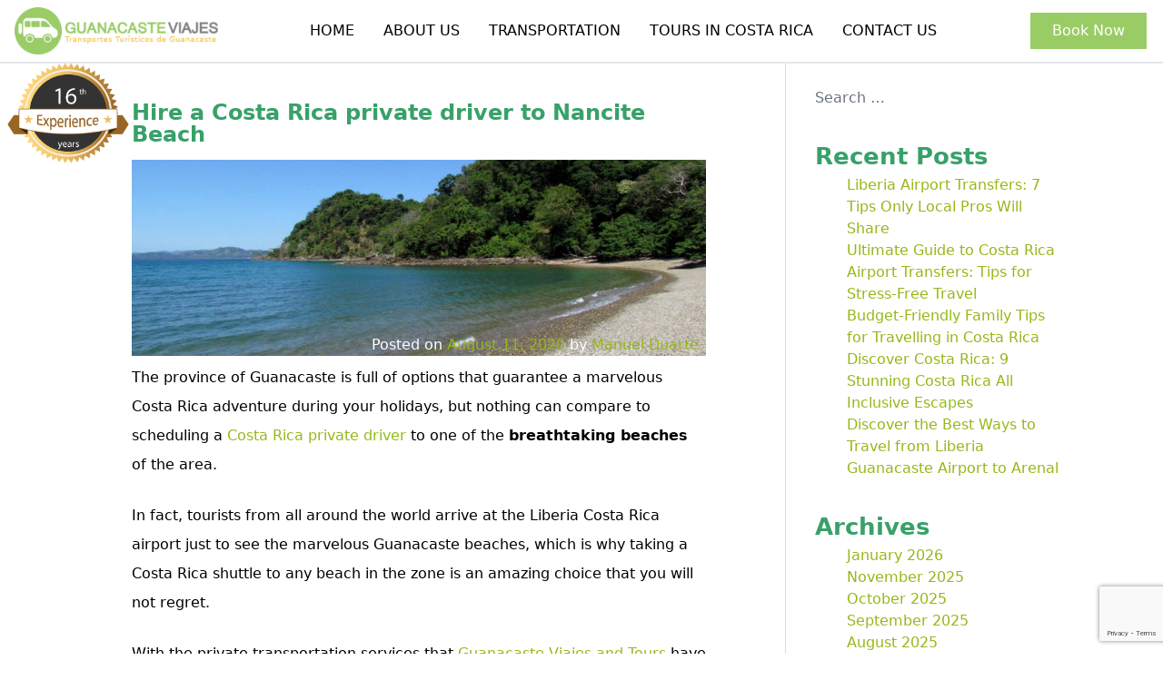

--- FILE ---
content_type: text/html; charset=UTF-8
request_url: https://airporttransfercostarica.com/hire-a-costa-rica-private-driver-to-nancite-beach/
body_size: 21888
content:
<!doctype html>
<html lang="en-US" prefix="og: https://ogp.me/ns#">
<head>
	 <meta name="google-site-verification" content="XbWyWSFj0FFx3g9v_6-ABYDPhVHSOb5c-UT4x7XFHBU" />
	<meta name="google-site-verification" content="gAQeSI494vD8vZ1wdh4lnSMHFSWnHN2CGlF2VdTjd2c" />
	<meta charset="UTF-8">
	<meta name="viewport" content="width=device-width, initial-scale=1">
	<link rel="profile" href="https://gmpg.org/xfn/11">
    <meta name="p:domain_verify" content="e003b7229e787d666718185fdca64933"/>
	<!-- Smartsupp Live Chat script -->
<!-- Smartsupp Live Chat script (DESACTIVADO)
<script type="text/javascript">
var _smartsupp = _smartsupp || {};
_smartsupp.key = 'beb07fc74133aca812224cac06a365779fba8fcf';
window.smartsupp||(function(d) {
  var s,c,o=smartsupp=function(){ o._.push(arguments)};o._=[];
  s=d.getElementsByTagName('script')[0];c=d.createElement('script');
  c.type='text/javascript';c.charset='utf-8';c.async=true;
  c.src='https://www.smartsuppchat.com/loader.js?';s.parentNode.insertBefore(c,s);
})(document);
</script>
-->


<!-- Search Engine Optimization by Rank Math PRO - https://rankmath.com/ -->
<title>Hire a Costa Rica private driver to Nancite Beach - Airport Transfer Costa Rica</title>
<meta name="description" content="You should visit Nancite Beach, and nothing can compare to scheduling a Costa Rica private driver to one of the breathtaking beaches of area."/>
<meta name="robots" content="follow, index, max-snippet:-1, max-video-preview:-1, max-image-preview:large"/>
<link rel="canonical" href="https://airporttransfercostarica.com/hire-a-costa-rica-private-driver-to-nancite-beach/" />
<meta property="og:locale" content="en_US" />
<meta property="og:type" content="article" />
<meta property="og:title" content="Hire a Costa Rica private driver to Nancite Beach - Airport Transfer Costa Rica" />
<meta property="og:description" content="You should visit Nancite Beach, and nothing can compare to scheduling a Costa Rica private driver to one of the breathtaking beaches of area." />
<meta property="og:url" content="https://airporttransfercostarica.com/hire-a-costa-rica-private-driver-to-nancite-beach/" />
<meta property="og:site_name" content="Airport Transfer Costa Rica" />
<meta property="article:publisher" content="https://www.facebook.com/GuanacasteViaje/" />
<meta property="article:section" content="Uncategorized" />
<meta property="og:updated_time" content="2020-08-11T03:06:58-06:00" />
<meta property="og:image" content="https://airporttransfercostarica.com/wp-content/uploads/2020/08/Nancite-Beach-2.jpg" />
<meta property="og:image:secure_url" content="https://airporttransfercostarica.com/wp-content/uploads/2020/08/Nancite-Beach-2.jpg" />
<meta property="og:image:width" content="1600" />
<meta property="og:image:height" content="1200" />
<meta property="og:image:alt" content="Costa Rica private driver" />
<meta property="og:image:type" content="image/jpeg" />
<meta property="article:published_time" content="2020-08-11T03:06:54-06:00" />
<meta property="article:modified_time" content="2020-08-11T03:06:58-06:00" />
<meta name="twitter:card" content="summary_large_image" />
<meta name="twitter:title" content="Hire a Costa Rica private driver to Nancite Beach - Airport Transfer Costa Rica" />
<meta name="twitter:description" content="You should visit Nancite Beach, and nothing can compare to scheduling a Costa Rica private driver to one of the breathtaking beaches of area." />
<meta name="twitter:site" content="@GuanacasteVjs" />
<meta name="twitter:creator" content="@GuanacasteVjs" />
<meta name="twitter:image" content="https://airporttransfercostarica.com/wp-content/uploads/2020/08/Nancite-Beach-2.jpg" />
<meta name="twitter:label1" content="Written by" />
<meta name="twitter:data1" content="Manuel Duarte" />
<meta name="twitter:label2" content="Time to read" />
<meta name="twitter:data2" content="5 minutes" />
<script type="application/ld+json" class="rank-math-schema-pro">{"@context":"https://schema.org","@graph":[{"@type":["TravelAgency","Organization"],"@id":"https://airporttransfercostarica.com/#organization","name":"Guanacaste Viajes and Tours","url":"https://airporttransfercostarica.com","sameAs":["https://www.facebook.com/GuanacasteViaje/","https://twitter.com/GuanacasteVjs"],"logo":{"@type":"ImageObject","@id":"https://airporttransfercostarica.com/#logo","url":"https://airporttransfercostarica.com/wp-content/uploads/2019/02/cropped-guana-viajes-logo50.jpg","contentUrl":"https://airporttransfercostarica.com/wp-content/uploads/2019/02/cropped-guana-viajes-logo50.jpg","caption":"Airport Transfer Costa Rica","inLanguage":"en-US","width":"512","height":"512"},"openingHours":["Monday,Tuesday,Wednesday,Thursday,Friday,Saturday,Sunday 09:00-17:00"],"image":{"@id":"https://airporttransfercostarica.com/#logo"}},{"@type":"WebSite","@id":"https://airporttransfercostarica.com/#website","url":"https://airporttransfercostarica.com","name":"Airport Transfer Costa Rica","alternateName":"Costa Rica Private Transfers","publisher":{"@id":"https://airporttransfercostarica.com/#organization"},"inLanguage":"en-US"},{"@type":"ImageObject","@id":"https://airporttransfercostarica.com/wp-content/uploads/2020/08/Nancite-Beach-2.jpg","url":"https://airporttransfercostarica.com/wp-content/uploads/2020/08/Nancite-Beach-2.jpg","width":"1600","height":"1200","caption":"Costa Rica private driver","inLanguage":"en-US"},{"@type":"BreadcrumbList","@id":"https://airporttransfercostarica.com/hire-a-costa-rica-private-driver-to-nancite-beach/#breadcrumb","itemListElement":[{"@type":"ListItem","position":"1","item":{"@id":"https://airporttransfercostarica.com","name":"Home"}},{"@type":"ListItem","position":"2","item":{"@id":"https://airporttransfercostarica.com/hire-a-costa-rica-private-driver-to-nancite-beach/","name":"Hire a Costa Rica private driver to Nancite Beach"}}]},{"@type":"WebPage","@id":"https://airporttransfercostarica.com/hire-a-costa-rica-private-driver-to-nancite-beach/#webpage","url":"https://airporttransfercostarica.com/hire-a-costa-rica-private-driver-to-nancite-beach/","name":"Hire a Costa Rica private driver to Nancite Beach - Airport Transfer Costa Rica","datePublished":"2020-08-11T03:06:54-06:00","dateModified":"2020-08-11T03:06:58-06:00","isPartOf":{"@id":"https://airporttransfercostarica.com/#website"},"primaryImageOfPage":{"@id":"https://airporttransfercostarica.com/wp-content/uploads/2020/08/Nancite-Beach-2.jpg"},"inLanguage":"en-US","breadcrumb":{"@id":"https://airporttransfercostarica.com/hire-a-costa-rica-private-driver-to-nancite-beach/#breadcrumb"}},{"@type":"Person","@id":"https://airporttransfercostarica.com/hire-a-costa-rica-private-driver-to-nancite-beach/#author","name":"Manuel Duarte","image":{"@type":"ImageObject","@id":"https://secure.gravatar.com/avatar/51180320cd2f37b8242dd0a0fadcd139617739584b54166c1feec640952c1452?s=96&amp;d=mm&amp;r=g","url":"https://secure.gravatar.com/avatar/51180320cd2f37b8242dd0a0fadcd139617739584b54166c1feec640952c1452?s=96&amp;d=mm&amp;r=g","caption":"Manuel Duarte","inLanguage":"en-US"},"sameAs":["http://airporttransfercostarica.com"],"worksFor":{"@id":"https://airporttransfercostarica.com/#organization"}},{"@type":"BlogPosting","headline":"Hire a Costa Rica private driver to Nancite Beach - Airport Transfer Costa Rica","keywords":"Costa Rica private driver","datePublished":"2020-08-11T03:06:54-06:00","dateModified":"2020-08-11T03:06:58-06:00","author":{"@id":"https://airporttransfercostarica.com/hire-a-costa-rica-private-driver-to-nancite-beach/#author","name":"Manuel Duarte"},"publisher":{"@id":"https://airporttransfercostarica.com/#organization"},"description":"You should visit Nancite Beach, and nothing can compare to scheduling a Costa Rica private driver to one of the breathtaking beaches of area.","name":"Hire a Costa Rica private driver to Nancite Beach - Airport Transfer Costa Rica","@id":"https://airporttransfercostarica.com/hire-a-costa-rica-private-driver-to-nancite-beach/#richSnippet","isPartOf":{"@id":"https://airporttransfercostarica.com/hire-a-costa-rica-private-driver-to-nancite-beach/#webpage"},"image":{"@id":"https://airporttransfercostarica.com/wp-content/uploads/2020/08/Nancite-Beach-2.jpg"},"inLanguage":"en-US","mainEntityOfPage":{"@id":"https://airporttransfercostarica.com/hire-a-costa-rica-private-driver-to-nancite-beach/#webpage"}}]}</script>
<!-- /Rank Math WordPress SEO plugin -->

<link rel='dns-prefetch' href='//www.googletagmanager.com' />
<link rel='dns-prefetch' href='//cdnjs.cloudflare.com' />
<link href='https://fonts.gstatic.com' crossorigin rel='preconnect' />
<link rel="alternate" type="application/rss+xml" title="Airport Transfer Costa Rica &raquo; Feed" href="https://airporttransfercostarica.com/feed/" />
<link rel="alternate" title="oEmbed (JSON)" type="application/json+oembed" href="https://airporttransfercostarica.com/wp-json/oembed/1.0/embed?url=https%3A%2F%2Fairporttransfercostarica.com%2Fhire-a-costa-rica-private-driver-to-nancite-beach%2F" />
<link rel="alternate" title="oEmbed (XML)" type="text/xml+oembed" href="https://airporttransfercostarica.com/wp-json/oembed/1.0/embed?url=https%3A%2F%2Fairporttransfercostarica.com%2Fhire-a-costa-rica-private-driver-to-nancite-beach%2F&#038;format=xml" />
<style id='wp-img-auto-sizes-contain-inline-css' type='text/css'>
img:is([sizes=auto i],[sizes^="auto," i]){contain-intrinsic-size:3000px 1500px}
/*# sourceURL=wp-img-auto-sizes-contain-inline-css */
</style>
<style id='wp-emoji-styles-inline-css' type='text/css'>

	img.wp-smiley, img.emoji {
		display: inline !important;
		border: none !important;
		box-shadow: none !important;
		height: 1em !important;
		width: 1em !important;
		margin: 0 0.07em !important;
		vertical-align: -0.1em !important;
		background: none !important;
		padding: 0 !important;
	}
/*# sourceURL=wp-emoji-styles-inline-css */
</style>
<link rel='stylesheet' id='wp-block-library-css' href='https://airporttransfercostarica.com/wp-includes/css/dist/block-library/style.min.css?ver=6.9' type='text/css' media='all' />
<style id='classic-theme-styles-inline-css' type='text/css'>
/*! This file is auto-generated */
.wp-block-button__link{color:#fff;background-color:#32373c;border-radius:9999px;box-shadow:none;text-decoration:none;padding:calc(.667em + 2px) calc(1.333em + 2px);font-size:1.125em}.wp-block-file__button{background:#32373c;color:#fff;text-decoration:none}
/*# sourceURL=/wp-includes/css/classic-themes.min.css */
</style>
<style id='joinchat-button-style-inline-css' type='text/css'>
.wp-block-joinchat-button{border:none!important;text-align:center}.wp-block-joinchat-button figure{display:table;margin:0 auto;padding:0}.wp-block-joinchat-button figcaption{font:normal normal 400 .6em/2em var(--wp--preset--font-family--system-font,sans-serif);margin:0;padding:0}.wp-block-joinchat-button .joinchat-button__qr{background-color:#fff;border:6px solid #25d366;border-radius:30px;box-sizing:content-box;display:block;height:200px;margin:auto;overflow:hidden;padding:10px;width:200px}.wp-block-joinchat-button .joinchat-button__qr canvas,.wp-block-joinchat-button .joinchat-button__qr img{display:block;margin:auto}.wp-block-joinchat-button .joinchat-button__link{align-items:center;background-color:#25d366;border:6px solid #25d366;border-radius:30px;display:inline-flex;flex-flow:row nowrap;justify-content:center;line-height:1.25em;margin:0 auto;text-decoration:none}.wp-block-joinchat-button .joinchat-button__link:before{background:transparent var(--joinchat-ico) no-repeat center;background-size:100%;content:"";display:block;height:1.5em;margin:-.75em .75em -.75em 0;width:1.5em}.wp-block-joinchat-button figure+.joinchat-button__link{margin-top:10px}@media (orientation:landscape)and (min-height:481px),(orientation:portrait)and (min-width:481px){.wp-block-joinchat-button.joinchat-button--qr-only figure+.joinchat-button__link{display:none}}@media (max-width:480px),(orientation:landscape)and (max-height:480px){.wp-block-joinchat-button figure{display:none}}

/*# sourceURL=https://airporttransfercostarica.com/wp-content/plugins/creame-whatsapp-me/gutenberg/build/style-index.css */
</style>
<link rel='stylesheet' id='dashicons-css' href='https://airporttransfercostarica.com/wp-includes/css/dashicons.min.css?ver=6.9' type='text/css' media='all' />
<link rel='stylesheet' id='cr-frontend-css-css' href='https://airporttransfercostarica.com/wp-content/plugins/customer-reviews-woocommerce/css/frontend.css?ver=5.95.0' type='text/css' media='all' />
<link rel='stylesheet' id='cr-badges-css-css' href='https://airporttransfercostarica.com/wp-content/plugins/customer-reviews-woocommerce/css/badges.css?ver=5.95.0' type='text/css' media='all' />
<style id='global-styles-inline-css' type='text/css'>
:root{--wp--preset--aspect-ratio--square: 1;--wp--preset--aspect-ratio--4-3: 4/3;--wp--preset--aspect-ratio--3-4: 3/4;--wp--preset--aspect-ratio--3-2: 3/2;--wp--preset--aspect-ratio--2-3: 2/3;--wp--preset--aspect-ratio--16-9: 16/9;--wp--preset--aspect-ratio--9-16: 9/16;--wp--preset--color--black: #000000;--wp--preset--color--cyan-bluish-gray: #abb8c3;--wp--preset--color--white: #ffffff;--wp--preset--color--pale-pink: #f78da7;--wp--preset--color--vivid-red: #cf2e2e;--wp--preset--color--luminous-vivid-orange: #ff6900;--wp--preset--color--luminous-vivid-amber: #fcb900;--wp--preset--color--light-green-cyan: #7bdcb5;--wp--preset--color--vivid-green-cyan: #00d084;--wp--preset--color--pale-cyan-blue: #8ed1fc;--wp--preset--color--vivid-cyan-blue: #0693e3;--wp--preset--color--vivid-purple: #9b51e0;--wp--preset--gradient--vivid-cyan-blue-to-vivid-purple: linear-gradient(135deg,rgb(6,147,227) 0%,rgb(155,81,224) 100%);--wp--preset--gradient--light-green-cyan-to-vivid-green-cyan: linear-gradient(135deg,rgb(122,220,180) 0%,rgb(0,208,130) 100%);--wp--preset--gradient--luminous-vivid-amber-to-luminous-vivid-orange: linear-gradient(135deg,rgb(252,185,0) 0%,rgb(255,105,0) 100%);--wp--preset--gradient--luminous-vivid-orange-to-vivid-red: linear-gradient(135deg,rgb(255,105,0) 0%,rgb(207,46,46) 100%);--wp--preset--gradient--very-light-gray-to-cyan-bluish-gray: linear-gradient(135deg,rgb(238,238,238) 0%,rgb(169,184,195) 100%);--wp--preset--gradient--cool-to-warm-spectrum: linear-gradient(135deg,rgb(74,234,220) 0%,rgb(151,120,209) 20%,rgb(207,42,186) 40%,rgb(238,44,130) 60%,rgb(251,105,98) 80%,rgb(254,248,76) 100%);--wp--preset--gradient--blush-light-purple: linear-gradient(135deg,rgb(255,206,236) 0%,rgb(152,150,240) 100%);--wp--preset--gradient--blush-bordeaux: linear-gradient(135deg,rgb(254,205,165) 0%,rgb(254,45,45) 50%,rgb(107,0,62) 100%);--wp--preset--gradient--luminous-dusk: linear-gradient(135deg,rgb(255,203,112) 0%,rgb(199,81,192) 50%,rgb(65,88,208) 100%);--wp--preset--gradient--pale-ocean: linear-gradient(135deg,rgb(255,245,203) 0%,rgb(182,227,212) 50%,rgb(51,167,181) 100%);--wp--preset--gradient--electric-grass: linear-gradient(135deg,rgb(202,248,128) 0%,rgb(113,206,126) 100%);--wp--preset--gradient--midnight: linear-gradient(135deg,rgb(2,3,129) 0%,rgb(40,116,252) 100%);--wp--preset--font-size--small: 13px;--wp--preset--font-size--medium: 20px;--wp--preset--font-size--large: 36px;--wp--preset--font-size--x-large: 42px;--wp--preset--spacing--20: 0.44rem;--wp--preset--spacing--30: 0.67rem;--wp--preset--spacing--40: 1rem;--wp--preset--spacing--50: 1.5rem;--wp--preset--spacing--60: 2.25rem;--wp--preset--spacing--70: 3.38rem;--wp--preset--spacing--80: 5.06rem;--wp--preset--shadow--natural: 6px 6px 9px rgba(0, 0, 0, 0.2);--wp--preset--shadow--deep: 12px 12px 50px rgba(0, 0, 0, 0.4);--wp--preset--shadow--sharp: 6px 6px 0px rgba(0, 0, 0, 0.2);--wp--preset--shadow--outlined: 6px 6px 0px -3px rgb(255, 255, 255), 6px 6px rgb(0, 0, 0);--wp--preset--shadow--crisp: 6px 6px 0px rgb(0, 0, 0);}:where(.is-layout-flex){gap: 0.5em;}:where(.is-layout-grid){gap: 0.5em;}body .is-layout-flex{display: flex;}.is-layout-flex{flex-wrap: wrap;align-items: center;}.is-layout-flex > :is(*, div){margin: 0;}body .is-layout-grid{display: grid;}.is-layout-grid > :is(*, div){margin: 0;}:where(.wp-block-columns.is-layout-flex){gap: 2em;}:where(.wp-block-columns.is-layout-grid){gap: 2em;}:where(.wp-block-post-template.is-layout-flex){gap: 1.25em;}:where(.wp-block-post-template.is-layout-grid){gap: 1.25em;}.has-black-color{color: var(--wp--preset--color--black) !important;}.has-cyan-bluish-gray-color{color: var(--wp--preset--color--cyan-bluish-gray) !important;}.has-white-color{color: var(--wp--preset--color--white) !important;}.has-pale-pink-color{color: var(--wp--preset--color--pale-pink) !important;}.has-vivid-red-color{color: var(--wp--preset--color--vivid-red) !important;}.has-luminous-vivid-orange-color{color: var(--wp--preset--color--luminous-vivid-orange) !important;}.has-luminous-vivid-amber-color{color: var(--wp--preset--color--luminous-vivid-amber) !important;}.has-light-green-cyan-color{color: var(--wp--preset--color--light-green-cyan) !important;}.has-vivid-green-cyan-color{color: var(--wp--preset--color--vivid-green-cyan) !important;}.has-pale-cyan-blue-color{color: var(--wp--preset--color--pale-cyan-blue) !important;}.has-vivid-cyan-blue-color{color: var(--wp--preset--color--vivid-cyan-blue) !important;}.has-vivid-purple-color{color: var(--wp--preset--color--vivid-purple) !important;}.has-black-background-color{background-color: var(--wp--preset--color--black) !important;}.has-cyan-bluish-gray-background-color{background-color: var(--wp--preset--color--cyan-bluish-gray) !important;}.has-white-background-color{background-color: var(--wp--preset--color--white) !important;}.has-pale-pink-background-color{background-color: var(--wp--preset--color--pale-pink) !important;}.has-vivid-red-background-color{background-color: var(--wp--preset--color--vivid-red) !important;}.has-luminous-vivid-orange-background-color{background-color: var(--wp--preset--color--luminous-vivid-orange) !important;}.has-luminous-vivid-amber-background-color{background-color: var(--wp--preset--color--luminous-vivid-amber) !important;}.has-light-green-cyan-background-color{background-color: var(--wp--preset--color--light-green-cyan) !important;}.has-vivid-green-cyan-background-color{background-color: var(--wp--preset--color--vivid-green-cyan) !important;}.has-pale-cyan-blue-background-color{background-color: var(--wp--preset--color--pale-cyan-blue) !important;}.has-vivid-cyan-blue-background-color{background-color: var(--wp--preset--color--vivid-cyan-blue) !important;}.has-vivid-purple-background-color{background-color: var(--wp--preset--color--vivid-purple) !important;}.has-black-border-color{border-color: var(--wp--preset--color--black) !important;}.has-cyan-bluish-gray-border-color{border-color: var(--wp--preset--color--cyan-bluish-gray) !important;}.has-white-border-color{border-color: var(--wp--preset--color--white) !important;}.has-pale-pink-border-color{border-color: var(--wp--preset--color--pale-pink) !important;}.has-vivid-red-border-color{border-color: var(--wp--preset--color--vivid-red) !important;}.has-luminous-vivid-orange-border-color{border-color: var(--wp--preset--color--luminous-vivid-orange) !important;}.has-luminous-vivid-amber-border-color{border-color: var(--wp--preset--color--luminous-vivid-amber) !important;}.has-light-green-cyan-border-color{border-color: var(--wp--preset--color--light-green-cyan) !important;}.has-vivid-green-cyan-border-color{border-color: var(--wp--preset--color--vivid-green-cyan) !important;}.has-pale-cyan-blue-border-color{border-color: var(--wp--preset--color--pale-cyan-blue) !important;}.has-vivid-cyan-blue-border-color{border-color: var(--wp--preset--color--vivid-cyan-blue) !important;}.has-vivid-purple-border-color{border-color: var(--wp--preset--color--vivid-purple) !important;}.has-vivid-cyan-blue-to-vivid-purple-gradient-background{background: var(--wp--preset--gradient--vivid-cyan-blue-to-vivid-purple) !important;}.has-light-green-cyan-to-vivid-green-cyan-gradient-background{background: var(--wp--preset--gradient--light-green-cyan-to-vivid-green-cyan) !important;}.has-luminous-vivid-amber-to-luminous-vivid-orange-gradient-background{background: var(--wp--preset--gradient--luminous-vivid-amber-to-luminous-vivid-orange) !important;}.has-luminous-vivid-orange-to-vivid-red-gradient-background{background: var(--wp--preset--gradient--luminous-vivid-orange-to-vivid-red) !important;}.has-very-light-gray-to-cyan-bluish-gray-gradient-background{background: var(--wp--preset--gradient--very-light-gray-to-cyan-bluish-gray) !important;}.has-cool-to-warm-spectrum-gradient-background{background: var(--wp--preset--gradient--cool-to-warm-spectrum) !important;}.has-blush-light-purple-gradient-background{background: var(--wp--preset--gradient--blush-light-purple) !important;}.has-blush-bordeaux-gradient-background{background: var(--wp--preset--gradient--blush-bordeaux) !important;}.has-luminous-dusk-gradient-background{background: var(--wp--preset--gradient--luminous-dusk) !important;}.has-pale-ocean-gradient-background{background: var(--wp--preset--gradient--pale-ocean) !important;}.has-electric-grass-gradient-background{background: var(--wp--preset--gradient--electric-grass) !important;}.has-midnight-gradient-background{background: var(--wp--preset--gradient--midnight) !important;}.has-small-font-size{font-size: var(--wp--preset--font-size--small) !important;}.has-medium-font-size{font-size: var(--wp--preset--font-size--medium) !important;}.has-large-font-size{font-size: var(--wp--preset--font-size--large) !important;}.has-x-large-font-size{font-size: var(--wp--preset--font-size--x-large) !important;}
:where(.wp-block-post-template.is-layout-flex){gap: 1.25em;}:where(.wp-block-post-template.is-layout-grid){gap: 1.25em;}
:where(.wp-block-term-template.is-layout-flex){gap: 1.25em;}:where(.wp-block-term-template.is-layout-grid){gap: 1.25em;}
:where(.wp-block-columns.is-layout-flex){gap: 2em;}:where(.wp-block-columns.is-layout-grid){gap: 2em;}
:root :where(.wp-block-pullquote){font-size: 1.5em;line-height: 1.6;}
/*# sourceURL=global-styles-inline-css */
</style>
<link rel='stylesheet' id='kk-star-ratings-css' href='https://airporttransfercostarica.com/wp-content/plugins/kk-star-ratings/src/core/public/css/kk-star-ratings.min.css?ver=5.4.10.3' type='text/css' media='all' />
<link rel='stylesheet' id='wc-accommodation-bookings-styles-css' href='https://airporttransfercostarica.com/wp-content/plugins/woocommerce-accommodation-bookings/build/css/frontend.css?ver=1aed41626a84564d62bf' type='text/css' media='all' />
<style id='woocommerce-inline-inline-css' type='text/css'>
.woocommerce form .form-row .required { visibility: visible; }
/*# sourceURL=woocommerce-inline-inline-css */
</style>
<link rel='stylesheet' id='jquery-ui-style-css' href='https://airporttransfercostarica.com/wp-content/plugins/woocommerce-bookings/dist/jquery-ui-styles.css?ver=1.11.4-wc-bookings.2.2.7' type='text/css' media='all' />
<link rel='stylesheet' id='wc-bookings-styles-css' href='https://airporttransfercostarica.com/wp-content/plugins/woocommerce-bookings/dist/frontend.css?ver=2.2.7' type='text/css' media='all' />
<link rel='stylesheet' id='main-css' href='https://airporttransfercostarica.com/wp-content/themes/guanacasteviajestpl/dist/app-D_Hcu0Vw.css?ver=6.9' type='text/css' media='all' />
<link rel='stylesheet' id='photoswipe-css' href='https://airporttransfercostarica.com/wp-content/plugins/woocommerce/assets/css/photoswipe/photoswipe.min.css?ver=10.4.3' type='text/css' media='all' />
<link rel='stylesheet' id='photoswipe-default-skin-css' href='https://airporttransfercostarica.com/wp-content/plugins/woocommerce/assets/css/photoswipe/default-skin/default-skin.min.css?ver=10.4.3' type='text/css' media='all' />
<link rel='stylesheet' id='sa-font-awesome-css' href='https://cdnjs.cloudflare.com/ajax/libs/font-awesome/6.4.0/css/all.min.css?ver=1.0' type='text/css' media='all' />
<script type="text/javascript" id="woocommerce-google-analytics-integration-gtag-js-after">
/* <![CDATA[ */
/* Google Analytics for WooCommerce (gtag.js) */
					window.dataLayer = window.dataLayer || [];
					function gtag(){dataLayer.push(arguments);}
					// Set up default consent state.
					for ( const mode of [{"analytics_storage":"denied","ad_storage":"denied","ad_user_data":"denied","ad_personalization":"denied","region":["AT","BE","BG","HR","CY","CZ","DK","EE","FI","FR","DE","GR","HU","IS","IE","IT","LV","LI","LT","LU","MT","NL","NO","PL","PT","RO","SK","SI","ES","SE","GB","CH"]}] || [] ) {
						gtag( "consent", "default", { "wait_for_update": 500, ...mode } );
					}
					gtag("js", new Date());
					gtag("set", "developer_id.dOGY3NW", true);
					gtag("config", "G-QWKRNTPHXC", {"track_404":true,"allow_google_signals":true,"logged_in":false,"linker":{"domains":[],"allow_incoming":false},"custom_map":{"dimension1":"logged_in"}});
//# sourceURL=woocommerce-google-analytics-integration-gtag-js-after
/* ]]> */
</script>
<script type="text/javascript" id="jquery-core-js-extra">
/* <![CDATA[ */
var aagb_local_object = {"ajax_url":"https://airporttransfercostarica.com/wp-admin/admin-ajax.php","nonce":"e15921e3c7","licensing":"","assets":"https://airporttransfercostarica.com/wp-content/plugins/advanced-accordion-block/assets/"};
//# sourceURL=jquery-core-js-extra
/* ]]> */
</script>
<script type="text/javascript" src="https://airporttransfercostarica.com/wp-includes/js/jquery/jquery.min.js?ver=3.7.1" id="jquery-core-js"></script>
<script type="text/javascript" src="https://airporttransfercostarica.com/wp-includes/js/jquery/jquery-migrate.min.js?ver=3.4.1" id="jquery-migrate-js"></script>
<script type="text/javascript" src="https://airporttransfercostarica.com/wp-content/plugins/easytaxioffice/js/iframeResizer.min.js?ver=3.6.2" id="iframeResizer-js"></script>
<script type="text/javascript" src="https://airporttransfercostarica.com/wp-content/plugins/woocommerce/assets/js/jquery-blockui/jquery.blockUI.min.js?ver=2.7.0-wc.10.4.3" id="wc-jquery-blockui-js" defer="defer" data-wp-strategy="defer"></script>
<script type="text/javascript" id="wc-add-to-cart-js-extra">
/* <![CDATA[ */
var wc_add_to_cart_params = {"ajax_url":"/wp-admin/admin-ajax.php","wc_ajax_url":"/?wc-ajax=%%endpoint%%","i18n_view_cart":"View cart","cart_url":"https://airporttransfercostarica.com/cart/","is_cart":"","cart_redirect_after_add":"yes"};
//# sourceURL=wc-add-to-cart-js-extra
/* ]]> */
</script>
<script type="text/javascript" src="https://airporttransfercostarica.com/wp-content/plugins/woocommerce/assets/js/frontend/add-to-cart.min.js?ver=10.4.3" id="wc-add-to-cart-js" defer="defer" data-wp-strategy="defer"></script>
<script type="text/javascript" src="https://airporttransfercostarica.com/wp-content/plugins/woocommerce/assets/js/js-cookie/js.cookie.min.js?ver=2.1.4-wc.10.4.3" id="wc-js-cookie-js" defer="defer" data-wp-strategy="defer"></script>
<script type="text/javascript" id="woocommerce-js-extra">
/* <![CDATA[ */
var woocommerce_params = {"ajax_url":"/wp-admin/admin-ajax.php","wc_ajax_url":"/?wc-ajax=%%endpoint%%","i18n_password_show":"Show password","i18n_password_hide":"Hide password"};
//# sourceURL=woocommerce-js-extra
/* ]]> */
</script>
<script type="text/javascript" src="https://airporttransfercostarica.com/wp-content/plugins/woocommerce/assets/js/frontend/woocommerce.min.js?ver=10.4.3" id="woocommerce-js" defer="defer" data-wp-strategy="defer"></script>
<script type="text/javascript" src="https://airporttransfercostarica.com/wp-content/plugins/woocommerce/assets/js/photoswipe/photoswipe.min.js?ver=4.1.1-wc.10.4.3" id="wc-photoswipe-js" defer="defer" data-wp-strategy="defer"></script>
<script type="text/javascript" src="https://airporttransfercostarica.com/wp-content/plugins/woocommerce/assets/js/photoswipe/photoswipe-ui-default.min.js?ver=4.1.1-wc.10.4.3" id="wc-photoswipe-ui-default-js" defer="defer" data-wp-strategy="defer"></script>

<!-- Google tag (gtag.js) snippet added by Site Kit -->
<!-- Google Analytics snippet added by Site Kit -->
<script type="text/javascript" src="https://www.googletagmanager.com/gtag/js?id=G-QWKRNTPHXC" id="google_gtagjs-js" async></script>
<script type="text/javascript" id="google_gtagjs-js-after">
/* <![CDATA[ */
window.dataLayer = window.dataLayer || [];function gtag(){dataLayer.push(arguments);}
gtag("set","linker",{"domains":["airporttransfercostarica.com"]});
gtag("js", new Date());
gtag("set", "developer_id.dZTNiMT", true);
gtag("config", "G-QWKRNTPHXC");
//# sourceURL=google_gtagjs-js-after
/* ]]> */
</script>
<link rel="https://api.w.org/" href="https://airporttransfercostarica.com/wp-json/" /><link rel="alternate" title="JSON" type="application/json" href="https://airporttransfercostarica.com/wp-json/wp/v2/posts/30357" /><link rel="EditURI" type="application/rsd+xml" title="RSD" href="https://airporttransfercostarica.com/xmlrpc.php?rsd" />
<meta name="generator" content="WordPress 6.9" />
<link rel='shortlink' href='https://airporttransfercostarica.com/?p=30357' />
<meta name="generator" content="Site Kit by Google 1.168.0" /><!-- HFCM by 99 Robots - Snippet # 1: Google Tag Manager Header -->
<!-- Google tag (gtag.js) -->
<script async src="https://www.googletagmanager.com/gtag/js?id=G-QWKRNTPHXC"></script>
<script>
  window.dataLayer = window.dataLayer || [];
  function gtag(){dataLayer.push(arguments);}
  gtag('js', new Date());

  gtag('config', 'G-QWKRNTPHXC');
</script>
<!-- /end HFCM by 99 Robots -->
<meta name="ti-site-data" content="eyJyIjoiMTowITc6MCEzMDowIiwibyI6Imh0dHBzOlwvXC9haXJwb3J0dHJhbnNmZXJjb3N0YXJpY2EuY29tXC93cC1hZG1pblwvYWRtaW4tYWpheC5waHA/YWN0aW9uPXRpX29ubGluZV91c2Vyc190cmlwYWR2aXNvciZhbXA7cD0lMkZoaXJlLWEtY29zdGEtcmljYS1wcml2YXRlLWRyaXZlci10by1uYW5jaXRlLWJlYWNoJTJGJmFtcDtfd3Bub25jZT05M2JiZGM3ZjY2In0=" /><!-- Google site verification - Google for WooCommerce -->
<meta name="google-site-verification" content="0WKJexcAYvBAbJ_3yC2PFLDKDunq6PsyMuKaE7K1gbs" />
	<noscript><style>.woocommerce-product-gallery{ opacity: 1 !important; }</style></noscript>
	<meta name="generator" content="Elementor 3.34.1; features: additional_custom_breakpoints; settings: css_print_method-external, google_font-enabled, font_display-auto">
			<style>
				.e-con.e-parent:nth-of-type(n+4):not(.e-lazyloaded):not(.e-no-lazyload),
				.e-con.e-parent:nth-of-type(n+4):not(.e-lazyloaded):not(.e-no-lazyload) * {
					background-image: none !important;
				}
				@media screen and (max-height: 1024px) {
					.e-con.e-parent:nth-of-type(n+3):not(.e-lazyloaded):not(.e-no-lazyload),
					.e-con.e-parent:nth-of-type(n+3):not(.e-lazyloaded):not(.e-no-lazyload) * {
						background-image: none !important;
					}
				}
				@media screen and (max-height: 640px) {
					.e-con.e-parent:nth-of-type(n+2):not(.e-lazyloaded):not(.e-no-lazyload),
					.e-con.e-parent:nth-of-type(n+2):not(.e-lazyloaded):not(.e-no-lazyload) * {
						background-image: none !important;
					}
				}
			</style>
			<link rel="icon" href="https://airporttransfercostarica.com/wp-content/uploads/2019/02/cropped-guana-viajes-logo50-32x32.jpg" sizes="32x32" />
<link rel="icon" href="https://airporttransfercostarica.com/wp-content/uploads/2019/02/cropped-guana-viajes-logo50-192x192.jpg" sizes="192x192" />
<link rel="apple-touch-icon" href="https://airporttransfercostarica.com/wp-content/uploads/2019/02/cropped-guana-viajes-logo50-180x180.jpg" />
<meta name="msapplication-TileImage" content="https://airporttransfercostarica.com/wp-content/uploads/2019/02/cropped-guana-viajes-logo50-270x270.jpg" />
		<style type="text/css" id="wp-custom-css">
			
		</style>
			
</head>
	
<body class="wp-singular post-template-default single single-post postid-30357 single-format-standard wp-theme-guanacasteviajestpl theme-guanacasteviajestpl woocommerce-no-js metaslider-plugin elementor-default elementor-kit-29041">

	<header class="header fixed py-2 border-b-2 z-20 top-0 inset-x-0 bg-white h-[70px]">
		<div class="flex flex-wrap justify-between px-4 items-center relative">
			<a href="https://airporttransfercostarica.com/" class="w-56 h-[52px]"><img width="224" height="52" src="https://airporttransfercostarica.com/wp-content/themes/guanacasteviajestpl/img/logo.png" alt="Airport Transfer Costa Rica"></a>
			<nav class="menu z-10 lg:block absolute lg:static top-[62px] bg-white lg:bg-transparent inset-x-0 px-4"><ul id="menu" class="menu-ul uppercase lg:flex lg:flex-wrap lg:justify-between text-xs xl:text-base"><li id="menu-item-25" class="menu-item menu-item-type-post_type menu-item-object-page menu-item-home menu-item-25"><a href="https://airporttransfercostarica.com/" class="no-underline text-black block py-2 px-3 sm:px-2 lg:px-4">Home</a></li>
<li id="menu-item-27" class="menu-item menu-item-type-post_type menu-item-object-page menu-item-has-children menu-item-27"><a href="https://airporttransfercostarica.com/about-us/" class="no-underline text-black block py-2 px-3 sm:px-2 lg:px-4">About us</a>
<ul class="sub-menu">
	<li id="menu-item-35" class="menu-item menu-item-type-post_type menu-item-object-page menu-item-35"><a href="https://airporttransfercostarica.com/our-fleet/" class="no-underline text-black block py-2 px-3 sm:px-2 lg:px-4">Our Fleet</a></li>
	<li id="menu-item-650" class="menu-item menu-item-type-post_type menu-item-object-page current_page_parent menu-item-650"><a href="https://airporttransfercostarica.com/news/" class="no-underline text-black block py-2 px-3 sm:px-2 lg:px-4">News</a></li>
	<li id="menu-item-39954" class="menu-item menu-item-type-post_type menu-item-object-page menu-item-39954"><a href="https://airporttransfercostarica.com/costa-rica/" class="no-underline text-black block py-2 px-3 sm:px-2 lg:px-4">Costa Rica</a></li>
	<li id="menu-item-28135" class="menu-item menu-item-type-post_type menu-item-object-page menu-item-28135"><a href="https://airporttransfercostarica.com/cancellation-and-refund-policy/" class="no-underline text-black block py-2 px-3 sm:px-2 lg:px-4">Cancellation Policy</a></li>
	<li id="menu-item-29936" class="menu-item menu-item-type-post_type menu-item-object-page menu-item-29936"><a href="https://airporttransfercostarica.com/mi-cuenta/" class="no-underline text-black block py-2 px-3 sm:px-2 lg:px-4">Log in | Register</a></li>
</ul>
</li>
<li id="menu-item-39" class="menu-item menu-item-type-custom menu-item-object-custom menu-item-has-children menu-item-39"><a href="#" class="no-underline text-black block py-2 px-3 sm:px-2 lg:px-4">Transportation</a>
<ul class="sub-menu">
	<li id="menu-item-41628" class="menu-item menu-item-type-custom menu-item-object-custom menu-item-41628"><a href="https://airporttransfercostarica.com/shuttle-bus-in-liberia-airport-costa-rica/" class="no-underline text-black block py-2 px-3 sm:px-2 lg:px-4">Transportation from liberia airport</a></li>
	<li id="menu-item-41629" class="menu-item menu-item-type-custom menu-item-object-custom menu-item-41629"><a href="https://airporttransfercostarica.com/hotels/" class="no-underline text-black block py-2 px-3 sm:px-2 lg:px-4">Transfer from airport to hotel</a></li>
	<li id="menu-item-41630" class="menu-item menu-item-type-custom menu-item-object-custom menu-item-41630"><a href="https://airporttransfercostarica.com/airport-transfer/" class="no-underline text-black block py-2 px-3 sm:px-2 lg:px-4">Costa Rica Airport Transfers</a></li>
	<li id="menu-item-71" class="menu-item menu-item-type-post_type menu-item-object-page menu-item-71"><a href="https://airporttransfercostarica.com/airport-arrivals/" class="no-underline text-black block py-2 px-3 sm:px-2 lg:px-4">Airport Arrivals</a></li>
</ul>
</li>
<li id="menu-item-41631" class="menu-item menu-item-type-post_type menu-item-object-page menu-item-41631"><a href="https://airporttransfercostarica.com/tours/" class="no-underline text-black block py-2 px-3 sm:px-2 lg:px-4">Tours in Costa Rica</a></li>
<li id="menu-item-28" class="menu-item menu-item-type-post_type menu-item-object-page menu-item-28"><a href="https://airporttransfercostarica.com/contact-us/" class="no-underline text-black block py-2 px-3 sm:px-2 lg:px-4">Contact Us</a></li>
</ul></nav>			<a href="https://airporttransfercostarica.com/book-now" class="btn-book absolute right-0 top-[62px] lg:static lg:block border-2 border-white hover:border-brand bg-brand px-6 py-2 text-white hover:bg-white hover:text-brand">Book Now</a>
			<div class="btn-menu absolute right-4 lg:hidden text-brand z-10 cursor-pointer text-3xl">
				<i class="fas fa-bars"></i>
			</div>
		</div>
		<div class="w-[150px]">
			<img src="https://airporttransfercostarica.com/wp-content/themes/guanacasteviajestpl/img/badgeGteViajes.png" alt="16 Years Experience">
			
		</div>
	</header>
	<section class="main py-16">
           
             <div class="container mx-auto px-4">
					<div class="blog-container flex flex-wrap justify-between">
							<div class="blog-info">
									
<article id="post-30357" class="post-30357 post type-post status-publish format-standard has-post-thumbnail hentry category-uncategorized">
	<header class="entry-header">
		<h1 class="entry-title hasBorder">Hire a Costa Rica private driver to Nancite Beach</h1>			
						  <figure class="post-banner blog-banner" style="background-image: url('https://airporttransfercostarica.com/wp-content/uploads/2020/08/Nancite-Beach-2-1600x1080.jpg');">
				  			  </figure>
		     
					<div class="entry-meta">
				<span class="posted-on">Posted on <a href="https://airporttransfercostarica.com/hire-a-costa-rica-private-driver-to-nancite-beach/" rel="bookmark"><time class="entry-date published" datetime="2020-08-11T03:06:54-06:00">August 11, 2020</time></a></span><span class="byline"> by <span class="author vcard"><a class="url fn n" href="https://airporttransfercostarica.com/author/manuel/">Manuel Duarte</a></span></span>			</div><!-- .entry-meta -->
			</header><!-- .entry-header -->

	
	<div class="entry-content">
		
<p>The province of Guanacaste is full of options that guarantee a marvelous Costa Rica adventure during your holidays, but nothing can compare to scheduling a <a href="https://airporttransfercostarica.com/hire-a-costa-rica-private-driver-to-las-hornillas-in-guanacaste/">Costa Rica private driver</a> to one of the <strong>breathtaking beaches</strong> of the area.</p>



<p>In fact, tourists from all around the world arrive at the Liberia Costa Rica airport just to see the marvelous Guanacaste beaches, which is why taking a Costa Rica shuttle to any beach in the zone is an amazing choice that you will not regret.</p>



<span id="more-30357"></span>



<p>With the private transportation services that <a href="https://airporttransfercostarica.com/about-us/">Guanacaste Viajes and Tours</a> have for you, the Costa Rica airport transfer is one less thing that you got to worry about during your vacations.</p>



<p>The quality of our Costa Rica shuttle service is superb and unique, with <strong>professionally trained and experienced</strong> Costa Rica private drivers that take you to where you need to be around the Guanacaste province.</p>



<p>These <a href="https://airporttransfercostarica.com/take-a-costa-rica-adventure-tour-to-santa-rosa-national-park/">adventure tours Costa Rica</a> has in stores for you will blow your mind, allowing you to enjoy the best holidays of your life with your family, friends, or loved ones.</p>



<p>By selecting the private transportation services of Guanacaste Viajes and Tours, you can <strong>get to any hotel, resort or lodgment of your preference</strong> in a simple and quick way thanks the fantastic Costa Rica transportation that we offer.</p>



<p>In this article, <a href="https://airporttransfercostarica.com/why-postpone-and-not-cancel-a-costa-rica-shuttle-service-to-guanacaste/">Guanacaste Viajes</a> provides every single piece of information that you need to know before hiring a Costa Rica private driver for one of our private tours Costa Rica offers to the marvelous beach of <strong>Nancite</strong>. Check it out!</p>



<h2 class="wp-block-heading">One of the best beaches of Guanacaste</h2>



<div class="wp-block-image"><figure class="aligncenter size-large"><img fetchpriority="high" decoding="async" width="1024" height="679" src="https://airporttransfercostarica.com/wp-content/uploads/2020/08/Nancite-Beach-1024x679.jpg" alt="Costa Rica private driver" class="wp-image-30359" srcset="https://airporttransfercostarica.com/wp-content/uploads/2020/08/Nancite-Beach-1024x679.jpg 1024w, https://airporttransfercostarica.com/wp-content/uploads/2020/08/Nancite-Beach-300x199.jpg 300w, https://airporttransfercostarica.com/wp-content/uploads/2020/08/Nancite-Beach-768x509.jpg 768w, https://airporttransfercostarica.com/wp-content/uploads/2020/08/Nancite-Beach-1536x1019.jpg 1536w, https://airporttransfercostarica.com/wp-content/uploads/2020/08/Nancite-Beach-600x398.jpg 600w, https://airporttransfercostarica.com/wp-content/uploads/2020/08/Nancite-Beach.jpg 1556w" sizes="(max-width: 1024px) 100vw, 1024px" /></figure></div>



<p>When it comes to a great Costa Rica adventure, there is no better option than taking a <a href="https://airporttransfercostarica.com/a-flawless-escapade-costa-rica-airport-shuttle-to-diria-national-park/">Costa Rica airport shuttle</a> to the marvelous beaches of Guanacaste.</p>



<p>Even though there is a wide variety of beaches to choose from, one stands out as <strong>the best beach for turtle nesting</strong> in the whole area of the Liberia Costa Rica airport, from which you can hire a Costa Rica private driver to get here.</p>



<p>We are referring to the one of a kind spectacular beach of Nancite, that ensures an unforgettable <a href="https://airporttransfercostarica.com/costa-rica-adventure-to-the-abangares-eco-museum/">Costa Rica adventure tour</a> you will certainly <strong>remember for the rest of your life</strong> thanks to the private transportation services of Guanacaste Viajes.</p>



<p>In case you are interested in knowing what to expect from this place once you arrive from your Costa Rica airport transportation, then we got all the answers that you need to you get well informed about this Costa Rica adventure.</p>



<p>The beach of Nancite isn’t only a great touristic center, but it also happens to be one of the most <strong>naturally and scientifically relevant</strong> places of interest, making it a fundamental area for tourists to take a <a href="https://airporttransfercostarica.com/costa-rica-shuttle-service-to-grande-beach/">Costa Rica shuttle service</a> to.</p>



<p>Getting to this area is so simple. The only thing that you need to do is booking a Costa Rica private driver that will ensure the highest quality in Costa Rica transportation you will find in the province of Guanacaste.</p>



<p>This white sand beach is located around the zone of Santa Rosa, just 8 km from the <strong><a href="http://www.sinac.go.cr/EN-US/ac/acg/Pages/default.aspx" target="_blank" rel="noopener">Guanacaste Conservation Area</a></strong>, to which you can also arrive to with the private transportation services that Guanacaste Viajes and Tours has for you.</p>



<p>The Nancite Beach allows its visitants to enjoy the <strong>great diversity in flora and fauna</strong> within its swampy mangrove, one of the aspects that makes it a unique Costa Rica adventure to experience.</p>



<h2 class="wp-block-heading">Turtle nesting area – a wonderful process to witness</h2>



<p>Taking one of the private tours Costa Rica has to the <a href="https://www.itinari.com/es/location/nancite-beach-playa-nancite-guanacaste-costa-rica" target="_blank" rel="noopener">Nancite Beach</a> is a fantastic option. Although it is characterized by its gorgeousness, the most highlighted aspect of this beach is the <strong>massive arrivals of the Lora turtles</strong>.</p>



<p>Due to the biological fragility of these turtle species and the special characteristics that this area has for turtle investigation, there are certain limitations of the exploration of the beach.</p>



<p>However, that only makes this <a href="https://airporttransfercostarica.com/top-3-natural-phenomenon-you-cant-miss-during-your-costa-rica-adventure-tour-to-tenorio-river/">Costa Rica adventure tour</a> more exciting and intriguing, because taking a Costa Rica shuttle to Nancite Beach will allow you to <strong>witness the very rare and interesting process</strong> of turtle nesting.</p>



<p>Surrounding the beach, you will find a dry forest of the Nancite Valley, which is also worth of checking out.</p>



<p>There is no doubt that you have to be a part of this magnificent Costa Rica adventure by hiring a <a href="https://airporttransfercostarica.com/a-flawless-escapade-costa-rica-airport-shuttle-to-diria-national-park/">Costa Rica private driver</a> with the services of Guanacaste Viajes.</p>



<p>What happens every year in Nancite is one of the most celebrated and admired natural phenomenon of Costa Rica’s culture and society, which is why you must take a Costa Rica shuttle to this beach.</p>



<p>Around <strong>175 thousand turtles</strong> arrive in <a href="https://www.entercostarica.com/attractions/hidden-treasures/playa-nancite" target="_blank" rel="noopener">Nancite Beach</a> per year, especially between the months of August and December. This is the period in which it&#8217;s most recommended to schedule a Costa Rica adventure tour to this area.</p>



<p>The nesting process that you can witness in this beach is not like any other Costa Rica adventure in Guanacaste, making it one of the most demanded Costa Rica transportation selections of tourists from all around the world.</p>



<h2 class="wp-block-heading">What makes these turtles so special?</h2>



<div class="wp-block-image"><figure class="aligncenter size-large"><img decoding="async" width="717" height="538" src="https://airporttransfercostarica.com/wp-content/uploads/2020/08/Nancite-Beach-1.jpg" alt="Costa Rica private driver" class="wp-image-30360" srcset="https://airporttransfercostarica.com/wp-content/uploads/2020/08/Nancite-Beach-1.jpg 717w, https://airporttransfercostarica.com/wp-content/uploads/2020/08/Nancite-Beach-1-300x225.jpg 300w, https://airporttransfercostarica.com/wp-content/uploads/2020/08/Nancite-Beach-1-600x450.jpg 600w" sizes="(max-width: 717px) 100vw, 717px" /></figure></div>



<p>Lora turtles are small sea turtles that are characterized for their <strong>olive-green shell</strong> that takes a sawing shape on its back. <a href="https://airporttransfercostarica.com/why-should-i-schedule-a-costa-rica-shuttle-service-to-mountain-hiking-tours/">Booking a Costa Rica</a> private driver to this area will let you observe these rare species firsthand.</p>



<p>Witnessing these unique species is the main reason why planning a Costa Rica shuttle service to the beach of Nancite is the best option when it comes to a phenomenal Costa Rica adventure tour.</p>



<p>One of the best aspects of this Costa Rica shuttle is that it is <strong>suitable for every member of the family</strong> no matter what their age is. From the youngest child to the eldest grandfather, everybody will appreciate this unique <a href="https://airporttransfercostarica.com/costa-rica-adventure-to-the-abangares-eco-museum/">Costa Rica adventure</a>.</p>



<p>A Costa Rica transportation to the beach of Nancite is definitely most appropriate for curious minds that are interested in witnessing these lovely turtles with the Costa Rica airport shuttle that Guanacaste Viajes and Tours has for you.</p>
	</div><!-- .entry-content -->

	<footer class="entry-footer">
		<span class="cat-links">Posted in <a href="https://airporttransfercostarica.com/category/uncategorized/" rel="category tag">Uncategorized</a></span>	</footer><!-- .entry-footer -->
</article><!-- #post-30357 -->

	<nav class="navigation post-navigation" aria-label="Posts">
		<h2 class="screen-reader-text">Post navigation</h2>
		<div class="nav-links"><div class="nav-previous"><a href="https://airporttransfercostarica.com/costa-rica-adventure-tour-to-brasilito-beach-the-best-place-to-runaway/" rel="prev">Costa Rica adventure tour to Brasilito Beach, the best place to runaway</a></div><div class="nav-next"><a href="https://airporttransfercostarica.com/costa-rica-airport-shuttle-to-the-wonderful-nuevo-arenal/" rel="next">Costa Rica airport shuttle to the wonderful Nuevo Arenal</a></div></div>
	</nav>							</div>
							<div class="blog-sidebar">
								
<aside id="secondary" class="widget-area">
	<section id="search-2" class="widget widget_search"><form role="search" method="get" class="search-form" action="https://airporttransfercostarica.com/">
				<label>
					<span class="screen-reader-text">Search for:</span>
					<input type="search" class="search-field" placeholder="Search &hellip;" value="" name="s" />
				</label>
				<input type="submit" class="search-submit" value="Search" />
			</form></section>
		<section id="recent-posts-2" class="widget widget_recent_entries">
		<h2 class="widget-title">Recent Posts</h2>
		<ul>
											<li>
					<a href="https://airporttransfercostarica.com/transportation-in-liberia-costa-rica/">Liberia Airport Transfers: 7 Tips Only Local Pros Will Share</a>
									</li>
											<li>
					<a href="https://airporttransfercostarica.com/guide-to-costa-rica-airport-transfers/">Ultimate Guide to Costa Rica Airport Transfers: Tips for Stress-Free Travel</a>
									</li>
											<li>
					<a href="https://airporttransfercostarica.com/tips-for-travelling-in-costa-rica/">Budget-Friendly Family Tips for Travelling in Costa Rica</a>
									</li>
											<li>
					<a href="https://airporttransfercostarica.com/best-costa-rica-all-inclusive-escapes/">Discover Costa Rica: 9 Stunning Costa Rica All Inclusive Escapes</a>
									</li>
											<li>
					<a href="https://airporttransfercostarica.com/liberia-guanacaste-airport-to-arenal/">Discover the Best Ways to Travel from Liberia Guanacaste Airport to Arenal</a>
									</li>
					</ul>

		</section><section id="archives-2" class="widget widget_archive"><h2 class="widget-title">Archives</h2>
			<ul>
					<li><a href='https://airporttransfercostarica.com/2026/01/'>January 2026</a></li>
	<li><a href='https://airporttransfercostarica.com/2025/11/'>November 2025</a></li>
	<li><a href='https://airporttransfercostarica.com/2025/10/'>October 2025</a></li>
	<li><a href='https://airporttransfercostarica.com/2025/09/'>September 2025</a></li>
	<li><a href='https://airporttransfercostarica.com/2025/08/'>August 2025</a></li>
	<li><a href='https://airporttransfercostarica.com/2025/07/'>July 2025</a></li>
	<li><a href='https://airporttransfercostarica.com/2025/06/'>June 2025</a></li>
	<li><a href='https://airporttransfercostarica.com/2025/01/'>January 2025</a></li>
	<li><a href='https://airporttransfercostarica.com/2024/12/'>December 2024</a></li>
	<li><a href='https://airporttransfercostarica.com/2024/11/'>November 2024</a></li>
	<li><a href='https://airporttransfercostarica.com/2024/10/'>October 2024</a></li>
	<li><a href='https://airporttransfercostarica.com/2024/09/'>September 2024</a></li>
	<li><a href='https://airporttransfercostarica.com/2024/08/'>August 2024</a></li>
	<li><a href='https://airporttransfercostarica.com/2024/07/'>July 2024</a></li>
	<li><a href='https://airporttransfercostarica.com/2024/06/'>June 2024</a></li>
	<li><a href='https://airporttransfercostarica.com/2024/05/'>May 2024</a></li>
	<li><a href='https://airporttransfercostarica.com/2024/04/'>April 2024</a></li>
	<li><a href='https://airporttransfercostarica.com/2024/03/'>March 2024</a></li>
	<li><a href='https://airporttransfercostarica.com/2024/02/'>February 2024</a></li>
	<li><a href='https://airporttransfercostarica.com/2024/01/'>January 2024</a></li>
	<li><a href='https://airporttransfercostarica.com/2023/12/'>December 2023</a></li>
	<li><a href='https://airporttransfercostarica.com/2023/11/'>November 2023</a></li>
	<li><a href='https://airporttransfercostarica.com/2023/10/'>October 2023</a></li>
	<li><a href='https://airporttransfercostarica.com/2023/08/'>August 2023</a></li>
	<li><a href='https://airporttransfercostarica.com/2023/07/'>July 2023</a></li>
	<li><a href='https://airporttransfercostarica.com/2023/06/'>June 2023</a></li>
	<li><a href='https://airporttransfercostarica.com/2023/05/'>May 2023</a></li>
	<li><a href='https://airporttransfercostarica.com/2023/04/'>April 2023</a></li>
	<li><a href='https://airporttransfercostarica.com/2023/03/'>March 2023</a></li>
	<li><a href='https://airporttransfercostarica.com/2023/02/'>February 2023</a></li>
	<li><a href='https://airporttransfercostarica.com/2023/01/'>January 2023</a></li>
	<li><a href='https://airporttransfercostarica.com/2022/12/'>December 2022</a></li>
	<li><a href='https://airporttransfercostarica.com/2022/11/'>November 2022</a></li>
	<li><a href='https://airporttransfercostarica.com/2022/10/'>October 2022</a></li>
	<li><a href='https://airporttransfercostarica.com/2022/09/'>September 2022</a></li>
	<li><a href='https://airporttransfercostarica.com/2022/08/'>August 2022</a></li>
	<li><a href='https://airporttransfercostarica.com/2022/07/'>July 2022</a></li>
	<li><a href='https://airporttransfercostarica.com/2022/06/'>June 2022</a></li>
	<li><a href='https://airporttransfercostarica.com/2022/04/'>April 2022</a></li>
	<li><a href='https://airporttransfercostarica.com/2022/03/'>March 2022</a></li>
	<li><a href='https://airporttransfercostarica.com/2022/02/'>February 2022</a></li>
	<li><a href='https://airporttransfercostarica.com/2022/01/'>January 2022</a></li>
	<li><a href='https://airporttransfercostarica.com/2021/12/'>December 2021</a></li>
	<li><a href='https://airporttransfercostarica.com/2021/11/'>November 2021</a></li>
	<li><a href='https://airporttransfercostarica.com/2021/09/'>September 2021</a></li>
	<li><a href='https://airporttransfercostarica.com/2021/08/'>August 2021</a></li>
	<li><a href='https://airporttransfercostarica.com/2021/07/'>July 2021</a></li>
	<li><a href='https://airporttransfercostarica.com/2021/06/'>June 2021</a></li>
	<li><a href='https://airporttransfercostarica.com/2021/05/'>May 2021</a></li>
	<li><a href='https://airporttransfercostarica.com/2021/04/'>April 2021</a></li>
	<li><a href='https://airporttransfercostarica.com/2021/03/'>March 2021</a></li>
	<li><a href='https://airporttransfercostarica.com/2021/02/'>February 2021</a></li>
	<li><a href='https://airporttransfercostarica.com/2021/01/'>January 2021</a></li>
	<li><a href='https://airporttransfercostarica.com/2020/12/'>December 2020</a></li>
	<li><a href='https://airporttransfercostarica.com/2020/11/'>November 2020</a></li>
	<li><a href='https://airporttransfercostarica.com/2020/09/'>September 2020</a></li>
	<li><a href='https://airporttransfercostarica.com/2020/08/'>August 2020</a></li>
	<li><a href='https://airporttransfercostarica.com/2020/06/'>June 2020</a></li>
	<li><a href='https://airporttransfercostarica.com/2020/05/'>May 2020</a></li>
	<li><a href='https://airporttransfercostarica.com/2020/04/'>April 2020</a></li>
	<li><a href='https://airporttransfercostarica.com/2020/03/'>March 2020</a></li>
	<li><a href='https://airporttransfercostarica.com/2020/02/'>February 2020</a></li>
	<li><a href='https://airporttransfercostarica.com/2020/01/'>January 2020</a></li>
	<li><a href='https://airporttransfercostarica.com/2019/12/'>December 2019</a></li>
	<li><a href='https://airporttransfercostarica.com/2019/11/'>November 2019</a></li>
	<li><a href='https://airporttransfercostarica.com/2019/10/'>October 2019</a></li>
	<li><a href='https://airporttransfercostarica.com/2019/09/'>September 2019</a></li>
	<li><a href='https://airporttransfercostarica.com/2019/08/'>August 2019</a></li>
	<li><a href='https://airporttransfercostarica.com/2019/07/'>July 2019</a></li>
	<li><a href='https://airporttransfercostarica.com/2019/06/'>June 2019</a></li>
	<li><a href='https://airporttransfercostarica.com/2019/05/'>May 2019</a></li>
	<li><a href='https://airporttransfercostarica.com/2019/04/'>April 2019</a></li>
	<li><a href='https://airporttransfercostarica.com/2019/03/'>March 2019</a></li>
	<li><a href='https://airporttransfercostarica.com/2019/02/'>February 2019</a></li>
	<li><a href='https://airporttransfercostarica.com/2019/01/'>January 2019</a></li>
	<li><a href='https://airporttransfercostarica.com/2018/12/'>December 2018</a></li>
	<li><a href='https://airporttransfercostarica.com/2018/11/'>November 2018</a></li>
	<li><a href='https://airporttransfercostarica.com/2018/10/'>October 2018</a></li>
	<li><a href='https://airporttransfercostarica.com/2018/09/'>September 2018</a></li>
	<li><a href='https://airporttransfercostarica.com/2018/08/'>August 2018</a></li>
	<li><a href='https://airporttransfercostarica.com/2018/07/'>July 2018</a></li>
	<li><a href='https://airporttransfercostarica.com/2018/06/'>June 2018</a></li>
	<li><a href='https://airporttransfercostarica.com/2018/03/'>March 2018</a></li>
	<li><a href='https://airporttransfercostarica.com/2018/02/'>February 2018</a></li>
	<li><a href='https://airporttransfercostarica.com/2018/01/'>January 2018</a></li>
	<li><a href='https://airporttransfercostarica.com/2017/12/'>December 2017</a></li>
	<li><a href='https://airporttransfercostarica.com/2017/11/'>November 2017</a></li>
	<li><a href='https://airporttransfercostarica.com/2017/10/'>October 2017</a></li>
			</ul>

			</section><section id="categories-2" class="widget widget_categories"><h2 class="widget-title">Categories</h2>
			<ul>
					<li class="cat-item cat-item-175"><a href="https://airporttransfercostarica.com/category/adventure-tour/">Adventure Tour</a>
</li>
	<li class="cat-item cat-item-503"><a href="https://airporttransfercostarica.com/category/transportation-services/">Transportation Services</a>
</li>
	<li class="cat-item cat-item-206"><a href="https://airporttransfercostarica.com/category/travel-tips/">Travel tips</a>
</li>
	<li class="cat-item cat-item-1"><a href="https://airporttransfercostarica.com/category/uncategorized/">Uncategorized</a>
</li>
			</ul>

			</section><section id="pages-2" class="widget widget_pages"><h2 class="widget-title">Pages</h2>
			<ul>
				<li class="page_item page-item-28131"><a href="https://airporttransfercostarica.com/cancellation-and-refund-policy/">#28131 (no title)</a></li>
<li class="page_item page-item-42016"><a href="https://airporttransfercostarica.com/404-page-not-found/">✈️ 404 – Page Not Found</a></li>
<li class="page_item page-item-17"><a href="https://airporttransfercostarica.com/about-us/">About us</a></li>
<li class="page_item page-item-69"><a href="https://airporttransfercostarica.com/airport-arrivals/">Airport Arrivals</a></li>
<li class="page_item page-item-31650"><a href="https://airporttransfercostarica.com/book-hotels/">Book Hotels</a></li>
<li class="page_item page-item-2"><a href="https://airporttransfercostarica.com/">Book Private Airport Transfer Costa Rica</a></li>
<li class="page_item page-item-29112"><a href="https://airporttransfercostarica.com/book-now/">book-now</a></li>
<li class="page_item page-item-74"><a href="https://airporttransfercostarica.com/cart/">Cart</a></li>
<li class="page_item page-item-75"><a href="https://airporttransfercostarica.com/checkout/">Checkout</a></li>
<li class="page_item page-item-28780"><a href="https://airporttransfercostarica.com/checkout-page/">checkout page</a></li>
<li class="page_item page-item-23"><a href="https://airporttransfercostarica.com/contact-us/">Contact Us</a></li>
<li class="page_item page-item-39952"><a href="https://airporttransfercostarica.com/costa-rica/">Costa Rica</a></li>
<li class="page_item page-item-28767"><a href="https://airporttransfercostarica.com/transfer-service/">Costa Rica Airport Transfers</a></li>
<li class="page_item page-item-59"><a href="https://airporttransfercostarica.com/costa-rica-car-rentals-service/">Costa Rica Car Rentals Service</a></li>
<li class="page_item page-item-15"><a href="https://airporttransfercostarica.com/costa-rica-destination/">Costa Rica Destination</a></li>
<li class="page_item page-item-33541"><a href="https://airporttransfercostarica.com/costa-rica-tours/">Costa Rica Tours</a></li>
<li class="page_item page-item-31600"><a href="https://airporttransfercostarica.com/covid-19/">COVID-19</a></li>
<li class="page_item page-item-11"><a href="https://airporttransfercostarica.com/private-tours-costa-rica/">Day Tours To</a></li>
<li class="page_item page-item-41538"><a href="https://airporttransfercostarica.com/tours/">Discover the Best Tours in Costa Rica Guanacaste programs</a></li>
<li class="page_item page-item-41323"><a href="https://airporttransfercostarica.com/faq/">FAQ</a></li>
<li class="page_item page-item-39927"><a href="https://airporttransfercostarica.com/flying-out-from-liberia-guanacaste-airport/">Flying out from Liberia Guanacaste Airport</a></li>
<li class="page_item page-item-32942"><a href="https://airporttransfercostarica.com/large-mini-van/">Large Mini-van</a></li>
<li class="page_item page-item-13"><a href="https://airporttransfercostarica.com/liberia-airport-transfer/">Liberia Airport Transfer</a></li>
<li class="page_item page-item-5"><a href="https://airporttransfercostarica.com/about-costa-rica/">Liberia Guanacaste Airport:</a></li>
<li class="page_item page-item-9"><a href="https://airporttransfercostarica.com/local-attraction/">Local Attraction</a></li>
<li class="page_item page-item-29940"><a href="https://airporttransfercostarica.com/mini-bus-photo-gallery-mercedes-sprinter-van/">Mercedes Sprinter Van &#8211; Photo Gallery</a></li>
<li class="page_item page-item-76"><a href="https://airporttransfercostarica.com/my-account/">My account</a></li>
<li class="page_item page-item-29071"><a href="https://airporttransfercostarica.com/mi-cuenta/">My Account</a></li>
<li class="page_item page-item-648 current_page_parent"><a href="https://airporttransfercostarica.com/news/">News</a></li>
<li class="page_item page-item-29967"><a href="https://airporttransfercostarica.com/newsletter/">Newsletter</a></li>
<li class="page_item page-item-2292"><a href="https://airporttransfercostarica.com/tour/">One Day Tours</a></li>
<li class="page_item page-item-19"><a href="https://airporttransfercostarica.com/our-fleet/">Our Fleet</a></li>
<li class="page_item page-item-39923"><a href="https://airporttransfercostarica.com/parking-cost-in-liberia-guanacaste-airport/">Parking cost in Liberia Guanacaste Airport</a></li>
<li class="page_item page-item-35202"><a href="https://airporttransfercostarica.com/premier-pools-one-day-tours/">Premier Pools &#8211; One Day Tours</a></li>
<li class="page_item page-item-2530"><a href="https://airporttransfercostarica.com/privacy-policy/">Privacy Policy</a></li>
<li class="page_item page-item-40984"><a href="https://airporttransfercostarica.com/register-as-an-agent/">Register as an Agent</a></li>
<li class="page_item page-item-3161"><a href="https://airporttransfercostarica.com/reservation-page/">Reservation Page</a></li>
<li class="page_item page-item-7"><a href="https://airporttransfercostarica.com/liberia-airport-lir/">Seamless Door-to-Door Airport Transportation in Costa Rica</a></li>
<li class="page_item page-item-41544"><a href="https://airporttransfercostarica.com/hotels-2/">Seamless travel from Liberia: transfer from airport to hotel in comfort and style</a></li>
<li class="page_item page-item-73"><a href="https://airporttransfercostarica.com/shop/">Shop</a></li>
<li class="page_item page-item-29095"><a href="https://airporttransfercostarica.com/small-mini-van-gallery/">Small Mini-van &#8211; Gallery</a></li>
<li class="page_item page-item-21"><a href="https://airporttransfercostarica.com/testimonials/">Testimonials</a></li>
<li class="page_item page-item-39925"><a href="https://airporttransfercostarica.com/airport-in-liberia-costa-rica/">Tips for visiting the airport in Liberia Costa Rica</a></li>
<li class="page_item page-item-3101"><a href="https://airporttransfercostarica.com/tour-reservations/">Tours Reservation Page</a></li>
<li class="page_item page-item-41540"><a href="https://airporttransfercostarica.com/transportation/">Transportation from Liberia Airport to Guanacaste</a></li>
<li class="page_item page-item-41620"><a href="https://airporttransfercostarica.com/airport-transfer/">Why picking up Costa Rica Airport Transfers is important?</a></li>
			</ul>

			</section></aside><!-- #secondary -->
							</div>
						</div>
            </div>
        </section>

	

<footer class="footer clear-both bg-green-900">
			<div class="footer-top pt-12 pb-10">
				<div class="container mx-auto text-center">
					<div class="flex flex-wrap justify-between">
						<div class="footer-item w-full md:w-1/3 px-4 md:text-left mb-10">
							<h3 class="mb-4 uppercase font-medium text-white text-3xl">Tours</h3>
							<ul class="text-green-100">
																<li><a href="https://airporttransfercostarica.com/tour/atv-adventure-tour-costa-rica/" class="py-1 block hover:underline">ATV Adventure Tour Costa Rica</a></li>
									
																		<li><a href="https://airporttransfercostarica.com/tour/mega-combo-at-buena-vista/" class="py-1 block hover:underline">Buena Vista Eco-Adventure Day Trip</a></li>
									
																		<li><a href="https://airporttransfercostarica.com/tour/costa-rica-family-vacation-tour/" class="py-1 block hover:underline">Costa Rica Family Vacation &#8211; 7 Nights/8 Days</a></li>
									
																		<li><a href="https://airporttransfercostarica.com/tour/diamante-adventure-zip-line/" class="py-1 block hover:underline">Diamante Eco Adventure Park</a></li>
									
																		<li><a href="https://airporttransfercostarica.com/tour/explorer-monteverde-and-guanacaste/" class="py-1 block hover:underline">5 Days Costa Rica Tour &#8211; Explorer Monteverde and Guanacaste</a></li>
									
									
							</ul>
													</div>
						<div class="footer-item w-full md:w-1/3 px-4 mb-10">
							<h3 class="mb-4 uppercase font-medium text-white text-3xl">Contact</h3>
							<ul class="text-green-100">
									<li><a href="#" class="">USA PHONE NUMBER: +1-404-448-1729</a></li>
									<li><a href="#" class="">TOLL FREE: +1 (844) 900-1559 /WhatsApp: +506-8704-3690</a></li>
									<li><a href="/cdn-cgi/l/email-protection#4b392e382e393d2a3f2224250b2a22393b24393f3f392a25382d2e392824383f2a3922282a65282426" class="hover:underline">
    <span class="__cf_email__" data-cfemail="c6b4a3b5a3b4b0a7b2afa9a886a7afb4b6a9b4b2b2b4a7a8b5a0a3b4a5a9b5b2a7b4afa5a7e8a5a9ab">[email&#160;protected]</span></a></li>
									<li><a href="#" class="">175 East from Sea Wonder Academy, Sardinal, Carrillo, Guanacaste</a></li>
									
								</ul>
						</div>
						<div class="footer-item w-full md:w-1/3 px-4 md:text-right mb-10">
							<h3 class="mb-4 uppercase font-medium text-white text-3xl">More Online</h3>
							<ul class="flex flex-wrap justify-center md:justify-end text-3xl text-green-100">
								<li><a href="https://www.tripadvisor.com/Attraction_Review-g635535-d21386533-Reviews-Guanacaste_Viajes_and_Tours-Gulf_of_Papagayo_Province_of_Guanacaste.html" class="p-2" target="_blank" rel="noreferrer"><i class="fab fa-tripadvisor"></i></a></li>
								<li><a href="https://www.facebook.com/GuanacasteViaje" class="p-2" target="_blank" rel="noreferrer"><i class="fab fa-facebook"></i></a></li>
								<li><a href="https://twitter.com/guanacasteviaje" class="p-2" target="_blank" rel="noreferrer"><i class="fab fa-twitter"></i></a></li>
								<li><a href="https://www.instagram.com/guanacasteviajes/" class="p-2" target="_blank" rel="noreferrer"><i class="fab fa-instagram"></i></a></li>
								<li><a href="https://www.youtube.com/channel/UCOMPdeJl_Ft5VvyfMMu2h3g" class="p-2" target="_blank" rel="noreferrer"><i class="fab fa-youtube"></i></a></li>
								
							</ul>
							
							

						</div>
					</div>
				</div>
			</div>
			<div class="footer-bottom border-t-2 border-green-800 text-green-100 py-8">
					<div class="container mx-auto text-center">

							<div class="flex flex-wrap justify-between items-center">
									<div class="footer-item w-full md:w-1/3 px-4 md:text-left">
										<img src="https://airporttransfercostarica.com/wp-content/themes/guanacasteviajestpl/img/logo-white.png" alt="" class="inline-block" loading="lazy">
									</div>
									<div class="footer-item w-full md:w-1/3 px-4">
										<p>Copyright &copy; 2016-2026</p>

										
									</div>
																			<div class="footer-item w-full md:w-1/3 px-4 md:text-right">
									
		
									</div>
								</div>
				
						</div>
			</div>
			

		</footer>

		<div id="tour-popup" class="request-popup white-popup mfp-hide mfp-with-anim">	
			<h2>Inquire for Tour</h2>	
			
<div class="wpcf7 no-js" id="wpcf7-f90-o1" lang="en-US" dir="ltr" data-wpcf7-id="90">
<div class="screen-reader-response"><p role="status" aria-live="polite" aria-atomic="true"></p> <ul></ul></div>
<form action="/hire-a-costa-rica-private-driver-to-nancite-beach/#wpcf7-f90-o1" method="post" class="wpcf7-form init" aria-label="Contact form" novalidate="novalidate" data-status="init">
<fieldset class="hidden-fields-container"><input type="hidden" name="_wpcf7" value="90" /><input type="hidden" name="_wpcf7_version" value="6.1.4" /><input type="hidden" name="_wpcf7_locale" value="en_US" /><input type="hidden" name="_wpcf7_unit_tag" value="wpcf7-f90-o1" /><input type="hidden" name="_wpcf7_container_post" value="0" /><input type="hidden" name="_wpcf7_posted_data_hash" value="" /><input type="hidden" name="_wpcf7_recaptcha_response" value="" />
</fieldset>
<p><label> Your Name (required)<br />
<span class="wpcf7-form-control-wrap" data-name="your-name"><input size="40" maxlength="400" class="wpcf7-form-control wpcf7-text wpcf7-validates-as-required" aria-required="true" aria-invalid="false" value="" type="text" name="your-name" /></span> </label>
</p>
<p><label> Your Email (required)<br />
<span class="wpcf7-form-control-wrap" data-name="your-email"><input size="40" maxlength="400" class="wpcf7-form-control wpcf7-email wpcf7-validates-as-required wpcf7-text wpcf7-validates-as-email" aria-required="true" aria-invalid="false" value="" type="email" name="your-email" /></span> </label>
</p>
<p><label> Subject<br />
<span class="wpcf7-form-control-wrap" data-name="your-subject"><input size="40" maxlength="400" class="wpcf7-form-control wpcf7-text" aria-invalid="false" value="" type="text" name="your-subject" /></span> </label>
</p>
<p><label>Your cell phone number<br />
<span class="wpcf7-form-control-wrap" data-name="tel-76"><input size="40" maxlength="400" class="wpcf7-form-control wpcf7-tel wpcf7-validates-as-required wpcf7-text wpcf7-validates-as-tel" aria-required="true" aria-invalid="false" value="" type="tel" name="tel-76" /></span> </label>
</p>
<p><label> Your Message<br />
<span class="wpcf7-form-control-wrap" data-name="your-message"><textarea cols="40" rows="10" maxlength="2000" class="wpcf7-form-control wpcf7-textarea" aria-invalid="false" name="your-message"></textarea></span> </label>
</p>
<p><label><br />
<span class="wpcf7-form-control-wrap" data-name="acceptance-771"><span class="wpcf7-form-control wpcf7-acceptance optional"><span class="wpcf7-list-item"><input type="checkbox" name="acceptance-771" value="1" aria-invalid="false" /></span></span></span> Opt-in to receive text messages updates<br />
By agreeing to this, you confirm your consent to receive text messages from Guanacaste Viajes and Tours to the phone number you provided during the booking process. Rest assured that your privacy is important to us, and we handle your information with the utmost care.<br />
</label>
</p>
<p><input class="wpcf7-form-control wpcf7-submit has-spinner" type="submit" value="Send" />
</p><p style="display: none !important;" class="akismet-fields-container" data-prefix="_wpcf7_ak_"><label>&#916;<textarea name="_wpcf7_ak_hp_textarea" cols="45" rows="8" maxlength="100"></textarea></label><input type="hidden" id="ak_js_1" name="_wpcf7_ak_js" value="190"/><script data-cfasync="false" src="/cdn-cgi/scripts/5c5dd728/cloudflare-static/email-decode.min.js"></script><script>document.getElementById( "ak_js_1" ).setAttribute( "value", ( new Date() ).getTime() );</script></p><div class="wpcf7-response-output" aria-hidden="true"></div>
</form>
</div>
	


		</div>	
		<div id="hotel-popup" class="request-popup white-popup mfp-hide mfp-with-anim">	
			<h2>Inquire for hotel transportation</h2>	
			
<div class="wpcf7 no-js" id="wpcf7-f2141-o2" lang="en-US" dir="ltr" data-wpcf7-id="2141">
<div class="screen-reader-response"><p role="status" aria-live="polite" aria-atomic="true"></p> <ul></ul></div>
<form action="/hire-a-costa-rica-private-driver-to-nancite-beach/#wpcf7-f2141-o2" method="post" class="wpcf7-form init" aria-label="Contact form" novalidate="novalidate" data-status="init">
<fieldset class="hidden-fields-container"><input type="hidden" name="_wpcf7" value="2141" /><input type="hidden" name="_wpcf7_version" value="6.1.4" /><input type="hidden" name="_wpcf7_locale" value="en_US" /><input type="hidden" name="_wpcf7_unit_tag" value="wpcf7-f2141-o2" /><input type="hidden" name="_wpcf7_container_post" value="0" /><input type="hidden" name="_wpcf7_posted_data_hash" value="" /><input type="hidden" name="_wpcf7_recaptcha_response" value="" />
</fieldset>
<p><label> Your Name (required)<br />
<span class="wpcf7-form-control-wrap" data-name="your-name"><input size="40" maxlength="400" class="wpcf7-form-control wpcf7-text wpcf7-validates-as-required" aria-required="true" aria-invalid="false" value="" type="text" name="your-name" /></span> </label>
</p>
<p><label> Your Email (required)<br />
<span class="wpcf7-form-control-wrap" data-name="your-email"><input size="40" maxlength="400" class="wpcf7-form-control wpcf7-email wpcf7-validates-as-required wpcf7-text wpcf7-validates-as-email" aria-required="true" aria-invalid="false" value="" type="email" name="your-email" /></span> </label>
</p>
<p><label> Subject<br />
<span class="wpcf7-form-control-wrap" data-name="your-subject"><input size="40" maxlength="400" class="wpcf7-form-control wpcf7-text" aria-invalid="false" value="" type="text" name="your-subject" /></span> </label>
</p>
<p><label> Date<br />
<span class="wpcf7-form-control-wrap" data-name="date"><input size="40" maxlength="400" class="wpcf7-form-control wpcf7-text date" aria-invalid="false" value="" type="text" name="date" /></span> </label>
</p>
<p><label>Persons<br />
<span class="wpcf7-form-control-wrap" data-name="persons"><input class="wpcf7-form-control wpcf7-number wpcf7-validates-as-number" min="1" aria-invalid="false" value="" type="number" name="persons" /></span> </label>
</p>
<p><label> Your Message<br />
<span class="wpcf7-form-control-wrap" data-name="your-message"><textarea cols="40" rows="10" maxlength="2000" class="wpcf7-form-control wpcf7-textarea" aria-invalid="false" name="your-message"></textarea></span> </label>
</p>
<p><input class="wpcf7-form-control wpcf7-submit has-spinner" type="submit" value="Send" />
</p><p style="display: none !important;" class="akismet-fields-container" data-prefix="_wpcf7_ak_"><label>&#916;<textarea name="_wpcf7_ak_hp_textarea" cols="45" rows="8" maxlength="100"></textarea></label><input type="hidden" id="ak_js_2" name="_wpcf7_ak_js" value="37"/><script>document.getElementById( "ak_js_2" ).setAttribute( "value", ( new Date() ).getTime() );</script></p><div class="wpcf7-response-output" aria-hidden="true"></div>
</form>
</div>
	


		</div>

<script type="speculationrules">
{"prefetch":[{"source":"document","where":{"and":[{"href_matches":"/*"},{"not":{"href_matches":["/wp-*.php","/wp-admin/*","/wp-content/uploads/*","/wp-content/*","/wp-content/plugins/*","/wp-content/themes/guanacasteviajestpl/*","/*\\?(.+)"]}},{"not":{"selector_matches":"a[rel~=\"nofollow\"]"}},{"not":{"selector_matches":".no-prefetch, .no-prefetch a"}}]},"eagerness":"conservative"}]}
</script>

<!--Start of Tawk.to Script (0.9.2)-->
<script id="tawk-script" type="text/javascript">
var Tawk_API = Tawk_API || {};
var Tawk_LoadStart=new Date();
(function(){
	var s1 = document.createElement( 'script' ),s0=document.getElementsByTagName( 'script' )[0];
	s1.async = true;
	s1.src = 'https://embed.tawk.to/68f7b008720f781952a082fc/1j83of8c8';
	s1.charset = 'UTF-8';
	s1.setAttribute( 'crossorigin','*' );
	s0.parentNode.insertBefore( s1, s0 );
})();
</script>
<!--End of Tawk.to Script (0.9.2)-->


<div class="joinchat joinchat--left" data-settings='{"telephone":"50687043690","mobile_only":false,"button_delay":4,"whatsapp_web":true,"qr":false,"message_views":1,"message_delay":10,"message_badge":true,"message_send":"","message_hash":"378eccdc"}' hidden aria-hidden="false">
	<div class="joinchat__button" role="button" tabindex="0" aria-label="Open chat">
							</div>
			<div class="joinchat__badge">1</div>
					<div class="joinchat__chatbox" role="dialog" aria-labelledby="joinchat__label" aria-modal="true">
			<div class="joinchat__header">
				<div id="joinchat__label">
											<span>WhatsApp</span>
									</div>
				<div class="joinchat__close" role="button" tabindex="0" aria-label="Close"></div>
			</div>
			<div class="joinchat__scroll">
				<div class="joinchat__content">
					<div class="joinchat__chat"><div class="joinchat__bubble">Hello<br>How we can help you?</div></div>
					<div class="joinchat__open" role="button" tabindex="0">
													<div class="joinchat__open__text">WhatsApp Me</div>
												<svg class="joinchat__open__icon" width="60" height="60" viewbox="0 0 400 400">
							<path class="joinchat__pa" d="M168.83 200.504H79.218L33.04 44.284a1 1 0 0 1 1.386-1.188L365.083 199.04a1 1 0 0 1 .003 1.808L34.432 357.903a1 1 0 0 1-1.388-1.187l29.42-99.427"/>
							<path class="joinchat__pb" d="M318.087 318.087c-52.982 52.982-132.708 62.922-195.725 29.82l-80.449 10.18 10.358-80.112C18.956 214.905 28.836 134.99 81.913 81.913c65.218-65.217 170.956-65.217 236.174 0 42.661 42.661 57.416 102.661 44.265 157.316"/>
						</svg>
					</div>
				</div>
			</div>
		</div>
	</div>
			<script>
				const lazyloadRunObserver = () => {
					const lazyloadBackgrounds = document.querySelectorAll( `.e-con.e-parent:not(.e-lazyloaded)` );
					const lazyloadBackgroundObserver = new IntersectionObserver( ( entries ) => {
						entries.forEach( ( entry ) => {
							if ( entry.isIntersecting ) {
								let lazyloadBackground = entry.target;
								if( lazyloadBackground ) {
									lazyloadBackground.classList.add( 'e-lazyloaded' );
								}
								lazyloadBackgroundObserver.unobserve( entry.target );
							}
						});
					}, { rootMargin: '200px 0px 200px 0px' } );
					lazyloadBackgrounds.forEach( ( lazyloadBackground ) => {
						lazyloadBackgroundObserver.observe( lazyloadBackground );
					} );
				};
				const events = [
					'DOMContentLoaded',
					'elementor/lazyload/observe',
				];
				events.forEach( ( event ) => {
					document.addEventListener( event, lazyloadRunObserver );
				} );
			</script>
			
<div class="cr-pswp pswp" tabindex="-1" role="dialog" aria-hidden="true">
	<div class="pswp__bg"></div>
	<div class="pswp__scroll-wrap">
		<div class="pswp__container">
			<div class="pswp__item"></div>
			<div class="pswp__item"></div>
			<div class="pswp__item"></div>
		</div>
		<div class="pswp__ui pswp__ui--hidden">
			<div class="pswp__top-bar">
				<div class="pswp__counter"></div>
				<button class="pswp__button pswp__button--close" aria-label="Close (Esc)"></button>
				<button class="pswp__button pswp__button--share" aria-label="Share"></button>
				<button class="pswp__button pswp__button--fs" aria-label="Toggle fullscreen"></button>
				<button class="pswp__button pswp__button--zoom" aria-label="Zoom in/out"></button>
				<div class="pswp__preloader">
					<div class="pswp__preloader__icn">
						<div class="pswp__preloader__cut">
							<div class="pswp__preloader__donut"></div>
						</div>
					</div>
				</div>
			</div>
			<div class="pswp__share-modal pswp__share-modal--hidden pswp__single-tap">
				<div class="pswp__share-tooltip"></div>
			</div>
			<button class="pswp__button pswp__button--arrow--left" aria-label="Previous (arrow left)"></button>
			<button class="pswp__button pswp__button--arrow--right" aria-label="Next (arrow right)"></button>
			<div class="pswp__caption">
				<div class="pswp__caption__center"></div>
			</div>
		</div>
	</div>
</div>
	<script type='text/javascript'>
		(function () {
			var c = document.body.className;
			c = c.replace(/woocommerce-no-js/, 'woocommerce-js');
			document.body.className = c;
		})();
	</script>
	<link rel='stylesheet' id='wc-blocks-style-css' href='https://airporttransfercostarica.com/wp-content/plugins/woocommerce/assets/client/blocks/wc-blocks.css?ver=wc-10.4.3' type='text/css' media='all' />
<link rel='stylesheet' id='contact-form-7-css' href='https://airporttransfercostarica.com/wp-content/plugins/contact-form-7/includes/css/styles.css?ver=6.1.4' type='text/css' media='all' />
<link rel='stylesheet' id='joinchat-css' href='https://airporttransfercostarica.com/wp-content/plugins/creame-whatsapp-me/public/css/joinchat.min.css?ver=6.0.9' type='text/css' media='all' />
<script type="text/javascript" src="https://www.googletagmanager.com/gtag/js?id=G-QWKRNTPHXC" id="google-tag-manager-js" data-wp-strategy="async"></script>
<script type="text/javascript" src="https://airporttransfercostarica.com/wp-includes/js/dist/hooks.min.js?ver=dd5603f07f9220ed27f1" id="wp-hooks-js"></script>
<script type="text/javascript" src="https://airporttransfercostarica.com/wp-includes/js/dist/i18n.min.js?ver=c26c3dc7bed366793375" id="wp-i18n-js"></script>
<script type="text/javascript" id="wp-i18n-js-after">
/* <![CDATA[ */
wp.i18n.setLocaleData( { 'text direction\u0004ltr': [ 'ltr' ] } );
//# sourceURL=wp-i18n-js-after
/* ]]> */
</script>
<script type="text/javascript" src="https://airporttransfercostarica.com/wp-content/plugins/woocommerce-google-analytics-integration/assets/js/build/main.js?ver=ecfb1dac432d1af3fbe6" id="woocommerce-google-analytics-integration-js"></script>
<script type="text/javascript" id="cr-frontend-js-js-extra">
/* <![CDATA[ */
var cr_ajax_object = {"ajax_url":"https://airporttransfercostarica.com/wp-admin/admin-ajax.php"};
var cr_ajax_object = {"ajax_url":"https://airporttransfercostarica.com/wp-admin/admin-ajax.php","disable_lightbox":"0"};
//# sourceURL=cr-frontend-js-js-extra
/* ]]> */
</script>
<script type="text/javascript" src="https://airporttransfercostarica.com/wp-content/plugins/customer-reviews-woocommerce/js/frontend.js?ver=5.95.0" id="cr-frontend-js-js"></script>
<script type="text/javascript" src="https://airporttransfercostarica.com/wp-content/plugins/customer-reviews-woocommerce/js/colcade.js?ver=5.95.0" id="cr-colcade-js"></script>
<script type="text/javascript" id="kk-star-ratings-js-extra">
/* <![CDATA[ */
var kk_star_ratings = {"action":"kk-star-ratings","endpoint":"https://airporttransfercostarica.com/wp-admin/admin-ajax.php","nonce":"e4aa41b33b"};
//# sourceURL=kk-star-ratings-js-extra
/* ]]> */
</script>
<script type="text/javascript" src="https://airporttransfercostarica.com/wp-content/plugins/kk-star-ratings/src/core/public/js/kk-star-ratings.min.js?ver=5.4.10.3" id="kk-star-ratings-js"></script>
<script type="text/javascript" id="rocket-browser-checker-js-after">
/* <![CDATA[ */
"use strict";var _createClass=function(){function defineProperties(target,props){for(var i=0;i<props.length;i++){var descriptor=props[i];descriptor.enumerable=descriptor.enumerable||!1,descriptor.configurable=!0,"value"in descriptor&&(descriptor.writable=!0),Object.defineProperty(target,descriptor.key,descriptor)}}return function(Constructor,protoProps,staticProps){return protoProps&&defineProperties(Constructor.prototype,protoProps),staticProps&&defineProperties(Constructor,staticProps),Constructor}}();function _classCallCheck(instance,Constructor){if(!(instance instanceof Constructor))throw new TypeError("Cannot call a class as a function")}var RocketBrowserCompatibilityChecker=function(){function RocketBrowserCompatibilityChecker(options){_classCallCheck(this,RocketBrowserCompatibilityChecker),this.passiveSupported=!1,this._checkPassiveOption(this),this.options=!!this.passiveSupported&&options}return _createClass(RocketBrowserCompatibilityChecker,[{key:"_checkPassiveOption",value:function(self){try{var options={get passive(){return!(self.passiveSupported=!0)}};window.addEventListener("test",null,options),window.removeEventListener("test",null,options)}catch(err){self.passiveSupported=!1}}},{key:"initRequestIdleCallback",value:function(){!1 in window&&(window.requestIdleCallback=function(cb){var start=Date.now();return setTimeout(function(){cb({didTimeout:!1,timeRemaining:function(){return Math.max(0,50-(Date.now()-start))}})},1)}),!1 in window&&(window.cancelIdleCallback=function(id){return clearTimeout(id)})}},{key:"isDataSaverModeOn",value:function(){return"connection"in navigator&&!0===navigator.connection.saveData}},{key:"supportsLinkPrefetch",value:function(){var elem=document.createElement("link");return elem.relList&&elem.relList.supports&&elem.relList.supports("prefetch")&&window.IntersectionObserver&&"isIntersecting"in IntersectionObserverEntry.prototype}},{key:"isSlowConnection",value:function(){return"connection"in navigator&&"effectiveType"in navigator.connection&&("2g"===navigator.connection.effectiveType||"slow-2g"===navigator.connection.effectiveType)}}]),RocketBrowserCompatibilityChecker}();
//# sourceURL=rocket-browser-checker-js-after
/* ]]> */
</script>
<script type="text/javascript" id="rocket-preload-links-js-extra">
/* <![CDATA[ */
var RocketPreloadLinksConfig = {"excludeUris":"/(?:.+/)?feed(?:/(?:.+/?)?)?$|/(?:.+/)?embed/|/checkout/??(.*)|/cart/?|/my-account/??(.*)|/(index.php/)?(.*)wp-json(/.*|$)|/refer/|/go/|/recommend/|/recommends/","usesTrailingSlash":"1","imageExt":"jpg|jpeg|gif|png|tiff|bmp|webp|avif|pdf|doc|docx|xls|xlsx|php","fileExt":"jpg|jpeg|gif|png|tiff|bmp|webp|avif|pdf|doc|docx|xls|xlsx|php|html|htm","siteUrl":"https://airporttransfercostarica.com","onHoverDelay":"100","rateThrottle":"3"};
//# sourceURL=rocket-preload-links-js-extra
/* ]]> */
</script>
<script type="text/javascript" id="rocket-preload-links-js-after">
/* <![CDATA[ */
(function() {
"use strict";var r="function"==typeof Symbol&&"symbol"==typeof Symbol.iterator?function(e){return typeof e}:function(e){return e&&"function"==typeof Symbol&&e.constructor===Symbol&&e!==Symbol.prototype?"symbol":typeof e},e=function(){function i(e,t){for(var n=0;n<t.length;n++){var i=t[n];i.enumerable=i.enumerable||!1,i.configurable=!0,"value"in i&&(i.writable=!0),Object.defineProperty(e,i.key,i)}}return function(e,t,n){return t&&i(e.prototype,t),n&&i(e,n),e}}();function i(e,t){if(!(e instanceof t))throw new TypeError("Cannot call a class as a function")}var t=function(){function n(e,t){i(this,n),this.browser=e,this.config=t,this.options=this.browser.options,this.prefetched=new Set,this.eventTime=null,this.threshold=1111,this.numOnHover=0}return e(n,[{key:"init",value:function(){!this.browser.supportsLinkPrefetch()||this.browser.isDataSaverModeOn()||this.browser.isSlowConnection()||(this.regex={excludeUris:RegExp(this.config.excludeUris,"i"),images:RegExp(".("+this.config.imageExt+")$","i"),fileExt:RegExp(".("+this.config.fileExt+")$","i")},this._initListeners(this))}},{key:"_initListeners",value:function(e){-1<this.config.onHoverDelay&&document.addEventListener("mouseover",e.listener.bind(e),e.listenerOptions),document.addEventListener("mousedown",e.listener.bind(e),e.listenerOptions),document.addEventListener("touchstart",e.listener.bind(e),e.listenerOptions)}},{key:"listener",value:function(e){var t=e.target.closest("a"),n=this._prepareUrl(t);if(null!==n)switch(e.type){case"mousedown":case"touchstart":this._addPrefetchLink(n);break;case"mouseover":this._earlyPrefetch(t,n,"mouseout")}}},{key:"_earlyPrefetch",value:function(t,e,n){var i=this,r=setTimeout(function(){if(r=null,0===i.numOnHover)setTimeout(function(){return i.numOnHover=0},1e3);else if(i.numOnHover>i.config.rateThrottle)return;i.numOnHover++,i._addPrefetchLink(e)},this.config.onHoverDelay);t.addEventListener(n,function e(){t.removeEventListener(n,e,{passive:!0}),null!==r&&(clearTimeout(r),r=null)},{passive:!0})}},{key:"_addPrefetchLink",value:function(i){return this.prefetched.add(i.href),new Promise(function(e,t){var n=document.createElement("link");n.rel="prefetch",n.href=i.href,n.onload=e,n.onerror=t,document.head.appendChild(n)}).catch(function(){})}},{key:"_prepareUrl",value:function(e){if(null===e||"object"!==(void 0===e?"undefined":r(e))||!1 in e||-1===["http:","https:"].indexOf(e.protocol))return null;var t=e.href.substring(0,this.config.siteUrl.length),n=this._getPathname(e.href,t),i={original:e.href,protocol:e.protocol,origin:t,pathname:n,href:t+n};return this._isLinkOk(i)?i:null}},{key:"_getPathname",value:function(e,t){var n=t?e.substring(this.config.siteUrl.length):e;return n.startsWith("/")||(n="/"+n),this._shouldAddTrailingSlash(n)?n+"/":n}},{key:"_shouldAddTrailingSlash",value:function(e){return this.config.usesTrailingSlash&&!e.endsWith("/")&&!this.regex.fileExt.test(e)}},{key:"_isLinkOk",value:function(e){return null!==e&&"object"===(void 0===e?"undefined":r(e))&&(!this.prefetched.has(e.href)&&e.origin===this.config.siteUrl&&-1===e.href.indexOf("?")&&-1===e.href.indexOf("#")&&!this.regex.excludeUris.test(e.href)&&!this.regex.images.test(e.href))}}],[{key:"run",value:function(){"undefined"!=typeof RocketPreloadLinksConfig&&new n(new RocketBrowserCompatibilityChecker({capture:!0,passive:!0}),RocketPreloadLinksConfig).init()}}]),n}();t.run();
}());

//# sourceURL=rocket-preload-links-js-after
/* ]]> */
</script>
<script type="text/javascript" src="https://airporttransfercostarica.com/wp-content/themes/guanacasteviajestpl/fonts/js/solid.min.js?ver=20180804" id="guanacasteviajes-fas-js"></script>
<script type="text/javascript" src="https://airporttransfercostarica.com/wp-content/themes/guanacasteviajestpl/fonts/js/brands.min.js?ver=20180804" id="guanacasteviajes-fab-js"></script>
<script type="text/javascript" src="https://airporttransfercostarica.com/wp-content/themes/guanacasteviajestpl/fonts/js/fontawesome.min.js?ver=20180804" id="guanacasteviajes-fa-js"></script>
<script type="text/javascript" src="https://airporttransfercostarica.com/wp-content/themes/guanacasteviajestpl/dist/app-DAxOyBT7.js?ver=6.9" id="main-js"></script>
<script type="text/javascript" src="https://airporttransfercostarica.com/wp-content/plugins/creame-whatsapp-me/public/js/joinchat.min.js?ver=6.0.9" id="joinchat-js" defer="defer" data-wp-strategy="defer" fetchpriority="low"></script>
<script type="text/javascript" src="https://airporttransfercostarica.com/wp-content/plugins/woocommerce/assets/js/sourcebuster/sourcebuster.min.js?ver=10.4.3" id="sourcebuster-js-js"></script>
<script type="text/javascript" id="wc-order-attribution-js-extra">
/* <![CDATA[ */
var wc_order_attribution = {"params":{"lifetime":1.0e-5,"session":30,"base64":false,"ajaxurl":"https://airporttransfercostarica.com/wp-admin/admin-ajax.php","prefix":"wc_order_attribution_","allowTracking":true},"fields":{"source_type":"current.typ","referrer":"current_add.rf","utm_campaign":"current.cmp","utm_source":"current.src","utm_medium":"current.mdm","utm_content":"current.cnt","utm_id":"current.id","utm_term":"current.trm","utm_source_platform":"current.plt","utm_creative_format":"current.fmt","utm_marketing_tactic":"current.tct","session_entry":"current_add.ep","session_start_time":"current_add.fd","session_pages":"session.pgs","session_count":"udata.vst","user_agent":"udata.uag"}};
//# sourceURL=wc-order-attribution-js-extra
/* ]]> */
</script>
<script type="text/javascript" src="https://airporttransfercostarica.com/wp-content/plugins/woocommerce/assets/js/frontend/order-attribution.min.js?ver=10.4.3" id="wc-order-attribution-js"></script>
<script type="text/javascript" src="https://www.google.com/recaptcha/api.js?render=6LckG60UAAAAAPdCs2UIuPsvqzfPknSCcl1IeYC2&amp;ver=3.0" id="google-recaptcha-js"></script>
<script type="text/javascript" src="https://airporttransfercostarica.com/wp-includes/js/dist/vendor/wp-polyfill.min.js?ver=3.15.0" id="wp-polyfill-js"></script>
<script type="text/javascript" id="wpcf7-recaptcha-js-before">
/* <![CDATA[ */
var wpcf7_recaptcha = {
    "sitekey": "6LckG60UAAAAAPdCs2UIuPsvqzfPknSCcl1IeYC2",
    "actions": {
        "homepage": "homepage",
        "contactform": "contactform"
    }
};
//# sourceURL=wpcf7-recaptcha-js-before
/* ]]> */
</script>
<script type="text/javascript" src="https://airporttransfercostarica.com/wp-content/plugins/contact-form-7/modules/recaptcha/index.js?ver=6.1.4" id="wpcf7-recaptcha-js"></script>
<script type="text/javascript" src="https://airporttransfercostarica.com/wp-content/plugins/contact-form-7/includes/swv/js/index.js?ver=6.1.4" id="swv-js"></script>
<script type="text/javascript" id="contact-form-7-js-before">
/* <![CDATA[ */
var wpcf7 = {
    "api": {
        "root": "https:\/\/airporttransfercostarica.com\/wp-json\/",
        "namespace": "contact-form-7\/v1"
    },
    "cached": 1
};
//# sourceURL=contact-form-7-js-before
/* ]]> */
</script>
<script type="text/javascript" src="https://airporttransfercostarica.com/wp-content/plugins/contact-form-7/includes/js/index.js?ver=6.1.4" id="contact-form-7-js"></script>
<script type="text/javascript" id="woocommerce-google-analytics-integration-data-js-after">
/* <![CDATA[ */
window.ga4w = { data: {"cart":{"items":[],"coupons":[],"totals":{"currency_code":"USD","total_price":0,"currency_minor_unit":2}}}, settings: {"tracker_function_name":"gtag","events":["purchase","add_to_cart","remove_from_cart","view_item_list","select_content","view_item","begin_checkout"],"identifier":null} }; document.dispatchEvent(new Event("ga4w:ready"));
//# sourceURL=woocommerce-google-analytics-integration-data-js-after
/* ]]> */
</script>

<script>
 
    var wpcf7ElmInquireTour = document.querySelector( '#tour-popup div.wpcf7' );
    var wpcf7ElmInquireTransfer = document.querySelector( '.transfer-popup-link' );
    var wpcf7ElmContact = document.querySelector( '#wpcf7-f45-p23-o1' ); //form contact
   
    

      if(wpcf7ElmContact)
    {
          wpcf7ElmContact.addEventListener( 'wpcf7submit', function( event ) {
            ga('send', 'event', 'Contact Form', 'submit');
        }, false );
      }
       if(wpcf7ElmInquireTour)
    {
          wpcf7ElmInquireTour.addEventListener( 'wpcf7submit', function( event ) {
            ga('send', 'event', 'Inquire Tour Form', 'submit');
        }, false );
      }
        if(wpcf7ElmInquireTransfer)
    {
          wpcf7ElmInquireTransfer.addEventListener( 'click', function( event ) {
            ga('send', 'event', 'Book Transfer Button', 'submit');
        }, false );
      }
     
</script>

<script defer src="https://static.cloudflareinsights.com/beacon.min.js/vcd15cbe7772f49c399c6a5babf22c1241717689176015" integrity="sha512-ZpsOmlRQV6y907TI0dKBHq9Md29nnaEIPlkf84rnaERnq6zvWvPUqr2ft8M1aS28oN72PdrCzSjY4U6VaAw1EQ==" data-cf-beacon='{"version":"2024.11.0","token":"0a64988e7f7644b9b4207261d69ffacd","r":1,"server_timing":{"name":{"cfCacheStatus":true,"cfEdge":true,"cfExtPri":true,"cfL4":true,"cfOrigin":true,"cfSpeedBrain":true},"location_startswith":null}}' crossorigin="anonymous"></script>
</body>
</html>

<!-- Cached by WP-Optimize (gzip) - https://teamupdraft.com/wp-optimize/ - Last modified: January 12, 2026 6:13 am (America/Costa_Rica UTC:-6) -->


--- FILE ---
content_type: text/html; charset=utf-8
request_url: https://www.google.com/recaptcha/api2/anchor?ar=1&k=6LckG60UAAAAAPdCs2UIuPsvqzfPknSCcl1IeYC2&co=aHR0cHM6Ly9haXJwb3J0dHJhbnNmZXJjb3N0YXJpY2EuY29tOjQ0Mw..&hl=en&v=9TiwnJFHeuIw_s0wSd3fiKfN&size=invisible&anchor-ms=20000&execute-ms=30000&cb=j2k2get5vypr
body_size: 48154
content:
<!DOCTYPE HTML><html dir="ltr" lang="en"><head><meta http-equiv="Content-Type" content="text/html; charset=UTF-8">
<meta http-equiv="X-UA-Compatible" content="IE=edge">
<title>reCAPTCHA</title>
<style type="text/css">
/* cyrillic-ext */
@font-face {
  font-family: 'Roboto';
  font-style: normal;
  font-weight: 400;
  font-stretch: 100%;
  src: url(//fonts.gstatic.com/s/roboto/v48/KFO7CnqEu92Fr1ME7kSn66aGLdTylUAMa3GUBHMdazTgWw.woff2) format('woff2');
  unicode-range: U+0460-052F, U+1C80-1C8A, U+20B4, U+2DE0-2DFF, U+A640-A69F, U+FE2E-FE2F;
}
/* cyrillic */
@font-face {
  font-family: 'Roboto';
  font-style: normal;
  font-weight: 400;
  font-stretch: 100%;
  src: url(//fonts.gstatic.com/s/roboto/v48/KFO7CnqEu92Fr1ME7kSn66aGLdTylUAMa3iUBHMdazTgWw.woff2) format('woff2');
  unicode-range: U+0301, U+0400-045F, U+0490-0491, U+04B0-04B1, U+2116;
}
/* greek-ext */
@font-face {
  font-family: 'Roboto';
  font-style: normal;
  font-weight: 400;
  font-stretch: 100%;
  src: url(//fonts.gstatic.com/s/roboto/v48/KFO7CnqEu92Fr1ME7kSn66aGLdTylUAMa3CUBHMdazTgWw.woff2) format('woff2');
  unicode-range: U+1F00-1FFF;
}
/* greek */
@font-face {
  font-family: 'Roboto';
  font-style: normal;
  font-weight: 400;
  font-stretch: 100%;
  src: url(//fonts.gstatic.com/s/roboto/v48/KFO7CnqEu92Fr1ME7kSn66aGLdTylUAMa3-UBHMdazTgWw.woff2) format('woff2');
  unicode-range: U+0370-0377, U+037A-037F, U+0384-038A, U+038C, U+038E-03A1, U+03A3-03FF;
}
/* math */
@font-face {
  font-family: 'Roboto';
  font-style: normal;
  font-weight: 400;
  font-stretch: 100%;
  src: url(//fonts.gstatic.com/s/roboto/v48/KFO7CnqEu92Fr1ME7kSn66aGLdTylUAMawCUBHMdazTgWw.woff2) format('woff2');
  unicode-range: U+0302-0303, U+0305, U+0307-0308, U+0310, U+0312, U+0315, U+031A, U+0326-0327, U+032C, U+032F-0330, U+0332-0333, U+0338, U+033A, U+0346, U+034D, U+0391-03A1, U+03A3-03A9, U+03B1-03C9, U+03D1, U+03D5-03D6, U+03F0-03F1, U+03F4-03F5, U+2016-2017, U+2034-2038, U+203C, U+2040, U+2043, U+2047, U+2050, U+2057, U+205F, U+2070-2071, U+2074-208E, U+2090-209C, U+20D0-20DC, U+20E1, U+20E5-20EF, U+2100-2112, U+2114-2115, U+2117-2121, U+2123-214F, U+2190, U+2192, U+2194-21AE, U+21B0-21E5, U+21F1-21F2, U+21F4-2211, U+2213-2214, U+2216-22FF, U+2308-230B, U+2310, U+2319, U+231C-2321, U+2336-237A, U+237C, U+2395, U+239B-23B7, U+23D0, U+23DC-23E1, U+2474-2475, U+25AF, U+25B3, U+25B7, U+25BD, U+25C1, U+25CA, U+25CC, U+25FB, U+266D-266F, U+27C0-27FF, U+2900-2AFF, U+2B0E-2B11, U+2B30-2B4C, U+2BFE, U+3030, U+FF5B, U+FF5D, U+1D400-1D7FF, U+1EE00-1EEFF;
}
/* symbols */
@font-face {
  font-family: 'Roboto';
  font-style: normal;
  font-weight: 400;
  font-stretch: 100%;
  src: url(//fonts.gstatic.com/s/roboto/v48/KFO7CnqEu92Fr1ME7kSn66aGLdTylUAMaxKUBHMdazTgWw.woff2) format('woff2');
  unicode-range: U+0001-000C, U+000E-001F, U+007F-009F, U+20DD-20E0, U+20E2-20E4, U+2150-218F, U+2190, U+2192, U+2194-2199, U+21AF, U+21E6-21F0, U+21F3, U+2218-2219, U+2299, U+22C4-22C6, U+2300-243F, U+2440-244A, U+2460-24FF, U+25A0-27BF, U+2800-28FF, U+2921-2922, U+2981, U+29BF, U+29EB, U+2B00-2BFF, U+4DC0-4DFF, U+FFF9-FFFB, U+10140-1018E, U+10190-1019C, U+101A0, U+101D0-101FD, U+102E0-102FB, U+10E60-10E7E, U+1D2C0-1D2D3, U+1D2E0-1D37F, U+1F000-1F0FF, U+1F100-1F1AD, U+1F1E6-1F1FF, U+1F30D-1F30F, U+1F315, U+1F31C, U+1F31E, U+1F320-1F32C, U+1F336, U+1F378, U+1F37D, U+1F382, U+1F393-1F39F, U+1F3A7-1F3A8, U+1F3AC-1F3AF, U+1F3C2, U+1F3C4-1F3C6, U+1F3CA-1F3CE, U+1F3D4-1F3E0, U+1F3ED, U+1F3F1-1F3F3, U+1F3F5-1F3F7, U+1F408, U+1F415, U+1F41F, U+1F426, U+1F43F, U+1F441-1F442, U+1F444, U+1F446-1F449, U+1F44C-1F44E, U+1F453, U+1F46A, U+1F47D, U+1F4A3, U+1F4B0, U+1F4B3, U+1F4B9, U+1F4BB, U+1F4BF, U+1F4C8-1F4CB, U+1F4D6, U+1F4DA, U+1F4DF, U+1F4E3-1F4E6, U+1F4EA-1F4ED, U+1F4F7, U+1F4F9-1F4FB, U+1F4FD-1F4FE, U+1F503, U+1F507-1F50B, U+1F50D, U+1F512-1F513, U+1F53E-1F54A, U+1F54F-1F5FA, U+1F610, U+1F650-1F67F, U+1F687, U+1F68D, U+1F691, U+1F694, U+1F698, U+1F6AD, U+1F6B2, U+1F6B9-1F6BA, U+1F6BC, U+1F6C6-1F6CF, U+1F6D3-1F6D7, U+1F6E0-1F6EA, U+1F6F0-1F6F3, U+1F6F7-1F6FC, U+1F700-1F7FF, U+1F800-1F80B, U+1F810-1F847, U+1F850-1F859, U+1F860-1F887, U+1F890-1F8AD, U+1F8B0-1F8BB, U+1F8C0-1F8C1, U+1F900-1F90B, U+1F93B, U+1F946, U+1F984, U+1F996, U+1F9E9, U+1FA00-1FA6F, U+1FA70-1FA7C, U+1FA80-1FA89, U+1FA8F-1FAC6, U+1FACE-1FADC, U+1FADF-1FAE9, U+1FAF0-1FAF8, U+1FB00-1FBFF;
}
/* vietnamese */
@font-face {
  font-family: 'Roboto';
  font-style: normal;
  font-weight: 400;
  font-stretch: 100%;
  src: url(//fonts.gstatic.com/s/roboto/v48/KFO7CnqEu92Fr1ME7kSn66aGLdTylUAMa3OUBHMdazTgWw.woff2) format('woff2');
  unicode-range: U+0102-0103, U+0110-0111, U+0128-0129, U+0168-0169, U+01A0-01A1, U+01AF-01B0, U+0300-0301, U+0303-0304, U+0308-0309, U+0323, U+0329, U+1EA0-1EF9, U+20AB;
}
/* latin-ext */
@font-face {
  font-family: 'Roboto';
  font-style: normal;
  font-weight: 400;
  font-stretch: 100%;
  src: url(//fonts.gstatic.com/s/roboto/v48/KFO7CnqEu92Fr1ME7kSn66aGLdTylUAMa3KUBHMdazTgWw.woff2) format('woff2');
  unicode-range: U+0100-02BA, U+02BD-02C5, U+02C7-02CC, U+02CE-02D7, U+02DD-02FF, U+0304, U+0308, U+0329, U+1D00-1DBF, U+1E00-1E9F, U+1EF2-1EFF, U+2020, U+20A0-20AB, U+20AD-20C0, U+2113, U+2C60-2C7F, U+A720-A7FF;
}
/* latin */
@font-face {
  font-family: 'Roboto';
  font-style: normal;
  font-weight: 400;
  font-stretch: 100%;
  src: url(//fonts.gstatic.com/s/roboto/v48/KFO7CnqEu92Fr1ME7kSn66aGLdTylUAMa3yUBHMdazQ.woff2) format('woff2');
  unicode-range: U+0000-00FF, U+0131, U+0152-0153, U+02BB-02BC, U+02C6, U+02DA, U+02DC, U+0304, U+0308, U+0329, U+2000-206F, U+20AC, U+2122, U+2191, U+2193, U+2212, U+2215, U+FEFF, U+FFFD;
}
/* cyrillic-ext */
@font-face {
  font-family: 'Roboto';
  font-style: normal;
  font-weight: 500;
  font-stretch: 100%;
  src: url(//fonts.gstatic.com/s/roboto/v48/KFO7CnqEu92Fr1ME7kSn66aGLdTylUAMa3GUBHMdazTgWw.woff2) format('woff2');
  unicode-range: U+0460-052F, U+1C80-1C8A, U+20B4, U+2DE0-2DFF, U+A640-A69F, U+FE2E-FE2F;
}
/* cyrillic */
@font-face {
  font-family: 'Roboto';
  font-style: normal;
  font-weight: 500;
  font-stretch: 100%;
  src: url(//fonts.gstatic.com/s/roboto/v48/KFO7CnqEu92Fr1ME7kSn66aGLdTylUAMa3iUBHMdazTgWw.woff2) format('woff2');
  unicode-range: U+0301, U+0400-045F, U+0490-0491, U+04B0-04B1, U+2116;
}
/* greek-ext */
@font-face {
  font-family: 'Roboto';
  font-style: normal;
  font-weight: 500;
  font-stretch: 100%;
  src: url(//fonts.gstatic.com/s/roboto/v48/KFO7CnqEu92Fr1ME7kSn66aGLdTylUAMa3CUBHMdazTgWw.woff2) format('woff2');
  unicode-range: U+1F00-1FFF;
}
/* greek */
@font-face {
  font-family: 'Roboto';
  font-style: normal;
  font-weight: 500;
  font-stretch: 100%;
  src: url(//fonts.gstatic.com/s/roboto/v48/KFO7CnqEu92Fr1ME7kSn66aGLdTylUAMa3-UBHMdazTgWw.woff2) format('woff2');
  unicode-range: U+0370-0377, U+037A-037F, U+0384-038A, U+038C, U+038E-03A1, U+03A3-03FF;
}
/* math */
@font-face {
  font-family: 'Roboto';
  font-style: normal;
  font-weight: 500;
  font-stretch: 100%;
  src: url(//fonts.gstatic.com/s/roboto/v48/KFO7CnqEu92Fr1ME7kSn66aGLdTylUAMawCUBHMdazTgWw.woff2) format('woff2');
  unicode-range: U+0302-0303, U+0305, U+0307-0308, U+0310, U+0312, U+0315, U+031A, U+0326-0327, U+032C, U+032F-0330, U+0332-0333, U+0338, U+033A, U+0346, U+034D, U+0391-03A1, U+03A3-03A9, U+03B1-03C9, U+03D1, U+03D5-03D6, U+03F0-03F1, U+03F4-03F5, U+2016-2017, U+2034-2038, U+203C, U+2040, U+2043, U+2047, U+2050, U+2057, U+205F, U+2070-2071, U+2074-208E, U+2090-209C, U+20D0-20DC, U+20E1, U+20E5-20EF, U+2100-2112, U+2114-2115, U+2117-2121, U+2123-214F, U+2190, U+2192, U+2194-21AE, U+21B0-21E5, U+21F1-21F2, U+21F4-2211, U+2213-2214, U+2216-22FF, U+2308-230B, U+2310, U+2319, U+231C-2321, U+2336-237A, U+237C, U+2395, U+239B-23B7, U+23D0, U+23DC-23E1, U+2474-2475, U+25AF, U+25B3, U+25B7, U+25BD, U+25C1, U+25CA, U+25CC, U+25FB, U+266D-266F, U+27C0-27FF, U+2900-2AFF, U+2B0E-2B11, U+2B30-2B4C, U+2BFE, U+3030, U+FF5B, U+FF5D, U+1D400-1D7FF, U+1EE00-1EEFF;
}
/* symbols */
@font-face {
  font-family: 'Roboto';
  font-style: normal;
  font-weight: 500;
  font-stretch: 100%;
  src: url(//fonts.gstatic.com/s/roboto/v48/KFO7CnqEu92Fr1ME7kSn66aGLdTylUAMaxKUBHMdazTgWw.woff2) format('woff2');
  unicode-range: U+0001-000C, U+000E-001F, U+007F-009F, U+20DD-20E0, U+20E2-20E4, U+2150-218F, U+2190, U+2192, U+2194-2199, U+21AF, U+21E6-21F0, U+21F3, U+2218-2219, U+2299, U+22C4-22C6, U+2300-243F, U+2440-244A, U+2460-24FF, U+25A0-27BF, U+2800-28FF, U+2921-2922, U+2981, U+29BF, U+29EB, U+2B00-2BFF, U+4DC0-4DFF, U+FFF9-FFFB, U+10140-1018E, U+10190-1019C, U+101A0, U+101D0-101FD, U+102E0-102FB, U+10E60-10E7E, U+1D2C0-1D2D3, U+1D2E0-1D37F, U+1F000-1F0FF, U+1F100-1F1AD, U+1F1E6-1F1FF, U+1F30D-1F30F, U+1F315, U+1F31C, U+1F31E, U+1F320-1F32C, U+1F336, U+1F378, U+1F37D, U+1F382, U+1F393-1F39F, U+1F3A7-1F3A8, U+1F3AC-1F3AF, U+1F3C2, U+1F3C4-1F3C6, U+1F3CA-1F3CE, U+1F3D4-1F3E0, U+1F3ED, U+1F3F1-1F3F3, U+1F3F5-1F3F7, U+1F408, U+1F415, U+1F41F, U+1F426, U+1F43F, U+1F441-1F442, U+1F444, U+1F446-1F449, U+1F44C-1F44E, U+1F453, U+1F46A, U+1F47D, U+1F4A3, U+1F4B0, U+1F4B3, U+1F4B9, U+1F4BB, U+1F4BF, U+1F4C8-1F4CB, U+1F4D6, U+1F4DA, U+1F4DF, U+1F4E3-1F4E6, U+1F4EA-1F4ED, U+1F4F7, U+1F4F9-1F4FB, U+1F4FD-1F4FE, U+1F503, U+1F507-1F50B, U+1F50D, U+1F512-1F513, U+1F53E-1F54A, U+1F54F-1F5FA, U+1F610, U+1F650-1F67F, U+1F687, U+1F68D, U+1F691, U+1F694, U+1F698, U+1F6AD, U+1F6B2, U+1F6B9-1F6BA, U+1F6BC, U+1F6C6-1F6CF, U+1F6D3-1F6D7, U+1F6E0-1F6EA, U+1F6F0-1F6F3, U+1F6F7-1F6FC, U+1F700-1F7FF, U+1F800-1F80B, U+1F810-1F847, U+1F850-1F859, U+1F860-1F887, U+1F890-1F8AD, U+1F8B0-1F8BB, U+1F8C0-1F8C1, U+1F900-1F90B, U+1F93B, U+1F946, U+1F984, U+1F996, U+1F9E9, U+1FA00-1FA6F, U+1FA70-1FA7C, U+1FA80-1FA89, U+1FA8F-1FAC6, U+1FACE-1FADC, U+1FADF-1FAE9, U+1FAF0-1FAF8, U+1FB00-1FBFF;
}
/* vietnamese */
@font-face {
  font-family: 'Roboto';
  font-style: normal;
  font-weight: 500;
  font-stretch: 100%;
  src: url(//fonts.gstatic.com/s/roboto/v48/KFO7CnqEu92Fr1ME7kSn66aGLdTylUAMa3OUBHMdazTgWw.woff2) format('woff2');
  unicode-range: U+0102-0103, U+0110-0111, U+0128-0129, U+0168-0169, U+01A0-01A1, U+01AF-01B0, U+0300-0301, U+0303-0304, U+0308-0309, U+0323, U+0329, U+1EA0-1EF9, U+20AB;
}
/* latin-ext */
@font-face {
  font-family: 'Roboto';
  font-style: normal;
  font-weight: 500;
  font-stretch: 100%;
  src: url(//fonts.gstatic.com/s/roboto/v48/KFO7CnqEu92Fr1ME7kSn66aGLdTylUAMa3KUBHMdazTgWw.woff2) format('woff2');
  unicode-range: U+0100-02BA, U+02BD-02C5, U+02C7-02CC, U+02CE-02D7, U+02DD-02FF, U+0304, U+0308, U+0329, U+1D00-1DBF, U+1E00-1E9F, U+1EF2-1EFF, U+2020, U+20A0-20AB, U+20AD-20C0, U+2113, U+2C60-2C7F, U+A720-A7FF;
}
/* latin */
@font-face {
  font-family: 'Roboto';
  font-style: normal;
  font-weight: 500;
  font-stretch: 100%;
  src: url(//fonts.gstatic.com/s/roboto/v48/KFO7CnqEu92Fr1ME7kSn66aGLdTylUAMa3yUBHMdazQ.woff2) format('woff2');
  unicode-range: U+0000-00FF, U+0131, U+0152-0153, U+02BB-02BC, U+02C6, U+02DA, U+02DC, U+0304, U+0308, U+0329, U+2000-206F, U+20AC, U+2122, U+2191, U+2193, U+2212, U+2215, U+FEFF, U+FFFD;
}
/* cyrillic-ext */
@font-face {
  font-family: 'Roboto';
  font-style: normal;
  font-weight: 900;
  font-stretch: 100%;
  src: url(//fonts.gstatic.com/s/roboto/v48/KFO7CnqEu92Fr1ME7kSn66aGLdTylUAMa3GUBHMdazTgWw.woff2) format('woff2');
  unicode-range: U+0460-052F, U+1C80-1C8A, U+20B4, U+2DE0-2DFF, U+A640-A69F, U+FE2E-FE2F;
}
/* cyrillic */
@font-face {
  font-family: 'Roboto';
  font-style: normal;
  font-weight: 900;
  font-stretch: 100%;
  src: url(//fonts.gstatic.com/s/roboto/v48/KFO7CnqEu92Fr1ME7kSn66aGLdTylUAMa3iUBHMdazTgWw.woff2) format('woff2');
  unicode-range: U+0301, U+0400-045F, U+0490-0491, U+04B0-04B1, U+2116;
}
/* greek-ext */
@font-face {
  font-family: 'Roboto';
  font-style: normal;
  font-weight: 900;
  font-stretch: 100%;
  src: url(//fonts.gstatic.com/s/roboto/v48/KFO7CnqEu92Fr1ME7kSn66aGLdTylUAMa3CUBHMdazTgWw.woff2) format('woff2');
  unicode-range: U+1F00-1FFF;
}
/* greek */
@font-face {
  font-family: 'Roboto';
  font-style: normal;
  font-weight: 900;
  font-stretch: 100%;
  src: url(//fonts.gstatic.com/s/roboto/v48/KFO7CnqEu92Fr1ME7kSn66aGLdTylUAMa3-UBHMdazTgWw.woff2) format('woff2');
  unicode-range: U+0370-0377, U+037A-037F, U+0384-038A, U+038C, U+038E-03A1, U+03A3-03FF;
}
/* math */
@font-face {
  font-family: 'Roboto';
  font-style: normal;
  font-weight: 900;
  font-stretch: 100%;
  src: url(//fonts.gstatic.com/s/roboto/v48/KFO7CnqEu92Fr1ME7kSn66aGLdTylUAMawCUBHMdazTgWw.woff2) format('woff2');
  unicode-range: U+0302-0303, U+0305, U+0307-0308, U+0310, U+0312, U+0315, U+031A, U+0326-0327, U+032C, U+032F-0330, U+0332-0333, U+0338, U+033A, U+0346, U+034D, U+0391-03A1, U+03A3-03A9, U+03B1-03C9, U+03D1, U+03D5-03D6, U+03F0-03F1, U+03F4-03F5, U+2016-2017, U+2034-2038, U+203C, U+2040, U+2043, U+2047, U+2050, U+2057, U+205F, U+2070-2071, U+2074-208E, U+2090-209C, U+20D0-20DC, U+20E1, U+20E5-20EF, U+2100-2112, U+2114-2115, U+2117-2121, U+2123-214F, U+2190, U+2192, U+2194-21AE, U+21B0-21E5, U+21F1-21F2, U+21F4-2211, U+2213-2214, U+2216-22FF, U+2308-230B, U+2310, U+2319, U+231C-2321, U+2336-237A, U+237C, U+2395, U+239B-23B7, U+23D0, U+23DC-23E1, U+2474-2475, U+25AF, U+25B3, U+25B7, U+25BD, U+25C1, U+25CA, U+25CC, U+25FB, U+266D-266F, U+27C0-27FF, U+2900-2AFF, U+2B0E-2B11, U+2B30-2B4C, U+2BFE, U+3030, U+FF5B, U+FF5D, U+1D400-1D7FF, U+1EE00-1EEFF;
}
/* symbols */
@font-face {
  font-family: 'Roboto';
  font-style: normal;
  font-weight: 900;
  font-stretch: 100%;
  src: url(//fonts.gstatic.com/s/roboto/v48/KFO7CnqEu92Fr1ME7kSn66aGLdTylUAMaxKUBHMdazTgWw.woff2) format('woff2');
  unicode-range: U+0001-000C, U+000E-001F, U+007F-009F, U+20DD-20E0, U+20E2-20E4, U+2150-218F, U+2190, U+2192, U+2194-2199, U+21AF, U+21E6-21F0, U+21F3, U+2218-2219, U+2299, U+22C4-22C6, U+2300-243F, U+2440-244A, U+2460-24FF, U+25A0-27BF, U+2800-28FF, U+2921-2922, U+2981, U+29BF, U+29EB, U+2B00-2BFF, U+4DC0-4DFF, U+FFF9-FFFB, U+10140-1018E, U+10190-1019C, U+101A0, U+101D0-101FD, U+102E0-102FB, U+10E60-10E7E, U+1D2C0-1D2D3, U+1D2E0-1D37F, U+1F000-1F0FF, U+1F100-1F1AD, U+1F1E6-1F1FF, U+1F30D-1F30F, U+1F315, U+1F31C, U+1F31E, U+1F320-1F32C, U+1F336, U+1F378, U+1F37D, U+1F382, U+1F393-1F39F, U+1F3A7-1F3A8, U+1F3AC-1F3AF, U+1F3C2, U+1F3C4-1F3C6, U+1F3CA-1F3CE, U+1F3D4-1F3E0, U+1F3ED, U+1F3F1-1F3F3, U+1F3F5-1F3F7, U+1F408, U+1F415, U+1F41F, U+1F426, U+1F43F, U+1F441-1F442, U+1F444, U+1F446-1F449, U+1F44C-1F44E, U+1F453, U+1F46A, U+1F47D, U+1F4A3, U+1F4B0, U+1F4B3, U+1F4B9, U+1F4BB, U+1F4BF, U+1F4C8-1F4CB, U+1F4D6, U+1F4DA, U+1F4DF, U+1F4E3-1F4E6, U+1F4EA-1F4ED, U+1F4F7, U+1F4F9-1F4FB, U+1F4FD-1F4FE, U+1F503, U+1F507-1F50B, U+1F50D, U+1F512-1F513, U+1F53E-1F54A, U+1F54F-1F5FA, U+1F610, U+1F650-1F67F, U+1F687, U+1F68D, U+1F691, U+1F694, U+1F698, U+1F6AD, U+1F6B2, U+1F6B9-1F6BA, U+1F6BC, U+1F6C6-1F6CF, U+1F6D3-1F6D7, U+1F6E0-1F6EA, U+1F6F0-1F6F3, U+1F6F7-1F6FC, U+1F700-1F7FF, U+1F800-1F80B, U+1F810-1F847, U+1F850-1F859, U+1F860-1F887, U+1F890-1F8AD, U+1F8B0-1F8BB, U+1F8C0-1F8C1, U+1F900-1F90B, U+1F93B, U+1F946, U+1F984, U+1F996, U+1F9E9, U+1FA00-1FA6F, U+1FA70-1FA7C, U+1FA80-1FA89, U+1FA8F-1FAC6, U+1FACE-1FADC, U+1FADF-1FAE9, U+1FAF0-1FAF8, U+1FB00-1FBFF;
}
/* vietnamese */
@font-face {
  font-family: 'Roboto';
  font-style: normal;
  font-weight: 900;
  font-stretch: 100%;
  src: url(//fonts.gstatic.com/s/roboto/v48/KFO7CnqEu92Fr1ME7kSn66aGLdTylUAMa3OUBHMdazTgWw.woff2) format('woff2');
  unicode-range: U+0102-0103, U+0110-0111, U+0128-0129, U+0168-0169, U+01A0-01A1, U+01AF-01B0, U+0300-0301, U+0303-0304, U+0308-0309, U+0323, U+0329, U+1EA0-1EF9, U+20AB;
}
/* latin-ext */
@font-face {
  font-family: 'Roboto';
  font-style: normal;
  font-weight: 900;
  font-stretch: 100%;
  src: url(//fonts.gstatic.com/s/roboto/v48/KFO7CnqEu92Fr1ME7kSn66aGLdTylUAMa3KUBHMdazTgWw.woff2) format('woff2');
  unicode-range: U+0100-02BA, U+02BD-02C5, U+02C7-02CC, U+02CE-02D7, U+02DD-02FF, U+0304, U+0308, U+0329, U+1D00-1DBF, U+1E00-1E9F, U+1EF2-1EFF, U+2020, U+20A0-20AB, U+20AD-20C0, U+2113, U+2C60-2C7F, U+A720-A7FF;
}
/* latin */
@font-face {
  font-family: 'Roboto';
  font-style: normal;
  font-weight: 900;
  font-stretch: 100%;
  src: url(//fonts.gstatic.com/s/roboto/v48/KFO7CnqEu92Fr1ME7kSn66aGLdTylUAMa3yUBHMdazQ.woff2) format('woff2');
  unicode-range: U+0000-00FF, U+0131, U+0152-0153, U+02BB-02BC, U+02C6, U+02DA, U+02DC, U+0304, U+0308, U+0329, U+2000-206F, U+20AC, U+2122, U+2191, U+2193, U+2212, U+2215, U+FEFF, U+FFFD;
}

</style>
<link rel="stylesheet" type="text/css" href="https://www.gstatic.com/recaptcha/releases/9TiwnJFHeuIw_s0wSd3fiKfN/styles__ltr.css">
<script nonce="Vu1kzx24AjtSxcAY952VpA" type="text/javascript">window['__recaptcha_api'] = 'https://www.google.com/recaptcha/api2/';</script>
<script type="text/javascript" src="https://www.gstatic.com/recaptcha/releases/9TiwnJFHeuIw_s0wSd3fiKfN/recaptcha__en.js" nonce="Vu1kzx24AjtSxcAY952VpA">
      
    </script></head>
<body><div id="rc-anchor-alert" class="rc-anchor-alert"></div>
<input type="hidden" id="recaptcha-token" value="[base64]">
<script type="text/javascript" nonce="Vu1kzx24AjtSxcAY952VpA">
      recaptcha.anchor.Main.init("[\x22ainput\x22,[\x22bgdata\x22,\x22\x22,\[base64]/[base64]/[base64]/[base64]/cjw8ejpyPj4+eil9Y2F0Y2gobCl7dGhyb3cgbDt9fSxIPWZ1bmN0aW9uKHcsdCx6KXtpZih3PT0xOTR8fHc9PTIwOCl0LnZbd10/dC52W3ddLmNvbmNhdCh6KTp0LnZbd109b2Yoeix0KTtlbHNle2lmKHQuYkImJnchPTMxNylyZXR1cm47dz09NjZ8fHc9PTEyMnx8dz09NDcwfHx3PT00NHx8dz09NDE2fHx3PT0zOTd8fHc9PTQyMXx8dz09Njh8fHc9PTcwfHx3PT0xODQ/[base64]/[base64]/[base64]/bmV3IGRbVl0oSlswXSk6cD09Mj9uZXcgZFtWXShKWzBdLEpbMV0pOnA9PTM/bmV3IGRbVl0oSlswXSxKWzFdLEpbMl0pOnA9PTQ/[base64]/[base64]/[base64]/[base64]\x22,\[base64]\x22,\x22e8K5esOvZ8KHTMOURgZqJsKZbcOVRHx0w6jCiinCiGnCiATCoVDDkVNmw6YkH8O4UHEzwo/[base64]/CiXTDkmvDrsOXWRQWfMKJw4VNw67DslPDuMOAE8KiWzTDpn7DjcK4I8OMJUkRw6gtcMOVwp4/C8OlCAchwpvCncOFwqpDwqYyUX7DrmoYwrrDjsKQwq7DpsKNwqNnADPCjcKoN34AwpPDkMKWOAsIIcO8wqvCnhrDgMOVRGQJwrfCosKpBMO6U0DCs8O3w7/DkMKCw7vDu252w5NmUDR5w5tFblkqE3fDscO1K13ClFfCi3XDpMObCHPCm8K+PjrCmm/Cj3RiPMODwpLCj3DDtXMvAU7Dl3fDq8KMwoY5GkY2VsORUMK3wp/CpsOHFgzDmhTDvMOGKcOQwrbDqMKHcEzDh2DDjzpiwrzCpcOMCsOucwtmY27Cs8KwJMOSE8KzE3nCicKHNsK9dCHDqS/DlcOhAMKwwpVlwpPCm8Obw5DDshwlFWnDvU0Nwq3CusKtRcKnwoTDkxbCpcKOwoTDncK5KWfCj8OWLGEXw4k5ImzCo8OHw4TDu8OLOVV/w7wrw5rDg0Few7sgakrCswh5w4/DpXvDghHDkcKoXjHDv8O1wrjDnsKUw7w2TwkJw7ELLMOKc8OUOkDCpMKzwpTCgsO6MMO5wrs5DcOjwqnCu8K6w4x+FcKEbsKZTRXClMOZwqEuwqx3wpvDj1TChMOcw6PCngjDocKjwrvDusKBMsOCdUpCw7nCkw4oVcKkwo/Dh8Klw5DCssKJbsKvw4HDlsKPCcO7wrjDp8KDwqPDo1YtG0cjw6/CohPCnkAww6Y/JShXwo8vdsOTwpAFwpHDhsKUNcK4FXJse3PCqcOQMQ9oRMK0wqgWNcOOw43DmnQlfcKsOcONw7bDngjDvMOlw6xhGcOLw6HDkxJ9wr3CtsO2wrc8ATtYSsO0bQDCrEQ/[base64]/Dux/ConvCj8KIw6drY1VpM8KuwoLDgFLDqsKWHD3DhmsuwpbCnsOXwpYQwpzCksOTwq/DsxLDiHoDUX/[base64]/w7AswobDncKHd37CsUzDlTHCgMK0wprDlVJzYMOLdsKqC8OFwrhiwqrCsybDlcOTw70cKcKET8KtNMKbd8K9w6Rmw7glwrdKecO8wo/DoMKrw7N0wonDlcO1w5thwoxCwq0sw6zDm3Fjw6w+w6LDhcK/wpXCigDCrVjCjC/ChxHDisOhwq/DrcKmwqdqCCgfLWtldmfDlD/[base64]/X8KOE8ODwqk1EUjDlBfDskDCiMOWw4lMJTRGwo7CtsOFOsOiIcKUwozCmcKdb1VLGHbCvmLCu8KOQMOCWcK0C07CjsK6S8O7ZsKYCcOhw7vDhiTDvnwSW8OAw63CpgbDriAxwqfDvsO8w4nCtsKnIF3CmMKMwrgIw7fCn8Oqw7fDuGnDkcKfwp/DhhLCh8Kkw5HDhV7DvMKxVDfCosK8wp/[base64]/[base64]/DqzrDhFlqw6DDugPDncO3w6nClhrCh8OSaj1TwrNHw485wrfDtcO0VCpiwp0vwrJhccKPQsOGXMOqAXBAeMKMGQnDuMO8W8O2UhxQwpDDgMKuw6TDvcKsPGoDw4QyBxvDtmHDjsOUC8KHwqnDlSrDl8O/w6V+w6QYwqxQwphlw67CjSgnw4IJWQh6wp7DjMKFw7fCosKtwrDDjMKewpo3fnkEbcKmw7YLQBJxEBhgKHjCjcKzw5YGNMK5w6kLRcKidkvClRLDlcKqwqjDuEEMw5fCvRcCFcK4w5PDr30vFcONVCvDr8K3w6/DusOkBsO9XMKcwoLCtSLCtzw9K27DmcK+DcKGwo/[base64]/DpUfDqQVgVW7ClVDDj8Oyw7jCjmjCjsKPwpDCpFXDgsOXJsO8w7/Ck8KwOz1Iw5XCpcOyXkLDiSd4w7HDoQcIwrJTHXbDtT17w7kMMyrDiQ/Duk/Cj0ApFgcUFcO7w4MBX8KDPHHDv8Ohwr7Dh8ONbMOKYMKZwoHDiwLDg8OiNntew5zDsiPDnsKwEsOREsO+w63DscKiLMKlw6bCkcONYMOSw6vCk8KKwpLDucOXTi96w4jCmF/Do8K9w7tAYcKSw7sLZ8OOKcKAFhLCucKxFsO+f8KswosIbMOVwpHDh2Alw485UmwPTsKoDGvConZQO8OZacOOw5PDiSnCt2vDuVQ+w5zCu2YrwoXCgSptND/Dm8ONw7sOwpFxMyHCtzFBwrfCkiMmL0fDg8KCw57DljRBS8Kvw7c7w6fCt8K1wo/[base64]/w506BsOZIlbDlxDCkywKw4Urw4jDi8OPw4/CvV4aJVZeBcOOMsONDsOHw4bDgQtgwqXCiMOxRCkTJsOiTMOowrTDucK8GEHDpcK+w7Qcw55qZy7Dr8KSRTjCoUpsw4DCnsOqWcK+wpfCgWMNw4TDqcK+PcOEfMKZwrF0Mk3CjU4ubWMbwrvCnRZAOMKgw67DnyHDiMOxw7YWIALCtT/CqMO4woloMVtvwrpkT2rDuTTCvsO/dggfwpPDuysidVcJd0QPRhzDsRpkw5E3wqp6LMKWw45AQcOdQMKNwpJgw4wLXxIiw4zDgFxsw6lsAMKHw7kHwp7Du37DuTYaVcObw7Buw6VjcMK3w7jDlQLCiSTDt8KRw63DlVBJSSpRw7TDmUIRw53CpzvCvE/CrFMrwotkW8KpwoZ/wqtUw6cfF8Kmw5XCqcKDw4ZOc2jDt8OaGgURL8KFb8OiCh3DgsO9LsKrIi1qY8K6H2LCksO2w7zDnMO0BjTDkMKkw7LDgsOpOFU3w7DCrmHCozcow4YgA8Khw7I/wr8OX8KTwozCuCjCpCwYwq/Dt8KlHTbDi8OBw4cAPcKwFy3DkhXDicO1w5vDmGjCm8KQRSnDmjTDnAgycsKIw6UYw60gwq4mwot7wq4QSFZRKgZmXsKiw57DsMKyWFXCu2jCvcOXw5tUwpnCtMKwNgfCtyNzX8ONfsOdGhLCqSwrFcOFFzzDr2fDuGoHwq5nZVbDsnBQw7YsXxrDtWvCtcKbRA/[base64]/DkEUzU8KjwqnCuHgcGA4Yw6nDgcOfSSc0M8O4AMKIw7vDvH7DmMODaMKWwo1CwpTCr8KmwrvColHDqXbDrMOJw7LColPCm1rCg8KCw7kTw4FKwoZKcDMnw6DDkcKvw4szwrHDjMKXbcOqwpJUUcOxw5IyFFjClXxUw7dpw40Jw5I2w4XCvMO/fUvCr17CuxvCo2TCmMKnwpTCksO6fMO6Q8OTaGhrwppUw7TCiT7DksOmCsO7w6F1w4PDm150NyDClxjCkD0owojDuS4mJw/DucKSfhlWw455FMKFFl/CoDl+dsOOwoxiw6rCpMOAWAnDmMO2w45ZNsKeYkjDt0EEwrBdwodsVEZbwrLDgsOawo8lOG08MgXChMKrI8K2QcO/[base64]/w4xAwpvDicKNM0Q0QsOdJRXCoRTDg8ORw7NTFX7CrsKucG7DosKcw68dw6x/wq9GAn/[base64]/DnMOGOcK+wqrCm2nDp2PCsXTCuX4jw6khRMOlw5zCqsOdwps8wqXDj8K8dxxNwrt1S8OhIm5Bwqt/[base64]/[base64]/CjHJ2I3XCnUAUw7bCmE9aw6rCkcKNYUfChMOIw5HDpDw9JzImw5t1BHjCp0IfwqbDuMOkwoDDoRTCisO7MF7CtwzDhk5hG1s4w5QEHMOTd8K4wpTDqFDDmnzDlUx8byUSwpAIOMKDwqdHw7QbQ3cHF8OKen7Cl8OSRFEkw5HDhUPCkEvDn3bCq2F/SkwFw7kOw4XDp2bDtGHDisK2wo4uwpHDlEgiT1N4wo3Cvm0AITlsQGPCksOJwo9PwrM4w7cDAcKLZsKVw4gNwqwZW3jDncOaw5tpw5jCohMdwpxybsKXw4zDs8OQZcKdGH/DuMKFw77DvT59fVcow5QNBsKUE8KwXhzCj8Ojw5fDk8ObKMOBKA8MHxRNwo/DqQsmw63DmwPCtE0/wq/CkcOow4HCiRDDk8KZXRIpG8Ktw73DjVFIwrrDtcOZwo/DgsKLJzXCkEhkMnVgK1HDhmzCoUHDrHQAw7cpw57DqsOPfGcewpTDg8OJwqdlR1/DksOkDcOWWsKuL8K1wpYmOFtjw7hyw4HDvnLDrcKBWsKqw6jDkcKtw5TDnSJWRmJ7w612IsK/w6UCYgHDnh3Co8OFw5jDscK1w7fDhsKlc1nCvsKlwpvCsHnCpMOcKl3CkcOIwqnDhnjClTAvw4ouw4TDjcKVYiFgdFvCisO3wpPCosKfSsORfMO/O8KWe8KzF8OAdwXCuwhQDsKlwpzDoMKvwqHCmT5FM8KXwqnDjsO7SQ0FwoLDhcKcCF3CvnAIUy7DnCsndcOnRD3Dsix2UmDCpsKmWjXDql4ewrZpNMK4eMKTw7XDnsOLwo9ZwpjCuRjCpcKdwrvCuSUrw5/[base64]/[base64]/wrpkD8OWVGhsw4fCgsKtw6bDpmgWw5gPw4nDtcOgw4N/NAbCiMKDCsKDw7U/wrXCqcK/[base64]/XMORSTZzMiJFw5YmKsOQwqrDpDgbGV5tEsOrwqgOwp5CwofCtsKOw6dEZsKGXcOmGxTCqcOkw495e8KdMBxBQsO7MCPDizcKw7suJsOpOcOSwolJIBUwW8KIJFLDlDlYfy/Ci3nCrSJLZsOzw6TDt8K5WTlNwqsywqBEw4UPR1Q1w7Q2woTDoQXCncKcA1NrCMOyEmB3wo0heCJ7DjoHMQUHDcKER8OSYcO5Dh3CtCjDlGh9woYleBAowprDmMKFw53DkcKYZljDlwcGwp8jw4B2f8KvenzDtH8DbMOoBsK/[base64]/CtMKFOcKaw5sRwrPCqS0Zw6pkbH1XwqjCoD/CncO/PcOgw4jDpcOjwpHCgDfDp8KwC8KtwoBzw7bClsKnw5PCssKUQcKaRF8qR8KYEQjDlUvDjMKtLMKNwprDnMK7EUUfw5DDiMOHwogaw77CgT/DusOyw5HDnsKQw57CgcOcw6sYOStgEhzDjUUIw7kOwroGARhVYmHDlMO8wo3DpEPCnsKrAhHCsEXCk8KQHMOVBGLCjMKaPcKIw7kHHwAtR8Kkw7dJwqTCs38ywrfCjMK8NsKMw7Usw4IEYsOLBx/[base64]/CkBXCuXBqb8KFw5XDpcKNwqUKLMOgccKswp1/w5zCv31XQcO2TcKnYl40w6fDg3NVwpcbGMKCUMOSEU3Dk0AATsKXwqfCnWnCgMOTfcKJfl8UXncow6YGIgjDpzgsw6bDoTnClUxXGx7Dow/DgcOBwpwzw5/Ds8KVK8OGXgdEW8Kywq0rLXfDk8KFZMKVwrXCgFJAMcObwq80QcKTwqYDMAUuwodxwqfCs3gBA8K3w4/Cr8OwdcK1w6l5w5tzwptkw61cNiIOwqzCocOxW3XCphcBUMKtGsOtA8KXw7cOVQfDg8OLw6DCncKhw6fCmQHCvCjDjyTDu3PCqAPCh8OOwrvDlmvCgkdPd8KKw6zClR3CqxbDsx9iw6UJwo7Cu8KPw4vDlmUcdcO/wq3DlMKJfsKIw5rDpMKlwpTCgRhgwpNQwrpvwqRFwo/Cn25ew6xvWFjDvMO/SjXDmxrCpcOmE8ONw5B4w6kZIMOxwrzDkMOTTXrCkyEwDSTDjTplwr09w7DDl2Y+XG3Cg1scOcKjUVFOw5hRNR1wwrvDl8KNClN5wqRUwodKw68oIcOKWsOZw4XDnsKnwp/Ch8OGw5VVwqrCmwVMwofDsAbCusKMFgbChHLCrMKRIsOxLQ4Yw5BXw4VROmXCigxiwpo4w79rCFc+cMKzG8O1F8KEVcK5wr9bw7TCgMK5PTjDnAt6wqQ3E8KZw6LDknFldVPCoTvDhkZ/w4fCrhYiM8KJOzbConTCqjhNWDnDocOQw6lZd8KVJcKPwqRCwpUEwqAFDmZQwqXDrcK/wq3CjGNFwpDCqxEMKkFNJcORwpLCo2XCry41wrDDtUQKRlgiPsOmC3nClcKewoLDuMKzZ1zCoRttGMKRwqEOcU/Cn8K8wqtsIHYQbMKvw4fDmXfDqMOOwqIGUUfCgk5Cw4gLwqF6LMOBEj3DjkHDjsOLwrYUw4B3PU/Dr8KQfDPDpsK5wqLDj8K5SQw+FMOVw7DDoFgiTlUhw5YcLn3Dpk7Dnz5ZV8K5w7Ufw77Du3XDr2HDpDDDvXLDjwvDi8KtCsK3WxpDw70NGh5fw6ATw7wnM8KHEyUObQYLKg5UwqvDjEnCjA/Cn8KFwqIRwp8Gwq/Dn8ODw4ovesOgw5jCuMOMDAfDnXPCpcK5wq5uw7QOw4Y5B2/CrmJ3w6IPfzXCmcObOcO2d0nCtVgyEsOIwrsTaiUsPMOaw5TCvwQpwpTDv8KCw5fDnsOjWR5ETcKPwrnCosOzdQ3CqMK5w47CtCnCjcOywp7CpMKDwrNFPBrDrMKDG8OWSj7CucKtw4TCjRcCw4XDlE4JwpjCsQ4SwqDCpcOvwoJVw6ZfwojDtMKeWMODwr/DtSdLw7oYwpQtw6nDmcKtwooXw4YpKsOKIC7DmGbDoMOAw5U4w6hOwrwOw7wpXT5FJcK1EMKrwqEnAVHCtTTDmcOQRXI1CsOsAHh+w6V1w7rDlMOXw6rCk8KxAsORdcOMYUbDhMKrL8Kgw5nCq8OnKMOYwpPCol7DhVHDoiXDqjMHKsKzH8OIYj3DhMKNBV8Hw5nCoD/CkG8TwobDp8K3w5YLwpvCjcOVMMK8AcKaDsO4wrM4OiTChXpJegjCj8O8dEE1BcKcwp01wqITdMORw79hw4hLwpZtWcOBOsK6w5hWVil5wo5QwoLCq8OXTsO8dz/Cm8OSw5VTwqbDkMKNc8ONw5DDucOEwoY5wrTCjcOQHVfDiGQ0wqfClsOYUUpNcsOGI2fDqMKHwrpSw7XDjcOBwrIdwrjDtlN3w7QqwpQnwrIyQgDCl0HCn3nCiRbCt8O0amrCmGlPJMKqUSLCjMO4w7wVDDNKU1MEF8Okw7/Cj8O8HDLDhyYUCFFBf1vCmX5FAys/WBA3UcKKblzDtsOnDMKXwp7Du8KZUVwKcD7CicOme8KVw7TDrGHDkULDocOZwoXClSMSLMKdwqTCqgPCvGvDoMKRwprDhMOiTRN0GFbDlFpRUjdDMcOHwrjCr3plSUxaYyXDvsKLVsOzSsOgHMKeecOzwptIFDHDq8OrXn/Dp8KfwpsubsOmwpRvwpPCrDRCwqrCthZrIMOiLcObZMOAGVLCmXTCojxEwpHDpjfCvns1F3bDrcK0KcOucB3DhWFRGcKVw4xsASHClQJUw5huw6jChsOrwrl7QybCtTXCuTglw6zDoBR/wpDDq1Fwwo/CsUtFw4/CmgMrwosKw78qwpQOw59Zw6Q4IsKiwpTCvFPCo8KgYMKBf8KWw7/[base64]/DhSkLw4Y8D8OaTRd0w5coJTtMwpjCnTzDmMOmw5xxIsO1LsOCHsKdw50+CcKqw7zDvMOjWcKCwrDCmMOLOgvDssK8w7tiAkjDomjDlgIAFMOfYW0iwp/ClmrClsOxM0rCkEdbw4pNw7vCpMKiwo/DosK6dSPDsVbCpcKXw6/CvcOze8O/[base64]/w4nDiV/DkhjDpzcrd2nDuBjCtmlmXzgGw4TDq8OqYG/[base64]/Dn8O0KcKFwphkwrt6XMKvwoLClcOAw5PCiQTDpcKHwpHCpsKYVUnCjloPQsODw47DgsKewrRVM1s/[base64]/wo9pw7FvC8KfwobCjMOcwrnCvMKjckgZwoHCvMKQWTfDl8OHw60Bw7jDusK0wpRNfGvDnsKVJzHCusOTwqs+ektzw4NjFsOBw7LCr8ORKXo6wro1WMOIw6BAPXodwqVvTFPCsMKsQhLDkiluLsKJwo7Cp8Kgw4jDiMO/w4kjw5fDqMKmwrdWw7rDl8OWwqrCgsOHWRAHw6bCj8OCw4vDmxFPBx1Iw7PDgsOTFlPDtX3CusOYWn/Cr8OzQcKAwrnDm8ONw5zCtMK7wqhRw64pwo9ww5vDpn7Ct3fDrlnCrsKyw6PDsndZwqNCaMKeP8KYA8KwwrPDiMKne8KQw75vP1ZwesOgbsOqwq8gwqhuIMKLwq4tLy1Aw58uBsOwwrYzwoTDkkJgUhbDusO3wqfCrsO/AAPCqcOowohpwo4rw79uBMO4aXBxJcOcY8K1DsODITrCqWV7w6PDtEEDw6BQwrQYw5DCo0wAHcOfwoLDqlY5woLCmk7Cj8OhS3PDv8K+anhzIHwfHsOSwqHCsGHDusObw5PDuCLDpcKocHDDvCQQw75qw7Rzw5/ClsK0wrxXEcKlfAfCvD7CpRjCqz/DiUQuw57Dn8KIHiwxwrAcYsOfw5MyR8OEGDtHYMKtHcO9dcKtwofCmlzDt3MKJMKpIk3ChcOdwoDDsWV1wpZgHsOjDsOsw7zDgi1Ew4zDoS59w6/[base64]/DtsKdB8KjwrLCoVPCk8KbbMO/elwQDiMBMcKUwo3CmScUw7/[base64]/Cu8K0wp0nWhbCkCHDjMKSw6jClT8VwqBQwp3Dnx/CgWNQwrXDoMKXw6/[base64]/DhSvCt2PDjmrDmFYYfX5HSz/Cq8O4cxkQwrbChcK6woMmI8OXwpENFhvCrFg0w5DCncOKw7XDoVQCZR/CiC5gwqcxaMOnwqHCgXbDiMOWw5NYwphJw5k0w4kYwqjCocONw5nChcKfHcK4wpESw6zChiBdVMOtLsOSw6TDtsO5w5zDhcKQZsKFw5DCuipOwp9+wptIWyfDs1zDvzpsYgAww753AsOTMsKBw7ZOKcKvP8OSZBtOw6/[base64]/Cp8O0fCcLwrMFwqrDtiUFVEjCgDfCu8Obwq7CoRlXA8KMCcOUwrXDjnXCtH7CisKsOgkGw7BsSmbDhcOQCcO9w5rDhXfCksKgw4QjR1FEw4PDncO4wqhhwoHDv33CmCbDl1g8w6vDr8KFw6HDp8Kcw7XClz0Mw7MBecKYN0/ChjbDvhYWwo4xFk0fC8KqwrdiKG40eVbCrwXCv8KGOMK9bGfDsj0yw4x0w5zCnVNLw60QeynCmsKYwqttw4LCnMO5W3Y2wqTDjsKaw5JwKMOcw7R+w5LDjMOLwrgAw7BJw5zCiMOzdh7DkDDCusO5bWl7wpoNBknDqMKSA8KLw48/w7d9w77DgcKew5VEworCosOCw7DChBNdSjPCr8K/wpnDj2JCw7Z5w6jCl3R2wp/DpEnDgsKXw79kwoLDksOkwq4ESMOFGsOzwqrDjcKbwpBBRVY1w5B+w4XCpjfCiT4NRDoRByzCssKRC8Ohwqd7LMKYfsKydhhZU8O7KCQlwp1bw6YQf8KZWcO6w6LCjyDCoREqMcK6wrnDgidfScO5CcKrViI+w5nDo8O3LFzDkcKBw4YcXhfCmMOvw4tPDcO/ai3DnANuwrZ0w4DDl8OIX8KswrTCtMKuw6LCjHZNwpPCtcKmSGvDjMORw6AhC8KjGWxAKcKcQ8OSwpjDtXE3ZsOIasOVw7XCmx7ChsKMW8OWZinCkcK/cMK5w4BCRCI+NsKtOcO8w6nCv8K3wphFTcKBLcOuw6dNw4XDp8KSHHrCkiAawoIyOTZzw7HDjRjChMOnWnY1wqEBEkzDpcOwwrnChcOwwrLCuMKiwq/Crw0SwqXClGzCvcKqwroHQA7DvMO9wp3CucKtwrNGwonDix0oSX3DpxXCplYjbHDCvScAwo/[base64]/JcKACQnDgsKoVAnCusOBwqbDksKCTcO2wrfDpXzCi8O8w4vDhBzDtmzCm8KHM8Knw4ZiexkNw5ciNxlHw43CvcKzwofDm8Kswq7CnsKMwqV8PcO/w6/CqMKmw7YjVHDDnmQ1IGUXw7kjw7gawqfCn0bDm15GNQbCnsKaWnnCt3DDssKSLEbCjsKiwrPCt8O6ekZ0AExZCMKuw6EjLxzCgGJzw4nCmEdSw4JxwpnDoMOaPsO4w4zDrsKsAXnCocOaB8KUwpl/[base64]/[base64]/FBjClsODwr4QwodRIMKrdsKNwr/ChMOyPV0Swrk2asOAAsOqw6jCnDwbbMOswoAwKQo5V8Oqwp/CkzTDvMOMw73DgsKLw53Cm8K0M8K7Tx0rWXXCrcKjw4ESbsOjw4TCjj7CqsOEw5TCnsKVw4HDt8K6w6LDtcKtwosKw7g1wrPCjsKrT3rDvsK0ABxcw40iLSUjw5HDoU/CsGHClMOkw5UMGV3Cjy01w7XDqXDCp8OzS8KDIcKgJmfDmsKdd2rCmlYpRsOrcMOGw7Mlw513PjZxwpZGw6gvb8KxCMOjwqtiFMOuw6fDucO+Bk0Dwr1zw4vDhHAkw4zDiMO3TnXDrMOFw7A+OsKuGsOiwrDClsOILsKXFjkTwqQmfMOCfsKzw5zDojRhwppLMCFhwo/DscKEaMOXwpAbwoPDpsOzwoXCngZSN8K2UcOxOUHCvljCscKSw7HDsMOmwoPDnsOBW1VKw60kQSZ9VMOHICjChsO9eMKuSsOYw5vCq3XDogkzwp9iw7Vlwr/Du0V8EcOMwojDhlMCw5RaAsK5wpDCj8Kjw4p1CsOlCSpPw7jDvsK/DcKxL8KXO8KtwosDw6DDkiYlw59rLkA+w5TDhsOSwobCgzRSfsOBw7TDqMKxesKLM8OiWRwTw6VMwpzCrMKhw5XCksOYCcOqwrVowokLWcOVwrHCjhNrM8OBWsOCwo5iLVTCnlHCo3nCkE/DosKZw5B8wq3Dj8ORw65zMG7Cu2DDlQNvw5kXYDzCm1HCvcKhw6x5I0Qhw6HCmMKFw6DCjsKqPilfw4Qhw4VxGDESS8KnUj7DlcOXw7/CpMKSwofDpMOjwpjCg2zCjsOqHAzCowIZRRQYw7/ClsOpCMKFW8K2FXvCs8K8w50TG8KmOHoodcKUVcOiVxvCh2/DmcOEwoXDmcO4fsOZwoPDqcKrw7DDhGk1w5crw4M9AV03ejxnwrXClX/CmVzCpQzDvRHDimnDrg7DuMOtw4EdAWbCkXJPLcOUwr4pwqbDmcKxwpg/w4UZCcOvJMOcwpwcWcKYwqrCp8Oqw6VHw70pw4Q8wpYSKcO5wrwXCj3CkUg7wpTDqwbCpsO6wqYzMHXCqj9MwodJwrsfFMOkQsOFwqULw7ZRwqhUwq4IXVbDqjTCp3jDuB9ew63Ds8KRbcO6w47DkcK/wrDDqsKJwqDCtsKuwrrDm8KdFXNydkxvwo7CqQtNWsKoEsOHLsK3wrERwrzDowBxwoUMwp91wrpuYE4Nw7MLTEwuR8KTfsOHYXILw5jCt8OTw7jCsU0ZSMKeAWfDscOVTsKSTnDDvcODwoAiZ8OzQcKywqEwfcObLMKDwrQKw7l9wpzDq8K9wpDCtT/DncKpw7NSfsK/ZMKDfMKjXmTDmsOqciBmSSQMw6dmwq7DuMOcwoYTw4DCiD0Hw7TCuMOtwo/DiMOZwrjCmsKgIsKhB8KZS30YdcORP8K8H8O/w4gjwrQgRBtxLMK/[base64]/XT7CuMOAHcObCMKmwrFTEGtkwrnDnEw0UcO8wo/DksKjwrYrw7TCphhLLxhPAsKIJcKGw6Qdwp1XTsKqKHlLwpzDlkfCtWHCqMKcw6nCkcKcwrorw5tqH8OqwpnCtcO+ejrDqGl1w7TCpVF4wqYUasO/CcK3BgZQwrNZJ8K5wrvDr8KbaMO3LMO8w7J1KxnDicKFAMOVdsKMFHArwq4Cw416WcOfw5bDscOUwqh+UcKUdwxYw4AVwpfDl0/DosK3woEXw6bCtMOOD8OnOcOJdzVfw71eD3TCiMOGRkwSw7PDvMOaIcO1Zh7DsEfChWRUfMO3VcK6VMOGD8KIecOxY8O3w5XCnD3Du37Dh8KCflzChlnCu8KybMKrwoHCjsOuw6xhwq3CpGMMBFzCn8K5w6PDsi/DusKzwpckCsOuOMOtTsKNw4Zpw5zDqE7Dt13CpVLDgh/DjizDu8O4w7Nxw5HCu8O5wpdRwp9IwqM0wrgLw4DDjsKWLk7DoCjDgy/CgMOUX8OMQsKBAcO/Z8OHJcKyNAR1WSDCnsKFO8OZwrQDEjAoH8ONwr9MP8OFJMOGNsKVworDiMOcwr0FScOsCwrCgz/DiE/[base64]/CtsOHwr3CpMKfwpUJw7jCum/Ck37ChnTDlsO9EwzDocO+D8OOY8KjE203woHDjgfCg1AJw6TCusKlwoBrb8O/KSpTX8K6w4Mqw6TCusO1DMOUZwRFw7zDrHPDn0RqJTnDjsOAwqFgw50MwpnCqV/CjMOKOMOkwqE/KcOZBsOww7/DuDAAOcOTbW/[base64]/wphaZsKrd8Oew6t+JjgwZHbDlGIZMMOYwooAwpPCh8ONfMKrwqnCocKfwqXCosO9DsKtwopuQsKbwoDCpcOzwo7DgsOnw6hnAsKBasORw43DhcKXw4xOwpLDhsO+dRQlFilmw6h/YVc/w48pw5UkRVHCnMKNw7Zswq8HGDHCn8OcEwXCjQEfwo/[base64]/DpGM1woExw4bDocKwJsKqw7PDsBtUw6VNLyMlw67Dl8Okw4rDvMKmd3DDjHTClcK6Rg4APGTDq8KhI8OaDD5qOFkCGWbDsMOYGH1RJH9ewp3DjBvDisKaw5Jdw4DCvxg5wrBNwrNzQi7DrMOhFsOvwpzCmMKBKsO/XcOtLDdBPGlLBipxwp7CiW7Ct3oXOCnDmMO8JE3DncKtZk/CoDI9DMKhGRfDm8KnwoXDqk4/JMKaQcOxwo49wpHCgsO6YhcawrDCncOGwoshNyPDiMKQwo1Gw4vCpMKKP8OWQGdQwq7CosKPw7RQwpbClXPDtTAQU8KCwqo4Okw+GsKqdMOrw5TDksKhw6/DjMKLw4JSwp7Cg8KpEsOkNMOlf0bCssOgwqNYwqIiwq0ATyHCuSjCtgJMOsKGOXLDm8KsC8KcQHrCusOTHsOBekHDv8OuVRDDqFXDksOPFcO2FDPDnsOcSk0eVl1vWsOEFTgUw6hwbcK/w4dVw4nDgWVXwqDCosK2w7LDksKfPcKKfg48HDR2fAPCusK8HmtqV8KzdHHChsKpw5bDmEICw6fCqMOURxYBwq5COMKSYMK5Xz3Cg8K4woUdCWHDqcORLsOvw7Vgw4zDnD3ChzXDri9pw7k1wobDnMOewrg0CCrDj8OgwpHCpU9tw4fCvsKIBMKGw5vCuzfDgsO/[base64]/CkXs8w6k0wpLDiMKHPcKoN8KFwo8Lwq8NH1FULBvDocOlwqvDp8KJRmZvWsONBAhVw4l4PUV7BMOjR8KUOCrCsGPCqD89w67CmnPDll/CkUZlwppjQT5FKsOkdMOxEDNWfRtjBcK4w6jDrR/Ck8O5w6zDvS3Cr8K4wq9pIWvChcK/LMKNWXJXw7l+wo3DnsKmw4rCr8O0w59QXMOaw5M/c8OAHWd5LEDDsnXClhTDr8KLwqjCicK6wonCrS9nNcO/bRjDt8KkwptQJk7DpVPDuFHDlsK1wo7DtsOZwqphcG/CjSrCg2x7FcKBwoPDginCgETCun9nPsOXwq8iCxsKF8KQwrQIw7rChMOIw4R8wprClD4eworCshHCscKNwpxXRW/DvirDg1bCkxPCocOSwoRfwqTCoFNjSsKUNAHDkjd8HCLCkR3DusKuw43CtsOKwrjDiFLCmVEwfcO9woDCo8KoYMKGw5N3worDucK1wrZRwrE6w7FRJsOdw6lOaMO/wosWw71KRMKrw5JFw6nDundRwrrDl8KpfXXClCZKLQDCksOMUsOUwoPClcOgwo5VK2jDvcOKw6PCqMKnZ8KQcF/[base64]/AwhIF0caP8KqwqQLw6TDmEwjwpTDgUdFWcK9P8Owd8KCcMK7w6p5P8OHw64EwqrDsD1cwo4kHMK3wosWIjhfwpJlL3XDqElYwp4hNMOXw7XCosOGHXMFwqxcCmHCuxXDqMK6wogUw7tYw4XDhgLCssONwprDocOgZDgHw5DChl/CoMOmdXrDmMKRHsKzwoLCnBTCtsOYL8ObP3nDlFZWwqvCtMKhSMOSw7XCrMKqwoTDhh9Pwp3Cuj8Rw6Zgwq1Qw5fCu8ObFjnDjU5CGiAkZjltHsOVwrh/[base64]/DncK9ZcKHw7N/Uh3DrllePGbCucO2wrnCvg7CnQDDtnDCoMOqDAx3VMOSQCl3wp83wovCp8OuEcK2GMKHeQB+wrPCoVwoJsKkw7HDgcK3IMKowo3DkcOHa2NdF8OZAMOXwrrCvHbDlsK8cHXDrsO/SCTCmsOWSj4QwoFFwqU4w4LCk07DrMOPw5Aqc8OGF8OMNsKWQsOsYsO/aMKgEMKtwqMdwoAawpcYw5BaX8OId0/ClcOBNgI8HgYyXcKQe8K4JsOywokRTDHCikjCtwDDgcOqw6QnSVLDjMO4wqDCnsOZw4jCqMOfw4ciRsKNNQARwpzClMOvZwzCvkdteMKpOzXDt8KRwpB+OsKlwrh/woDDmsOySQkew4XDu8KJYlsrw77CkQXDhmzDisOBTsOHIywPw7HDjifDohbDsSlHw4cDa8KFwrXDvUxwwrtHw5Eae8Oqw4dyEw/CvR3DjcK1w41rc8OJwpNFw5pnwrhQw5JVwqUtw7fCksKOElrClHklw4c3wrnDqWLDkktlw75Ewrxbw4wvwoPCvzQidsOoQMOww6DDucObw6thwr7DhsOqwonDjmYowqccwrzDhgjCgVvDn3PCuXjCg8OMw7bCgcOQRCBxwrElw7/DnE3CkMO6wrXDkwFpAl/DpsO/a3MaIcKJZQZOw5zDpSTCscK6F3TCkcOpKsOQw4nCuMOKw6HDqMKUw6zColtZwr8JG8KNw5UzwrtRwpvCuxvDoMOfbTzChsOodTTDr8Oma2BQDcOYDcKHw5fCoMOnw5/DrUUeDQzDtsOmwpd5wpTDvmbDp8K0w6fDm8Ktw7A9w5LDqsOJTDPDkltFLwbCuQl9woRBZEzDvDbDvcKjZSDDmsKiwosCCh1ZAMONHcKZw4/DnMKwwqzCp00yRlbClsOnOsOcwoBZWG3Co8OLwoPCoBk9AAbDusOMW8KAwpbCnC9FwoYcwoDCuMKzc8Ozw5zCnm/CujtFw57DuhRRwrnDv8Ksw7/Cp8KrQsOXwrLCp1DCi2jCuGhmw6nCjm/[base64]/CpVQoEcKFwoLCmsK+w6xEbMKUWcKmw7J8wrYhwrbDh8KlwpMNHkPCv8K/wrYVwpwcLcO6VsKlw43DjEsgKcOuPcK1w77DpMOPSAdAw5PDmCTDiRTCjCpoCWUaPCDDnMOMSAItwovCjk3DmFbCssKmw5nDp8KAUWzClDHDhmBpCHnDumzDnhvDv8OjSA3CpsKsw7jCpSN9w6l1wrXCrh/[base64]/DuA/[base64]/[base64]/[base64]/[base64]/CocKUSi0PwoUDIsO0HRjDqMKpDRlPw4PDrsKfJEYqO8KowpR3NglkAcKVTGvCilfDvyV6W2bDoAoiw4RAw7s6KkMvW1fDlcOBwqtJccOHJgdpKcKiZWp8wqMOwoHDlVlRRkbDlATDncKhAcKrw73CiFpvecOuwql+VsK/[base64]/DocOzEMOYEk7Dv8K8wqvDkHUFw47Cm8OEw4XCsMO9QsOwPE97SMKHw4w3WmvCp13DjHnDv8OoVFYCwrwVYkA4AMK+wqnClcKvY2DCk3EmbGZdCXHChQ8TPijCq2XDmBAkLG/CuMKBwpLDuMOaw4TDlnsmwrTClcKJwpgsG8O7V8Kew68Yw4Rlw4PDnsO3wqVEL35wFcK/[base64]/CisKWwpDDumwwNmvDi8Oxw4TDscOdwoPDlzREwr5uw5zDrV7CqcOCY8Kdw4TDhcKkfMO3DkovUsKqwrfDmCjClcOaTsKAwoolwqc7w6LCuMOww6LDgSbCvcK2N8OywpPDm8KMVsKzw40Ew4QQw5VCGMO3woBHwpYwMwvDsEzDo8O/T8O9w7nDqVLClgZebVjDisOIw5DDu8O1w5nCnsO0woXDgDfCqBA7w4pkw4zDrMKuwpfDosOXw47CqwHDu8OlC2ZjSzNmw4DDgRvDtsOsWsOcDMOZw4zCs8OSScK/w4/CsAvDgsOgScK3HxXDrg4uwp9bw4ZmEsONw73CvzgDw5ZJNRQxwpPCsmnCiMKkYMODwrnDkQEkVgPDhDZRTEPDhU1hw5IuMMOKw6lhMcK7wrYNw6k2NsK7HMKtw6DDucKJwrQ0DmzCin3ClWo/eVQ+w4wywrfCqMKHw5Rta8OOw6PCrxzCpT/DswbCv8KnwqE9w6bDpsOvMsOHacK6wpgdwowFaD3DpMOxwp3CmMKrDDnDocKmwpvCtzw7w5RGw7Myw7VCUEdHw5rDjsKQVSB5w7xUbgdnL8KUZMObwq8SaU/DmMOhd3bCh3cwc8O9LDbDjcOiHcK5RTB5SBXDmcKReldcw57CrQzCnsOHIh7DncKHKF5Tw5J7wr8hw7ZOw7cxRsOgAXnDkcOdGMOmK01nwovDjwXCsMOAw5BFw7wPcsO/w4ZFw5J2w7nDmsOGwq8UEF1Vw5XDoMK8YsK/LRPDmBtKwqHDh8KIw6obKi5Pw53CosOWVRAYwoXDpMK+UMOqw4nCjWdqYBjCtsKIVcOvw5bDmB7CosODwpDCr8Kfbnh3RsKmwrEZw5nCq8KGwoDDuC3DqsKdwroVfMKBw7RhEcKZwoh/KMKvB8Kaw5N8NcK3GMODwpPDpnkUw4F7wq4xwoUSHMOCw7RIw50aw6plwpzCjsOWwq96FH/Do8Kzw6wNVMKKw7ccw7Qvw5rDq2zClThZwqTDocOAw4JZw5U4A8KeRcK4w47DsSrCpVLDi1/DhcKqGsObccKGH8KGDsOBw593w5/CocKMw47Cn8Ofw7nDmsOOTQIFw4BjNcOSXS/CnMKcfUzDnUgjUMKlP8OAdsKBw6FZw58jw6h1w5ZSPnAucj/CtFIcwr/[base64]/CscK5wojCo8KaZ8Olwo1uwqbDqsOSwoYGw7fCq8KvYcOBw4kVUcOffQJjw7LCvcK/wr0HSn3DqGrDuTdcWClZw6nCtcOuwoTCvsKcZcKJw73DtncncsKMwq1iwo7CpsKbJw3CjsK5w7XCiQkMw6zCmGEswp5/CcKlw6cLG8OAVMKcDcOTOMOvwp/DiBrCq8OuU2kJDV7DtcOyYcKyDWcVbh0Aw65kwqtJVsOJw4YwRz55GcOwX8OSwrfDhnrCnsOPwp3CkgLCvxnDm8KSHsOewrxJVsKqAMKxdTbDpMONwrjDi0RZwr/[base64]/VENvw4s/QyVuFcOWDcOBFMO6wqvDm8OWw6B6w6IJasKrwoN5ShI2wpzDmGs6SsO5ZmQ3wqPCosKTw6Njw53Ci8KsY8Oaw4/Dpg3DlcK5K8OMwqvDr0LCtVDCrMOrwq8BwqDCl2HCpcOwdcOyWETDscOEJcKUEMO7wpsgw5d2w5UocWTDsVDCqTvCj8O5DERgCyfCtHIXwrc/PRfCoMK1ewUcLsK6w4Ntw7bCtnDDuMKYw6NDw53DisO7wp9sFcO7wqlgw6rCp8OqLRHCmB7ClMKzwpFMc1TCg8OJEB7DucO+T8KBPShJacKmwofDscKtEm7DqsOaw5MIVlnDoMOFcDPCrsKVSxrDs8K/[base64]/[base64]/ZMOKDVRswpzCqsOYQsKmIsOSw7bCmsK9bMOJQ8KxwrXCsMOjwpgWw7bCi00FLypFbsKCQsOmNUTDo8K1wpFoRj9Pw57Cm8KhHsKrJlrDr8O+KVgtw4BcfcKrFcK8wqQZw4YvP8Opw5tXwrxiwoXCgcKuKhElCcOvbWPDtA\\u003d\\u003d\x22],null,[\x22conf\x22,null,\x226LckG60UAAAAAPdCs2UIuPsvqzfPknSCcl1IeYC2\x22,0,null,null,null,1,[21,125,63,73,95,87,41,43,42,83,102,105,109,121],[-3059940,123],0,null,null,null,null,0,null,0,null,700,1,null,0,\x22CvYBEg8I8ajhFRgAOgZUOU5CNWISDwjmjuIVGAA6BlFCb29IYxIPCPeI5jcYADoGb2lsZURkEg8I8M3jFRgBOgZmSVZJaGISDwjiyqA3GAE6BmdMTkNIYxIPCN6/tzcYADoGZWF6dTZkEg8I2NKBMhgAOgZBcTc3dmYSDgi45ZQyGAE6BVFCT0QwEg8I0tuVNxgAOgZmZmFXQWUSDwiV2JQyGAA6BlBxNjBuZBIPCMXziDcYADoGYVhvaWFjEg8IjcqGMhgBOgZPd040dGYSDgiK/Yg3GAA6BU1mSUk0GhkIAxIVHRTwl+M3Dv++pQYZxJ0JGZzijAIZ\x22,0,0,null,null,1,null,0,0],\x22https://airporttransfercostarica.com:443\x22,null,[3,1,1],null,null,null,1,3600,[\x22https://www.google.com/intl/en/policies/privacy/\x22,\x22https://www.google.com/intl/en/policies/terms/\x22],\x225DowYc/UDGlIxSBy6brR4nhET7i+UOn2piEZz58Vwpc\\u003d\x22,1,0,null,1,1768247062165,0,0,[20,192,175],null,[143],\x22RC-F1lSm8mAiPQ9ig\x22,null,null,null,null,null,\x220dAFcWeA5NYz-r5NNfon2FEWyZz-7yH8StglDH_VjudaFULEQNkERnN3GGQAQmFgCkB0RI2Aw8BvbcIyQkDf45hkbfb2Wzoi7W1Q\x22,1768329862067]");
    </script></body></html>

--- FILE ---
content_type: application/javascript; charset=utf-8
request_url: https://airporttransfercostarica.com/wp-content/themes/guanacasteviajestpl/dist/app-DAxOyBT7.js?ver=6.9
body_size: 116482
content:
var Sn=typeof globalThis<"u"?globalThis:typeof window<"u"?window:typeof global<"u"?global:typeof self<"u"?self:{};function rs(w){return w&&w.__esModule&&Object.prototype.hasOwnProperty.call(w,"default")?w.default:w}var es={exports:{}};/**
 * @license
 * Lodash <https://lodash.com/>
 * Copyright OpenJS Foundation and other contributors <https://openjsf.org/>
 * Released under MIT license <https://lodash.com/license>
 * Based on Underscore.js 1.8.3 <http://underscorejs.org/LICENSE>
 * Copyright Jeremy Ashkenas, DocumentCloud and Investigative Reporters & Editors
 */var p0=es.exports,ef;function h0(){return ef||(ef=1,function(w,d){(function(){var a,b="4.17.21",r=200,o="Unsupported core-js use. Try https://npms.io/search?q=ponyfill.",g="Expected a function",v="Invalid `variable` option passed into `_.template`",c="__lodash_hash_undefined__",h=500,l="__lodash_placeholder__",E=1,S=2,P=4,f=1,M=2,G=1,V=2,de=4,ue=8,ge=16,le=32,ce=64,p=128,Pe=256,pe=512,dt=30,vt="...",pt=800,U=16,ve=1,Te=2,Ke=3,Ce=1/0,Oe=9007199254740991,ut=17976931348623157e292,ot=NaN,Je=4294967295,Q=Je-1,xe=Je>>>1,Re=[["ary",p],["bind",G],["bindKey",V],["curry",ue],["curryRight",ge],["flip",pe],["partial",le],["partialRight",ce],["rearg",Pe]],De="[object Arguments]",Me="[object Array]",Ae="[object AsyncFunction]",Fe="[object Boolean]",it="[object Date]",gt="[object DOMException]",jt="[object Error]",D="[object Function]",B="[object GeneratorFunction]",ne="[object Map]",fe="[object Number]",Se="[object Null]",Le="[object Object]",Ze="[object Promise]",nt="[object Proxy]",Pt="[object RegExp]",St="[object Set]",mt="[object String]",Rt="[object Symbol]",Vt="[object Undefined]",_e="[object WeakMap]",$t="[object WeakSet]",Ar="[object ArrayBuffer]",lr="[object DataView]",vi="[object Float32Array]",Xr="[object Float64Array]",Kr="[object Int8Array]",Xn="[object Int16Array]",an="[object Int32Array]",Tn="[object Uint8Array]",Fn="[object Uint8ClampedArray]",mi="[object Uint16Array]",fr="[object Uint32Array]",os=/\b__p \+= '';/g,as=/\b(__p \+=) '' \+/g,Lo=/(__e\(.*?\)|\b__t\)) \+\n'';/g,Kn=/&(?:amp|lt|gt|quot|#39);/g,cr=/[&<>"']/g,us=RegExp(Kn.source),ls=RegExp(cr.source),Jt=/<%-([\s\S]+?)%>/g,Mt=/<%([\s\S]+?)%>/g,Yr=/<%=([\s\S]+?)%>/g,Io=/\.|\[(?:[^[\]]*|(["'])(?:(?!\1)[^\\]|\\.)*?\1)\]/,fs=/^\w*$/,cs=/[^.[\]]+|\[(?:(-?\d+(?:\.\d+)?)|(["'])((?:(?!\2)[^\\]|\\.)*?)\2)\]|(?=(?:\.|\[\])(?:\.|\[\]|$))/g,Nn=/[\\^$.*+?()[\]{}|]/g,dr=RegExp(Nn.source),kr=/^\s+/,Vr=/\s/,Po=/\{(?:\n\/\* \[wrapped with .+\] \*\/)?\n?/,Ro=/\{\n\/\* \[wrapped with (.+)\] \*/,Fo=/,? & /,ds=/[^\x00-\x2f\x3a-\x40\x5b-\x60\x7b-\x7f]+/g,No=/[()=,{}\[\]\/\s]/,$o=/\\(\\)?/g,ps=/\$\{([^\\}]*(?:\\.[^\\}]*)*)\}/g,hs=/\w*$/,pr=/^[-+]0x[0-9a-f]+$/i,gs=/^0b[01]+$/i,yi=/^\[object .+?Constructor\]$/,wi=/^0o[0-7]+$/i,Jr=/^(?:0|[1-9]\d*)$/,vs=/[\xc0-\xd6\xd8-\xf6\xf8-\xff\u0100-\u017f]/g,Zr=/($^)/,Or=/['\n\r\u2028\u2029\\]/g,Dr="\\ud800-\\udfff",ms="\\u0300-\\u036f",ys="\\ufe20-\\ufe2f",ws="\\u20d0-\\u20ff",bs=ms+ys+ws,Qr="\\u2700-\\u27bf",_s="a-z\\xdf-\\xf6\\xf8-\\xff",Mo="\\xac\\xb1\\xd7\\xf7",xs="\\x00-\\x2f\\x3a-\\x40\\x5b-\\x60\\x7b-\\xbf",Es="\\u2000-\\u206f",bi=" \\t\\x0b\\f\\xa0\\ufeff\\n\\r\\u2028\\u2029\\u1680\\u180e\\u2000\\u2001\\u2002\\u2003\\u2004\\u2005\\u2006\\u2007\\u2008\\u2009\\u200a\\u202f\\u205f\\u3000",_i="A-Z\\xc0-\\xd6\\xd8-\\xde",Ft="\\ufe0e\\ufe0f",Yn=Mo+xs+Es+bi,hr="['’]",Bo="["+Dr+"]",Cs="["+Yn+"]",gr="["+bs+"]",xi="\\d+",ei="["+Qr+"]",Ei="["+_s+"]",Ss="[^"+Dr+Yn+xi+Qr+_s+_i+"]",Ci="\\ud83c[\\udffb-\\udfff]",un="(?:"+gr+"|"+Ci+")",Si="[^"+Dr+"]",Vn="(?:\\ud83c[\\udde6-\\uddff]){2}",Ti="[\\ud800-\\udbff][\\udc00-\\udfff]",vr="["+_i+"]",$n="\\u200d",Mn="(?:"+Ei+"|"+Ss+")",Ai="(?:"+vr+"|"+Ss+")",Ts="(?:"+hr+"(?:d|ll|m|re|s|t|ve))?",mr="(?:"+hr+"(?:D|LL|M|RE|S|T|VE))?",ki=un+"?",ti="["+Ft+"]?",As="(?:"+$n+"(?:"+[Si,Vn,Ti].join("|")+")"+ti+ki+")*",ks="\\d*(?:1st|2nd|3rd|(?![123])\\dth)(?=\\b|[A-Z_])",Ho="\\d*(?:1ST|2ND|3RD|(?![123])\\dTH)(?=\\b|[a-z_])",Oi=ti+ki+As,qo="(?:"+[ei,Vn,Ti].join("|")+")"+Oi,zo="(?:"+[Si+gr+"?",gr,Vn,Ti,Bo].join("|")+")",Di=RegExp(hr,"g"),jo=RegExp(gr,"g"),Li=RegExp(Ci+"(?="+Ci+")|"+zo+Oi,"g"),Wo=RegExp([vr+"?"+Ei+"+"+Ts+"(?="+[Cs,vr,"$"].join("|")+")",Ai+"+"+mr+"(?="+[Cs,vr+Mn,"$"].join("|")+")",vr+"?"+Mn+"+"+Ts,vr+"+"+mr,Ho,ks,xi,qo].join("|"),"g"),Uo=RegExp("["+$n+Dr+bs+Ft+"]"),Go=/[a-z][A-Z]|[A-Z]{2}[a-z]|[0-9][a-zA-Z]|[a-zA-Z][0-9]|[^a-zA-Z0-9 ]/,Xo=["Array","Buffer","DataView","Date","Error","Float32Array","Float64Array","Function","Int8Array","Int16Array","Int32Array","Map","Math","Object","Promise","RegExp","Set","String","Symbol","TypeError","Uint8Array","Uint8ClampedArray","Uint16Array","Uint32Array","WeakMap","_","clearTimeout","isFinite","parseInt","setTimeout"],Ko=-1,ht={};ht[vi]=ht[Xr]=ht[Kr]=ht[Xn]=ht[an]=ht[Tn]=ht[Fn]=ht[mi]=ht[fr]=!0,ht[De]=ht[Me]=ht[Ar]=ht[Fe]=ht[lr]=ht[it]=ht[jt]=ht[D]=ht[ne]=ht[fe]=ht[Le]=ht[Pt]=ht[St]=ht[mt]=ht[_e]=!1;var lt={};lt[De]=lt[Me]=lt[Ar]=lt[lr]=lt[Fe]=lt[it]=lt[vi]=lt[Xr]=lt[Kr]=lt[Xn]=lt[an]=lt[ne]=lt[fe]=lt[Le]=lt[Pt]=lt[St]=lt[mt]=lt[Rt]=lt[Tn]=lt[Fn]=lt[mi]=lt[fr]=!0,lt[jt]=lt[D]=lt[_e]=!1;var Os={À:"A",Á:"A",Â:"A",Ã:"A",Ä:"A",Å:"A",à:"a",á:"a",â:"a",ã:"a",ä:"a",å:"a",Ç:"C",ç:"c",Ð:"D",ð:"d",È:"E",É:"E",Ê:"E",Ë:"E",è:"e",é:"e",ê:"e",ë:"e",Ì:"I",Í:"I",Î:"I",Ï:"I",ì:"i",í:"i",î:"i",ï:"i",Ñ:"N",ñ:"n",Ò:"O",Ó:"O",Ô:"O",Õ:"O",Ö:"O",Ø:"O",ò:"o",ó:"o",ô:"o",õ:"o",ö:"o",ø:"o",Ù:"U",Ú:"U",Û:"U",Ü:"U",ù:"u",ú:"u",û:"u",ü:"u",Ý:"Y",ý:"y",ÿ:"y",Æ:"Ae",æ:"ae",Þ:"Th",þ:"th",ß:"ss",Ā:"A",Ă:"A",Ą:"A",ā:"a",ă:"a",ą:"a",Ć:"C",Ĉ:"C",Ċ:"C",Č:"C",ć:"c",ĉ:"c",ċ:"c",č:"c",Ď:"D",Đ:"D",ď:"d",đ:"d",Ē:"E",Ĕ:"E",Ė:"E",Ę:"E",Ě:"E",ē:"e",ĕ:"e",ė:"e",ę:"e",ě:"e",Ĝ:"G",Ğ:"G",Ġ:"G",Ģ:"G",ĝ:"g",ğ:"g",ġ:"g",ģ:"g",Ĥ:"H",Ħ:"H",ĥ:"h",ħ:"h",Ĩ:"I",Ī:"I",Ĭ:"I",Į:"I",İ:"I",ĩ:"i",ī:"i",ĭ:"i",į:"i",ı:"i",Ĵ:"J",ĵ:"j",Ķ:"K",ķ:"k",ĸ:"k",Ĺ:"L",Ļ:"L",Ľ:"L",Ŀ:"L",Ł:"L",ĺ:"l",ļ:"l",ľ:"l",ŀ:"l",ł:"l",Ń:"N",Ņ:"N",Ň:"N",Ŋ:"N",ń:"n",ņ:"n",ň:"n",ŋ:"n",Ō:"O",Ŏ:"O",Ő:"O",ō:"o",ŏ:"o",ő:"o",Ŕ:"R",Ŗ:"R",Ř:"R",ŕ:"r",ŗ:"r",ř:"r",Ś:"S",Ŝ:"S",Ş:"S",Š:"S",ś:"s",ŝ:"s",ş:"s",š:"s",Ţ:"T",Ť:"T",Ŧ:"T",ţ:"t",ť:"t",ŧ:"t",Ũ:"U",Ū:"U",Ŭ:"U",Ů:"U",Ű:"U",Ų:"U",ũ:"u",ū:"u",ŭ:"u",ů:"u",ű:"u",ų:"u",Ŵ:"W",ŵ:"w",Ŷ:"Y",ŷ:"y",Ÿ:"Y",Ź:"Z",Ż:"Z",Ž:"Z",ź:"z",ż:"z",ž:"z",Ĳ:"IJ",ĳ:"ij",Œ:"Oe",œ:"oe",ŉ:"'n",ſ:"s"},Ii={"&":"&amp;","<":"&lt;",">":"&gt;",'"':"&quot;","'":"&#39;"},Ds={"&amp;":"&","&lt;":"<","&gt;":">","&quot;":'"',"&#39;":"'"},Ls={"\\":"\\","'":"'","\n":"n","\r":"r","\u2028":"u2028","\u2029":"u2029"},Pi=parseFloat,Yo=parseInt,Is=typeof Sn=="object"&&Sn&&Sn.Object===Object&&Sn,Vo=typeof self=="object"&&self&&self.Object===Object&&self,yt=Is||Vo||Function("return this")(),ni=d&&!d.nodeType&&d,An=ni&&!0&&w&&!w.nodeType&&w,Ps=An&&An.exports===ni,Ri=Ps&&Is.process,Zt=function(){try{var O=An&&An.require&&An.require("util").types;return O||Ri&&Ri.binding&&Ri.binding("util")}catch{}}(),n=Zt&&Zt.isArrayBuffer,s=Zt&&Zt.isDate,u=Zt&&Zt.isMap,y=Zt&&Zt.isRegExp,_=Zt&&Zt.isSet,x=Zt&&Zt.isTypedArray;function T(O,H,N){switch(N.length){case 0:return O.call(H);case 1:return O.call(H,N[0]);case 2:return O.call(H,N[0],N[1]);case 3:return O.call(H,N[0],N[1],N[2])}return O.apply(H,N)}function F(O,H,N,te){for(var re=-1,we=O==null?0:O.length;++re<we;){var be=O[re];H(te,be,N(be),O)}return te}function I(O,H){for(var N=-1,te=O==null?0:O.length;++N<te&&H(O[N],N,O)!==!1;);return O}function j(O,H){for(var N=O==null?0:O.length;N--&&H(O[N],N,O)!==!1;);return O}function J(O,H){for(var N=-1,te=O==null?0:O.length;++N<te;)if(!H(O[N],N,O))return!1;return!0}function ee(O,H){for(var N=-1,te=O==null?0:O.length,re=0,we=[];++N<te;){var be=O[N];H(be,N,O)&&(we[re++]=be)}return we}function K(O,H){var N=O==null?0:O.length;return!!N&&ct(O,H,0)>-1}function ae(O,H,N){for(var te=-1,re=O==null?0:O.length;++te<re;)if(N(H,O[te]))return!0;return!1}function ye(O,H){for(var N=-1,te=O==null?0:O.length,re=Array(te);++N<te;)re[N]=H(O[N],N,O);return re}function qe(O,H){for(var N=-1,te=H.length,re=O.length;++N<te;)O[re+N]=H[N];return O}function He(O,H,N,te){var re=-1,we=O==null?0:O.length;for(te&&we&&(N=O[++re]);++re<we;)N=H(N,O[re],re,O);return N}function At(O,H,N,te){var re=O==null?0:O.length;for(te&&re&&(N=O[--re]);re--;)N=H(N,O[re],re,O);return N}function wt(O,H){for(var N=-1,te=O==null?0:O.length;++N<te;)if(H(O[N],N,O))return!0;return!1}var mn=Jn("length");function yn(O){return O.split("")}function Qe(O){return O.match(ds)||[]}function Bn(O,H,N){var te;return N(O,function(re,we,be){if(H(re,we,be))return te=we,!1}),te}function et(O,H,N,te){for(var re=O.length,we=N+(te?1:-1);te?we--:++we<re;)if(H(O[we],we,O))return we;return-1}function ct(O,H,N){return H===H?Qo(O,H,N):et(O,ri,N)}function Lr(O,H,N,te){for(var re=N-1,we=O.length;++re<we;)if(te(O[re],H))return re;return-1}function ri(O){return O!==O}function ln(O,H){var N=O==null?0:O.length;return N?Bt(O,H)/N:ot}function Jn(O){return function(H){return H==null?a:H[O]}}function Qt(O){return function(H){return O==null?a:O[H]}}function kn(O,H,N,te,re){return re(O,function(we,be,me){N=te?(te=!1,we):H(N,we,be,me)}),N}function Hn(O,H){var N=O.length;for(O.sort(H);N--;)O[N]=O[N].value;return O}function Bt(O,H){for(var N,te=-1,re=O.length;++te<re;){var we=H(O[te]);we!==a&&(N=N===a?we:N+we)}return N}function Ir(O,H){for(var N=-1,te=Array(O);++N<O;)te[N]=H(N);return te}function On(O,H){return ye(H,function(N){return[N,O[N]]})}function wn(O){return O&&O.slice(0,Fs(O)+1).replace(kr,"")}function Wt(O){return function(H){return O(H)}}function Fi(O,H){return ye(H,function(N){return O[N]})}function Pr(O,H){return O.has(H)}function at(O,H){for(var N=-1,te=O.length;++N<te&&ct(H,O[N],0)>-1;);return N}function Rr(O,H){for(var N=O.length;N--&&ct(H,O[N],0)>-1;);return N}function fn(O,H){for(var N=O.length,te=0;N--;)O[N]===H&&++te;return te}var yr=Qt(Os),Jo=Qt(Ii);function Zo(O){return"\\"+Ls[O]}function Rs(O,H){return O==null?a:O[H]}function en(O){return Uo.test(O)}function Ni(O){return Go.test(O)}function qn(O){for(var H,N=[];!(H=O.next()).done;)N.push(H.value);return N}function ii(O){var H=-1,N=Array(O.size);return O.forEach(function(te,re){N[++H]=[re,te]}),N}function wr(O,H){return function(N){return O(H(N))}}function cn(O,H){for(var N=-1,te=O.length,re=0,we=[];++N<te;){var be=O[N];(be===H||be===l)&&(O[N]=l,we[re++]=N)}return we}function Zn(O){var H=-1,N=Array(O.size);return O.forEach(function(te){N[++H]=te}),N}function $i(O){var H=-1,N=Array(O.size);return O.forEach(function(te){N[++H]=[te,te]}),N}function Qo(O,H,N){for(var te=N-1,re=O.length;++te<re;)if(O[te]===H)return te;return-1}function si(O,H,N){for(var te=N+1;te--;)if(O[te]===H)return te;return te}function zn(O){return en(O)?Ns(O):mn(O)}function Ut(O){return en(O)?L(O):yn(O)}function Fs(O){for(var H=O.length;H--&&Vr.test(O.charAt(H)););return H}var Mi=Qt(Ds);function Ns(O){for(var H=Li.lastIndex=0;Li.test(O);)++H;return H}function L(O){return O.match(Li)||[]}function z(O){return O.match(Wo)||[]}var X=function O(H){H=H==null?yt:Y.defaults(yt.Object(),H,Y.pick(yt,Xo));var N=H.Array,te=H.Date,re=H.Error,we=H.Function,be=H.Math,me=H.Object,Ue=H.RegExp,ke=H.String,Ye=H.TypeError,kt=N.prototype,Lt=we.prototype,Ot=me.prototype,Gt=H["__core-js_shared__"],Dn=Lt.toString,Be=Ot.hasOwnProperty,uc=0,cu=function(){var e=/[^.]+$/.exec(Gt&&Gt.keys&&Gt.keys.IE_PROTO||"");return e?"Symbol(src)_1."+e:""}(),$s=Ot.toString,lc=Dn.call(me),fc=yt._,cc=Ue("^"+Dn.call(Be).replace(Nn,"\\$&").replace(/hasOwnProperty|(function).*?(?=\\\()| for .+?(?=\\\])/g,"$1.*?")+"$"),Ms=Ps?H.Buffer:a,br=H.Symbol,Bs=H.Uint8Array,du=Ms?Ms.allocUnsafe:a,Hs=wr(me.getPrototypeOf,me),pu=me.create,hu=Ot.propertyIsEnumerable,qs=kt.splice,gu=br?br.isConcatSpreadable:a,Bi=br?br.iterator:a,Fr=br?br.toStringTag:a,zs=function(){try{var e=Hr(me,"defineProperty");return e({},"",{}),e}catch{}}(),dc=H.clearTimeout!==yt.clearTimeout&&H.clearTimeout,pc=te&&te.now!==yt.Date.now&&te.now,hc=H.setTimeout!==yt.setTimeout&&H.setTimeout,js=be.ceil,Ws=be.floor,ea=me.getOwnPropertySymbols,gc=Ms?Ms.isBuffer:a,vu=H.isFinite,vc=kt.join,mc=wr(me.keys,me),Dt=be.max,Ht=be.min,yc=te.now,wc=H.parseInt,mu=be.random,bc=kt.reverse,ta=Hr(H,"DataView"),Hi=Hr(H,"Map"),na=Hr(H,"Promise"),oi=Hr(H,"Set"),qi=Hr(H,"WeakMap"),zi=Hr(me,"create"),Us=qi&&new qi,ai={},_c=qr(ta),xc=qr(Hi),Ec=qr(na),Cc=qr(oi),Sc=qr(qi),Gs=br?br.prototype:a,ji=Gs?Gs.valueOf:a,yu=Gs?Gs.toString:a;function A(e){if(_t(e)&&!ze(e)&&!(e instanceof rt)){if(e instanceof bn)return e;if(Be.call(e,"__wrapped__"))return wl(e)}return new bn(e)}var ui=function(){function e(){}return function(t){if(!bt(t))return{};if(pu)return pu(t);e.prototype=t;var i=new e;return e.prototype=a,i}}();function Xs(){}function bn(e,t){this.__wrapped__=e,this.__actions__=[],this.__chain__=!!t,this.__index__=0,this.__values__=a}A.templateSettings={escape:Jt,evaluate:Mt,interpolate:Yr,variable:"",imports:{_:A}},A.prototype=Xs.prototype,A.prototype.constructor=A,bn.prototype=ui(Xs.prototype),bn.prototype.constructor=bn;function rt(e){this.__wrapped__=e,this.__actions__=[],this.__dir__=1,this.__filtered__=!1,this.__iteratees__=[],this.__takeCount__=Je,this.__views__=[]}function Tc(){var e=new rt(this.__wrapped__);return e.__actions__=tn(this.__actions__),e.__dir__=this.__dir__,e.__filtered__=this.__filtered__,e.__iteratees__=tn(this.__iteratees__),e.__takeCount__=this.__takeCount__,e.__views__=tn(this.__views__),e}function Ac(){if(this.__filtered__){var e=new rt(this);e.__dir__=-1,e.__filtered__=!0}else e=this.clone(),e.__dir__*=-1;return e}function kc(){var e=this.__wrapped__.value(),t=this.__dir__,i=ze(e),m=t<0,C=i?e.length:0,k=Hd(0,C,this.__views__),R=k.start,q=k.end,W=q-R,ie=m?q:R-1,se=this.__iteratees__,oe=se.length,he=0,Ee=Ht(W,this.__takeCount__);if(!i||!m&&C==W&&Ee==W)return zu(e,this.__actions__);var Ne=[];e:for(;W--&&he<Ee;){ie+=t;for(var Xe=-1,$e=e[ie];++Xe<oe;){var tt=se[Xe],st=tt.iteratee,hn=tt.type,Yt=st($e);if(hn==Te)$e=Yt;else if(!Yt){if(hn==ve)continue e;break e}}Ne[he++]=$e}return Ne}rt.prototype=ui(Xs.prototype),rt.prototype.constructor=rt;function Nr(e){var t=-1,i=e==null?0:e.length;for(this.clear();++t<i;){var m=e[t];this.set(m[0],m[1])}}function Oc(){this.__data__=zi?zi(null):{},this.size=0}function Dc(e){var t=this.has(e)&&delete this.__data__[e];return this.size-=t?1:0,t}function Lc(e){var t=this.__data__;if(zi){var i=t[e];return i===c?a:i}return Be.call(t,e)?t[e]:a}function Ic(e){var t=this.__data__;return zi?t[e]!==a:Be.call(t,e)}function Pc(e,t){var i=this.__data__;return this.size+=this.has(e)?0:1,i[e]=zi&&t===a?c:t,this}Nr.prototype.clear=Oc,Nr.prototype.delete=Dc,Nr.prototype.get=Lc,Nr.prototype.has=Ic,Nr.prototype.set=Pc;function Qn(e){var t=-1,i=e==null?0:e.length;for(this.clear();++t<i;){var m=e[t];this.set(m[0],m[1])}}function Rc(){this.__data__=[],this.size=0}function Fc(e){var t=this.__data__,i=Ks(t,e);if(i<0)return!1;var m=t.length-1;return i==m?t.pop():qs.call(t,i,1),--this.size,!0}function Nc(e){var t=this.__data__,i=Ks(t,e);return i<0?a:t[i][1]}function $c(e){return Ks(this.__data__,e)>-1}function Mc(e,t){var i=this.__data__,m=Ks(i,e);return m<0?(++this.size,i.push([e,t])):i[m][1]=t,this}Qn.prototype.clear=Rc,Qn.prototype.delete=Fc,Qn.prototype.get=Nc,Qn.prototype.has=$c,Qn.prototype.set=Mc;function er(e){var t=-1,i=e==null?0:e.length;for(this.clear();++t<i;){var m=e[t];this.set(m[0],m[1])}}function Bc(){this.size=0,this.__data__={hash:new Nr,map:new(Hi||Qn),string:new Nr}}function Hc(e){var t=oo(this,e).delete(e);return this.size-=t?1:0,t}function qc(e){return oo(this,e).get(e)}function zc(e){return oo(this,e).has(e)}function jc(e,t){var i=oo(this,e),m=i.size;return i.set(e,t),this.size+=i.size==m?0:1,this}er.prototype.clear=Bc,er.prototype.delete=Hc,er.prototype.get=qc,er.prototype.has=zc,er.prototype.set=jc;function $r(e){var t=-1,i=e==null?0:e.length;for(this.__data__=new er;++t<i;)this.add(e[t])}function Wc(e){return this.__data__.set(e,c),this}function Uc(e){return this.__data__.has(e)}$r.prototype.add=$r.prototype.push=Wc,$r.prototype.has=Uc;function Ln(e){var t=this.__data__=new Qn(e);this.size=t.size}function Gc(){this.__data__=new Qn,this.size=0}function Xc(e){var t=this.__data__,i=t.delete(e);return this.size=t.size,i}function Kc(e){return this.__data__.get(e)}function Yc(e){return this.__data__.has(e)}function Vc(e,t){var i=this.__data__;if(i instanceof Qn){var m=i.__data__;if(!Hi||m.length<r-1)return m.push([e,t]),this.size=++i.size,this;i=this.__data__=new er(m)}return i.set(e,t),this.size=i.size,this}Ln.prototype.clear=Gc,Ln.prototype.delete=Xc,Ln.prototype.get=Kc,Ln.prototype.has=Yc,Ln.prototype.set=Vc;function wu(e,t){var i=ze(e),m=!i&&zr(e),C=!i&&!m&&Sr(e),k=!i&&!m&&!C&&di(e),R=i||m||C||k,q=R?Ir(e.length,ke):[],W=q.length;for(var ie in e)(t||Be.call(e,ie))&&!(R&&(ie=="length"||C&&(ie=="offset"||ie=="parent")||k&&(ie=="buffer"||ie=="byteLength"||ie=="byteOffset")||ir(ie,W)))&&q.push(ie);return q}function bu(e){var t=e.length;return t?e[pa(0,t-1)]:a}function Jc(e,t){return ao(tn(e),Mr(t,0,e.length))}function Zc(e){return ao(tn(e))}function ra(e,t,i){(i!==a&&!In(e[t],i)||i===a&&!(t in e))&&tr(e,t,i)}function Wi(e,t,i){var m=e[t];(!(Be.call(e,t)&&In(m,i))||i===a&&!(t in e))&&tr(e,t,i)}function Ks(e,t){for(var i=e.length;i--;)if(In(e[i][0],t))return i;return-1}function Qc(e,t,i,m){return _r(e,function(C,k,R){t(m,C,i(C),R)}),m}function _u(e,t){return e&&Wn(t,It(t),e)}function ed(e,t){return e&&Wn(t,rn(t),e)}function tr(e,t,i){t=="__proto__"&&zs?zs(e,t,{configurable:!0,enumerable:!0,value:i,writable:!0}):e[t]=i}function ia(e,t){for(var i=-1,m=t.length,C=N(m),k=e==null;++i<m;)C[i]=k?a:Ma(e,t[i]);return C}function Mr(e,t,i){return e===e&&(i!==a&&(e=e<=i?e:i),t!==a&&(e=e>=t?e:t)),e}function _n(e,t,i,m,C,k){var R,q=t&E,W=t&S,ie=t&P;if(i&&(R=C?i(e,m,C,k):i(e)),R!==a)return R;if(!bt(e))return e;var se=ze(e);if(se){if(R=zd(e),!q)return tn(e,R)}else{var oe=qt(e),he=oe==D||oe==B;if(Sr(e))return Uu(e,q);if(oe==Le||oe==De||he&&!C){if(R=W||he?{}:fl(e),!q)return W?Ld(e,ed(R,e)):Dd(e,_u(R,e))}else{if(!lt[oe])return C?e:{};R=jd(e,oe,q)}}k||(k=new Ln);var Ee=k.get(e);if(Ee)return Ee;k.set(e,R),Bl(e)?e.forEach(function($e){R.add(_n($e,t,i,$e,e,k))}):$l(e)&&e.forEach(function($e,tt){R.set(tt,_n($e,t,i,tt,e,k))});var Ne=ie?W?Ca:Ea:W?rn:It,Xe=se?a:Ne(e);return I(Xe||e,function($e,tt){Xe&&(tt=$e,$e=e[tt]),Wi(R,tt,_n($e,t,i,tt,e,k))}),R}function td(e){var t=It(e);return function(i){return xu(i,e,t)}}function xu(e,t,i){var m=i.length;if(e==null)return!m;for(e=me(e);m--;){var C=i[m],k=t[C],R=e[C];if(R===a&&!(C in e)||!k(R))return!1}return!0}function Eu(e,t,i){if(typeof e!="function")throw new Ye(g);return Ji(function(){e.apply(a,i)},t)}function Ui(e,t,i,m){var C=-1,k=K,R=!0,q=e.length,W=[],ie=t.length;if(!q)return W;i&&(t=ye(t,Wt(i))),m?(k=ae,R=!1):t.length>=r&&(k=Pr,R=!1,t=new $r(t));e:for(;++C<q;){var se=e[C],oe=i==null?se:i(se);if(se=m||se!==0?se:0,R&&oe===oe){for(var he=ie;he--;)if(t[he]===oe)continue e;W.push(se)}else k(t,oe,m)||W.push(se)}return W}var _r=Vu(jn),Cu=Vu(oa,!0);function nd(e,t){var i=!0;return _r(e,function(m,C,k){return i=!!t(m,C,k),i}),i}function Ys(e,t,i){for(var m=-1,C=e.length;++m<C;){var k=e[m],R=t(k);if(R!=null&&(q===a?R===R&&!pn(R):i(R,q)))var q=R,W=k}return W}function rd(e,t,i,m){var C=e.length;for(i=Ge(i),i<0&&(i=-i>C?0:C+i),m=m===a||m>C?C:Ge(m),m<0&&(m+=C),m=i>m?0:ql(m);i<m;)e[i++]=t;return e}function Su(e,t){var i=[];return _r(e,function(m,C,k){t(m,C,k)&&i.push(m)}),i}function Nt(e,t,i,m,C){var k=-1,R=e.length;for(i||(i=Ud),C||(C=[]);++k<R;){var q=e[k];t>0&&i(q)?t>1?Nt(q,t-1,i,m,C):qe(C,q):m||(C[C.length]=q)}return C}var sa=Ju(),Tu=Ju(!0);function jn(e,t){return e&&sa(e,t,It)}function oa(e,t){return e&&Tu(e,t,It)}function Vs(e,t){return ee(t,function(i){return sr(e[i])})}function Br(e,t){t=Er(t,e);for(var i=0,m=t.length;e!=null&&i<m;)e=e[Un(t[i++])];return i&&i==m?e:a}function Au(e,t,i){var m=t(e);return ze(e)?m:qe(m,i(e))}function Xt(e){return e==null?e===a?Vt:Se:Fr&&Fr in me(e)?Bd(e):Zd(e)}function aa(e,t){return e>t}function id(e,t){return e!=null&&Be.call(e,t)}function sd(e,t){return e!=null&&t in me(e)}function od(e,t,i){return e>=Ht(t,i)&&e<Dt(t,i)}function ua(e,t,i){for(var m=i?ae:K,C=e[0].length,k=e.length,R=k,q=N(k),W=1/0,ie=[];R--;){var se=e[R];R&&t&&(se=ye(se,Wt(t))),W=Ht(se.length,W),q[R]=!i&&(t||C>=120&&se.length>=120)?new $r(R&&se):a}se=e[0];var oe=-1,he=q[0];e:for(;++oe<C&&ie.length<W;){var Ee=se[oe],Ne=t?t(Ee):Ee;if(Ee=i||Ee!==0?Ee:0,!(he?Pr(he,Ne):m(ie,Ne,i))){for(R=k;--R;){var Xe=q[R];if(!(Xe?Pr(Xe,Ne):m(e[R],Ne,i)))continue e}he&&he.push(Ne),ie.push(Ee)}}return ie}function ad(e,t,i,m){return jn(e,function(C,k,R){t(m,i(C),k,R)}),m}function Gi(e,t,i){t=Er(t,e),e=hl(e,t);var m=e==null?e:e[Un(En(t))];return m==null?a:T(m,e,i)}function ku(e){return _t(e)&&Xt(e)==De}function ud(e){return _t(e)&&Xt(e)==Ar}function ld(e){return _t(e)&&Xt(e)==it}function Xi(e,t,i,m,C){return e===t?!0:e==null||t==null||!_t(e)&&!_t(t)?e!==e&&t!==t:fd(e,t,i,m,Xi,C)}function fd(e,t,i,m,C,k){var R=ze(e),q=ze(t),W=R?Me:qt(e),ie=q?Me:qt(t);W=W==De?Le:W,ie=ie==De?Le:ie;var se=W==Le,oe=ie==Le,he=W==ie;if(he&&Sr(e)){if(!Sr(t))return!1;R=!0,se=!1}if(he&&!se)return k||(k=new Ln),R||di(e)?al(e,t,i,m,C,k):$d(e,t,W,i,m,C,k);if(!(i&f)){var Ee=se&&Be.call(e,"__wrapped__"),Ne=oe&&Be.call(t,"__wrapped__");if(Ee||Ne){var Xe=Ee?e.value():e,$e=Ne?t.value():t;return k||(k=new Ln),C(Xe,$e,i,m,k)}}return he?(k||(k=new Ln),Md(e,t,i,m,C,k)):!1}function cd(e){return _t(e)&&qt(e)==ne}function la(e,t,i,m){var C=i.length,k=C,R=!m;if(e==null)return!k;for(e=me(e);C--;){var q=i[C];if(R&&q[2]?q[1]!==e[q[0]]:!(q[0]in e))return!1}for(;++C<k;){q=i[C];var W=q[0],ie=e[W],se=q[1];if(R&&q[2]){if(ie===a&&!(W in e))return!1}else{var oe=new Ln;if(m)var he=m(ie,se,W,e,t,oe);if(!(he===a?Xi(se,ie,f|M,m,oe):he))return!1}}return!0}function Ou(e){if(!bt(e)||Xd(e))return!1;var t=sr(e)?cc:yi;return t.test(qr(e))}function dd(e){return _t(e)&&Xt(e)==Pt}function pd(e){return _t(e)&&qt(e)==St}function hd(e){return _t(e)&&ho(e.length)&&!!ht[Xt(e)]}function Du(e){return typeof e=="function"?e:e==null?sn:typeof e=="object"?ze(e)?Pu(e[0],e[1]):Iu(e):Zl(e)}function fa(e){if(!Vi(e))return mc(e);var t=[];for(var i in me(e))Be.call(e,i)&&i!="constructor"&&t.push(i);return t}function gd(e){if(!bt(e))return Jd(e);var t=Vi(e),i=[];for(var m in e)m=="constructor"&&(t||!Be.call(e,m))||i.push(m);return i}function ca(e,t){return e<t}function Lu(e,t){var i=-1,m=nn(e)?N(e.length):[];return _r(e,function(C,k,R){m[++i]=t(C,k,R)}),m}function Iu(e){var t=Ta(e);return t.length==1&&t[0][2]?dl(t[0][0],t[0][1]):function(i){return i===e||la(i,e,t)}}function Pu(e,t){return ka(e)&&cl(t)?dl(Un(e),t):function(i){var m=Ma(i,e);return m===a&&m===t?Ba(i,e):Xi(t,m,f|M)}}function Js(e,t,i,m,C){e!==t&&sa(t,function(k,R){if(C||(C=new Ln),bt(k))vd(e,t,R,i,Js,m,C);else{var q=m?m(Da(e,R),k,R+"",e,t,C):a;q===a&&(q=k),ra(e,R,q)}},rn)}function vd(e,t,i,m,C,k,R){var q=Da(e,i),W=Da(t,i),ie=R.get(W);if(ie){ra(e,i,ie);return}var se=k?k(q,W,i+"",e,t,R):a,oe=se===a;if(oe){var he=ze(W),Ee=!he&&Sr(W),Ne=!he&&!Ee&&di(W);se=W,he||Ee||Ne?ze(q)?se=q:Et(q)?se=tn(q):Ee?(oe=!1,se=Uu(W,!0)):Ne?(oe=!1,se=Gu(W,!0)):se=[]:Zi(W)||zr(W)?(se=q,zr(q)?se=zl(q):(!bt(q)||sr(q))&&(se=fl(W))):oe=!1}oe&&(R.set(W,se),C(se,W,m,k,R),R.delete(W)),ra(e,i,se)}function Ru(e,t){var i=e.length;if(i)return t+=t<0?i:0,ir(t,i)?e[t]:a}function Fu(e,t,i){t.length?t=ye(t,function(k){return ze(k)?function(R){return Br(R,k.length===1?k[0]:k)}:k}):t=[sn];var m=-1;t=ye(t,Wt(Ie()));var C=Lu(e,function(k,R,q){var W=ye(t,function(ie){return ie(k)});return{criteria:W,index:++m,value:k}});return Hn(C,function(k,R){return Od(k,R,i)})}function md(e,t){return Nu(e,t,function(i,m){return Ba(e,m)})}function Nu(e,t,i){for(var m=-1,C=t.length,k={};++m<C;){var R=t[m],q=Br(e,R);i(q,R)&&Ki(k,Er(R,e),q)}return k}function yd(e){return function(t){return Br(t,e)}}function da(e,t,i,m){var C=m?Lr:ct,k=-1,R=t.length,q=e;for(e===t&&(t=tn(t)),i&&(q=ye(e,Wt(i)));++k<R;)for(var W=0,ie=t[k],se=i?i(ie):ie;(W=C(q,se,W,m))>-1;)q!==e&&qs.call(q,W,1),qs.call(e,W,1);return e}function $u(e,t){for(var i=e?t.length:0,m=i-1;i--;){var C=t[i];if(i==m||C!==k){var k=C;ir(C)?qs.call(e,C,1):va(e,C)}}return e}function pa(e,t){return e+Ws(mu()*(t-e+1))}function wd(e,t,i,m){for(var C=-1,k=Dt(js((t-e)/(i||1)),0),R=N(k);k--;)R[m?k:++C]=e,e+=i;return R}function ha(e,t){var i="";if(!e||t<1||t>Oe)return i;do t%2&&(i+=e),t=Ws(t/2),t&&(e+=e);while(t);return i}function Ve(e,t){return La(pl(e,t,sn),e+"")}function bd(e){return bu(pi(e))}function _d(e,t){var i=pi(e);return ao(i,Mr(t,0,i.length))}function Ki(e,t,i,m){if(!bt(e))return e;t=Er(t,e);for(var C=-1,k=t.length,R=k-1,q=e;q!=null&&++C<k;){var W=Un(t[C]),ie=i;if(W==="__proto__"||W==="constructor"||W==="prototype")return e;if(C!=R){var se=q[W];ie=m?m(se,W,q):a,ie===a&&(ie=bt(se)?se:ir(t[C+1])?[]:{})}Wi(q,W,ie),q=q[W]}return e}var Mu=Us?function(e,t){return Us.set(e,t),e}:sn,xd=zs?function(e,t){return zs(e,"toString",{configurable:!0,enumerable:!1,value:qa(t),writable:!0})}:sn;function Ed(e){return ao(pi(e))}function xn(e,t,i){var m=-1,C=e.length;t<0&&(t=-t>C?0:C+t),i=i>C?C:i,i<0&&(i+=C),C=t>i?0:i-t>>>0,t>>>=0;for(var k=N(C);++m<C;)k[m]=e[m+t];return k}function Cd(e,t){var i;return _r(e,function(m,C,k){return i=t(m,C,k),!i}),!!i}function Zs(e,t,i){var m=0,C=e==null?m:e.length;if(typeof t=="number"&&t===t&&C<=xe){for(;m<C;){var k=m+C>>>1,R=e[k];R!==null&&!pn(R)&&(i?R<=t:R<t)?m=k+1:C=k}return C}return ga(e,t,sn,i)}function ga(e,t,i,m){var C=0,k=e==null?0:e.length;if(k===0)return 0;t=i(t);for(var R=t!==t,q=t===null,W=pn(t),ie=t===a;C<k;){var se=Ws((C+k)/2),oe=i(e[se]),he=oe!==a,Ee=oe===null,Ne=oe===oe,Xe=pn(oe);if(R)var $e=m||Ne;else ie?$e=Ne&&(m||he):q?$e=Ne&&he&&(m||!Ee):W?$e=Ne&&he&&!Ee&&(m||!Xe):Ee||Xe?$e=!1:$e=m?oe<=t:oe<t;$e?C=se+1:k=se}return Ht(k,Q)}function Bu(e,t){for(var i=-1,m=e.length,C=0,k=[];++i<m;){var R=e[i],q=t?t(R):R;if(!i||!In(q,W)){var W=q;k[C++]=R===0?0:R}}return k}function Hu(e){return typeof e=="number"?e:pn(e)?ot:+e}function dn(e){if(typeof e=="string")return e;if(ze(e))return ye(e,dn)+"";if(pn(e))return yu?yu.call(e):"";var t=e+"";return t=="0"&&1/e==-Ce?"-0":t}function xr(e,t,i){var m=-1,C=K,k=e.length,R=!0,q=[],W=q;if(i)R=!1,C=ae;else if(k>=r){var ie=t?null:Fd(e);if(ie)return Zn(ie);R=!1,C=Pr,W=new $r}else W=t?[]:q;e:for(;++m<k;){var se=e[m],oe=t?t(se):se;if(se=i||se!==0?se:0,R&&oe===oe){for(var he=W.length;he--;)if(W[he]===oe)continue e;t&&W.push(oe),q.push(se)}else C(W,oe,i)||(W!==q&&W.push(oe),q.push(se))}return q}function va(e,t){return t=Er(t,e),e=hl(e,t),e==null||delete e[Un(En(t))]}function qu(e,t,i,m){return Ki(e,t,i(Br(e,t)),m)}function Qs(e,t,i,m){for(var C=e.length,k=m?C:-1;(m?k--:++k<C)&&t(e[k],k,e););return i?xn(e,m?0:k,m?k+1:C):xn(e,m?k+1:0,m?C:k)}function zu(e,t){var i=e;return i instanceof rt&&(i=i.value()),He(t,function(m,C){return C.func.apply(C.thisArg,qe([m],C.args))},i)}function ma(e,t,i){var m=e.length;if(m<2)return m?xr(e[0]):[];for(var C=-1,k=N(m);++C<m;)for(var R=e[C],q=-1;++q<m;)q!=C&&(k[C]=Ui(k[C]||R,e[q],t,i));return xr(Nt(k,1),t,i)}function ju(e,t,i){for(var m=-1,C=e.length,k=t.length,R={};++m<C;){var q=m<k?t[m]:a;i(R,e[m],q)}return R}function ya(e){return Et(e)?e:[]}function wa(e){return typeof e=="function"?e:sn}function Er(e,t){return ze(e)?e:ka(e,t)?[e]:yl(ft(e))}var Sd=Ve;function Cr(e,t,i){var m=e.length;return i=i===a?m:i,!t&&i>=m?e:xn(e,t,i)}var Wu=dc||function(e){return yt.clearTimeout(e)};function Uu(e,t){if(t)return e.slice();var i=e.length,m=du?du(i):new e.constructor(i);return e.copy(m),m}function ba(e){var t=new e.constructor(e.byteLength);return new Bs(t).set(new Bs(e)),t}function Td(e,t){var i=t?ba(e.buffer):e.buffer;return new e.constructor(i,e.byteOffset,e.byteLength)}function Ad(e){var t=new e.constructor(e.source,hs.exec(e));return t.lastIndex=e.lastIndex,t}function kd(e){return ji?me(ji.call(e)):{}}function Gu(e,t){var i=t?ba(e.buffer):e.buffer;return new e.constructor(i,e.byteOffset,e.length)}function Xu(e,t){if(e!==t){var i=e!==a,m=e===null,C=e===e,k=pn(e),R=t!==a,q=t===null,W=t===t,ie=pn(t);if(!q&&!ie&&!k&&e>t||k&&R&&W&&!q&&!ie||m&&R&&W||!i&&W||!C)return 1;if(!m&&!k&&!ie&&e<t||ie&&i&&C&&!m&&!k||q&&i&&C||!R&&C||!W)return-1}return 0}function Od(e,t,i){for(var m=-1,C=e.criteria,k=t.criteria,R=C.length,q=i.length;++m<R;){var W=Xu(C[m],k[m]);if(W){if(m>=q)return W;var ie=i[m];return W*(ie=="desc"?-1:1)}}return e.index-t.index}function Ku(e,t,i,m){for(var C=-1,k=e.length,R=i.length,q=-1,W=t.length,ie=Dt(k-R,0),se=N(W+ie),oe=!m;++q<W;)se[q]=t[q];for(;++C<R;)(oe||C<k)&&(se[i[C]]=e[C]);for(;ie--;)se[q++]=e[C++];return se}function Yu(e,t,i,m){for(var C=-1,k=e.length,R=-1,q=i.length,W=-1,ie=t.length,se=Dt(k-q,0),oe=N(se+ie),he=!m;++C<se;)oe[C]=e[C];for(var Ee=C;++W<ie;)oe[Ee+W]=t[W];for(;++R<q;)(he||C<k)&&(oe[Ee+i[R]]=e[C++]);return oe}function tn(e,t){var i=-1,m=e.length;for(t||(t=N(m));++i<m;)t[i]=e[i];return t}function Wn(e,t,i,m){var C=!i;i||(i={});for(var k=-1,R=t.length;++k<R;){var q=t[k],W=m?m(i[q],e[q],q,i,e):a;W===a&&(W=e[q]),C?tr(i,q,W):Wi(i,q,W)}return i}function Dd(e,t){return Wn(e,Aa(e),t)}function Ld(e,t){return Wn(e,ul(e),t)}function eo(e,t){return function(i,m){var C=ze(i)?F:Qc,k=t?t():{};return C(i,e,Ie(m,2),k)}}function li(e){return Ve(function(t,i){var m=-1,C=i.length,k=C>1?i[C-1]:a,R=C>2?i[2]:a;for(k=e.length>3&&typeof k=="function"?(C--,k):a,R&&Kt(i[0],i[1],R)&&(k=C<3?a:k,C=1),t=me(t);++m<C;){var q=i[m];q&&e(t,q,m,k)}return t})}function Vu(e,t){return function(i,m){if(i==null)return i;if(!nn(i))return e(i,m);for(var C=i.length,k=t?C:-1,R=me(i);(t?k--:++k<C)&&m(R[k],k,R)!==!1;);return i}}function Ju(e){return function(t,i,m){for(var C=-1,k=me(t),R=m(t),q=R.length;q--;){var W=R[e?q:++C];if(i(k[W],W,k)===!1)break}return t}}function Id(e,t,i){var m=t&G,C=Yi(e);function k(){var R=this&&this!==yt&&this instanceof k?C:e;return R.apply(m?i:this,arguments)}return k}function Zu(e){return function(t){t=ft(t);var i=en(t)?Ut(t):a,m=i?i[0]:t.charAt(0),C=i?Cr(i,1).join(""):t.slice(1);return m[e]()+C}}function fi(e){return function(t){return He(Vl(Yl(t).replace(Di,"")),e,"")}}function Yi(e){return function(){var t=arguments;switch(t.length){case 0:return new e;case 1:return new e(t[0]);case 2:return new e(t[0],t[1]);case 3:return new e(t[0],t[1],t[2]);case 4:return new e(t[0],t[1],t[2],t[3]);case 5:return new e(t[0],t[1],t[2],t[3],t[4]);case 6:return new e(t[0],t[1],t[2],t[3],t[4],t[5]);case 7:return new e(t[0],t[1],t[2],t[3],t[4],t[5],t[6])}var i=ui(e.prototype),m=e.apply(i,t);return bt(m)?m:i}}function Pd(e,t,i){var m=Yi(e);function C(){for(var k=arguments.length,R=N(k),q=k,W=ci(C);q--;)R[q]=arguments[q];var ie=k<3&&R[0]!==W&&R[k-1]!==W?[]:cn(R,W);if(k-=ie.length,k<i)return rl(e,t,to,C.placeholder,a,R,ie,a,a,i-k);var se=this&&this!==yt&&this instanceof C?m:e;return T(se,this,R)}return C}function Qu(e){return function(t,i,m){var C=me(t);if(!nn(t)){var k=Ie(i,3);t=It(t),i=function(q){return k(C[q],q,C)}}var R=e(t,i,m);return R>-1?C[k?t[R]:R]:a}}function el(e){return rr(function(t){var i=t.length,m=i,C=bn.prototype.thru;for(e&&t.reverse();m--;){var k=t[m];if(typeof k!="function")throw new Ye(g);if(C&&!R&&so(k)=="wrapper")var R=new bn([],!0)}for(m=R?m:i;++m<i;){k=t[m];var q=so(k),W=q=="wrapper"?Sa(k):a;W&&Oa(W[0])&&W[1]==(p|ue|le|Pe)&&!W[4].length&&W[9]==1?R=R[so(W[0])].apply(R,W[3]):R=k.length==1&&Oa(k)?R[q]():R.thru(k)}return function(){var ie=arguments,se=ie[0];if(R&&ie.length==1&&ze(se))return R.plant(se).value();for(var oe=0,he=i?t[oe].apply(this,ie):se;++oe<i;)he=t[oe].call(this,he);return he}})}function to(e,t,i,m,C,k,R,q,W,ie){var se=t&p,oe=t&G,he=t&V,Ee=t&(ue|ge),Ne=t&pe,Xe=he?a:Yi(e);function $e(){for(var tt=arguments.length,st=N(tt),hn=tt;hn--;)st[hn]=arguments[hn];if(Ee)var Yt=ci($e),gn=fn(st,Yt);if(m&&(st=Ku(st,m,C,Ee)),k&&(st=Yu(st,k,R,Ee)),tt-=gn,Ee&&tt<ie){var Ct=cn(st,Yt);return rl(e,t,to,$e.placeholder,i,st,Ct,q,W,ie-tt)}var Pn=oe?i:this,ar=he?Pn[e]:e;return tt=st.length,q?st=Qd(st,q):Ne&&tt>1&&st.reverse(),se&&W<tt&&(st.length=W),this&&this!==yt&&this instanceof $e&&(ar=Xe||Yi(ar)),ar.apply(Pn,st)}return $e}function tl(e,t){return function(i,m){return ad(i,e,t(m),{})}}function no(e,t){return function(i,m){var C;if(i===a&&m===a)return t;if(i!==a&&(C=i),m!==a){if(C===a)return m;typeof i=="string"||typeof m=="string"?(i=dn(i),m=dn(m)):(i=Hu(i),m=Hu(m)),C=e(i,m)}return C}}function _a(e){return rr(function(t){return t=ye(t,Wt(Ie())),Ve(function(i){var m=this;return e(t,function(C){return T(C,m,i)})})})}function ro(e,t){t=t===a?" ":dn(t);var i=t.length;if(i<2)return i?ha(t,e):t;var m=ha(t,js(e/zn(t)));return en(t)?Cr(Ut(m),0,e).join(""):m.slice(0,e)}function Rd(e,t,i,m){var C=t&G,k=Yi(e);function R(){for(var q=-1,W=arguments.length,ie=-1,se=m.length,oe=N(se+W),he=this&&this!==yt&&this instanceof R?k:e;++ie<se;)oe[ie]=m[ie];for(;W--;)oe[ie++]=arguments[++q];return T(he,C?i:this,oe)}return R}function nl(e){return function(t,i,m){return m&&typeof m!="number"&&Kt(t,i,m)&&(i=m=a),t=or(t),i===a?(i=t,t=0):i=or(i),m=m===a?t<i?1:-1:or(m),wd(t,i,m,e)}}function io(e){return function(t,i){return typeof t=="string"&&typeof i=="string"||(t=Cn(t),i=Cn(i)),e(t,i)}}function rl(e,t,i,m,C,k,R,q,W,ie){var se=t&ue,oe=se?R:a,he=se?a:R,Ee=se?k:a,Ne=se?a:k;t|=se?le:ce,t&=~(se?ce:le),t&de||(t&=~(G|V));var Xe=[e,t,C,Ee,oe,Ne,he,q,W,ie],$e=i.apply(a,Xe);return Oa(e)&&gl($e,Xe),$e.placeholder=m,vl($e,e,t)}function xa(e){var t=be[e];return function(i,m){if(i=Cn(i),m=m==null?0:Ht(Ge(m),292),m&&vu(i)){var C=(ft(i)+"e").split("e"),k=t(C[0]+"e"+(+C[1]+m));return C=(ft(k)+"e").split("e"),+(C[0]+"e"+(+C[1]-m))}return t(i)}}var Fd=oi&&1/Zn(new oi([,-0]))[1]==Ce?function(e){return new oi(e)}:Wa;function il(e){return function(t){var i=qt(t);return i==ne?ii(t):i==St?$i(t):On(t,e(t))}}function nr(e,t,i,m,C,k,R,q){var W=t&V;if(!W&&typeof e!="function")throw new Ye(g);var ie=m?m.length:0;if(ie||(t&=~(le|ce),m=C=a),R=R===a?R:Dt(Ge(R),0),q=q===a?q:Ge(q),ie-=C?C.length:0,t&ce){var se=m,oe=C;m=C=a}var he=W?a:Sa(e),Ee=[e,t,i,m,C,se,oe,k,R,q];if(he&&Vd(Ee,he),e=Ee[0],t=Ee[1],i=Ee[2],m=Ee[3],C=Ee[4],q=Ee[9]=Ee[9]===a?W?0:e.length:Dt(Ee[9]-ie,0),!q&&t&(ue|ge)&&(t&=~(ue|ge)),!t||t==G)var Ne=Id(e,t,i);else t==ue||t==ge?Ne=Pd(e,t,q):(t==le||t==(G|le))&&!C.length?Ne=Rd(e,t,i,m):Ne=to.apply(a,Ee);var Xe=he?Mu:gl;return vl(Xe(Ne,Ee),e,t)}function sl(e,t,i,m){return e===a||In(e,Ot[i])&&!Be.call(m,i)?t:e}function ol(e,t,i,m,C,k){return bt(e)&&bt(t)&&(k.set(t,e),Js(e,t,a,ol,k),k.delete(t)),e}function Nd(e){return Zi(e)?a:e}function al(e,t,i,m,C,k){var R=i&f,q=e.length,W=t.length;if(q!=W&&!(R&&W>q))return!1;var ie=k.get(e),se=k.get(t);if(ie&&se)return ie==t&&se==e;var oe=-1,he=!0,Ee=i&M?new $r:a;for(k.set(e,t),k.set(t,e);++oe<q;){var Ne=e[oe],Xe=t[oe];if(m)var $e=R?m(Xe,Ne,oe,t,e,k):m(Ne,Xe,oe,e,t,k);if($e!==a){if($e)continue;he=!1;break}if(Ee){if(!wt(t,function(tt,st){if(!Pr(Ee,st)&&(Ne===tt||C(Ne,tt,i,m,k)))return Ee.push(st)})){he=!1;break}}else if(!(Ne===Xe||C(Ne,Xe,i,m,k))){he=!1;break}}return k.delete(e),k.delete(t),he}function $d(e,t,i,m,C,k,R){switch(i){case lr:if(e.byteLength!=t.byteLength||e.byteOffset!=t.byteOffset)return!1;e=e.buffer,t=t.buffer;case Ar:return!(e.byteLength!=t.byteLength||!k(new Bs(e),new Bs(t)));case Fe:case it:case fe:return In(+e,+t);case jt:return e.name==t.name&&e.message==t.message;case Pt:case mt:return e==t+"";case ne:var q=ii;case St:var W=m&f;if(q||(q=Zn),e.size!=t.size&&!W)return!1;var ie=R.get(e);if(ie)return ie==t;m|=M,R.set(e,t);var se=al(q(e),q(t),m,C,k,R);return R.delete(e),se;case Rt:if(ji)return ji.call(e)==ji.call(t)}return!1}function Md(e,t,i,m,C,k){var R=i&f,q=Ea(e),W=q.length,ie=Ea(t),se=ie.length;if(W!=se&&!R)return!1;for(var oe=W;oe--;){var he=q[oe];if(!(R?he in t:Be.call(t,he)))return!1}var Ee=k.get(e),Ne=k.get(t);if(Ee&&Ne)return Ee==t&&Ne==e;var Xe=!0;k.set(e,t),k.set(t,e);for(var $e=R;++oe<W;){he=q[oe];var tt=e[he],st=t[he];if(m)var hn=R?m(st,tt,he,t,e,k):m(tt,st,he,e,t,k);if(!(hn===a?tt===st||C(tt,st,i,m,k):hn)){Xe=!1;break}$e||($e=he=="constructor")}if(Xe&&!$e){var Yt=e.constructor,gn=t.constructor;Yt!=gn&&"constructor"in e&&"constructor"in t&&!(typeof Yt=="function"&&Yt instanceof Yt&&typeof gn=="function"&&gn instanceof gn)&&(Xe=!1)}return k.delete(e),k.delete(t),Xe}function rr(e){return La(pl(e,a,xl),e+"")}function Ea(e){return Au(e,It,Aa)}function Ca(e){return Au(e,rn,ul)}var Sa=Us?function(e){return Us.get(e)}:Wa;function so(e){for(var t=e.name+"",i=ai[t],m=Be.call(ai,t)?i.length:0;m--;){var C=i[m],k=C.func;if(k==null||k==e)return C.name}return t}function ci(e){var t=Be.call(A,"placeholder")?A:e;return t.placeholder}function Ie(){var e=A.iteratee||za;return e=e===za?Du:e,arguments.length?e(arguments[0],arguments[1]):e}function oo(e,t){var i=e.__data__;return Gd(t)?i[typeof t=="string"?"string":"hash"]:i.map}function Ta(e){for(var t=It(e),i=t.length;i--;){var m=t[i],C=e[m];t[i]=[m,C,cl(C)]}return t}function Hr(e,t){var i=Rs(e,t);return Ou(i)?i:a}function Bd(e){var t=Be.call(e,Fr),i=e[Fr];try{e[Fr]=a;var m=!0}catch{}var C=$s.call(e);return m&&(t?e[Fr]=i:delete e[Fr]),C}var Aa=ea?function(e){return e==null?[]:(e=me(e),ee(ea(e),function(t){return hu.call(e,t)}))}:Ua,ul=ea?function(e){for(var t=[];e;)qe(t,Aa(e)),e=Hs(e);return t}:Ua,qt=Xt;(ta&&qt(new ta(new ArrayBuffer(1)))!=lr||Hi&&qt(new Hi)!=ne||na&&qt(na.resolve())!=Ze||oi&&qt(new oi)!=St||qi&&qt(new qi)!=_e)&&(qt=function(e){var t=Xt(e),i=t==Le?e.constructor:a,m=i?qr(i):"";if(m)switch(m){case _c:return lr;case xc:return ne;case Ec:return Ze;case Cc:return St;case Sc:return _e}return t});function Hd(e,t,i){for(var m=-1,C=i.length;++m<C;){var k=i[m],R=k.size;switch(k.type){case"drop":e+=R;break;case"dropRight":t-=R;break;case"take":t=Ht(t,e+R);break;case"takeRight":e=Dt(e,t-R);break}}return{start:e,end:t}}function qd(e){var t=e.match(Ro);return t?t[1].split(Fo):[]}function ll(e,t,i){t=Er(t,e);for(var m=-1,C=t.length,k=!1;++m<C;){var R=Un(t[m]);if(!(k=e!=null&&i(e,R)))break;e=e[R]}return k||++m!=C?k:(C=e==null?0:e.length,!!C&&ho(C)&&ir(R,C)&&(ze(e)||zr(e)))}function zd(e){var t=e.length,i=new e.constructor(t);return t&&typeof e[0]=="string"&&Be.call(e,"index")&&(i.index=e.index,i.input=e.input),i}function fl(e){return typeof e.constructor=="function"&&!Vi(e)?ui(Hs(e)):{}}function jd(e,t,i){var m=e.constructor;switch(t){case Ar:return ba(e);case Fe:case it:return new m(+e);case lr:return Td(e,i);case vi:case Xr:case Kr:case Xn:case an:case Tn:case Fn:case mi:case fr:return Gu(e,i);case ne:return new m;case fe:case mt:return new m(e);case Pt:return Ad(e);case St:return new m;case Rt:return kd(e)}}function Wd(e,t){var i=t.length;if(!i)return e;var m=i-1;return t[m]=(i>1?"& ":"")+t[m],t=t.join(i>2?", ":" "),e.replace(Po,`{
/* [wrapped with `+t+`] */
`)}function Ud(e){return ze(e)||zr(e)||!!(gu&&e&&e[gu])}function ir(e,t){var i=typeof e;return t=t??Oe,!!t&&(i=="number"||i!="symbol"&&Jr.test(e))&&e>-1&&e%1==0&&e<t}function Kt(e,t,i){if(!bt(i))return!1;var m=typeof t;return(m=="number"?nn(i)&&ir(t,i.length):m=="string"&&t in i)?In(i[t],e):!1}function ka(e,t){if(ze(e))return!1;var i=typeof e;return i=="number"||i=="symbol"||i=="boolean"||e==null||pn(e)?!0:fs.test(e)||!Io.test(e)||t!=null&&e in me(t)}function Gd(e){var t=typeof e;return t=="string"||t=="number"||t=="symbol"||t=="boolean"?e!=="__proto__":e===null}function Oa(e){var t=so(e),i=A[t];if(typeof i!="function"||!(t in rt.prototype))return!1;if(e===i)return!0;var m=Sa(i);return!!m&&e===m[0]}function Xd(e){return!!cu&&cu in e}var Kd=Gt?sr:Ga;function Vi(e){var t=e&&e.constructor,i=typeof t=="function"&&t.prototype||Ot;return e===i}function cl(e){return e===e&&!bt(e)}function dl(e,t){return function(i){return i==null?!1:i[e]===t&&(t!==a||e in me(i))}}function Yd(e){var t=co(e,function(m){return i.size===h&&i.clear(),m}),i=t.cache;return t}function Vd(e,t){var i=e[1],m=t[1],C=i|m,k=C<(G|V|p),R=m==p&&i==ue||m==p&&i==Pe&&e[7].length<=t[8]||m==(p|Pe)&&t[7].length<=t[8]&&i==ue;if(!(k||R))return e;m&G&&(e[2]=t[2],C|=i&G?0:de);var q=t[3];if(q){var W=e[3];e[3]=W?Ku(W,q,t[4]):q,e[4]=W?cn(e[3],l):t[4]}return q=t[5],q&&(W=e[5],e[5]=W?Yu(W,q,t[6]):q,e[6]=W?cn(e[5],l):t[6]),q=t[7],q&&(e[7]=q),m&p&&(e[8]=e[8]==null?t[8]:Ht(e[8],t[8])),e[9]==null&&(e[9]=t[9]),e[0]=t[0],e[1]=C,e}function Jd(e){var t=[];if(e!=null)for(var i in me(e))t.push(i);return t}function Zd(e){return $s.call(e)}function pl(e,t,i){return t=Dt(t===a?e.length-1:t,0),function(){for(var m=arguments,C=-1,k=Dt(m.length-t,0),R=N(k);++C<k;)R[C]=m[t+C];C=-1;for(var q=N(t+1);++C<t;)q[C]=m[C];return q[t]=i(R),T(e,this,q)}}function hl(e,t){return t.length<2?e:Br(e,xn(t,0,-1))}function Qd(e,t){for(var i=e.length,m=Ht(t.length,i),C=tn(e);m--;){var k=t[m];e[m]=ir(k,i)?C[k]:a}return e}function Da(e,t){if(!(t==="constructor"&&typeof e[t]=="function")&&t!="__proto__")return e[t]}var gl=ml(Mu),Ji=hc||function(e,t){return yt.setTimeout(e,t)},La=ml(xd);function vl(e,t,i){var m=t+"";return La(e,Wd(m,ep(qd(m),i)))}function ml(e){var t=0,i=0;return function(){var m=yc(),C=U-(m-i);if(i=m,C>0){if(++t>=pt)return arguments[0]}else t=0;return e.apply(a,arguments)}}function ao(e,t){var i=-1,m=e.length,C=m-1;for(t=t===a?m:t;++i<t;){var k=pa(i,C),R=e[k];e[k]=e[i],e[i]=R}return e.length=t,e}var yl=Yd(function(e){var t=[];return e.charCodeAt(0)===46&&t.push(""),e.replace(cs,function(i,m,C,k){t.push(C?k.replace($o,"$1"):m||i)}),t});function Un(e){if(typeof e=="string"||pn(e))return e;var t=e+"";return t=="0"&&1/e==-Ce?"-0":t}function qr(e){if(e!=null){try{return Dn.call(e)}catch{}try{return e+""}catch{}}return""}function ep(e,t){return I(Re,function(i){var m="_."+i[0];t&i[1]&&!K(e,m)&&e.push(m)}),e.sort()}function wl(e){if(e instanceof rt)return e.clone();var t=new bn(e.__wrapped__,e.__chain__);return t.__actions__=tn(e.__actions__),t.__index__=e.__index__,t.__values__=e.__values__,t}function tp(e,t,i){(i?Kt(e,t,i):t===a)?t=1:t=Dt(Ge(t),0);var m=e==null?0:e.length;if(!m||t<1)return[];for(var C=0,k=0,R=N(js(m/t));C<m;)R[k++]=xn(e,C,C+=t);return R}function np(e){for(var t=-1,i=e==null?0:e.length,m=0,C=[];++t<i;){var k=e[t];k&&(C[m++]=k)}return C}function rp(){var e=arguments.length;if(!e)return[];for(var t=N(e-1),i=arguments[0],m=e;m--;)t[m-1]=arguments[m];return qe(ze(i)?tn(i):[i],Nt(t,1))}var ip=Ve(function(e,t){return Et(e)?Ui(e,Nt(t,1,Et,!0)):[]}),sp=Ve(function(e,t){var i=En(t);return Et(i)&&(i=a),Et(e)?Ui(e,Nt(t,1,Et,!0),Ie(i,2)):[]}),op=Ve(function(e,t){var i=En(t);return Et(i)&&(i=a),Et(e)?Ui(e,Nt(t,1,Et,!0),a,i):[]});function ap(e,t,i){var m=e==null?0:e.length;return m?(t=i||t===a?1:Ge(t),xn(e,t<0?0:t,m)):[]}function up(e,t,i){var m=e==null?0:e.length;return m?(t=i||t===a?1:Ge(t),t=m-t,xn(e,0,t<0?0:t)):[]}function lp(e,t){return e&&e.length?Qs(e,Ie(t,3),!0,!0):[]}function fp(e,t){return e&&e.length?Qs(e,Ie(t,3),!0):[]}function cp(e,t,i,m){var C=e==null?0:e.length;return C?(i&&typeof i!="number"&&Kt(e,t,i)&&(i=0,m=C),rd(e,t,i,m)):[]}function bl(e,t,i){var m=e==null?0:e.length;if(!m)return-1;var C=i==null?0:Ge(i);return C<0&&(C=Dt(m+C,0)),et(e,Ie(t,3),C)}function _l(e,t,i){var m=e==null?0:e.length;if(!m)return-1;var C=m-1;return i!==a&&(C=Ge(i),C=i<0?Dt(m+C,0):Ht(C,m-1)),et(e,Ie(t,3),C,!0)}function xl(e){var t=e==null?0:e.length;return t?Nt(e,1):[]}function dp(e){var t=e==null?0:e.length;return t?Nt(e,Ce):[]}function pp(e,t){var i=e==null?0:e.length;return i?(t=t===a?1:Ge(t),Nt(e,t)):[]}function hp(e){for(var t=-1,i=e==null?0:e.length,m={};++t<i;){var C=e[t];m[C[0]]=C[1]}return m}function El(e){return e&&e.length?e[0]:a}function gp(e,t,i){var m=e==null?0:e.length;if(!m)return-1;var C=i==null?0:Ge(i);return C<0&&(C=Dt(m+C,0)),ct(e,t,C)}function vp(e){var t=e==null?0:e.length;return t?xn(e,0,-1):[]}var mp=Ve(function(e){var t=ye(e,ya);return t.length&&t[0]===e[0]?ua(t):[]}),yp=Ve(function(e){var t=En(e),i=ye(e,ya);return t===En(i)?t=a:i.pop(),i.length&&i[0]===e[0]?ua(i,Ie(t,2)):[]}),wp=Ve(function(e){var t=En(e),i=ye(e,ya);return t=typeof t=="function"?t:a,t&&i.pop(),i.length&&i[0]===e[0]?ua(i,a,t):[]});function bp(e,t){return e==null?"":vc.call(e,t)}function En(e){var t=e==null?0:e.length;return t?e[t-1]:a}function _p(e,t,i){var m=e==null?0:e.length;if(!m)return-1;var C=m;return i!==a&&(C=Ge(i),C=C<0?Dt(m+C,0):Ht(C,m-1)),t===t?si(e,t,C):et(e,ri,C,!0)}function xp(e,t){return e&&e.length?Ru(e,Ge(t)):a}var Ep=Ve(Cl);function Cl(e,t){return e&&e.length&&t&&t.length?da(e,t):e}function Cp(e,t,i){return e&&e.length&&t&&t.length?da(e,t,Ie(i,2)):e}function Sp(e,t,i){return e&&e.length&&t&&t.length?da(e,t,a,i):e}var Tp=rr(function(e,t){var i=e==null?0:e.length,m=ia(e,t);return $u(e,ye(t,function(C){return ir(C,i)?+C:C}).sort(Xu)),m});function Ap(e,t){var i=[];if(!(e&&e.length))return i;var m=-1,C=[],k=e.length;for(t=Ie(t,3);++m<k;){var R=e[m];t(R,m,e)&&(i.push(R),C.push(m))}return $u(e,C),i}function Ia(e){return e==null?e:bc.call(e)}function kp(e,t,i){var m=e==null?0:e.length;return m?(i&&typeof i!="number"&&Kt(e,t,i)?(t=0,i=m):(t=t==null?0:Ge(t),i=i===a?m:Ge(i)),xn(e,t,i)):[]}function Op(e,t){return Zs(e,t)}function Dp(e,t,i){return ga(e,t,Ie(i,2))}function Lp(e,t){var i=e==null?0:e.length;if(i){var m=Zs(e,t);if(m<i&&In(e[m],t))return m}return-1}function Ip(e,t){return Zs(e,t,!0)}function Pp(e,t,i){return ga(e,t,Ie(i,2),!0)}function Rp(e,t){var i=e==null?0:e.length;if(i){var m=Zs(e,t,!0)-1;if(In(e[m],t))return m}return-1}function Fp(e){return e&&e.length?Bu(e):[]}function Np(e,t){return e&&e.length?Bu(e,Ie(t,2)):[]}function $p(e){var t=e==null?0:e.length;return t?xn(e,1,t):[]}function Mp(e,t,i){return e&&e.length?(t=i||t===a?1:Ge(t),xn(e,0,t<0?0:t)):[]}function Bp(e,t,i){var m=e==null?0:e.length;return m?(t=i||t===a?1:Ge(t),t=m-t,xn(e,t<0?0:t,m)):[]}function Hp(e,t){return e&&e.length?Qs(e,Ie(t,3),!1,!0):[]}function qp(e,t){return e&&e.length?Qs(e,Ie(t,3)):[]}var zp=Ve(function(e){return xr(Nt(e,1,Et,!0))}),jp=Ve(function(e){var t=En(e);return Et(t)&&(t=a),xr(Nt(e,1,Et,!0),Ie(t,2))}),Wp=Ve(function(e){var t=En(e);return t=typeof t=="function"?t:a,xr(Nt(e,1,Et,!0),a,t)});function Up(e){return e&&e.length?xr(e):[]}function Gp(e,t){return e&&e.length?xr(e,Ie(t,2)):[]}function Xp(e,t){return t=typeof t=="function"?t:a,e&&e.length?xr(e,a,t):[]}function Pa(e){if(!(e&&e.length))return[];var t=0;return e=ee(e,function(i){if(Et(i))return t=Dt(i.length,t),!0}),Ir(t,function(i){return ye(e,Jn(i))})}function Sl(e,t){if(!(e&&e.length))return[];var i=Pa(e);return t==null?i:ye(i,function(m){return T(t,a,m)})}var Kp=Ve(function(e,t){return Et(e)?Ui(e,t):[]}),Yp=Ve(function(e){return ma(ee(e,Et))}),Vp=Ve(function(e){var t=En(e);return Et(t)&&(t=a),ma(ee(e,Et),Ie(t,2))}),Jp=Ve(function(e){var t=En(e);return t=typeof t=="function"?t:a,ma(ee(e,Et),a,t)}),Zp=Ve(Pa);function Qp(e,t){return ju(e||[],t||[],Wi)}function eh(e,t){return ju(e||[],t||[],Ki)}var th=Ve(function(e){var t=e.length,i=t>1?e[t-1]:a;return i=typeof i=="function"?(e.pop(),i):a,Sl(e,i)});function Tl(e){var t=A(e);return t.__chain__=!0,t}function nh(e,t){return t(e),e}function uo(e,t){return t(e)}var rh=rr(function(e){var t=e.length,i=t?e[0]:0,m=this.__wrapped__,C=function(k){return ia(k,e)};return t>1||this.__actions__.length||!(m instanceof rt)||!ir(i)?this.thru(C):(m=m.slice(i,+i+(t?1:0)),m.__actions__.push({func:uo,args:[C],thisArg:a}),new bn(m,this.__chain__).thru(function(k){return t&&!k.length&&k.push(a),k}))});function ih(){return Tl(this)}function sh(){return new bn(this.value(),this.__chain__)}function oh(){this.__values__===a&&(this.__values__=Hl(this.value()));var e=this.__index__>=this.__values__.length,t=e?a:this.__values__[this.__index__++];return{done:e,value:t}}function ah(){return this}function uh(e){for(var t,i=this;i instanceof Xs;){var m=wl(i);m.__index__=0,m.__values__=a,t?C.__wrapped__=m:t=m;var C=m;i=i.__wrapped__}return C.__wrapped__=e,t}function lh(){var e=this.__wrapped__;if(e instanceof rt){var t=e;return this.__actions__.length&&(t=new rt(this)),t=t.reverse(),t.__actions__.push({func:uo,args:[Ia],thisArg:a}),new bn(t,this.__chain__)}return this.thru(Ia)}function fh(){return zu(this.__wrapped__,this.__actions__)}var ch=eo(function(e,t,i){Be.call(e,i)?++e[i]:tr(e,i,1)});function dh(e,t,i){var m=ze(e)?J:nd;return i&&Kt(e,t,i)&&(t=a),m(e,Ie(t,3))}function ph(e,t){var i=ze(e)?ee:Su;return i(e,Ie(t,3))}var hh=Qu(bl),gh=Qu(_l);function vh(e,t){return Nt(lo(e,t),1)}function mh(e,t){return Nt(lo(e,t),Ce)}function yh(e,t,i){return i=i===a?1:Ge(i),Nt(lo(e,t),i)}function Al(e,t){var i=ze(e)?I:_r;return i(e,Ie(t,3))}function kl(e,t){var i=ze(e)?j:Cu;return i(e,Ie(t,3))}var wh=eo(function(e,t,i){Be.call(e,i)?e[i].push(t):tr(e,i,[t])});function bh(e,t,i,m){e=nn(e)?e:pi(e),i=i&&!m?Ge(i):0;var C=e.length;return i<0&&(i=Dt(C+i,0)),go(e)?i<=C&&e.indexOf(t,i)>-1:!!C&&ct(e,t,i)>-1}var _h=Ve(function(e,t,i){var m=-1,C=typeof t=="function",k=nn(e)?N(e.length):[];return _r(e,function(R){k[++m]=C?T(t,R,i):Gi(R,t,i)}),k}),xh=eo(function(e,t,i){tr(e,i,t)});function lo(e,t){var i=ze(e)?ye:Lu;return i(e,Ie(t,3))}function Eh(e,t,i,m){return e==null?[]:(ze(t)||(t=t==null?[]:[t]),i=m?a:i,ze(i)||(i=i==null?[]:[i]),Fu(e,t,i))}var Ch=eo(function(e,t,i){e[i?0:1].push(t)},function(){return[[],[]]});function Sh(e,t,i){var m=ze(e)?He:kn,C=arguments.length<3;return m(e,Ie(t,4),i,C,_r)}function Th(e,t,i){var m=ze(e)?At:kn,C=arguments.length<3;return m(e,Ie(t,4),i,C,Cu)}function Ah(e,t){var i=ze(e)?ee:Su;return i(e,po(Ie(t,3)))}function kh(e){var t=ze(e)?bu:bd;return t(e)}function Oh(e,t,i){(i?Kt(e,t,i):t===a)?t=1:t=Ge(t);var m=ze(e)?Jc:_d;return m(e,t)}function Dh(e){var t=ze(e)?Zc:Ed;return t(e)}function Lh(e){if(e==null)return 0;if(nn(e))return go(e)?zn(e):e.length;var t=qt(e);return t==ne||t==St?e.size:fa(e).length}function Ih(e,t,i){var m=ze(e)?wt:Cd;return i&&Kt(e,t,i)&&(t=a),m(e,Ie(t,3))}var Ph=Ve(function(e,t){if(e==null)return[];var i=t.length;return i>1&&Kt(e,t[0],t[1])?t=[]:i>2&&Kt(t[0],t[1],t[2])&&(t=[t[0]]),Fu(e,Nt(t,1),[])}),fo=pc||function(){return yt.Date.now()};function Rh(e,t){if(typeof t!="function")throw new Ye(g);return e=Ge(e),function(){if(--e<1)return t.apply(this,arguments)}}function Ol(e,t,i){return t=i?a:t,t=e&&t==null?e.length:t,nr(e,p,a,a,a,a,t)}function Dl(e,t){var i;if(typeof t!="function")throw new Ye(g);return e=Ge(e),function(){return--e>0&&(i=t.apply(this,arguments)),e<=1&&(t=a),i}}var Ra=Ve(function(e,t,i){var m=G;if(i.length){var C=cn(i,ci(Ra));m|=le}return nr(e,m,t,i,C)}),Ll=Ve(function(e,t,i){var m=G|V;if(i.length){var C=cn(i,ci(Ll));m|=le}return nr(t,m,e,i,C)});function Il(e,t,i){t=i?a:t;var m=nr(e,ue,a,a,a,a,a,t);return m.placeholder=Il.placeholder,m}function Pl(e,t,i){t=i?a:t;var m=nr(e,ge,a,a,a,a,a,t);return m.placeholder=Pl.placeholder,m}function Rl(e,t,i){var m,C,k,R,q,W,ie=0,se=!1,oe=!1,he=!0;if(typeof e!="function")throw new Ye(g);t=Cn(t)||0,bt(i)&&(se=!!i.leading,oe="maxWait"in i,k=oe?Dt(Cn(i.maxWait)||0,t):k,he="trailing"in i?!!i.trailing:he);function Ee(Ct){var Pn=m,ar=C;return m=C=a,ie=Ct,R=e.apply(ar,Pn),R}function Ne(Ct){return ie=Ct,q=Ji(tt,t),se?Ee(Ct):R}function Xe(Ct){var Pn=Ct-W,ar=Ct-ie,Ql=t-Pn;return oe?Ht(Ql,k-ar):Ql}function $e(Ct){var Pn=Ct-W,ar=Ct-ie;return W===a||Pn>=t||Pn<0||oe&&ar>=k}function tt(){var Ct=fo();if($e(Ct))return st(Ct);q=Ji(tt,Xe(Ct))}function st(Ct){return q=a,he&&m?Ee(Ct):(m=C=a,R)}function hn(){q!==a&&Wu(q),ie=0,m=W=C=q=a}function Yt(){return q===a?R:st(fo())}function gn(){var Ct=fo(),Pn=$e(Ct);if(m=arguments,C=this,W=Ct,Pn){if(q===a)return Ne(W);if(oe)return Wu(q),q=Ji(tt,t),Ee(W)}return q===a&&(q=Ji(tt,t)),R}return gn.cancel=hn,gn.flush=Yt,gn}var Fh=Ve(function(e,t){return Eu(e,1,t)}),Nh=Ve(function(e,t,i){return Eu(e,Cn(t)||0,i)});function $h(e){return nr(e,pe)}function co(e,t){if(typeof e!="function"||t!=null&&typeof t!="function")throw new Ye(g);var i=function(){var m=arguments,C=t?t.apply(this,m):m[0],k=i.cache;if(k.has(C))return k.get(C);var R=e.apply(this,m);return i.cache=k.set(C,R)||k,R};return i.cache=new(co.Cache||er),i}co.Cache=er;function po(e){if(typeof e!="function")throw new Ye(g);return function(){var t=arguments;switch(t.length){case 0:return!e.call(this);case 1:return!e.call(this,t[0]);case 2:return!e.call(this,t[0],t[1]);case 3:return!e.call(this,t[0],t[1],t[2])}return!e.apply(this,t)}}function Mh(e){return Dl(2,e)}var Bh=Sd(function(e,t){t=t.length==1&&ze(t[0])?ye(t[0],Wt(Ie())):ye(Nt(t,1),Wt(Ie()));var i=t.length;return Ve(function(m){for(var C=-1,k=Ht(m.length,i);++C<k;)m[C]=t[C].call(this,m[C]);return T(e,this,m)})}),Fa=Ve(function(e,t){var i=cn(t,ci(Fa));return nr(e,le,a,t,i)}),Fl=Ve(function(e,t){var i=cn(t,ci(Fl));return nr(e,ce,a,t,i)}),Hh=rr(function(e,t){return nr(e,Pe,a,a,a,t)});function qh(e,t){if(typeof e!="function")throw new Ye(g);return t=t===a?t:Ge(t),Ve(e,t)}function zh(e,t){if(typeof e!="function")throw new Ye(g);return t=t==null?0:Dt(Ge(t),0),Ve(function(i){var m=i[t],C=Cr(i,0,t);return m&&qe(C,m),T(e,this,C)})}function jh(e,t,i){var m=!0,C=!0;if(typeof e!="function")throw new Ye(g);return bt(i)&&(m="leading"in i?!!i.leading:m,C="trailing"in i?!!i.trailing:C),Rl(e,t,{leading:m,maxWait:t,trailing:C})}function Wh(e){return Ol(e,1)}function Uh(e,t){return Fa(wa(t),e)}function Gh(){if(!arguments.length)return[];var e=arguments[0];return ze(e)?e:[e]}function Xh(e){return _n(e,P)}function Kh(e,t){return t=typeof t=="function"?t:a,_n(e,P,t)}function Yh(e){return _n(e,E|P)}function Vh(e,t){return t=typeof t=="function"?t:a,_n(e,E|P,t)}function Jh(e,t){return t==null||xu(e,t,It(t))}function In(e,t){return e===t||e!==e&&t!==t}var Zh=io(aa),Qh=io(function(e,t){return e>=t}),zr=ku(function(){return arguments}())?ku:function(e){return _t(e)&&Be.call(e,"callee")&&!hu.call(e,"callee")},ze=N.isArray,eg=n?Wt(n):ud;function nn(e){return e!=null&&ho(e.length)&&!sr(e)}function Et(e){return _t(e)&&nn(e)}function tg(e){return e===!0||e===!1||_t(e)&&Xt(e)==Fe}var Sr=gc||Ga,ng=s?Wt(s):ld;function rg(e){return _t(e)&&e.nodeType===1&&!Zi(e)}function ig(e){if(e==null)return!0;if(nn(e)&&(ze(e)||typeof e=="string"||typeof e.splice=="function"||Sr(e)||di(e)||zr(e)))return!e.length;var t=qt(e);if(t==ne||t==St)return!e.size;if(Vi(e))return!fa(e).length;for(var i in e)if(Be.call(e,i))return!1;return!0}function sg(e,t){return Xi(e,t)}function og(e,t,i){i=typeof i=="function"?i:a;var m=i?i(e,t):a;return m===a?Xi(e,t,a,i):!!m}function Na(e){if(!_t(e))return!1;var t=Xt(e);return t==jt||t==gt||typeof e.message=="string"&&typeof e.name=="string"&&!Zi(e)}function ag(e){return typeof e=="number"&&vu(e)}function sr(e){if(!bt(e))return!1;var t=Xt(e);return t==D||t==B||t==Ae||t==nt}function Nl(e){return typeof e=="number"&&e==Ge(e)}function ho(e){return typeof e=="number"&&e>-1&&e%1==0&&e<=Oe}function bt(e){var t=typeof e;return e!=null&&(t=="object"||t=="function")}function _t(e){return e!=null&&typeof e=="object"}var $l=u?Wt(u):cd;function ug(e,t){return e===t||la(e,t,Ta(t))}function lg(e,t,i){return i=typeof i=="function"?i:a,la(e,t,Ta(t),i)}function fg(e){return Ml(e)&&e!=+e}function cg(e){if(Kd(e))throw new re(o);return Ou(e)}function dg(e){return e===null}function pg(e){return e==null}function Ml(e){return typeof e=="number"||_t(e)&&Xt(e)==fe}function Zi(e){if(!_t(e)||Xt(e)!=Le)return!1;var t=Hs(e);if(t===null)return!0;var i=Be.call(t,"constructor")&&t.constructor;return typeof i=="function"&&i instanceof i&&Dn.call(i)==lc}var $a=y?Wt(y):dd;function hg(e){return Nl(e)&&e>=-Oe&&e<=Oe}var Bl=_?Wt(_):pd;function go(e){return typeof e=="string"||!ze(e)&&_t(e)&&Xt(e)==mt}function pn(e){return typeof e=="symbol"||_t(e)&&Xt(e)==Rt}var di=x?Wt(x):hd;function gg(e){return e===a}function vg(e){return _t(e)&&qt(e)==_e}function mg(e){return _t(e)&&Xt(e)==$t}var yg=io(ca),wg=io(function(e,t){return e<=t});function Hl(e){if(!e)return[];if(nn(e))return go(e)?Ut(e):tn(e);if(Bi&&e[Bi])return qn(e[Bi]());var t=qt(e),i=t==ne?ii:t==St?Zn:pi;return i(e)}function or(e){if(!e)return e===0?e:0;if(e=Cn(e),e===Ce||e===-Ce){var t=e<0?-1:1;return t*ut}return e===e?e:0}function Ge(e){var t=or(e),i=t%1;return t===t?i?t-i:t:0}function ql(e){return e?Mr(Ge(e),0,Je):0}function Cn(e){if(typeof e=="number")return e;if(pn(e))return ot;if(bt(e)){var t=typeof e.valueOf=="function"?e.valueOf():e;e=bt(t)?t+"":t}if(typeof e!="string")return e===0?e:+e;e=wn(e);var i=gs.test(e);return i||wi.test(e)?Yo(e.slice(2),i?2:8):pr.test(e)?ot:+e}function zl(e){return Wn(e,rn(e))}function bg(e){return e?Mr(Ge(e),-Oe,Oe):e===0?e:0}function ft(e){return e==null?"":dn(e)}var _g=li(function(e,t){if(Vi(t)||nn(t)){Wn(t,It(t),e);return}for(var i in t)Be.call(t,i)&&Wi(e,i,t[i])}),jl=li(function(e,t){Wn(t,rn(t),e)}),vo=li(function(e,t,i,m){Wn(t,rn(t),e,m)}),xg=li(function(e,t,i,m){Wn(t,It(t),e,m)}),Eg=rr(ia);function Cg(e,t){var i=ui(e);return t==null?i:_u(i,t)}var Sg=Ve(function(e,t){e=me(e);var i=-1,m=t.length,C=m>2?t[2]:a;for(C&&Kt(t[0],t[1],C)&&(m=1);++i<m;)for(var k=t[i],R=rn(k),q=-1,W=R.length;++q<W;){var ie=R[q],se=e[ie];(se===a||In(se,Ot[ie])&&!Be.call(e,ie))&&(e[ie]=k[ie])}return e}),Tg=Ve(function(e){return e.push(a,ol),T(Wl,a,e)});function Ag(e,t){return Bn(e,Ie(t,3),jn)}function kg(e,t){return Bn(e,Ie(t,3),oa)}function Og(e,t){return e==null?e:sa(e,Ie(t,3),rn)}function Dg(e,t){return e==null?e:Tu(e,Ie(t,3),rn)}function Lg(e,t){return e&&jn(e,Ie(t,3))}function Ig(e,t){return e&&oa(e,Ie(t,3))}function Pg(e){return e==null?[]:Vs(e,It(e))}function Rg(e){return e==null?[]:Vs(e,rn(e))}function Ma(e,t,i){var m=e==null?a:Br(e,t);return m===a?i:m}function Fg(e,t){return e!=null&&ll(e,t,id)}function Ba(e,t){return e!=null&&ll(e,t,sd)}var Ng=tl(function(e,t,i){t!=null&&typeof t.toString!="function"&&(t=$s.call(t)),e[t]=i},qa(sn)),$g=tl(function(e,t,i){t!=null&&typeof t.toString!="function"&&(t=$s.call(t)),Be.call(e,t)?e[t].push(i):e[t]=[i]},Ie),Mg=Ve(Gi);function It(e){return nn(e)?wu(e):fa(e)}function rn(e){return nn(e)?wu(e,!0):gd(e)}function Bg(e,t){var i={};return t=Ie(t,3),jn(e,function(m,C,k){tr(i,t(m,C,k),m)}),i}function Hg(e,t){var i={};return t=Ie(t,3),jn(e,function(m,C,k){tr(i,C,t(m,C,k))}),i}var qg=li(function(e,t,i){Js(e,t,i)}),Wl=li(function(e,t,i,m){Js(e,t,i,m)}),zg=rr(function(e,t){var i={};if(e==null)return i;var m=!1;t=ye(t,function(k){return k=Er(k,e),m||(m=k.length>1),k}),Wn(e,Ca(e),i),m&&(i=_n(i,E|S|P,Nd));for(var C=t.length;C--;)va(i,t[C]);return i});function jg(e,t){return Ul(e,po(Ie(t)))}var Wg=rr(function(e,t){return e==null?{}:md(e,t)});function Ul(e,t){if(e==null)return{};var i=ye(Ca(e),function(m){return[m]});return t=Ie(t),Nu(e,i,function(m,C){return t(m,C[0])})}function Ug(e,t,i){t=Er(t,e);var m=-1,C=t.length;for(C||(C=1,e=a);++m<C;){var k=e==null?a:e[Un(t[m])];k===a&&(m=C,k=i),e=sr(k)?k.call(e):k}return e}function Gg(e,t,i){return e==null?e:Ki(e,t,i)}function Xg(e,t,i,m){return m=typeof m=="function"?m:a,e==null?e:Ki(e,t,i,m)}var Gl=il(It),Xl=il(rn);function Kg(e,t,i){var m=ze(e),C=m||Sr(e)||di(e);if(t=Ie(t,4),i==null){var k=e&&e.constructor;C?i=m?new k:[]:bt(e)?i=sr(k)?ui(Hs(e)):{}:i={}}return(C?I:jn)(e,function(R,q,W){return t(i,R,q,W)}),i}function Yg(e,t){return e==null?!0:va(e,t)}function Vg(e,t,i){return e==null?e:qu(e,t,wa(i))}function Jg(e,t,i,m){return m=typeof m=="function"?m:a,e==null?e:qu(e,t,wa(i),m)}function pi(e){return e==null?[]:Fi(e,It(e))}function Zg(e){return e==null?[]:Fi(e,rn(e))}function Qg(e,t,i){return i===a&&(i=t,t=a),i!==a&&(i=Cn(i),i=i===i?i:0),t!==a&&(t=Cn(t),t=t===t?t:0),Mr(Cn(e),t,i)}function ev(e,t,i){return t=or(t),i===a?(i=t,t=0):i=or(i),e=Cn(e),od(e,t,i)}function tv(e,t,i){if(i&&typeof i!="boolean"&&Kt(e,t,i)&&(t=i=a),i===a&&(typeof t=="boolean"?(i=t,t=a):typeof e=="boolean"&&(i=e,e=a)),e===a&&t===a?(e=0,t=1):(e=or(e),t===a?(t=e,e=0):t=or(t)),e>t){var m=e;e=t,t=m}if(i||e%1||t%1){var C=mu();return Ht(e+C*(t-e+Pi("1e-"+((C+"").length-1))),t)}return pa(e,t)}var nv=fi(function(e,t,i){return t=t.toLowerCase(),e+(i?Kl(t):t)});function Kl(e){return Ha(ft(e).toLowerCase())}function Yl(e){return e=ft(e),e&&e.replace(vs,yr).replace(jo,"")}function rv(e,t,i){e=ft(e),t=dn(t);var m=e.length;i=i===a?m:Mr(Ge(i),0,m);var C=i;return i-=t.length,i>=0&&e.slice(i,C)==t}function iv(e){return e=ft(e),e&&ls.test(e)?e.replace(cr,Jo):e}function sv(e){return e=ft(e),e&&dr.test(e)?e.replace(Nn,"\\$&"):e}var ov=fi(function(e,t,i){return e+(i?"-":"")+t.toLowerCase()}),av=fi(function(e,t,i){return e+(i?" ":"")+t.toLowerCase()}),uv=Zu("toLowerCase");function lv(e,t,i){e=ft(e),t=Ge(t);var m=t?zn(e):0;if(!t||m>=t)return e;var C=(t-m)/2;return ro(Ws(C),i)+e+ro(js(C),i)}function fv(e,t,i){e=ft(e),t=Ge(t);var m=t?zn(e):0;return t&&m<t?e+ro(t-m,i):e}function cv(e,t,i){e=ft(e),t=Ge(t);var m=t?zn(e):0;return t&&m<t?ro(t-m,i)+e:e}function dv(e,t,i){return i||t==null?t=0:t&&(t=+t),wc(ft(e).replace(kr,""),t||0)}function pv(e,t,i){return(i?Kt(e,t,i):t===a)?t=1:t=Ge(t),ha(ft(e),t)}function hv(){var e=arguments,t=ft(e[0]);return e.length<3?t:t.replace(e[1],e[2])}var gv=fi(function(e,t,i){return e+(i?"_":"")+t.toLowerCase()});function vv(e,t,i){return i&&typeof i!="number"&&Kt(e,t,i)&&(t=i=a),i=i===a?Je:i>>>0,i?(e=ft(e),e&&(typeof t=="string"||t!=null&&!$a(t))&&(t=dn(t),!t&&en(e))?Cr(Ut(e),0,i):e.split(t,i)):[]}var mv=fi(function(e,t,i){return e+(i?" ":"")+Ha(t)});function yv(e,t,i){return e=ft(e),i=i==null?0:Mr(Ge(i),0,e.length),t=dn(t),e.slice(i,i+t.length)==t}function wv(e,t,i){var m=A.templateSettings;i&&Kt(e,t,i)&&(t=a),e=ft(e),t=vo({},t,m,sl);var C=vo({},t.imports,m.imports,sl),k=It(C),R=Fi(C,k),q,W,ie=0,se=t.interpolate||Zr,oe="__p += '",he=Ue((t.escape||Zr).source+"|"+se.source+"|"+(se===Yr?ps:Zr).source+"|"+(t.evaluate||Zr).source+"|$","g"),Ee="//# sourceURL="+(Be.call(t,"sourceURL")?(t.sourceURL+"").replace(/\s/g," "):"lodash.templateSources["+ ++Ko+"]")+`
`;e.replace(he,function($e,tt,st,hn,Yt,gn){return st||(st=hn),oe+=e.slice(ie,gn).replace(Or,Zo),tt&&(q=!0,oe+=`' +
__e(`+tt+`) +
'`),Yt&&(W=!0,oe+=`';
`+Yt+`;
__p += '`),st&&(oe+=`' +
((__t = (`+st+`)) == null ? '' : __t) +
'`),ie=gn+$e.length,$e}),oe+=`';
`;var Ne=Be.call(t,"variable")&&t.variable;if(!Ne)oe=`with (obj) {
`+oe+`
}
`;else if(No.test(Ne))throw new re(v);oe=(W?oe.replace(os,""):oe).replace(as,"$1").replace(Lo,"$1;"),oe="function("+(Ne||"obj")+`) {
`+(Ne?"":`obj || (obj = {});
`)+"var __t, __p = ''"+(q?", __e = _.escape":"")+(W?`, __j = Array.prototype.join;
function print() { __p += __j.call(arguments, '') }
`:`;
`)+oe+`return __p
}`;var Xe=Jl(function(){return we(k,Ee+"return "+oe).apply(a,R)});if(Xe.source=oe,Na(Xe))throw Xe;return Xe}function bv(e){return ft(e).toLowerCase()}function _v(e){return ft(e).toUpperCase()}function xv(e,t,i){if(e=ft(e),e&&(i||t===a))return wn(e);if(!e||!(t=dn(t)))return e;var m=Ut(e),C=Ut(t),k=at(m,C),R=Rr(m,C)+1;return Cr(m,k,R).join("")}function Ev(e,t,i){if(e=ft(e),e&&(i||t===a))return e.slice(0,Fs(e)+1);if(!e||!(t=dn(t)))return e;var m=Ut(e),C=Rr(m,Ut(t))+1;return Cr(m,0,C).join("")}function Cv(e,t,i){if(e=ft(e),e&&(i||t===a))return e.replace(kr,"");if(!e||!(t=dn(t)))return e;var m=Ut(e),C=at(m,Ut(t));return Cr(m,C).join("")}function Sv(e,t){var i=dt,m=vt;if(bt(t)){var C="separator"in t?t.separator:C;i="length"in t?Ge(t.length):i,m="omission"in t?dn(t.omission):m}e=ft(e);var k=e.length;if(en(e)){var R=Ut(e);k=R.length}if(i>=k)return e;var q=i-zn(m);if(q<1)return m;var W=R?Cr(R,0,q).join(""):e.slice(0,q);if(C===a)return W+m;if(R&&(q+=W.length-q),$a(C)){if(e.slice(q).search(C)){var ie,se=W;for(C.global||(C=Ue(C.source,ft(hs.exec(C))+"g")),C.lastIndex=0;ie=C.exec(se);)var oe=ie.index;W=W.slice(0,oe===a?q:oe)}}else if(e.indexOf(dn(C),q)!=q){var he=W.lastIndexOf(C);he>-1&&(W=W.slice(0,he))}return W+m}function Tv(e){return e=ft(e),e&&us.test(e)?e.replace(Kn,Mi):e}var Av=fi(function(e,t,i){return e+(i?" ":"")+t.toUpperCase()}),Ha=Zu("toUpperCase");function Vl(e,t,i){return e=ft(e),t=i?a:t,t===a?Ni(e)?z(e):Qe(e):e.match(t)||[]}var Jl=Ve(function(e,t){try{return T(e,a,t)}catch(i){return Na(i)?i:new re(i)}}),kv=rr(function(e,t){return I(t,function(i){i=Un(i),tr(e,i,Ra(e[i],e))}),e});function Ov(e){var t=e==null?0:e.length,i=Ie();return e=t?ye(e,function(m){if(typeof m[1]!="function")throw new Ye(g);return[i(m[0]),m[1]]}):[],Ve(function(m){for(var C=-1;++C<t;){var k=e[C];if(T(k[0],this,m))return T(k[1],this,m)}})}function Dv(e){return td(_n(e,E))}function qa(e){return function(){return e}}function Lv(e,t){return e==null||e!==e?t:e}var Iv=el(),Pv=el(!0);function sn(e){return e}function za(e){return Du(typeof e=="function"?e:_n(e,E))}function Rv(e){return Iu(_n(e,E))}function Fv(e,t){return Pu(e,_n(t,E))}var Nv=Ve(function(e,t){return function(i){return Gi(i,e,t)}}),$v=Ve(function(e,t){return function(i){return Gi(e,i,t)}});function ja(e,t,i){var m=It(t),C=Vs(t,m);i==null&&!(bt(t)&&(C.length||!m.length))&&(i=t,t=e,e=this,C=Vs(t,It(t)));var k=!(bt(i)&&"chain"in i)||!!i.chain,R=sr(e);return I(C,function(q){var W=t[q];e[q]=W,R&&(e.prototype[q]=function(){var ie=this.__chain__;if(k||ie){var se=e(this.__wrapped__),oe=se.__actions__=tn(this.__actions__);return oe.push({func:W,args:arguments,thisArg:e}),se.__chain__=ie,se}return W.apply(e,qe([this.value()],arguments))})}),e}function Mv(){return yt._===this&&(yt._=fc),this}function Wa(){}function Bv(e){return e=Ge(e),Ve(function(t){return Ru(t,e)})}var Hv=_a(ye),qv=_a(J),zv=_a(wt);function Zl(e){return ka(e)?Jn(Un(e)):yd(e)}function jv(e){return function(t){return e==null?a:Br(e,t)}}var Wv=nl(),Uv=nl(!0);function Ua(){return[]}function Ga(){return!1}function Gv(){return{}}function Xv(){return""}function Kv(){return!0}function Yv(e,t){if(e=Ge(e),e<1||e>Oe)return[];var i=Je,m=Ht(e,Je);t=Ie(t),e-=Je;for(var C=Ir(m,t);++i<e;)t(i);return C}function Vv(e){return ze(e)?ye(e,Un):pn(e)?[e]:tn(yl(ft(e)))}function Jv(e){var t=++uc;return ft(e)+t}var Zv=no(function(e,t){return e+t},0),Qv=xa("ceil"),e0=no(function(e,t){return e/t},1),t0=xa("floor");function n0(e){return e&&e.length?Ys(e,sn,aa):a}function r0(e,t){return e&&e.length?Ys(e,Ie(t,2),aa):a}function i0(e){return ln(e,sn)}function s0(e,t){return ln(e,Ie(t,2))}function o0(e){return e&&e.length?Ys(e,sn,ca):a}function a0(e,t){return e&&e.length?Ys(e,Ie(t,2),ca):a}var u0=no(function(e,t){return e*t},1),l0=xa("round"),f0=no(function(e,t){return e-t},0);function c0(e){return e&&e.length?Bt(e,sn):0}function d0(e,t){return e&&e.length?Bt(e,Ie(t,2)):0}return A.after=Rh,A.ary=Ol,A.assign=_g,A.assignIn=jl,A.assignInWith=vo,A.assignWith=xg,A.at=Eg,A.before=Dl,A.bind=Ra,A.bindAll=kv,A.bindKey=Ll,A.castArray=Gh,A.chain=Tl,A.chunk=tp,A.compact=np,A.concat=rp,A.cond=Ov,A.conforms=Dv,A.constant=qa,A.countBy=ch,A.create=Cg,A.curry=Il,A.curryRight=Pl,A.debounce=Rl,A.defaults=Sg,A.defaultsDeep=Tg,A.defer=Fh,A.delay=Nh,A.difference=ip,A.differenceBy=sp,A.differenceWith=op,A.drop=ap,A.dropRight=up,A.dropRightWhile=lp,A.dropWhile=fp,A.fill=cp,A.filter=ph,A.flatMap=vh,A.flatMapDeep=mh,A.flatMapDepth=yh,A.flatten=xl,A.flattenDeep=dp,A.flattenDepth=pp,A.flip=$h,A.flow=Iv,A.flowRight=Pv,A.fromPairs=hp,A.functions=Pg,A.functionsIn=Rg,A.groupBy=wh,A.initial=vp,A.intersection=mp,A.intersectionBy=yp,A.intersectionWith=wp,A.invert=Ng,A.invertBy=$g,A.invokeMap=_h,A.iteratee=za,A.keyBy=xh,A.keys=It,A.keysIn=rn,A.map=lo,A.mapKeys=Bg,A.mapValues=Hg,A.matches=Rv,A.matchesProperty=Fv,A.memoize=co,A.merge=qg,A.mergeWith=Wl,A.method=Nv,A.methodOf=$v,A.mixin=ja,A.negate=po,A.nthArg=Bv,A.omit=zg,A.omitBy=jg,A.once=Mh,A.orderBy=Eh,A.over=Hv,A.overArgs=Bh,A.overEvery=qv,A.overSome=zv,A.partial=Fa,A.partialRight=Fl,A.partition=Ch,A.pick=Wg,A.pickBy=Ul,A.property=Zl,A.propertyOf=jv,A.pull=Ep,A.pullAll=Cl,A.pullAllBy=Cp,A.pullAllWith=Sp,A.pullAt=Tp,A.range=Wv,A.rangeRight=Uv,A.rearg=Hh,A.reject=Ah,A.remove=Ap,A.rest=qh,A.reverse=Ia,A.sampleSize=Oh,A.set=Gg,A.setWith=Xg,A.shuffle=Dh,A.slice=kp,A.sortBy=Ph,A.sortedUniq=Fp,A.sortedUniqBy=Np,A.split=vv,A.spread=zh,A.tail=$p,A.take=Mp,A.takeRight=Bp,A.takeRightWhile=Hp,A.takeWhile=qp,A.tap=nh,A.throttle=jh,A.thru=uo,A.toArray=Hl,A.toPairs=Gl,A.toPairsIn=Xl,A.toPath=Vv,A.toPlainObject=zl,A.transform=Kg,A.unary=Wh,A.union=zp,A.unionBy=jp,A.unionWith=Wp,A.uniq=Up,A.uniqBy=Gp,A.uniqWith=Xp,A.unset=Yg,A.unzip=Pa,A.unzipWith=Sl,A.update=Vg,A.updateWith=Jg,A.values=pi,A.valuesIn=Zg,A.without=Kp,A.words=Vl,A.wrap=Uh,A.xor=Yp,A.xorBy=Vp,A.xorWith=Jp,A.zip=Zp,A.zipObject=Qp,A.zipObjectDeep=eh,A.zipWith=th,A.entries=Gl,A.entriesIn=Xl,A.extend=jl,A.extendWith=vo,ja(A,A),A.add=Zv,A.attempt=Jl,A.camelCase=nv,A.capitalize=Kl,A.ceil=Qv,A.clamp=Qg,A.clone=Xh,A.cloneDeep=Yh,A.cloneDeepWith=Vh,A.cloneWith=Kh,A.conformsTo=Jh,A.deburr=Yl,A.defaultTo=Lv,A.divide=e0,A.endsWith=rv,A.eq=In,A.escape=iv,A.escapeRegExp=sv,A.every=dh,A.find=hh,A.findIndex=bl,A.findKey=Ag,A.findLast=gh,A.findLastIndex=_l,A.findLastKey=kg,A.floor=t0,A.forEach=Al,A.forEachRight=kl,A.forIn=Og,A.forInRight=Dg,A.forOwn=Lg,A.forOwnRight=Ig,A.get=Ma,A.gt=Zh,A.gte=Qh,A.has=Fg,A.hasIn=Ba,A.head=El,A.identity=sn,A.includes=bh,A.indexOf=gp,A.inRange=ev,A.invoke=Mg,A.isArguments=zr,A.isArray=ze,A.isArrayBuffer=eg,A.isArrayLike=nn,A.isArrayLikeObject=Et,A.isBoolean=tg,A.isBuffer=Sr,A.isDate=ng,A.isElement=rg,A.isEmpty=ig,A.isEqual=sg,A.isEqualWith=og,A.isError=Na,A.isFinite=ag,A.isFunction=sr,A.isInteger=Nl,A.isLength=ho,A.isMap=$l,A.isMatch=ug,A.isMatchWith=lg,A.isNaN=fg,A.isNative=cg,A.isNil=pg,A.isNull=dg,A.isNumber=Ml,A.isObject=bt,A.isObjectLike=_t,A.isPlainObject=Zi,A.isRegExp=$a,A.isSafeInteger=hg,A.isSet=Bl,A.isString=go,A.isSymbol=pn,A.isTypedArray=di,A.isUndefined=gg,A.isWeakMap=vg,A.isWeakSet=mg,A.join=bp,A.kebabCase=ov,A.last=En,A.lastIndexOf=_p,A.lowerCase=av,A.lowerFirst=uv,A.lt=yg,A.lte=wg,A.max=n0,A.maxBy=r0,A.mean=i0,A.meanBy=s0,A.min=o0,A.minBy=a0,A.stubArray=Ua,A.stubFalse=Ga,A.stubObject=Gv,A.stubString=Xv,A.stubTrue=Kv,A.multiply=u0,A.nth=xp,A.noConflict=Mv,A.noop=Wa,A.now=fo,A.pad=lv,A.padEnd=fv,A.padStart=cv,A.parseInt=dv,A.random=tv,A.reduce=Sh,A.reduceRight=Th,A.repeat=pv,A.replace=hv,A.result=Ug,A.round=l0,A.runInContext=O,A.sample=kh,A.size=Lh,A.snakeCase=gv,A.some=Ih,A.sortedIndex=Op,A.sortedIndexBy=Dp,A.sortedIndexOf=Lp,A.sortedLastIndex=Ip,A.sortedLastIndexBy=Pp,A.sortedLastIndexOf=Rp,A.startCase=mv,A.startsWith=yv,A.subtract=f0,A.sum=c0,A.sumBy=d0,A.template=wv,A.times=Yv,A.toFinite=or,A.toInteger=Ge,A.toLength=ql,A.toLower=bv,A.toNumber=Cn,A.toSafeInteger=bg,A.toString=ft,A.toUpper=_v,A.trim=xv,A.trimEnd=Ev,A.trimStart=Cv,A.truncate=Sv,A.unescape=Tv,A.uniqueId=Jv,A.upperCase=Av,A.upperFirst=Ha,A.each=Al,A.eachRight=kl,A.first=El,ja(A,function(){var e={};return jn(A,function(t,i){Be.call(A.prototype,i)||(e[i]=t)}),e}(),{chain:!1}),A.VERSION=b,I(["bind","bindKey","curry","curryRight","partial","partialRight"],function(e){A[e].placeholder=A}),I(["drop","take"],function(e,t){rt.prototype[e]=function(i){i=i===a?1:Dt(Ge(i),0);var m=this.__filtered__&&!t?new rt(this):this.clone();return m.__filtered__?m.__takeCount__=Ht(i,m.__takeCount__):m.__views__.push({size:Ht(i,Je),type:e+(m.__dir__<0?"Right":"")}),m},rt.prototype[e+"Right"]=function(i){return this.reverse()[e](i).reverse()}}),I(["filter","map","takeWhile"],function(e,t){var i=t+1,m=i==ve||i==Ke;rt.prototype[e]=function(C){var k=this.clone();return k.__iteratees__.push({iteratee:Ie(C,3),type:i}),k.__filtered__=k.__filtered__||m,k}}),I(["head","last"],function(e,t){var i="take"+(t?"Right":"");rt.prototype[e]=function(){return this[i](1).value()[0]}}),I(["initial","tail"],function(e,t){var i="drop"+(t?"":"Right");rt.prototype[e]=function(){return this.__filtered__?new rt(this):this[i](1)}}),rt.prototype.compact=function(){return this.filter(sn)},rt.prototype.find=function(e){return this.filter(e).head()},rt.prototype.findLast=function(e){return this.reverse().find(e)},rt.prototype.invokeMap=Ve(function(e,t){return typeof e=="function"?new rt(this):this.map(function(i){return Gi(i,e,t)})}),rt.prototype.reject=function(e){return this.filter(po(Ie(e)))},rt.prototype.slice=function(e,t){e=Ge(e);var i=this;return i.__filtered__&&(e>0||t<0)?new rt(i):(e<0?i=i.takeRight(-e):e&&(i=i.drop(e)),t!==a&&(t=Ge(t),i=t<0?i.dropRight(-t):i.take(t-e)),i)},rt.prototype.takeRightWhile=function(e){return this.reverse().takeWhile(e).reverse()},rt.prototype.toArray=function(){return this.take(Je)},jn(rt.prototype,function(e,t){var i=/^(?:filter|find|map|reject)|While$/.test(t),m=/^(?:head|last)$/.test(t),C=A[m?"take"+(t=="last"?"Right":""):t],k=m||/^find/.test(t);C&&(A.prototype[t]=function(){var R=this.__wrapped__,q=m?[1]:arguments,W=R instanceof rt,ie=q[0],se=W||ze(R),oe=function(tt){var st=C.apply(A,qe([tt],q));return m&&he?st[0]:st};se&&i&&typeof ie=="function"&&ie.length!=1&&(W=se=!1);var he=this.__chain__,Ee=!!this.__actions__.length,Ne=k&&!he,Xe=W&&!Ee;if(!k&&se){R=Xe?R:new rt(this);var $e=e.apply(R,q);return $e.__actions__.push({func:uo,args:[oe],thisArg:a}),new bn($e,he)}return Ne&&Xe?e.apply(this,q):($e=this.thru(oe),Ne?m?$e.value()[0]:$e.value():$e)})}),I(["pop","push","shift","sort","splice","unshift"],function(e){var t=kt[e],i=/^(?:push|sort|unshift)$/.test(e)?"tap":"thru",m=/^(?:pop|shift)$/.test(e);A.prototype[e]=function(){var C=arguments;if(m&&!this.__chain__){var k=this.value();return t.apply(ze(k)?k:[],C)}return this[i](function(R){return t.apply(ze(R)?R:[],C)})}}),jn(rt.prototype,function(e,t){var i=A[t];if(i){var m=i.name+"";Be.call(ai,m)||(ai[m]=[]),ai[m].push({name:t,func:i})}}),ai[to(a,V).name]=[{name:"wrapper",func:a}],rt.prototype.clone=Tc,rt.prototype.reverse=Ac,rt.prototype.value=kc,A.prototype.at=rh,A.prototype.chain=ih,A.prototype.commit=sh,A.prototype.next=oh,A.prototype.plant=uh,A.prototype.reverse=lh,A.prototype.toJSON=A.prototype.valueOf=A.prototype.value=fh,A.prototype.first=A.prototype.head,Bi&&(A.prototype[Bi]=ah),A},Y=X();An?((An.exports=Y)._=Y,ni._=Y):yt._=Y}).call(p0)}(es,es.exports)),es.exports}var g0=h0();const v0=rs(g0);var Xa,tf;function m0(){if(tf)return Xa;tf=1;var w="Expected a function",d=NaN,a="[object Symbol]",b=/^\s+|\s+$/g,r=/^[-+]0x[0-9a-f]+$/i,o=/^0b[01]+$/i,g=/^0o[0-7]+$/i,v=parseInt,c=typeof Sn=="object"&&Sn&&Sn.Object===Object&&Sn,h=typeof self=="object"&&self&&self.Object===Object&&self,l=c||h||Function("return this")(),E=Object.prototype,S=E.toString,P=Math.max,f=Math.min,M=function(){return l.Date.now()};function G(ce,p,Pe){var pe,dt,vt,pt,U,ve,Te=0,Ke=!1,Ce=!1,Oe=!0;if(typeof ce!="function")throw new TypeError(w);p=le(p)||0,de(Pe)&&(Ke=!!Pe.leading,Ce="maxWait"in Pe,vt=Ce?P(le(Pe.maxWait)||0,p):vt,Oe="trailing"in Pe?!!Pe.trailing:Oe);function ut(Fe){var it=pe,gt=dt;return pe=dt=void 0,Te=Fe,pt=ce.apply(gt,it),pt}function ot(Fe){return Te=Fe,U=setTimeout(xe,p),Ke?ut(Fe):pt}function Je(Fe){var it=Fe-ve,gt=Fe-Te,jt=p-it;return Ce?f(jt,vt-gt):jt}function Q(Fe){var it=Fe-ve,gt=Fe-Te;return ve===void 0||it>=p||it<0||Ce&&gt>=vt}function xe(){var Fe=M();if(Q(Fe))return Re(Fe);U=setTimeout(xe,Je(Fe))}function Re(Fe){return U=void 0,Oe&&pe?ut(Fe):(pe=dt=void 0,pt)}function De(){U!==void 0&&clearTimeout(U),Te=0,pe=ve=dt=U=void 0}function Me(){return U===void 0?pt:Re(M())}function Ae(){var Fe=M(),it=Q(Fe);if(pe=arguments,dt=this,ve=Fe,it){if(U===void 0)return ot(ve);if(Ce)return U=setTimeout(xe,p),ut(ve)}return U===void 0&&(U=setTimeout(xe,p)),pt}return Ae.cancel=De,Ae.flush=Me,Ae}function V(ce,p,Pe){var pe=!0,dt=!0;if(typeof ce!="function")throw new TypeError(w);return de(Pe)&&(pe="leading"in Pe?!!Pe.leading:pe,dt="trailing"in Pe?!!Pe.trailing:dt),G(ce,p,{leading:pe,maxWait:p,trailing:dt})}function de(ce){var p=typeof ce;return!!ce&&(p=="object"||p=="function")}function ue(ce){return!!ce&&typeof ce=="object"}function ge(ce){return typeof ce=="symbol"||ue(ce)&&S.call(ce)==a}function le(ce){if(typeof ce=="number")return ce;if(ge(ce))return d;if(de(ce)){var p=typeof ce.valueOf=="function"?ce.valueOf():ce;ce=de(p)?p+"":p}if(typeof ce!="string")return ce===0?ce:+ce;ce=ce.replace(b,"");var Pe=o.test(ce);return Pe||g.test(ce)?v(ce.slice(2),Pe?2:8):r.test(ce)?d:+ce}return Xa=V,Xa}var y0=m0();const w0=rs(y0);var Ka,nf;function b0(){if(nf)return Ka;nf=1;var w="Expected a function",d=NaN,a="[object Symbol]",b=/^\s+|\s+$/g,r=/^[-+]0x[0-9a-f]+$/i,o=/^0b[01]+$/i,g=/^0o[0-7]+$/i,v=parseInt,c=typeof Sn=="object"&&Sn&&Sn.Object===Object&&Sn,h=typeof self=="object"&&self&&self.Object===Object&&self,l=c||h||Function("return this")(),E=Object.prototype,S=E.toString,P=Math.max,f=Math.min,M=function(){return l.Date.now()};function G(le,ce,p){var Pe,pe,dt,vt,pt,U,ve=0,Te=!1,Ke=!1,Ce=!0;if(typeof le!="function")throw new TypeError(w);ce=ge(ce)||0,V(p)&&(Te=!!p.leading,Ke="maxWait"in p,dt=Ke?P(ge(p.maxWait)||0,ce):dt,Ce="trailing"in p?!!p.trailing:Ce);function Oe(Ae){var Fe=Pe,it=pe;return Pe=pe=void 0,ve=Ae,vt=le.apply(it,Fe),vt}function ut(Ae){return ve=Ae,pt=setTimeout(Q,ce),Te?Oe(Ae):vt}function ot(Ae){var Fe=Ae-U,it=Ae-ve,gt=ce-Fe;return Ke?f(gt,dt-it):gt}function Je(Ae){var Fe=Ae-U,it=Ae-ve;return U===void 0||Fe>=ce||Fe<0||Ke&&it>=dt}function Q(){var Ae=M();if(Je(Ae))return xe(Ae);pt=setTimeout(Q,ot(Ae))}function xe(Ae){return pt=void 0,Ce&&Pe?Oe(Ae):(Pe=pe=void 0,vt)}function Re(){pt!==void 0&&clearTimeout(pt),ve=0,Pe=U=pe=pt=void 0}function De(){return pt===void 0?vt:xe(M())}function Me(){var Ae=M(),Fe=Je(Ae);if(Pe=arguments,pe=this,U=Ae,Fe){if(pt===void 0)return ut(U);if(Ke)return pt=setTimeout(Q,ce),Oe(U)}return pt===void 0&&(pt=setTimeout(Q,ce)),vt}return Me.cancel=Re,Me.flush=De,Me}function V(le){var ce=typeof le;return!!le&&(ce=="object"||ce=="function")}function de(le){return!!le&&typeof le=="object"}function ue(le){return typeof le=="symbol"||de(le)&&S.call(le)==a}function ge(le){if(typeof le=="number")return le;if(ue(le))return d;if(V(le)){var ce=typeof le.valueOf=="function"?le.valueOf():le;le=V(ce)?ce+"":ce}if(typeof le!="string")return le===0?le:+le;le=le.replace(b,"");var p=o.test(le);return p||g.test(le)?v(le.slice(2),p?2:8):r.test(le)?d:+le}return Ka=G,Ka}var _0=b0();const rf=rs(_0);var kf=function(){};function Of(w){var d=void 0,a=void 0,b=void 0;for(d=0;d<w.length;d+=1)if(a=w[d],a.dataset&&a.dataset.aos||(b=a.children&&Of(a.children),b))return!0;return!1}function x0(w){w&&w.forEach(function(d){var a=Array.prototype.slice.call(d.addedNodes),b=Array.prototype.slice.call(d.removedNodes),r=a.concat(b);if(Of(r))return kf()})}function Df(){return window.MutationObserver||window.WebKitMutationObserver||window.MozMutationObserver}function E0(){return!!Df()}function C0(w,d){var a=window.document,b=Df(),r=new b(x0);kf=d,r.observe(a.documentElement,{childList:!0,subtree:!0,removedNodes:!0})}var sf={isSupported:E0,ready:C0},S0=function(w,d){if(!(w instanceof d))throw new TypeError("Cannot call a class as a function")},T0=function(){function w(d,a){for(var b=0;b<a.length;b++){var r=a[b];r.enumerable=r.enumerable||!1,r.configurable=!0,"value"in r&&(r.writable=!0),Object.defineProperty(d,r.key,r)}}return function(d,a,b){return a&&w(d.prototype,a),b&&w(d,b),d}}(),A0=Object.assign||function(w){for(var d=1;d<arguments.length;d++){var a=arguments[d];for(var b in a)Object.prototype.hasOwnProperty.call(a,b)&&(w[b]=a[b])}return w},k0=/(android|bb\d+|meego).+mobile|avantgo|bada\/|blackberry|blazer|compal|elaine|fennec|hiptop|iemobile|ip(hone|od)|iris|kindle|lge |maemo|midp|mmp|mobile.+firefox|netfront|opera m(ob|in)i|palm( os)?|phone|p(ixi|re)\/|plucker|pocket|psp|series(4|6)0|symbian|treo|up\.(browser|link)|vodafone|wap|windows ce|xda|xiino/i,O0=/1207|6310|6590|3gso|4thp|50[1-6]i|770s|802s|a wa|abac|ac(er|oo|s\-)|ai(ko|rn)|al(av|ca|co)|amoi|an(ex|ny|yw)|aptu|ar(ch|go)|as(te|us)|attw|au(di|\-m|r |s )|avan|be(ck|ll|nq)|bi(lb|rd)|bl(ac|az)|br(e|v)w|bumb|bw\-(n|u)|c55\/|capi|ccwa|cdm\-|cell|chtm|cldc|cmd\-|co(mp|nd)|craw|da(it|ll|ng)|dbte|dc\-s|devi|dica|dmob|do(c|p)o|ds(12|\-d)|el(49|ai)|em(l2|ul)|er(ic|k0)|esl8|ez([4-7]0|os|wa|ze)|fetc|fly(\-|_)|g1 u|g560|gene|gf\-5|g\-mo|go(\.w|od)|gr(ad|un)|haie|hcit|hd\-(m|p|t)|hei\-|hi(pt|ta)|hp( i|ip)|hs\-c|ht(c(\-| |_|a|g|p|s|t)|tp)|hu(aw|tc)|i\-(20|go|ma)|i230|iac( |\-|\/)|ibro|idea|ig01|ikom|im1k|inno|ipaq|iris|ja(t|v)a|jbro|jemu|jigs|kddi|keji|kgt( |\/)|klon|kpt |kwc\-|kyo(c|k)|le(no|xi)|lg( g|\/(k|l|u)|50|54|\-[a-w])|libw|lynx|m1\-w|m3ga|m50\/|ma(te|ui|xo)|mc(01|21|ca)|m\-cr|me(rc|ri)|mi(o8|oa|ts)|mmef|mo(01|02|bi|de|do|t(\-| |o|v)|zz)|mt(50|p1|v )|mwbp|mywa|n10[0-2]|n20[2-3]|n30(0|2)|n50(0|2|5)|n7(0(0|1)|10)|ne((c|m)\-|on|tf|wf|wg|wt)|nok(6|i)|nzph|o2im|op(ti|wv)|oran|owg1|p800|pan(a|d|t)|pdxg|pg(13|\-([1-8]|c))|phil|pire|pl(ay|uc)|pn\-2|po(ck|rt|se)|prox|psio|pt\-g|qa\-a|qc(07|12|21|32|60|\-[2-7]|i\-)|qtek|r380|r600|raks|rim9|ro(ve|zo)|s55\/|sa(ge|ma|mm|ms|ny|va)|sc(01|h\-|oo|p\-)|sdk\/|se(c(\-|0|1)|47|mc|nd|ri)|sgh\-|shar|sie(\-|m)|sk\-0|sl(45|id)|sm(al|ar|b3|it|t5)|so(ft|ny)|sp(01|h\-|v\-|v )|sy(01|mb)|t2(18|50)|t6(00|10|18)|ta(gt|lk)|tcl\-|tdg\-|tel(i|m)|tim\-|t\-mo|to(pl|sh)|ts(70|m\-|m3|m5)|tx\-9|up(\.b|g1|si)|utst|v400|v750|veri|vi(rg|te)|vk(40|5[0-3]|\-v)|vm40|voda|vulc|vx(52|53|60|61|70|80|81|83|85|98)|w3c(\-| )|webc|whit|wi(g |nc|nw)|wmlb|wonu|x700|yas\-|your|zeto|zte\-/i,D0=/(android|bb\d+|meego).+mobile|avantgo|bada\/|blackberry|blazer|compal|elaine|fennec|hiptop|iemobile|ip(hone|od)|iris|kindle|lge |maemo|midp|mmp|mobile.+firefox|netfront|opera m(ob|in)i|palm( os)?|phone|p(ixi|re)\/|plucker|pocket|psp|series(4|6)0|symbian|treo|up\.(browser|link)|vodafone|wap|windows ce|xda|xiino|android|ipad|playbook|silk/i,L0=/1207|6310|6590|3gso|4thp|50[1-6]i|770s|802s|a wa|abac|ac(er|oo|s\-)|ai(ko|rn)|al(av|ca|co)|amoi|an(ex|ny|yw)|aptu|ar(ch|go)|as(te|us)|attw|au(di|\-m|r |s )|avan|be(ck|ll|nq)|bi(lb|rd)|bl(ac|az)|br(e|v)w|bumb|bw\-(n|u)|c55\/|capi|ccwa|cdm\-|cell|chtm|cldc|cmd\-|co(mp|nd)|craw|da(it|ll|ng)|dbte|dc\-s|devi|dica|dmob|do(c|p)o|ds(12|\-d)|el(49|ai)|em(l2|ul)|er(ic|k0)|esl8|ez([4-7]0|os|wa|ze)|fetc|fly(\-|_)|g1 u|g560|gene|gf\-5|g\-mo|go(\.w|od)|gr(ad|un)|haie|hcit|hd\-(m|p|t)|hei\-|hi(pt|ta)|hp( i|ip)|hs\-c|ht(c(\-| |_|a|g|p|s|t)|tp)|hu(aw|tc)|i\-(20|go|ma)|i230|iac( |\-|\/)|ibro|idea|ig01|ikom|im1k|inno|ipaq|iris|ja(t|v)a|jbro|jemu|jigs|kddi|keji|kgt( |\/)|klon|kpt |kwc\-|kyo(c|k)|le(no|xi)|lg( g|\/(k|l|u)|50|54|\-[a-w])|libw|lynx|m1\-w|m3ga|m50\/|ma(te|ui|xo)|mc(01|21|ca)|m\-cr|me(rc|ri)|mi(o8|oa|ts)|mmef|mo(01|02|bi|de|do|t(\-| |o|v)|zz)|mt(50|p1|v )|mwbp|mywa|n10[0-2]|n20[2-3]|n30(0|2)|n50(0|2|5)|n7(0(0|1)|10)|ne((c|m)\-|on|tf|wf|wg|wt)|nok(6|i)|nzph|o2im|op(ti|wv)|oran|owg1|p800|pan(a|d|t)|pdxg|pg(13|\-([1-8]|c))|phil|pire|pl(ay|uc)|pn\-2|po(ck|rt|se)|prox|psio|pt\-g|qa\-a|qc(07|12|21|32|60|\-[2-7]|i\-)|qtek|r380|r600|raks|rim9|ro(ve|zo)|s55\/|sa(ge|ma|mm|ms|ny|va)|sc(01|h\-|oo|p\-)|sdk\/|se(c(\-|0|1)|47|mc|nd|ri)|sgh\-|shar|sie(\-|m)|sk\-0|sl(45|id)|sm(al|ar|b3|it|t5)|so(ft|ny)|sp(01|h\-|v\-|v )|sy(01|mb)|t2(18|50)|t6(00|10|18)|ta(gt|lk)|tcl\-|tdg\-|tel(i|m)|tim\-|t\-mo|to(pl|sh)|ts(70|m\-|m3|m5)|tx\-9|up(\.b|g1|si)|utst|v400|v750|veri|vi(rg|te)|vk(40|5[0-3]|\-v)|vm40|voda|vulc|vx(52|53|60|61|70|80|81|83|85|98)|w3c(\-| )|webc|whit|wi(g |nc|nw)|wmlb|wonu|x700|yas\-|your|zeto|zte\-/i;function of(){return navigator.userAgent||navigator.vendor||window.opera||""}var I0=function(){function w(){S0(this,w)}return T0(w,[{key:"phone",value:function(){var a=of();return!!(k0.test(a)||O0.test(a.substr(0,4)))}},{key:"mobile",value:function(){var a=of();return!!(D0.test(a)||L0.test(a.substr(0,4)))}},{key:"tablet",value:function(){return this.mobile()&&!this.phone()}},{key:"ie11",value:function(){return"-ms-scroll-limit"in document.documentElement.style&&"-ms-ime-align"in document.documentElement.style}}]),w}(),yo=new I0,P0=function(d,a){return a&&a.forEach(function(b){return d.classList.add(b)})},R0=function(d,a){return a&&a.forEach(function(b){return d.classList.remove(b)})},mo=function(d,a){var b=void 0;return yo.ie11()?(b=document.createEvent("CustomEvent"),b.initCustomEvent(d,!0,!0,{detail:a})):b=new CustomEvent(d,{detail:a}),document.dispatchEvent(b)},F0=function(d,a){var b=d.options,r=d.position,o=d.node;d.data;var g=function(){d.animated&&(R0(o,b.animatedClassNames),mo("aos:out",o),d.options.id&&mo("aos:in:"+d.options.id,o),d.animated=!1)},v=function(){d.animated||(P0(o,b.animatedClassNames),mo("aos:in",o),d.options.id&&mo("aos:in:"+d.options.id,o),d.animated=!0)};b.mirror&&a>=r.out&&!b.once?g():a>=r.in?v():d.animated&&!b.once&&g()},af=function(d){return d.forEach(function(a,b){return F0(a,window.pageYOffset)})},Lf=function(d){for(var a=0,b=0;d&&!isNaN(d.offsetLeft)&&!isNaN(d.offsetTop);)a+=d.offsetLeft-(d.tagName!="BODY"?d.scrollLeft:0),b+=d.offsetTop-(d.tagName!="BODY"?d.scrollTop:0),d=d.offsetParent;return{top:b,left:a}},Tr=function(w,d,a){var b=w.getAttribute("data-aos-"+d);if(typeof b<"u"){if(b==="true")return!0;if(b==="false")return!1}return b||a},N0=function(d,a,b){var r=window.innerHeight,o=Tr(d,"anchor"),g=Tr(d,"anchor-placement"),v=Number(Tr(d,"offset",g?0:a)),c=g||b,h=d;o&&document.querySelectorAll(o)&&(h=document.querySelectorAll(o)[0]);var l=Lf(h).top-r;switch(c){case"top-bottom":break;case"center-bottom":l+=h.offsetHeight/2;break;case"bottom-bottom":l+=h.offsetHeight;break;case"top-center":l+=r/2;break;case"center-center":l+=r/2+h.offsetHeight/2;break;case"bottom-center":l+=r/2+h.offsetHeight;break;case"top-top":l+=r;break;case"bottom-top":l+=r+h.offsetHeight;break;case"center-top":l+=r+h.offsetHeight/2;break}return l+v},$0=function(d,a){var b=Tr(d,"anchor"),r=Tr(d,"offset",a),o=d;b&&document.querySelectorAll(b)&&(o=document.querySelectorAll(b)[0]);var g=Lf(o).top;return g+o.offsetHeight-r},M0=function(d,a){return d.forEach(function(b,r){var o=Tr(b.node,"mirror",a.mirror),g=Tr(b.node,"once",a.once),v=Tr(b.node,"id"),c=a.useClassNames&&b.node.getAttribute("data-aos"),h=[a.animatedClassName].concat(c?c.split(" "):[]).filter(function(l){return typeof l=="string"});a.initClassName&&b.node.classList.add(a.initClassName),b.position={in:N0(b.node,a.offset,a.anchorPlacement),out:o&&$0(b.node,a.offset)},b.options={once:g,mirror:o,animatedClassNames:h,id:v}}),d},If=function(){var w=document.querySelectorAll("[data-aos]");return Array.prototype.map.call(w,function(d){return{node:d}})},ur=[],uf=!1,xt={offset:120,delay:0,easing:"ease",duration:400,disable:!1,once:!1,mirror:!1,anchorPlacement:"top-bottom",startEvent:"DOMContentLoaded",animatedClassName:"aos-animate",initClassName:"aos-init",useClassNames:!1,disableMutationObserver:!1,throttleDelay:99,debounceDelay:50},Pf=function(){return document.all&&!window.atob},B0=function(){return ur=M0(ur,xt),af(ur),window.addEventListener("scroll",w0(function(){af(ur,xt.once)},xt.throttleDelay)),ur},jr=function(){var d=arguments.length>0&&arguments[0]!==void 0?arguments[0]:!1;d&&(uf=!0),uf&&B0()},Rf=function(){if(ur=If(),Nf(xt.disable)||Pf())return Ff();jr()},Ff=function(){ur.forEach(function(d,a){d.node.removeAttribute("data-aos"),d.node.removeAttribute("data-aos-easing"),d.node.removeAttribute("data-aos-duration"),d.node.removeAttribute("data-aos-delay"),xt.initClassName&&d.node.classList.remove(xt.initClassName),xt.animatedClassName&&d.node.classList.remove(xt.animatedClassName)})},Nf=function(d){return d===!0||d==="mobile"&&yo.mobile()||d==="phone"&&yo.phone()||d==="tablet"&&yo.tablet()||typeof d=="function"&&d()===!0},H0=function(d){return xt=A0(xt,d),ur=If(),!xt.disableMutationObserver&&!sf.isSupported()&&(console.info(`
      aos: MutationObserver is not supported on this browser,
      code mutations observing has been disabled.
      You may have to call "refreshHard()" by yourself.
    `),xt.disableMutationObserver=!0),xt.disableMutationObserver||sf.ready("[data-aos]",Rf),Nf(xt.disable)||Pf()?Ff():(document.querySelector("body").setAttribute("data-aos-easing",xt.easing),document.querySelector("body").setAttribute("data-aos-duration",xt.duration),document.querySelector("body").setAttribute("data-aos-delay",xt.delay),["DOMContentLoaded","load"].indexOf(xt.startEvent)===-1?document.addEventListener(xt.startEvent,function(){jr(!0)}):window.addEventListener("load",function(){jr(!0)}),xt.startEvent==="DOMContentLoaded"&&["complete","interactive"].indexOf(document.readyState)>-1&&jr(!0),window.addEventListener("resize",rf(jr,xt.debounceDelay,!0)),window.addEventListener("orientationchange",rf(jr,xt.debounceDelay,!0)),ur)},q0={init:H0,refresh:jr,refreshHard:Rf};function $f(w,d){return function(){return w.apply(d,arguments)}}const{toString:z0}=Object.prototype,{getPrototypeOf:au}=Object,So=(w=>d=>{const a=z0.call(d);return w[a]||(w[a]=a.slice(8,-1).toLowerCase())})(Object.create(null)),Rn=w=>(w=w.toLowerCase(),d=>So(d)===w),To=w=>d=>typeof d===w,{isArray:hi}=Array,ts=To("undefined");function j0(w){return w!==null&&!ts(w)&&w.constructor!==null&&!ts(w.constructor)&&vn(w.constructor.isBuffer)&&w.constructor.isBuffer(w)}const Mf=Rn("ArrayBuffer");function W0(w){let d;return typeof ArrayBuffer<"u"&&ArrayBuffer.isView?d=ArrayBuffer.isView(w):d=w&&w.buffer&&Mf(w.buffer),d}const U0=To("string"),vn=To("function"),Bf=To("number"),Ao=w=>w!==null&&typeof w=="object",G0=w=>w===!0||w===!1,wo=w=>{if(So(w)!=="object")return!1;const d=au(w);return(d===null||d===Object.prototype||Object.getPrototypeOf(d)===null)&&!(Symbol.toStringTag in w)&&!(Symbol.iterator in w)},X0=Rn("Date"),K0=Rn("File"),Y0=Rn("Blob"),V0=Rn("FileList"),J0=w=>Ao(w)&&vn(w.pipe),Z0=w=>{let d;return w&&(typeof FormData=="function"&&w instanceof FormData||vn(w.append)&&((d=So(w))==="formdata"||d==="object"&&vn(w.toString)&&w.toString()==="[object FormData]"))},Q0=Rn("URLSearchParams"),[em,tm,nm,rm]=["ReadableStream","Request","Response","Headers"].map(Rn),im=w=>w.trim?w.trim():w.replace(/^[\s\uFEFF\xA0]+|[\s\uFEFF\xA0]+$/g,"");function is(w,d,{allOwnKeys:a=!1}={}){if(w===null||typeof w>"u")return;let b,r;if(typeof w!="object"&&(w=[w]),hi(w))for(b=0,r=w.length;b<r;b++)d.call(null,w[b],b,w);else{const o=a?Object.getOwnPropertyNames(w):Object.keys(w),g=o.length;let v;for(b=0;b<g;b++)v=o[b],d.call(null,w[v],v,w)}}function Hf(w,d){d=d.toLowerCase();const a=Object.keys(w);let b=a.length,r;for(;b-- >0;)if(r=a[b],d===r.toLowerCase())return r;return null}const Wr=typeof globalThis<"u"?globalThis:typeof self<"u"?self:typeof window<"u"?window:global,qf=w=>!ts(w)&&w!==Wr;function tu(){const{caseless:w}=qf(this)&&this||{},d={},a=(b,r)=>{const o=w&&Hf(d,r)||r;wo(d[o])&&wo(b)?d[o]=tu(d[o],b):wo(b)?d[o]=tu({},b):hi(b)?d[o]=b.slice():d[o]=b};for(let b=0,r=arguments.length;b<r;b++)arguments[b]&&is(arguments[b],a);return d}const sm=(w,d,a,{allOwnKeys:b}={})=>(is(d,(r,o)=>{a&&vn(r)?w[o]=$f(r,a):w[o]=r},{allOwnKeys:b}),w),om=w=>(w.charCodeAt(0)===65279&&(w=w.slice(1)),w),am=(w,d,a,b)=>{w.prototype=Object.create(d.prototype,b),w.prototype.constructor=w,Object.defineProperty(w,"super",{value:d.prototype}),a&&Object.assign(w.prototype,a)},um=(w,d,a,b)=>{let r,o,g;const v={};if(d=d||{},w==null)return d;do{for(r=Object.getOwnPropertyNames(w),o=r.length;o-- >0;)g=r[o],(!b||b(g,w,d))&&!v[g]&&(d[g]=w[g],v[g]=!0);w=a!==!1&&au(w)}while(w&&(!a||a(w,d))&&w!==Object.prototype);return d},lm=(w,d,a)=>{w=String(w),(a===void 0||a>w.length)&&(a=w.length),a-=d.length;const b=w.indexOf(d,a);return b!==-1&&b===a},fm=w=>{if(!w)return null;if(hi(w))return w;let d=w.length;if(!Bf(d))return null;const a=new Array(d);for(;d-- >0;)a[d]=w[d];return a},cm=(w=>d=>w&&d instanceof w)(typeof Uint8Array<"u"&&au(Uint8Array)),dm=(w,d)=>{const b=(w&&w[Symbol.iterator]).call(w);let r;for(;(r=b.next())&&!r.done;){const o=r.value;d.call(w,o[0],o[1])}},pm=(w,d)=>{let a;const b=[];for(;(a=w.exec(d))!==null;)b.push(a);return b},hm=Rn("HTMLFormElement"),gm=w=>w.toLowerCase().replace(/[-_\s]([a-z\d])(\w*)/g,function(a,b,r){return b.toUpperCase()+r}),lf=(({hasOwnProperty:w})=>(d,a)=>w.call(d,a))(Object.prototype),vm=Rn("RegExp"),zf=(w,d)=>{const a=Object.getOwnPropertyDescriptors(w),b={};is(a,(r,o)=>{let g;(g=d(r,o,w))!==!1&&(b[o]=g||r)}),Object.defineProperties(w,b)},mm=w=>{zf(w,(d,a)=>{if(vn(w)&&["arguments","caller","callee"].indexOf(a)!==-1)return!1;const b=w[a];if(vn(b)){if(d.enumerable=!1,"writable"in d){d.writable=!1;return}d.set||(d.set=()=>{throw Error("Can not rewrite read-only method '"+a+"'")})}})},ym=(w,d)=>{const a={},b=r=>{r.forEach(o=>{a[o]=!0})};return hi(w)?b(w):b(String(w).split(d)),a},wm=()=>{},bm=(w,d)=>w!=null&&Number.isFinite(w=+w)?w:d,Ya="abcdefghijklmnopqrstuvwxyz",ff="0123456789",jf={DIGIT:ff,ALPHA:Ya,ALPHA_DIGIT:Ya+Ya.toUpperCase()+ff},_m=(w=16,d=jf.ALPHA_DIGIT)=>{let a="";const{length:b}=d;for(;w--;)a+=d[Math.random()*b|0];return a};function xm(w){return!!(w&&vn(w.append)&&w[Symbol.toStringTag]==="FormData"&&w[Symbol.iterator])}const Em=w=>{const d=new Array(10),a=(b,r)=>{if(Ao(b)){if(d.indexOf(b)>=0)return;if(!("toJSON"in b)){d[r]=b;const o=hi(b)?[]:{};return is(b,(g,v)=>{const c=a(g,r+1);!ts(c)&&(o[v]=c)}),d[r]=void 0,o}}return b};return a(w,0)},Cm=Rn("AsyncFunction"),Sm=w=>w&&(Ao(w)||vn(w))&&vn(w.then)&&vn(w.catch),Wf=((w,d)=>w?setImmediate:d?((a,b)=>(Wr.addEventListener("message",({source:r,data:o})=>{r===Wr&&o===a&&b.length&&b.shift()()},!1),r=>{b.push(r),Wr.postMessage(a,"*")}))(`axios@${Math.random()}`,[]):a=>setTimeout(a))(typeof setImmediate=="function",vn(Wr.postMessage)),Tm=typeof queueMicrotask<"u"?queueMicrotask.bind(Wr):typeof process<"u"&&process.nextTick||Wf,Z={isArray:hi,isArrayBuffer:Mf,isBuffer:j0,isFormData:Z0,isArrayBufferView:W0,isString:U0,isNumber:Bf,isBoolean:G0,isObject:Ao,isPlainObject:wo,isReadableStream:em,isRequest:tm,isResponse:nm,isHeaders:rm,isUndefined:ts,isDate:X0,isFile:K0,isBlob:Y0,isRegExp:vm,isFunction:vn,isStream:J0,isURLSearchParams:Q0,isTypedArray:cm,isFileList:V0,forEach:is,merge:tu,extend:sm,trim:im,stripBOM:om,inherits:am,toFlatObject:um,kindOf:So,kindOfTest:Rn,endsWith:lm,toArray:fm,forEachEntry:dm,matchAll:pm,isHTMLForm:hm,hasOwnProperty:lf,hasOwnProp:lf,reduceDescriptors:zf,freezeMethods:mm,toObjectSet:ym,toCamelCase:gm,noop:wm,toFiniteNumber:bm,findKey:Hf,global:Wr,isContextDefined:qf,ALPHABET:jf,generateString:_m,isSpecCompliantForm:xm,toJSONObject:Em,isAsyncFn:Cm,isThenable:Sm,setImmediate:Wf,asap:Tm};function je(w,d,a,b,r){Error.call(this),Error.captureStackTrace?Error.captureStackTrace(this,this.constructor):this.stack=new Error().stack,this.message=w,this.name="AxiosError",d&&(this.code=d),a&&(this.config=a),b&&(this.request=b),r&&(this.response=r,this.status=r.status?r.status:null)}Z.inherits(je,Error,{toJSON:function(){return{message:this.message,name:this.name,description:this.description,number:this.number,fileName:this.fileName,lineNumber:this.lineNumber,columnNumber:this.columnNumber,stack:this.stack,config:Z.toJSONObject(this.config),code:this.code,status:this.status}}});const Uf=je.prototype,Gf={};["ERR_BAD_OPTION_VALUE","ERR_BAD_OPTION","ECONNABORTED","ETIMEDOUT","ERR_NETWORK","ERR_FR_TOO_MANY_REDIRECTS","ERR_DEPRECATED","ERR_BAD_RESPONSE","ERR_BAD_REQUEST","ERR_CANCELED","ERR_NOT_SUPPORT","ERR_INVALID_URL"].forEach(w=>{Gf[w]={value:w}});Object.defineProperties(je,Gf);Object.defineProperty(Uf,"isAxiosError",{value:!0});je.from=(w,d,a,b,r,o)=>{const g=Object.create(Uf);return Z.toFlatObject(w,g,function(c){return c!==Error.prototype},v=>v!=="isAxiosError"),je.call(g,w.message,d,a,b,r),g.cause=w,g.name=w.name,o&&Object.assign(g,o),g};const Am=null;function nu(w){return Z.isPlainObject(w)||Z.isArray(w)}function Xf(w){return Z.endsWith(w,"[]")?w.slice(0,-2):w}function cf(w,d,a){return w?w.concat(d).map(function(r,o){return r=Xf(r),!a&&o?"["+r+"]":r}).join(a?".":""):d}function km(w){return Z.isArray(w)&&!w.some(nu)}const Om=Z.toFlatObject(Z,{},null,function(d){return/^is[A-Z]/.test(d)});function ko(w,d,a){if(!Z.isObject(w))throw new TypeError("target must be an object");d=d||new FormData,a=Z.toFlatObject(a,{metaTokens:!0,dots:!1,indexes:!1},!1,function(M,G){return!Z.isUndefined(G[M])});const b=a.metaTokens,r=a.visitor||l,o=a.dots,g=a.indexes,c=(a.Blob||typeof Blob<"u"&&Blob)&&Z.isSpecCompliantForm(d);if(!Z.isFunction(r))throw new TypeError("visitor must be a function");function h(f){if(f===null)return"";if(Z.isDate(f))return f.toISOString();if(!c&&Z.isBlob(f))throw new je("Blob is not supported. Use a Buffer instead.");return Z.isArrayBuffer(f)||Z.isTypedArray(f)?c&&typeof Blob=="function"?new Blob([f]):Buffer.from(f):f}function l(f,M,G){let V=f;if(f&&!G&&typeof f=="object"){if(Z.endsWith(M,"{}"))M=b?M:M.slice(0,-2),f=JSON.stringify(f);else if(Z.isArray(f)&&km(f)||(Z.isFileList(f)||Z.endsWith(M,"[]"))&&(V=Z.toArray(f)))return M=Xf(M),V.forEach(function(ue,ge){!(Z.isUndefined(ue)||ue===null)&&d.append(g===!0?cf([M],ge,o):g===null?M:M+"[]",h(ue))}),!1}return nu(f)?!0:(d.append(cf(G,M,o),h(f)),!1)}const E=[],S=Object.assign(Om,{defaultVisitor:l,convertValue:h,isVisitable:nu});function P(f,M){if(!Z.isUndefined(f)){if(E.indexOf(f)!==-1)throw Error("Circular reference detected in "+M.join("."));E.push(f),Z.forEach(f,function(V,de){(!(Z.isUndefined(V)||V===null)&&r.call(d,V,Z.isString(de)?de.trim():de,M,S))===!0&&P(V,M?M.concat(de):[de])}),E.pop()}}if(!Z.isObject(w))throw new TypeError("data must be an object");return P(w),d}function df(w){const d={"!":"%21","'":"%27","(":"%28",")":"%29","~":"%7E","%20":"+","%00":"\0"};return encodeURIComponent(w).replace(/[!'()~]|%20|%00/g,function(b){return d[b]})}function uu(w,d){this._pairs=[],w&&ko(w,this,d)}const Kf=uu.prototype;Kf.append=function(d,a){this._pairs.push([d,a])};Kf.toString=function(d){const a=d?function(b){return d.call(this,b,df)}:df;return this._pairs.map(function(r){return a(r[0])+"="+a(r[1])},"").join("&")};function Dm(w){return encodeURIComponent(w).replace(/%3A/gi,":").replace(/%24/g,"$").replace(/%2C/gi,",").replace(/%20/g,"+").replace(/%5B/gi,"[").replace(/%5D/gi,"]")}function Yf(w,d,a){if(!d)return w;const b=a&&a.encode||Dm;Z.isFunction(a)&&(a={serialize:a});const r=a&&a.serialize;let o;if(r?o=r(d,a):o=Z.isURLSearchParams(d)?d.toString():new uu(d,a).toString(b),o){const g=w.indexOf("#");g!==-1&&(w=w.slice(0,g)),w+=(w.indexOf("?")===-1?"?":"&")+o}return w}class pf{constructor(){this.handlers=[]}use(d,a,b){return this.handlers.push({fulfilled:d,rejected:a,synchronous:b?b.synchronous:!1,runWhen:b?b.runWhen:null}),this.handlers.length-1}eject(d){this.handlers[d]&&(this.handlers[d]=null)}clear(){this.handlers&&(this.handlers=[])}forEach(d){Z.forEach(this.handlers,function(b){b!==null&&d(b)})}}const Vf={silentJSONParsing:!0,forcedJSONParsing:!0,clarifyTimeoutError:!1},Lm=typeof URLSearchParams<"u"?URLSearchParams:uu,Im=typeof FormData<"u"?FormData:null,Pm=typeof Blob<"u"?Blob:null,Rm={isBrowser:!0,classes:{URLSearchParams:Lm,FormData:Im,Blob:Pm},protocols:["http","https","file","blob","url","data"]},lu=typeof window<"u"&&typeof document<"u",ru=typeof navigator=="object"&&navigator||void 0,Fm=lu&&(!ru||["ReactNative","NativeScript","NS"].indexOf(ru.product)<0),Nm=typeof WorkerGlobalScope<"u"&&self instanceof WorkerGlobalScope&&typeof self.importScripts=="function",$m=lu&&window.location.href||"http://localhost",Mm=Object.freeze(Object.defineProperty({__proto__:null,hasBrowserEnv:lu,hasStandardBrowserEnv:Fm,hasStandardBrowserWebWorkerEnv:Nm,navigator:ru,origin:$m},Symbol.toStringTag,{value:"Module"})),zt={...Mm,...Rm};function Bm(w,d){return ko(w,new zt.classes.URLSearchParams,Object.assign({visitor:function(a,b,r,o){return zt.isNode&&Z.isBuffer(a)?(this.append(b,a.toString("base64")),!1):o.defaultVisitor.apply(this,arguments)}},d))}function Hm(w){return Z.matchAll(/\w+|\[(\w*)]/g,w).map(d=>d[0]==="[]"?"":d[1]||d[0])}function qm(w){const d={},a=Object.keys(w);let b;const r=a.length;let o;for(b=0;b<r;b++)o=a[b],d[o]=w[o];return d}function Jf(w){function d(a,b,r,o){let g=a[o++];if(g==="__proto__")return!0;const v=Number.isFinite(+g),c=o>=a.length;return g=!g&&Z.isArray(r)?r.length:g,c?(Z.hasOwnProp(r,g)?r[g]=[r[g],b]:r[g]=b,!v):((!r[g]||!Z.isObject(r[g]))&&(r[g]=[]),d(a,b,r[g],o)&&Z.isArray(r[g])&&(r[g]=qm(r[g])),!v)}if(Z.isFormData(w)&&Z.isFunction(w.entries)){const a={};return Z.forEachEntry(w,(b,r)=>{d(Hm(b),r,a,0)}),a}return null}function zm(w,d,a){if(Z.isString(w))try{return(d||JSON.parse)(w),Z.trim(w)}catch(b){if(b.name!=="SyntaxError")throw b}return(0,JSON.stringify)(w)}const ss={transitional:Vf,adapter:["xhr","http","fetch"],transformRequest:[function(d,a){const b=a.getContentType()||"",r=b.indexOf("application/json")>-1,o=Z.isObject(d);if(o&&Z.isHTMLForm(d)&&(d=new FormData(d)),Z.isFormData(d))return r?JSON.stringify(Jf(d)):d;if(Z.isArrayBuffer(d)||Z.isBuffer(d)||Z.isStream(d)||Z.isFile(d)||Z.isBlob(d)||Z.isReadableStream(d))return d;if(Z.isArrayBufferView(d))return d.buffer;if(Z.isURLSearchParams(d))return a.setContentType("application/x-www-form-urlencoded;charset=utf-8",!1),d.toString();let v;if(o){if(b.indexOf("application/x-www-form-urlencoded")>-1)return Bm(d,this.formSerializer).toString();if((v=Z.isFileList(d))||b.indexOf("multipart/form-data")>-1){const c=this.env&&this.env.FormData;return ko(v?{"files[]":d}:d,c&&new c,this.formSerializer)}}return o||r?(a.setContentType("application/json",!1),zm(d)):d}],transformResponse:[function(d){const a=this.transitional||ss.transitional,b=a&&a.forcedJSONParsing,r=this.responseType==="json";if(Z.isResponse(d)||Z.isReadableStream(d))return d;if(d&&Z.isString(d)&&(b&&!this.responseType||r)){const g=!(a&&a.silentJSONParsing)&&r;try{return JSON.parse(d)}catch(v){if(g)throw v.name==="SyntaxError"?je.from(v,je.ERR_BAD_RESPONSE,this,null,this.response):v}}return d}],timeout:0,xsrfCookieName:"XSRF-TOKEN",xsrfHeaderName:"X-XSRF-TOKEN",maxContentLength:-1,maxBodyLength:-1,env:{FormData:zt.classes.FormData,Blob:zt.classes.Blob},validateStatus:function(d){return d>=200&&d<300},headers:{common:{Accept:"application/json, text/plain, */*","Content-Type":void 0}}};Z.forEach(["delete","get","head","post","put","patch"],w=>{ss.headers[w]={}});const jm=Z.toObjectSet(["age","authorization","content-length","content-type","etag","expires","from","host","if-modified-since","if-unmodified-since","last-modified","location","max-forwards","proxy-authorization","referer","retry-after","user-agent"]),Wm=w=>{const d={};let a,b,r;return w&&w.split(`
`).forEach(function(g){r=g.indexOf(":"),a=g.substring(0,r).trim().toLowerCase(),b=g.substring(r+1).trim(),!(!a||d[a]&&jm[a])&&(a==="set-cookie"?d[a]?d[a].push(b):d[a]=[b]:d[a]=d[a]?d[a]+", "+b:b)}),d},hf=Symbol("internals");function Qi(w){return w&&String(w).trim().toLowerCase()}function bo(w){return w===!1||w==null?w:Z.isArray(w)?w.map(bo):String(w)}function Um(w){const d=Object.create(null),a=/([^\s,;=]+)\s*(?:=\s*([^,;]+))?/g;let b;for(;b=a.exec(w);)d[b[1]]=b[2];return d}const Gm=w=>/^[-_a-zA-Z0-9^`|~,!#$%&'*+.]+$/.test(w.trim());function Va(w,d,a,b,r){if(Z.isFunction(b))return b.call(this,d,a);if(r&&(d=a),!!Z.isString(d)){if(Z.isString(b))return d.indexOf(b)!==-1;if(Z.isRegExp(b))return b.test(d)}}function Xm(w){return w.trim().toLowerCase().replace(/([a-z\d])(\w*)/g,(d,a,b)=>a.toUpperCase()+b)}function Km(w,d){const a=Z.toCamelCase(" "+d);["get","set","has"].forEach(b=>{Object.defineProperty(w,b+a,{value:function(r,o,g){return this[b].call(this,d,r,o,g)},configurable:!0})})}class on{constructor(d){d&&this.set(d)}set(d,a,b){const r=this;function o(v,c,h){const l=Qi(c);if(!l)throw new Error("header name must be a non-empty string");const E=Z.findKey(r,l);(!E||r[E]===void 0||h===!0||h===void 0&&r[E]!==!1)&&(r[E||c]=bo(v))}const g=(v,c)=>Z.forEach(v,(h,l)=>o(h,l,c));if(Z.isPlainObject(d)||d instanceof this.constructor)g(d,a);else if(Z.isString(d)&&(d=d.trim())&&!Gm(d))g(Wm(d),a);else if(Z.isHeaders(d))for(const[v,c]of d.entries())o(c,v,b);else d!=null&&o(a,d,b);return this}get(d,a){if(d=Qi(d),d){const b=Z.findKey(this,d);if(b){const r=this[b];if(!a)return r;if(a===!0)return Um(r);if(Z.isFunction(a))return a.call(this,r,b);if(Z.isRegExp(a))return a.exec(r);throw new TypeError("parser must be boolean|regexp|function")}}}has(d,a){if(d=Qi(d),d){const b=Z.findKey(this,d);return!!(b&&this[b]!==void 0&&(!a||Va(this,this[b],b,a)))}return!1}delete(d,a){const b=this;let r=!1;function o(g){if(g=Qi(g),g){const v=Z.findKey(b,g);v&&(!a||Va(b,b[v],v,a))&&(delete b[v],r=!0)}}return Z.isArray(d)?d.forEach(o):o(d),r}clear(d){const a=Object.keys(this);let b=a.length,r=!1;for(;b--;){const o=a[b];(!d||Va(this,this[o],o,d,!0))&&(delete this[o],r=!0)}return r}normalize(d){const a=this,b={};return Z.forEach(this,(r,o)=>{const g=Z.findKey(b,o);if(g){a[g]=bo(r),delete a[o];return}const v=d?Xm(o):String(o).trim();v!==o&&delete a[o],a[v]=bo(r),b[v]=!0}),this}concat(...d){return this.constructor.concat(this,...d)}toJSON(d){const a=Object.create(null);return Z.forEach(this,(b,r)=>{b!=null&&b!==!1&&(a[r]=d&&Z.isArray(b)?b.join(", "):b)}),a}[Symbol.iterator](){return Object.entries(this.toJSON())[Symbol.iterator]()}toString(){return Object.entries(this.toJSON()).map(([d,a])=>d+": "+a).join(`
`)}get[Symbol.toStringTag](){return"AxiosHeaders"}static from(d){return d instanceof this?d:new this(d)}static concat(d,...a){const b=new this(d);return a.forEach(r=>b.set(r)),b}static accessor(d){const b=(this[hf]=this[hf]={accessors:{}}).accessors,r=this.prototype;function o(g){const v=Qi(g);b[v]||(Km(r,g),b[v]=!0)}return Z.isArray(d)?d.forEach(o):o(d),this}}on.accessor(["Content-Type","Content-Length","Accept","Accept-Encoding","User-Agent","Authorization"]);Z.reduceDescriptors(on.prototype,({value:w},d)=>{let a=d[0].toUpperCase()+d.slice(1);return{get:()=>w,set(b){this[a]=b}}});Z.freezeMethods(on);function Ja(w,d){const a=this||ss,b=d||a,r=on.from(b.headers);let o=b.data;return Z.forEach(w,function(v){o=v.call(a,o,r.normalize(),d?d.status:void 0)}),r.normalize(),o}function Zf(w){return!!(w&&w.__CANCEL__)}function gi(w,d,a){je.call(this,w??"canceled",je.ERR_CANCELED,d,a),this.name="CanceledError"}Z.inherits(gi,je,{__CANCEL__:!0});function Qf(w,d,a){const b=a.config.validateStatus;!a.status||!b||b(a.status)?w(a):d(new je("Request failed with status code "+a.status,[je.ERR_BAD_REQUEST,je.ERR_BAD_RESPONSE][Math.floor(a.status/100)-4],a.config,a.request,a))}function Ym(w){const d=/^([-+\w]{1,25})(:?\/\/|:)/.exec(w);return d&&d[1]||""}function Vm(w,d){w=w||10;const a=new Array(w),b=new Array(w);let r=0,o=0,g;return d=d!==void 0?d:1e3,function(c){const h=Date.now(),l=b[o];g||(g=h),a[r]=c,b[r]=h;let E=o,S=0;for(;E!==r;)S+=a[E++],E=E%w;if(r=(r+1)%w,r===o&&(o=(o+1)%w),h-g<d)return;const P=l&&h-l;return P?Math.round(S*1e3/P):void 0}}function Jm(w,d){let a=0,b=1e3/d,r,o;const g=(h,l=Date.now())=>{a=l,r=null,o&&(clearTimeout(o),o=null),w.apply(null,h)};return[(...h)=>{const l=Date.now(),E=l-a;E>=b?g(h,l):(r=h,o||(o=setTimeout(()=>{o=null,g(r)},b-E)))},()=>r&&g(r)]}const Eo=(w,d,a=3)=>{let b=0;const r=Vm(50,250);return Jm(o=>{const g=o.loaded,v=o.lengthComputable?o.total:void 0,c=g-b,h=r(c),l=g<=v;b=g;const E={loaded:g,total:v,progress:v?g/v:void 0,bytes:c,rate:h||void 0,estimated:h&&v&&l?(v-g)/h:void 0,event:o,lengthComputable:v!=null,[d?"download":"upload"]:!0};w(E)},a)},gf=(w,d)=>{const a=w!=null;return[b=>d[0]({lengthComputable:a,total:w,loaded:b}),d[1]]},vf=w=>(...d)=>Z.asap(()=>w(...d)),Zm=zt.hasStandardBrowserEnv?((w,d)=>a=>(a=new URL(a,zt.origin),w.protocol===a.protocol&&w.host===a.host&&(d||w.port===a.port)))(new URL(zt.origin),zt.navigator&&/(msie|trident)/i.test(zt.navigator.userAgent)):()=>!0,Qm=zt.hasStandardBrowserEnv?{write(w,d,a,b,r,o){const g=[w+"="+encodeURIComponent(d)];Z.isNumber(a)&&g.push("expires="+new Date(a).toGMTString()),Z.isString(b)&&g.push("path="+b),Z.isString(r)&&g.push("domain="+r),o===!0&&g.push("secure"),document.cookie=g.join("; ")},read(w){const d=document.cookie.match(new RegExp("(^|;\\s*)("+w+")=([^;]*)"));return d?decodeURIComponent(d[3]):null},remove(w){this.write(w,"",Date.now()-864e5)}}:{write(){},read(){return null},remove(){}};function ey(w){return/^([a-z][a-z\d+\-.]*:)?\/\//i.test(w)}function ty(w,d){return d?w.replace(/\/?\/$/,"")+"/"+d.replace(/^\/+/,""):w}function ec(w,d){return w&&!ey(d)?ty(w,d):d}const mf=w=>w instanceof on?{...w}:w;function Gr(w,d){d=d||{};const a={};function b(h,l,E,S){return Z.isPlainObject(h)&&Z.isPlainObject(l)?Z.merge.call({caseless:S},h,l):Z.isPlainObject(l)?Z.merge({},l):Z.isArray(l)?l.slice():l}function r(h,l,E,S){if(Z.isUndefined(l)){if(!Z.isUndefined(h))return b(void 0,h,E,S)}else return b(h,l,E,S)}function o(h,l){if(!Z.isUndefined(l))return b(void 0,l)}function g(h,l){if(Z.isUndefined(l)){if(!Z.isUndefined(h))return b(void 0,h)}else return b(void 0,l)}function v(h,l,E){if(E in d)return b(h,l);if(E in w)return b(void 0,h)}const c={url:o,method:o,data:o,baseURL:g,transformRequest:g,transformResponse:g,paramsSerializer:g,timeout:g,timeoutMessage:g,withCredentials:g,withXSRFToken:g,adapter:g,responseType:g,xsrfCookieName:g,xsrfHeaderName:g,onUploadProgress:g,onDownloadProgress:g,decompress:g,maxContentLength:g,maxBodyLength:g,beforeRedirect:g,transport:g,httpAgent:g,httpsAgent:g,cancelToken:g,socketPath:g,responseEncoding:g,validateStatus:v,headers:(h,l,E)=>r(mf(h),mf(l),E,!0)};return Z.forEach(Object.keys(Object.assign({},w,d)),function(l){const E=c[l]||r,S=E(w[l],d[l],l);Z.isUndefined(S)&&E!==v||(a[l]=S)}),a}const tc=w=>{const d=Gr({},w);let{data:a,withXSRFToken:b,xsrfHeaderName:r,xsrfCookieName:o,headers:g,auth:v}=d;d.headers=g=on.from(g),d.url=Yf(ec(d.baseURL,d.url),w.params,w.paramsSerializer),v&&g.set("Authorization","Basic "+btoa((v.username||"")+":"+(v.password?unescape(encodeURIComponent(v.password)):"")));let c;if(Z.isFormData(a)){if(zt.hasStandardBrowserEnv||zt.hasStandardBrowserWebWorkerEnv)g.setContentType(void 0);else if((c=g.getContentType())!==!1){const[h,...l]=c?c.split(";").map(E=>E.trim()).filter(Boolean):[];g.setContentType([h||"multipart/form-data",...l].join("; "))}}if(zt.hasStandardBrowserEnv&&(b&&Z.isFunction(b)&&(b=b(d)),b||b!==!1&&Zm(d.url))){const h=r&&o&&Qm.read(o);h&&g.set(r,h)}return d},ny=typeof XMLHttpRequest<"u",ry=ny&&function(w){return new Promise(function(a,b){const r=tc(w);let o=r.data;const g=on.from(r.headers).normalize();let{responseType:v,onUploadProgress:c,onDownloadProgress:h}=r,l,E,S,P,f;function M(){P&&P(),f&&f(),r.cancelToken&&r.cancelToken.unsubscribe(l),r.signal&&r.signal.removeEventListener("abort",l)}let G=new XMLHttpRequest;G.open(r.method.toUpperCase(),r.url,!0),G.timeout=r.timeout;function V(){if(!G)return;const ue=on.from("getAllResponseHeaders"in G&&G.getAllResponseHeaders()),le={data:!v||v==="text"||v==="json"?G.responseText:G.response,status:G.status,statusText:G.statusText,headers:ue,config:w,request:G};Qf(function(p){a(p),M()},function(p){b(p),M()},le),G=null}"onloadend"in G?G.onloadend=V:G.onreadystatechange=function(){!G||G.readyState!==4||G.status===0&&!(G.responseURL&&G.responseURL.indexOf("file:")===0)||setTimeout(V)},G.onabort=function(){G&&(b(new je("Request aborted",je.ECONNABORTED,w,G)),G=null)},G.onerror=function(){b(new je("Network Error",je.ERR_NETWORK,w,G)),G=null},G.ontimeout=function(){let ge=r.timeout?"timeout of "+r.timeout+"ms exceeded":"timeout exceeded";const le=r.transitional||Vf;r.timeoutErrorMessage&&(ge=r.timeoutErrorMessage),b(new je(ge,le.clarifyTimeoutError?je.ETIMEDOUT:je.ECONNABORTED,w,G)),G=null},o===void 0&&g.setContentType(null),"setRequestHeader"in G&&Z.forEach(g.toJSON(),function(ge,le){G.setRequestHeader(le,ge)}),Z.isUndefined(r.withCredentials)||(G.withCredentials=!!r.withCredentials),v&&v!=="json"&&(G.responseType=r.responseType),h&&([S,f]=Eo(h,!0),G.addEventListener("progress",S)),c&&G.upload&&([E,P]=Eo(c),G.upload.addEventListener("progress",E),G.upload.addEventListener("loadend",P)),(r.cancelToken||r.signal)&&(l=ue=>{G&&(b(!ue||ue.type?new gi(null,w,G):ue),G.abort(),G=null)},r.cancelToken&&r.cancelToken.subscribe(l),r.signal&&(r.signal.aborted?l():r.signal.addEventListener("abort",l)));const de=Ym(r.url);if(de&&zt.protocols.indexOf(de)===-1){b(new je("Unsupported protocol "+de+":",je.ERR_BAD_REQUEST,w));return}G.send(o||null)})},iy=(w,d)=>{const{length:a}=w=w?w.filter(Boolean):[];if(d||a){let b=new AbortController,r;const o=function(h){if(!r){r=!0,v();const l=h instanceof Error?h:this.reason;b.abort(l instanceof je?l:new gi(l instanceof Error?l.message:l))}};let g=d&&setTimeout(()=>{g=null,o(new je(`timeout ${d} of ms exceeded`,je.ETIMEDOUT))},d);const v=()=>{w&&(g&&clearTimeout(g),g=null,w.forEach(h=>{h.unsubscribe?h.unsubscribe(o):h.removeEventListener("abort",o)}),w=null)};w.forEach(h=>h.addEventListener("abort",o));const{signal:c}=b;return c.unsubscribe=()=>Z.asap(v),c}},sy=function*(w,d){let a=w.byteLength;if(a<d){yield w;return}let b=0,r;for(;b<a;)r=b+d,yield w.slice(b,r),b=r},oy=async function*(w,d){for await(const a of ay(w))yield*sy(a,d)},ay=async function*(w){if(w[Symbol.asyncIterator]){yield*w;return}const d=w.getReader();try{for(;;){const{done:a,value:b}=await d.read();if(a)break;yield b}}finally{await d.cancel()}},yf=(w,d,a,b)=>{const r=oy(w,d);let o=0,g,v=c=>{g||(g=!0,b&&b(c))};return new ReadableStream({async pull(c){try{const{done:h,value:l}=await r.next();if(h){v(),c.close();return}let E=l.byteLength;if(a){let S=o+=E;a(S)}c.enqueue(new Uint8Array(l))}catch(h){throw v(h),h}},cancel(c){return v(c),r.return()}},{highWaterMark:2})},Oo=typeof fetch=="function"&&typeof Request=="function"&&typeof Response=="function",nc=Oo&&typeof ReadableStream=="function",uy=Oo&&(typeof TextEncoder=="function"?(w=>d=>w.encode(d))(new TextEncoder):async w=>new Uint8Array(await new Response(w).arrayBuffer())),rc=(w,...d)=>{try{return!!w(...d)}catch{return!1}},ly=nc&&rc(()=>{let w=!1;const d=new Request(zt.origin,{body:new ReadableStream,method:"POST",get duplex(){return w=!0,"half"}}).headers.has("Content-Type");return w&&!d}),wf=64*1024,iu=nc&&rc(()=>Z.isReadableStream(new Response("").body)),Co={stream:iu&&(w=>w.body)};Oo&&(w=>{["text","arrayBuffer","blob","formData","stream"].forEach(d=>{!Co[d]&&(Co[d]=Z.isFunction(w[d])?a=>a[d]():(a,b)=>{throw new je(`Response type '${d}' is not supported`,je.ERR_NOT_SUPPORT,b)})})})(new Response);const fy=async w=>{if(w==null)return 0;if(Z.isBlob(w))return w.size;if(Z.isSpecCompliantForm(w))return(await new Request(zt.origin,{method:"POST",body:w}).arrayBuffer()).byteLength;if(Z.isArrayBufferView(w)||Z.isArrayBuffer(w))return w.byteLength;if(Z.isURLSearchParams(w)&&(w=w+""),Z.isString(w))return(await uy(w)).byteLength},cy=async(w,d)=>{const a=Z.toFiniteNumber(w.getContentLength());return a??fy(d)},dy=Oo&&(async w=>{let{url:d,method:a,data:b,signal:r,cancelToken:o,timeout:g,onDownloadProgress:v,onUploadProgress:c,responseType:h,headers:l,withCredentials:E="same-origin",fetchOptions:S}=tc(w);h=h?(h+"").toLowerCase():"text";let P=iy([r,o&&o.toAbortSignal()],g),f;const M=P&&P.unsubscribe&&(()=>{P.unsubscribe()});let G;try{if(c&&ly&&a!=="get"&&a!=="head"&&(G=await cy(l,b))!==0){let le=new Request(d,{method:"POST",body:b,duplex:"half"}),ce;if(Z.isFormData(b)&&(ce=le.headers.get("content-type"))&&l.setContentType(ce),le.body){const[p,Pe]=gf(G,Eo(vf(c)));b=yf(le.body,wf,p,Pe)}}Z.isString(E)||(E=E?"include":"omit");const V="credentials"in Request.prototype;f=new Request(d,{...S,signal:P,method:a.toUpperCase(),headers:l.normalize().toJSON(),body:b,duplex:"half",credentials:V?E:void 0});let de=await fetch(f);const ue=iu&&(h==="stream"||h==="response");if(iu&&(v||ue&&M)){const le={};["status","statusText","headers"].forEach(pe=>{le[pe]=de[pe]});const ce=Z.toFiniteNumber(de.headers.get("content-length")),[p,Pe]=v&&gf(ce,Eo(vf(v),!0))||[];de=new Response(yf(de.body,wf,p,()=>{Pe&&Pe(),M&&M()}),le)}h=h||"text";let ge=await Co[Z.findKey(Co,h)||"text"](de,w);return!ue&&M&&M(),await new Promise((le,ce)=>{Qf(le,ce,{data:ge,headers:on.from(de.headers),status:de.status,statusText:de.statusText,config:w,request:f})})}catch(V){throw M&&M(),V&&V.name==="TypeError"&&/fetch/i.test(V.message)?Object.assign(new je("Network Error",je.ERR_NETWORK,w,f),{cause:V.cause||V}):je.from(V,V&&V.code,w,f)}}),su={http:Am,xhr:ry,fetch:dy};Z.forEach(su,(w,d)=>{if(w){try{Object.defineProperty(w,"name",{value:d})}catch{}Object.defineProperty(w,"adapterName",{value:d})}});const bf=w=>`- ${w}`,py=w=>Z.isFunction(w)||w===null||w===!1,ic={getAdapter:w=>{w=Z.isArray(w)?w:[w];const{length:d}=w;let a,b;const r={};for(let o=0;o<d;o++){a=w[o];let g;if(b=a,!py(a)&&(b=su[(g=String(a)).toLowerCase()],b===void 0))throw new je(`Unknown adapter '${g}'`);if(b)break;r[g||"#"+o]=b}if(!b){const o=Object.entries(r).map(([v,c])=>`adapter ${v} `+(c===!1?"is not supported by the environment":"is not available in the build"));let g=d?o.length>1?`since :
`+o.map(bf).join(`
`):" "+bf(o[0]):"as no adapter specified";throw new je("There is no suitable adapter to dispatch the request "+g,"ERR_NOT_SUPPORT")}return b},adapters:su};function Za(w){if(w.cancelToken&&w.cancelToken.throwIfRequested(),w.signal&&w.signal.aborted)throw new gi(null,w)}function _f(w){return Za(w),w.headers=on.from(w.headers),w.data=Ja.call(w,w.transformRequest),["post","put","patch"].indexOf(w.method)!==-1&&w.headers.setContentType("application/x-www-form-urlencoded",!1),ic.getAdapter(w.adapter||ss.adapter)(w).then(function(b){return Za(w),b.data=Ja.call(w,w.transformResponse,b),b.headers=on.from(b.headers),b},function(b){return Zf(b)||(Za(w),b&&b.response&&(b.response.data=Ja.call(w,w.transformResponse,b.response),b.response.headers=on.from(b.response.headers))),Promise.reject(b)})}const sc="1.7.9",Do={};["object","boolean","number","function","string","symbol"].forEach((w,d)=>{Do[w]=function(b){return typeof b===w||"a"+(d<1?"n ":" ")+w}});const xf={};Do.transitional=function(d,a,b){function r(o,g){return"[Axios v"+sc+"] Transitional option '"+o+"'"+g+(b?". "+b:"")}return(o,g,v)=>{if(d===!1)throw new je(r(g," has been removed"+(a?" in "+a:"")),je.ERR_DEPRECATED);return a&&!xf[g]&&(xf[g]=!0,console.warn(r(g," has been deprecated since v"+a+" and will be removed in the near future"))),d?d(o,g,v):!0}};Do.spelling=function(d){return(a,b)=>(console.warn(`${b} is likely a misspelling of ${d}`),!0)};function hy(w,d,a){if(typeof w!="object")throw new je("options must be an object",je.ERR_BAD_OPTION_VALUE);const b=Object.keys(w);let r=b.length;for(;r-- >0;){const o=b[r],g=d[o];if(g){const v=w[o],c=v===void 0||g(v,o,w);if(c!==!0)throw new je("option "+o+" must be "+c,je.ERR_BAD_OPTION_VALUE);continue}if(a!==!0)throw new je("Unknown option "+o,je.ERR_BAD_OPTION)}}const _o={assertOptions:hy,validators:Do},Gn=_o.validators;class Ur{constructor(d){this.defaults=d,this.interceptors={request:new pf,response:new pf}}async request(d,a){try{return await this._request(d,a)}catch(b){if(b instanceof Error){let r={};Error.captureStackTrace?Error.captureStackTrace(r):r=new Error;const o=r.stack?r.stack.replace(/^.+\n/,""):"";try{b.stack?o&&!String(b.stack).endsWith(o.replace(/^.+\n.+\n/,""))&&(b.stack+=`
`+o):b.stack=o}catch{}}throw b}}_request(d,a){typeof d=="string"?(a=a||{},a.url=d):a=d||{},a=Gr(this.defaults,a);const{transitional:b,paramsSerializer:r,headers:o}=a;b!==void 0&&_o.assertOptions(b,{silentJSONParsing:Gn.transitional(Gn.boolean),forcedJSONParsing:Gn.transitional(Gn.boolean),clarifyTimeoutError:Gn.transitional(Gn.boolean)},!1),r!=null&&(Z.isFunction(r)?a.paramsSerializer={serialize:r}:_o.assertOptions(r,{encode:Gn.function,serialize:Gn.function},!0)),_o.assertOptions(a,{baseUrl:Gn.spelling("baseURL"),withXsrfToken:Gn.spelling("withXSRFToken")},!0),a.method=(a.method||this.defaults.method||"get").toLowerCase();let g=o&&Z.merge(o.common,o[a.method]);o&&Z.forEach(["delete","get","head","post","put","patch","common"],f=>{delete o[f]}),a.headers=on.concat(g,o);const v=[];let c=!0;this.interceptors.request.forEach(function(M){typeof M.runWhen=="function"&&M.runWhen(a)===!1||(c=c&&M.synchronous,v.unshift(M.fulfilled,M.rejected))});const h=[];this.interceptors.response.forEach(function(M){h.push(M.fulfilled,M.rejected)});let l,E=0,S;if(!c){const f=[_f.bind(this),void 0];for(f.unshift.apply(f,v),f.push.apply(f,h),S=f.length,l=Promise.resolve(a);E<S;)l=l.then(f[E++],f[E++]);return l}S=v.length;let P=a;for(E=0;E<S;){const f=v[E++],M=v[E++];try{P=f(P)}catch(G){M.call(this,G);break}}try{l=_f.call(this,P)}catch(f){return Promise.reject(f)}for(E=0,S=h.length;E<S;)l=l.then(h[E++],h[E++]);return l}getUri(d){d=Gr(this.defaults,d);const a=ec(d.baseURL,d.url);return Yf(a,d.params,d.paramsSerializer)}}Z.forEach(["delete","get","head","options"],function(d){Ur.prototype[d]=function(a,b){return this.request(Gr(b||{},{method:d,url:a,data:(b||{}).data}))}});Z.forEach(["post","put","patch"],function(d){function a(b){return function(o,g,v){return this.request(Gr(v||{},{method:d,headers:b?{"Content-Type":"multipart/form-data"}:{},url:o,data:g}))}}Ur.prototype[d]=a(),Ur.prototype[d+"Form"]=a(!0)});class fu{constructor(d){if(typeof d!="function")throw new TypeError("executor must be a function.");let a;this.promise=new Promise(function(o){a=o});const b=this;this.promise.then(r=>{if(!b._listeners)return;let o=b._listeners.length;for(;o-- >0;)b._listeners[o](r);b._listeners=null}),this.promise.then=r=>{let o;const g=new Promise(v=>{b.subscribe(v),o=v}).then(r);return g.cancel=function(){b.unsubscribe(o)},g},d(function(o,g,v){b.reason||(b.reason=new gi(o,g,v),a(b.reason))})}throwIfRequested(){if(this.reason)throw this.reason}subscribe(d){if(this.reason){d(this.reason);return}this._listeners?this._listeners.push(d):this._listeners=[d]}unsubscribe(d){if(!this._listeners)return;const a=this._listeners.indexOf(d);a!==-1&&this._listeners.splice(a,1)}toAbortSignal(){const d=new AbortController,a=b=>{d.abort(b)};return this.subscribe(a),d.signal.unsubscribe=()=>this.unsubscribe(a),d.signal}static source(){let d;return{token:new fu(function(r){d=r}),cancel:d}}}function gy(w){return function(a){return w.apply(null,a)}}function vy(w){return Z.isObject(w)&&w.isAxiosError===!0}const ou={Continue:100,SwitchingProtocols:101,Processing:102,EarlyHints:103,Ok:200,Created:201,Accepted:202,NonAuthoritativeInformation:203,NoContent:204,ResetContent:205,PartialContent:206,MultiStatus:207,AlreadyReported:208,ImUsed:226,MultipleChoices:300,MovedPermanently:301,Found:302,SeeOther:303,NotModified:304,UseProxy:305,Unused:306,TemporaryRedirect:307,PermanentRedirect:308,BadRequest:400,Unauthorized:401,PaymentRequired:402,Forbidden:403,NotFound:404,MethodNotAllowed:405,NotAcceptable:406,ProxyAuthenticationRequired:407,RequestTimeout:408,Conflict:409,Gone:410,LengthRequired:411,PreconditionFailed:412,PayloadTooLarge:413,UriTooLong:414,UnsupportedMediaType:415,RangeNotSatisfiable:416,ExpectationFailed:417,ImATeapot:418,MisdirectedRequest:421,UnprocessableEntity:422,Locked:423,FailedDependency:424,TooEarly:425,UpgradeRequired:426,PreconditionRequired:428,TooManyRequests:429,RequestHeaderFieldsTooLarge:431,UnavailableForLegalReasons:451,InternalServerError:500,NotImplemented:501,BadGateway:502,ServiceUnavailable:503,GatewayTimeout:504,HttpVersionNotSupported:505,VariantAlsoNegotiates:506,InsufficientStorage:507,LoopDetected:508,NotExtended:510,NetworkAuthenticationRequired:511};Object.entries(ou).forEach(([w,d])=>{ou[d]=w});function oc(w){const d=new Ur(w),a=$f(Ur.prototype.request,d);return Z.extend(a,Ur.prototype,d,{allOwnKeys:!0}),Z.extend(a,d,null,{allOwnKeys:!0}),a.create=function(r){return oc(Gr(w,r))},a}const Tt=oc(ss);Tt.Axios=Ur;Tt.CanceledError=gi;Tt.CancelToken=fu;Tt.isCancel=Zf;Tt.VERSION=sc;Tt.toFormData=ko;Tt.AxiosError=je;Tt.Cancel=Tt.CanceledError;Tt.all=function(d){return Promise.all(d)};Tt.spread=gy;Tt.isAxiosError=vy;Tt.mergeConfig=Gr;Tt.AxiosHeaders=on;Tt.formToJSON=w=>Jf(Z.isHTMLForm(w)?new FormData(w):w);Tt.getAdapter=ic.getAdapter;Tt.HttpStatusCode=ou;Tt.default=Tt;window._=v0;window.AOS=q0;window.axios=Tt;window.axios.defaults.headers.common["X-Requested-With"]="XMLHttpRequest";var xo={exports:{}};/*!
 * jQuery JavaScript Library v3.7.1
 * https://jquery.com/
 *
 * Copyright OpenJS Foundation and other contributors
 * Released under the MIT license
 * https://jquery.org/license
 *
 * Date: 2023-08-28T13:37Z
 */var my=xo.exports,Ef;function ns(){return Ef||(Ef=1,function(w){(function(d,a){w.exports=d.document?a(d,!0):function(b){if(!b.document)throw new Error("jQuery requires a window with a document");return a(b)}})(typeof window<"u"?window:my,function(d,a){var b=[],r=Object.getPrototypeOf,o=b.slice,g=b.flat?function(n){return b.flat.call(n)}:function(n){return b.concat.apply([],n)},v=b.push,c=b.indexOf,h={},l=h.toString,E=h.hasOwnProperty,S=E.toString,P=S.call(Object),f={},M=function(s){return typeof s=="function"&&typeof s.nodeType!="number"&&typeof s.item!="function"},G=function(s){return s!=null&&s===s.window},V=d.document,de={type:!0,src:!0,nonce:!0,noModule:!0};function ue(n,s,u){u=u||V;var y,_,x=u.createElement("script");if(x.text=n,s)for(y in de)_=s[y]||s.getAttribute&&s.getAttribute(y),_&&x.setAttribute(y,_);u.head.appendChild(x).parentNode.removeChild(x)}function ge(n){return n==null?n+"":typeof n=="object"||typeof n=="function"?h[l.call(n)]||"object":typeof n}var le="3.7.1",ce=/HTML$/i,p=function(n,s){return new p.fn.init(n,s)};p.fn=p.prototype={jquery:le,constructor:p,length:0,toArray:function(){return o.call(this)},get:function(n){return n==null?o.call(this):n<0?this[n+this.length]:this[n]},pushStack:function(n){var s=p.merge(this.constructor(),n);return s.prevObject=this,s},each:function(n){return p.each(this,n)},map:function(n){return this.pushStack(p.map(this,function(s,u){return n.call(s,u,s)}))},slice:function(){return this.pushStack(o.apply(this,arguments))},first:function(){return this.eq(0)},last:function(){return this.eq(-1)},even:function(){return this.pushStack(p.grep(this,function(n,s){return(s+1)%2}))},odd:function(){return this.pushStack(p.grep(this,function(n,s){return s%2}))},eq:function(n){var s=this.length,u=+n+(n<0?s:0);return this.pushStack(u>=0&&u<s?[this[u]]:[])},end:function(){return this.prevObject||this.constructor()},push:v,sort:b.sort,splice:b.splice},p.extend=p.fn.extend=function(){var n,s,u,y,_,x,T=arguments[0]||{},F=1,I=arguments.length,j=!1;for(typeof T=="boolean"&&(j=T,T=arguments[F]||{},F++),typeof T!="object"&&!M(T)&&(T={}),F===I&&(T=this,F--);F<I;F++)if((n=arguments[F])!=null)for(s in n)y=n[s],!(s==="__proto__"||T===y)&&(j&&y&&(p.isPlainObject(y)||(_=Array.isArray(y)))?(u=T[s],_&&!Array.isArray(u)?x=[]:!_&&!p.isPlainObject(u)?x={}:x=u,_=!1,T[s]=p.extend(j,x,y)):y!==void 0&&(T[s]=y));return T},p.extend({expando:"jQuery"+(le+Math.random()).replace(/\D/g,""),isReady:!0,error:function(n){throw new Error(n)},noop:function(){},isPlainObject:function(n){var s,u;return!n||l.call(n)!=="[object Object]"?!1:(s=r(n),s?(u=E.call(s,"constructor")&&s.constructor,typeof u=="function"&&S.call(u)===P):!0)},isEmptyObject:function(n){var s;for(s in n)return!1;return!0},globalEval:function(n,s,u){ue(n,{nonce:s&&s.nonce},u)},each:function(n,s){var u,y=0;if(Pe(n))for(u=n.length;y<u&&s.call(n[y],y,n[y])!==!1;y++);else for(y in n)if(s.call(n[y],y,n[y])===!1)break;return n},text:function(n){var s,u="",y=0,_=n.nodeType;if(!_)for(;s=n[y++];)u+=p.text(s);return _===1||_===11?n.textContent:_===9?n.documentElement.textContent:_===3||_===4?n.nodeValue:u},makeArray:function(n,s){var u=s||[];return n!=null&&(Pe(Object(n))?p.merge(u,typeof n=="string"?[n]:n):v.call(u,n)),u},inArray:function(n,s,u){return s==null?-1:c.call(s,n,u)},isXMLDoc:function(n){var s=n&&n.namespaceURI,u=n&&(n.ownerDocument||n).documentElement;return!ce.test(s||u&&u.nodeName||"HTML")},merge:function(n,s){for(var u=+s.length,y=0,_=n.length;y<u;y++)n[_++]=s[y];return n.length=_,n},grep:function(n,s,u){for(var y,_=[],x=0,T=n.length,F=!u;x<T;x++)y=!s(n[x],x),y!==F&&_.push(n[x]);return _},map:function(n,s,u){var y,_,x=0,T=[];if(Pe(n))for(y=n.length;x<y;x++)_=s(n[x],x,u),_!=null&&T.push(_);else for(x in n)_=s(n[x],x,u),_!=null&&T.push(_);return g(T)},guid:1,support:f}),typeof Symbol=="function"&&(p.fn[Symbol.iterator]=b[Symbol.iterator]),p.each("Boolean Number String Function Array Date RegExp Object Error Symbol".split(" "),function(n,s){h["[object "+s+"]"]=s.toLowerCase()});function Pe(n){var s=!!n&&"length"in n&&n.length,u=ge(n);return M(n)||G(n)?!1:u==="array"||s===0||typeof s=="number"&&s>0&&s-1 in n}function pe(n,s){return n.nodeName&&n.nodeName.toLowerCase()===s.toLowerCase()}var dt=b.pop,vt=b.sort,pt=b.splice,U="[\\x20\\t\\r\\n\\f]",ve=new RegExp("^"+U+"+|((?:^|[^\\\\])(?:\\\\.)*)"+U+"+$","g");p.contains=function(n,s){var u=s&&s.parentNode;return n===u||!!(u&&u.nodeType===1&&(n.contains?n.contains(u):n.compareDocumentPosition&&n.compareDocumentPosition(u)&16))};var Te=/([\0-\x1f\x7f]|^-?\d)|^-$|[^\x80-\uFFFF\w-]/g;function Ke(n,s){return s?n==="\0"?"�":n.slice(0,-1)+"\\"+n.charCodeAt(n.length-1).toString(16)+" ":"\\"+n}p.escapeSelector=function(n){return(n+"").replace(Te,Ke)};var Ce=V,Oe=v;(function(){var n,s,u,y,_,x=Oe,T,F,I,j,J,ee=p.expando,K=0,ae=0,ye=Rr(),qe=Rr(),He=Rr(),At=Rr(),wt=function(L,z){return L===z&&(_=!0),0},mn="checked|selected|async|autofocus|autoplay|controls|defer|disabled|hidden|ismap|loop|multiple|open|readonly|required|scoped",yn="(?:\\\\[\\da-fA-F]{1,6}"+U+"?|\\\\[^\\r\\n\\f]|[\\w-]|[^\0-\\x7f])+",Qe="\\["+U+"*("+yn+")(?:"+U+"*([*^$|!~]?=)"+U+`*(?:'((?:\\\\.|[^\\\\'])*)'|"((?:\\\\.|[^\\\\"])*)"|(`+yn+"))|)"+U+"*\\]",Bn=":("+yn+`)(?:\\((('((?:\\\\.|[^\\\\'])*)'|"((?:\\\\.|[^\\\\"])*)")|((?:\\\\.|[^\\\\()[\\]]|`+Qe+")*)|.*)\\)|)",et=new RegExp(U+"+","g"),ct=new RegExp("^"+U+"*,"+U+"*"),Lr=new RegExp("^"+U+"*([>+~]|"+U+")"+U+"*"),ri=new RegExp(U+"|>"),ln=new RegExp(Bn),Jn=new RegExp("^"+yn+"$"),Qt={ID:new RegExp("^#("+yn+")"),CLASS:new RegExp("^\\.("+yn+")"),TAG:new RegExp("^("+yn+"|[*])"),ATTR:new RegExp("^"+Qe),PSEUDO:new RegExp("^"+Bn),CHILD:new RegExp("^:(only|first|last|nth|nth-last)-(child|of-type)(?:\\("+U+"*(even|odd|(([+-]|)(\\d*)n|)"+U+"*(?:([+-]|)"+U+"*(\\d+)|))"+U+"*\\)|)","i"),bool:new RegExp("^(?:"+mn+")$","i"),needsContext:new RegExp("^"+U+"*[>+~]|:(even|odd|eq|gt|lt|nth|first|last)(?:\\("+U+"*((?:-\\d)?\\d*)"+U+"*\\)|)(?=[^-]|$)","i")},kn=/^(?:input|select|textarea|button)$/i,Hn=/^h\d$/i,Bt=/^(?:#([\w-]+)|(\w+)|\.([\w-]+))$/,Ir=/[+~]/,On=new RegExp("\\\\[\\da-fA-F]{1,6}"+U+"?|\\\\([^\\r\\n\\f])","g"),wn=function(L,z){var X="0x"+L.slice(1)-65536;return z||(X<0?String.fromCharCode(X+65536):String.fromCharCode(X>>10|55296,X&1023|56320))},Wt=function(){qn()},Fi=Zn(function(L){return L.disabled===!0&&pe(L,"fieldset")},{dir:"parentNode",next:"legend"});function Pr(){try{return T.activeElement}catch{}}try{x.apply(b=o.call(Ce.childNodes),Ce.childNodes),b[Ce.childNodes.length].nodeType}catch{x={apply:function(z,X){Oe.apply(z,o.call(X))},call:function(z){Oe.apply(z,o.call(arguments,1))}}}function at(L,z,X,Y){var O,H,N,te,re,we,be,me=z&&z.ownerDocument,Ue=z?z.nodeType:9;if(X=X||[],typeof L!="string"||!L||Ue!==1&&Ue!==9&&Ue!==11)return X;if(!Y&&(qn(z),z=z||T,I)){if(Ue!==11&&(re=Bt.exec(L)))if(O=re[1]){if(Ue===9)if(N=z.getElementById(O)){if(N.id===O)return x.call(X,N),X}else return X;else if(me&&(N=me.getElementById(O))&&at.contains(z,N)&&N.id===O)return x.call(X,N),X}else{if(re[2])return x.apply(X,z.getElementsByTagName(L)),X;if((O=re[3])&&z.getElementsByClassName)return x.apply(X,z.getElementsByClassName(O)),X}if(!At[L+" "]&&(!j||!j.test(L))){if(be=L,me=z,Ue===1&&(ri.test(L)||Lr.test(L))){for(me=Ir.test(L)&&Ni(z.parentNode)||z,(me!=z||!f.scope)&&((te=z.getAttribute("id"))?te=p.escapeSelector(te):z.setAttribute("id",te=ee)),we=wr(L),H=we.length;H--;)we[H]=(te?"#"+te:":scope")+" "+cn(we[H]);be=we.join(",")}try{return x.apply(X,me.querySelectorAll(be)),X}catch{At(L,!0)}finally{te===ee&&z.removeAttribute("id")}}}return Ns(L.replace(ve,"$1"),z,X,Y)}function Rr(){var L=[];function z(X,Y){return L.push(X+" ")>s.cacheLength&&delete z[L.shift()],z[X+" "]=Y}return z}function fn(L){return L[ee]=!0,L}function yr(L){var z=T.createElement("fieldset");try{return!!L(z)}catch{return!1}finally{z.parentNode&&z.parentNode.removeChild(z),z=null}}function Jo(L){return function(z){return pe(z,"input")&&z.type===L}}function Zo(L){return function(z){return(pe(z,"input")||pe(z,"button"))&&z.type===L}}function Rs(L){return function(z){return"form"in z?z.parentNode&&z.disabled===!1?"label"in z?"label"in z.parentNode?z.parentNode.disabled===L:z.disabled===L:z.isDisabled===L||z.isDisabled!==!L&&Fi(z)===L:z.disabled===L:"label"in z?z.disabled===L:!1}}function en(L){return fn(function(z){return z=+z,fn(function(X,Y){for(var O,H=L([],X.length,z),N=H.length;N--;)X[O=H[N]]&&(X[O]=!(Y[O]=X[O]))})})}function Ni(L){return L&&typeof L.getElementsByTagName<"u"&&L}function qn(L){var z,X=L?L.ownerDocument||L:Ce;return X==T||X.nodeType!==9||!X.documentElement||(T=X,F=T.documentElement,I=!p.isXMLDoc(T),J=F.matches||F.webkitMatchesSelector||F.msMatchesSelector,F.msMatchesSelector&&Ce!=T&&(z=T.defaultView)&&z.top!==z&&z.addEventListener("unload",Wt),f.getById=yr(function(Y){return F.appendChild(Y).id=p.expando,!T.getElementsByName||!T.getElementsByName(p.expando).length}),f.disconnectedMatch=yr(function(Y){return J.call(Y,"*")}),f.scope=yr(function(){return T.querySelectorAll(":scope")}),f.cssHas=yr(function(){try{return T.querySelector(":has(*,:jqfake)"),!1}catch{return!0}}),f.getById?(s.filter.ID=function(Y){var O=Y.replace(On,wn);return function(H){return H.getAttribute("id")===O}},s.find.ID=function(Y,O){if(typeof O.getElementById<"u"&&I){var H=O.getElementById(Y);return H?[H]:[]}}):(s.filter.ID=function(Y){var O=Y.replace(On,wn);return function(H){var N=typeof H.getAttributeNode<"u"&&H.getAttributeNode("id");return N&&N.value===O}},s.find.ID=function(Y,O){if(typeof O.getElementById<"u"&&I){var H,N,te,re=O.getElementById(Y);if(re){if(H=re.getAttributeNode("id"),H&&H.value===Y)return[re];for(te=O.getElementsByName(Y),N=0;re=te[N++];)if(H=re.getAttributeNode("id"),H&&H.value===Y)return[re]}return[]}}),s.find.TAG=function(Y,O){return typeof O.getElementsByTagName<"u"?O.getElementsByTagName(Y):O.querySelectorAll(Y)},s.find.CLASS=function(Y,O){if(typeof O.getElementsByClassName<"u"&&I)return O.getElementsByClassName(Y)},j=[],yr(function(Y){var O;F.appendChild(Y).innerHTML="<a id='"+ee+"' href='' disabled='disabled'></a><select id='"+ee+"-\r\\' disabled='disabled'><option selected=''></option></select>",Y.querySelectorAll("[selected]").length||j.push("\\["+U+"*(?:value|"+mn+")"),Y.querySelectorAll("[id~="+ee+"-]").length||j.push("~="),Y.querySelectorAll("a#"+ee+"+*").length||j.push(".#.+[+~]"),Y.querySelectorAll(":checked").length||j.push(":checked"),O=T.createElement("input"),O.setAttribute("type","hidden"),Y.appendChild(O).setAttribute("name","D"),F.appendChild(Y).disabled=!0,Y.querySelectorAll(":disabled").length!==2&&j.push(":enabled",":disabled"),O=T.createElement("input"),O.setAttribute("name",""),Y.appendChild(O),Y.querySelectorAll("[name='']").length||j.push("\\["+U+"*name"+U+"*="+U+`*(?:''|"")`)}),f.cssHas||j.push(":has"),j=j.length&&new RegExp(j.join("|")),wt=function(Y,O){if(Y===O)return _=!0,0;var H=!Y.compareDocumentPosition-!O.compareDocumentPosition;return H||(H=(Y.ownerDocument||Y)==(O.ownerDocument||O)?Y.compareDocumentPosition(O):1,H&1||!f.sortDetached&&O.compareDocumentPosition(Y)===H?Y===T||Y.ownerDocument==Ce&&at.contains(Ce,Y)?-1:O===T||O.ownerDocument==Ce&&at.contains(Ce,O)?1:y?c.call(y,Y)-c.call(y,O):0:H&4?-1:1)}),T}at.matches=function(L,z){return at(L,null,null,z)},at.matchesSelector=function(L,z){if(qn(L),I&&!At[z+" "]&&(!j||!j.test(z)))try{var X=J.call(L,z);if(X||f.disconnectedMatch||L.document&&L.document.nodeType!==11)return X}catch{At(z,!0)}return at(z,T,null,[L]).length>0},at.contains=function(L,z){return(L.ownerDocument||L)!=T&&qn(L),p.contains(L,z)},at.attr=function(L,z){(L.ownerDocument||L)!=T&&qn(L);var X=s.attrHandle[z.toLowerCase()],Y=X&&E.call(s.attrHandle,z.toLowerCase())?X(L,z,!I):void 0;return Y!==void 0?Y:L.getAttribute(z)},at.error=function(L){throw new Error("Syntax error, unrecognized expression: "+L)},p.uniqueSort=function(L){var z,X=[],Y=0,O=0;if(_=!f.sortStable,y=!f.sortStable&&o.call(L,0),vt.call(L,wt),_){for(;z=L[O++];)z===L[O]&&(Y=X.push(O));for(;Y--;)pt.call(L,X[Y],1)}return y=null,L},p.fn.uniqueSort=function(){return this.pushStack(p.uniqueSort(o.apply(this)))},s=p.expr={cacheLength:50,createPseudo:fn,match:Qt,attrHandle:{},find:{},relative:{">":{dir:"parentNode",first:!0}," ":{dir:"parentNode"},"+":{dir:"previousSibling",first:!0},"~":{dir:"previousSibling"}},preFilter:{ATTR:function(L){return L[1]=L[1].replace(On,wn),L[3]=(L[3]||L[4]||L[5]||"").replace(On,wn),L[2]==="~="&&(L[3]=" "+L[3]+" "),L.slice(0,4)},CHILD:function(L){return L[1]=L[1].toLowerCase(),L[1].slice(0,3)==="nth"?(L[3]||at.error(L[0]),L[4]=+(L[4]?L[5]+(L[6]||1):2*(L[3]==="even"||L[3]==="odd")),L[5]=+(L[7]+L[8]||L[3]==="odd")):L[3]&&at.error(L[0]),L},PSEUDO:function(L){var z,X=!L[6]&&L[2];return Qt.CHILD.test(L[0])?null:(L[3]?L[2]=L[4]||L[5]||"":X&&ln.test(X)&&(z=wr(X,!0))&&(z=X.indexOf(")",X.length-z)-X.length)&&(L[0]=L[0].slice(0,z),L[2]=X.slice(0,z)),L.slice(0,3))}},filter:{TAG:function(L){var z=L.replace(On,wn).toLowerCase();return L==="*"?function(){return!0}:function(X){return pe(X,z)}},CLASS:function(L){var z=ye[L+" "];return z||(z=new RegExp("(^|"+U+")"+L+"("+U+"|$)"))&&ye(L,function(X){return z.test(typeof X.className=="string"&&X.className||typeof X.getAttribute<"u"&&X.getAttribute("class")||"")})},ATTR:function(L,z,X){return function(Y){var O=at.attr(Y,L);return O==null?z==="!=":z?(O+="",z==="="?O===X:z==="!="?O!==X:z==="^="?X&&O.indexOf(X)===0:z==="*="?X&&O.indexOf(X)>-1:z==="$="?X&&O.slice(-X.length)===X:z==="~="?(" "+O.replace(et," ")+" ").indexOf(X)>-1:z==="|="?O===X||O.slice(0,X.length+1)===X+"-":!1):!0}},CHILD:function(L,z,X,Y,O){var H=L.slice(0,3)!=="nth",N=L.slice(-4)!=="last",te=z==="of-type";return Y===1&&O===0?function(re){return!!re.parentNode}:function(re,we,be){var me,Ue,ke,Ye,kt,Lt=H!==N?"nextSibling":"previousSibling",Ot=re.parentNode,Gt=te&&re.nodeName.toLowerCase(),Dn=!be&&!te,Be=!1;if(Ot){if(H){for(;Lt;){for(ke=re;ke=ke[Lt];)if(te?pe(ke,Gt):ke.nodeType===1)return!1;kt=Lt=L==="only"&&!kt&&"nextSibling"}return!0}if(kt=[N?Ot.firstChild:Ot.lastChild],N&&Dn){for(Ue=Ot[ee]||(Ot[ee]={}),me=Ue[L]||[],Ye=me[0]===K&&me[1],Be=Ye&&me[2],ke=Ye&&Ot.childNodes[Ye];ke=++Ye&&ke&&ke[Lt]||(Be=Ye=0)||kt.pop();)if(ke.nodeType===1&&++Be&&ke===re){Ue[L]=[K,Ye,Be];break}}else if(Dn&&(Ue=re[ee]||(re[ee]={}),me=Ue[L]||[],Ye=me[0]===K&&me[1],Be=Ye),Be===!1)for(;(ke=++Ye&&ke&&ke[Lt]||(Be=Ye=0)||kt.pop())&&!((te?pe(ke,Gt):ke.nodeType===1)&&++Be&&(Dn&&(Ue=ke[ee]||(ke[ee]={}),Ue[L]=[K,Be]),ke===re)););return Be-=O,Be===Y||Be%Y===0&&Be/Y>=0}}},PSEUDO:function(L,z){var X,Y=s.pseudos[L]||s.setFilters[L.toLowerCase()]||at.error("unsupported pseudo: "+L);return Y[ee]?Y(z):Y.length>1?(X=[L,L,"",z],s.setFilters.hasOwnProperty(L.toLowerCase())?fn(function(O,H){for(var N,te=Y(O,z),re=te.length;re--;)N=c.call(O,te[re]),O[N]=!(H[N]=te[re])}):function(O){return Y(O,0,X)}):Y}},pseudos:{not:fn(function(L){var z=[],X=[],Y=Mi(L.replace(ve,"$1"));return Y[ee]?fn(function(O,H,N,te){for(var re,we=Y(O,null,te,[]),be=O.length;be--;)(re=we[be])&&(O[be]=!(H[be]=re))}):function(O,H,N){return z[0]=O,Y(z,null,N,X),z[0]=null,!X.pop()}}),has:fn(function(L){return function(z){return at(L,z).length>0}}),contains:fn(function(L){return L=L.replace(On,wn),function(z){return(z.textContent||p.text(z)).indexOf(L)>-1}}),lang:fn(function(L){return Jn.test(L||"")||at.error("unsupported lang: "+L),L=L.replace(On,wn).toLowerCase(),function(z){var X;do if(X=I?z.lang:z.getAttribute("xml:lang")||z.getAttribute("lang"))return X=X.toLowerCase(),X===L||X.indexOf(L+"-")===0;while((z=z.parentNode)&&z.nodeType===1);return!1}}),target:function(L){var z=d.location&&d.location.hash;return z&&z.slice(1)===L.id},root:function(L){return L===F},focus:function(L){return L===Pr()&&T.hasFocus()&&!!(L.type||L.href||~L.tabIndex)},enabled:Rs(!1),disabled:Rs(!0),checked:function(L){return pe(L,"input")&&!!L.checked||pe(L,"option")&&!!L.selected},selected:function(L){return L.parentNode&&L.parentNode.selectedIndex,L.selected===!0},empty:function(L){for(L=L.firstChild;L;L=L.nextSibling)if(L.nodeType<6)return!1;return!0},parent:function(L){return!s.pseudos.empty(L)},header:function(L){return Hn.test(L.nodeName)},input:function(L){return kn.test(L.nodeName)},button:function(L){return pe(L,"input")&&L.type==="button"||pe(L,"button")},text:function(L){var z;return pe(L,"input")&&L.type==="text"&&((z=L.getAttribute("type"))==null||z.toLowerCase()==="text")},first:en(function(){return[0]}),last:en(function(L,z){return[z-1]}),eq:en(function(L,z,X){return[X<0?X+z:X]}),even:en(function(L,z){for(var X=0;X<z;X+=2)L.push(X);return L}),odd:en(function(L,z){for(var X=1;X<z;X+=2)L.push(X);return L}),lt:en(function(L,z,X){var Y;for(X<0?Y=X+z:X>z?Y=z:Y=X;--Y>=0;)L.push(Y);return L}),gt:en(function(L,z,X){for(var Y=X<0?X+z:X;++Y<z;)L.push(Y);return L})}},s.pseudos.nth=s.pseudos.eq;for(n in{radio:!0,checkbox:!0,file:!0,password:!0,image:!0})s.pseudos[n]=Jo(n);for(n in{submit:!0,reset:!0})s.pseudos[n]=Zo(n);function ii(){}ii.prototype=s.filters=s.pseudos,s.setFilters=new ii;function wr(L,z){var X,Y,O,H,N,te,re,we=qe[L+" "];if(we)return z?0:we.slice(0);for(N=L,te=[],re=s.preFilter;N;){(!X||(Y=ct.exec(N)))&&(Y&&(N=N.slice(Y[0].length)||N),te.push(O=[])),X=!1,(Y=Lr.exec(N))&&(X=Y.shift(),O.push({value:X,type:Y[0].replace(ve," ")}),N=N.slice(X.length));for(H in s.filter)(Y=Qt[H].exec(N))&&(!re[H]||(Y=re[H](Y)))&&(X=Y.shift(),O.push({value:X,type:H,matches:Y}),N=N.slice(X.length));if(!X)break}return z?N.length:N?at.error(L):qe(L,te).slice(0)}function cn(L){for(var z=0,X=L.length,Y="";z<X;z++)Y+=L[z].value;return Y}function Zn(L,z,X){var Y=z.dir,O=z.next,H=O||Y,N=X&&H==="parentNode",te=ae++;return z.first?function(re,we,be){for(;re=re[Y];)if(re.nodeType===1||N)return L(re,we,be);return!1}:function(re,we,be){var me,Ue,ke=[K,te];if(be){for(;re=re[Y];)if((re.nodeType===1||N)&&L(re,we,be))return!0}else for(;re=re[Y];)if(re.nodeType===1||N)if(Ue=re[ee]||(re[ee]={}),O&&pe(re,O))re=re[Y]||re;else{if((me=Ue[H])&&me[0]===K&&me[1]===te)return ke[2]=me[2];if(Ue[H]=ke,ke[2]=L(re,we,be))return!0}return!1}}function $i(L){return L.length>1?function(z,X,Y){for(var O=L.length;O--;)if(!L[O](z,X,Y))return!1;return!0}:L[0]}function Qo(L,z,X){for(var Y=0,O=z.length;Y<O;Y++)at(L,z[Y],X);return X}function si(L,z,X,Y,O){for(var H,N=[],te=0,re=L.length,we=z!=null;te<re;te++)(H=L[te])&&(!X||X(H,Y,O))&&(N.push(H),we&&z.push(te));return N}function zn(L,z,X,Y,O,H){return Y&&!Y[ee]&&(Y=zn(Y)),O&&!O[ee]&&(O=zn(O,H)),fn(function(N,te,re,we){var be,me,Ue,ke,Ye=[],kt=[],Lt=te.length,Ot=N||Qo(z||"*",re.nodeType?[re]:re,[]),Gt=L&&(N||!z)?si(Ot,Ye,L,re,we):Ot;if(X?(ke=O||(N?L:Lt||Y)?[]:te,X(Gt,ke,re,we)):ke=Gt,Y)for(be=si(ke,kt),Y(be,[],re,we),me=be.length;me--;)(Ue=be[me])&&(ke[kt[me]]=!(Gt[kt[me]]=Ue));if(N){if(O||L){if(O){for(be=[],me=ke.length;me--;)(Ue=ke[me])&&be.push(Gt[me]=Ue);O(null,ke=[],be,we)}for(me=ke.length;me--;)(Ue=ke[me])&&(be=O?c.call(N,Ue):Ye[me])>-1&&(N[be]=!(te[be]=Ue))}}else ke=si(ke===te?ke.splice(Lt,ke.length):ke),O?O(null,te,ke,we):x.apply(te,ke)})}function Ut(L){for(var z,X,Y,O=L.length,H=s.relative[L[0].type],N=H||s.relative[" "],te=H?1:0,re=Zn(function(me){return me===z},N,!0),we=Zn(function(me){return c.call(z,me)>-1},N,!0),be=[function(me,Ue,ke){var Ye=!H&&(ke||Ue!=u)||((z=Ue).nodeType?re(me,Ue,ke):we(me,Ue,ke));return z=null,Ye}];te<O;te++)if(X=s.relative[L[te].type])be=[Zn($i(be),X)];else{if(X=s.filter[L[te].type].apply(null,L[te].matches),X[ee]){for(Y=++te;Y<O&&!s.relative[L[Y].type];Y++);return zn(te>1&&$i(be),te>1&&cn(L.slice(0,te-1).concat({value:L[te-2].type===" "?"*":""})).replace(ve,"$1"),X,te<Y&&Ut(L.slice(te,Y)),Y<O&&Ut(L=L.slice(Y)),Y<O&&cn(L))}be.push(X)}return $i(be)}function Fs(L,z){var X=z.length>0,Y=L.length>0,O=function(H,N,te,re,we){var be,me,Ue,ke=0,Ye="0",kt=H&&[],Lt=[],Ot=u,Gt=H||Y&&s.find.TAG("*",we),Dn=K+=Ot==null?1:Math.random()||.1,Be=Gt.length;for(we&&(u=N==T||N||we);Ye!==Be&&(be=Gt[Ye])!=null;Ye++){if(Y&&be){for(me=0,!N&&be.ownerDocument!=T&&(qn(be),te=!I);Ue=L[me++];)if(Ue(be,N||T,te)){x.call(re,be);break}we&&(K=Dn)}X&&((be=!Ue&&be)&&ke--,H&&kt.push(be))}if(ke+=Ye,X&&Ye!==ke){for(me=0;Ue=z[me++];)Ue(kt,Lt,N,te);if(H){if(ke>0)for(;Ye--;)kt[Ye]||Lt[Ye]||(Lt[Ye]=dt.call(re));Lt=si(Lt)}x.apply(re,Lt),we&&!H&&Lt.length>0&&ke+z.length>1&&p.uniqueSort(re)}return we&&(K=Dn,u=Ot),kt};return X?fn(O):O}function Mi(L,z){var X,Y=[],O=[],H=He[L+" "];if(!H){for(z||(z=wr(L)),X=z.length;X--;)H=Ut(z[X]),H[ee]?Y.push(H):O.push(H);H=He(L,Fs(O,Y)),H.selector=L}return H}function Ns(L,z,X,Y){var O,H,N,te,re,we=typeof L=="function"&&L,be=!Y&&wr(L=we.selector||L);if(X=X||[],be.length===1){if(H=be[0]=be[0].slice(0),H.length>2&&(N=H[0]).type==="ID"&&z.nodeType===9&&I&&s.relative[H[1].type]){if(z=(s.find.ID(N.matches[0].replace(On,wn),z)||[])[0],z)we&&(z=z.parentNode);else return X;L=L.slice(H.shift().value.length)}for(O=Qt.needsContext.test(L)?0:H.length;O--&&(N=H[O],!s.relative[te=N.type]);)if((re=s.find[te])&&(Y=re(N.matches[0].replace(On,wn),Ir.test(H[0].type)&&Ni(z.parentNode)||z))){if(H.splice(O,1),L=Y.length&&cn(H),!L)return x.apply(X,Y),X;break}}return(we||Mi(L,be))(Y,z,!I,X,!z||Ir.test(L)&&Ni(z.parentNode)||z),X}f.sortStable=ee.split("").sort(wt).join("")===ee,qn(),f.sortDetached=yr(function(L){return L.compareDocumentPosition(T.createElement("fieldset"))&1}),p.find=at,p.expr[":"]=p.expr.pseudos,p.unique=p.uniqueSort,at.compile=Mi,at.select=Ns,at.setDocument=qn,at.tokenize=wr,at.escape=p.escapeSelector,at.getText=p.text,at.isXML=p.isXMLDoc,at.selectors=p.expr,at.support=p.support,at.uniqueSort=p.uniqueSort})();var ut=function(n,s,u){for(var y=[],_=u!==void 0;(n=n[s])&&n.nodeType!==9;)if(n.nodeType===1){if(_&&p(n).is(u))break;y.push(n)}return y},ot=function(n,s){for(var u=[];n;n=n.nextSibling)n.nodeType===1&&n!==s&&u.push(n);return u},Je=p.expr.match.needsContext,Q=/^<([a-z][^\/\0>:\x20\t\r\n\f]*)[\x20\t\r\n\f]*\/?>(?:<\/\1>|)$/i;function xe(n,s,u){return M(s)?p.grep(n,function(y,_){return!!s.call(y,_,y)!==u}):s.nodeType?p.grep(n,function(y){return y===s!==u}):typeof s!="string"?p.grep(n,function(y){return c.call(s,y)>-1!==u}):p.filter(s,n,u)}p.filter=function(n,s,u){var y=s[0];return u&&(n=":not("+n+")"),s.length===1&&y.nodeType===1?p.find.matchesSelector(y,n)?[y]:[]:p.find.matches(n,p.grep(s,function(_){return _.nodeType===1}))},p.fn.extend({find:function(n){var s,u,y=this.length,_=this;if(typeof n!="string")return this.pushStack(p(n).filter(function(){for(s=0;s<y;s++)if(p.contains(_[s],this))return!0}));for(u=this.pushStack([]),s=0;s<y;s++)p.find(n,_[s],u);return y>1?p.uniqueSort(u):u},filter:function(n){return this.pushStack(xe(this,n||[],!1))},not:function(n){return this.pushStack(xe(this,n||[],!0))},is:function(n){return!!xe(this,typeof n=="string"&&Je.test(n)?p(n):n||[],!1).length}});var Re,De=/^(?:\s*(<[\w\W]+>)[^>]*|#([\w-]+))$/,Me=p.fn.init=function(n,s,u){var y,_;if(!n)return this;if(u=u||Re,typeof n=="string")if(n[0]==="<"&&n[n.length-1]===">"&&n.length>=3?y=[null,n,null]:y=De.exec(n),y&&(y[1]||!s))if(y[1]){if(s=s instanceof p?s[0]:s,p.merge(this,p.parseHTML(y[1],s&&s.nodeType?s.ownerDocument||s:V,!0)),Q.test(y[1])&&p.isPlainObject(s))for(y in s)M(this[y])?this[y](s[y]):this.attr(y,s[y]);return this}else return _=V.getElementById(y[2]),_&&(this[0]=_,this.length=1),this;else return!s||s.jquery?(s||u).find(n):this.constructor(s).find(n);else{if(n.nodeType)return this[0]=n,this.length=1,this;if(M(n))return u.ready!==void 0?u.ready(n):n(p)}return p.makeArray(n,this)};Me.prototype=p.fn,Re=p(V);var Ae=/^(?:parents|prev(?:Until|All))/,Fe={children:!0,contents:!0,next:!0,prev:!0};p.fn.extend({has:function(n){var s=p(n,this),u=s.length;return this.filter(function(){for(var y=0;y<u;y++)if(p.contains(this,s[y]))return!0})},closest:function(n,s){var u,y=0,_=this.length,x=[],T=typeof n!="string"&&p(n);if(!Je.test(n)){for(;y<_;y++)for(u=this[y];u&&u!==s;u=u.parentNode)if(u.nodeType<11&&(T?T.index(u)>-1:u.nodeType===1&&p.find.matchesSelector(u,n))){x.push(u);break}}return this.pushStack(x.length>1?p.uniqueSort(x):x)},index:function(n){return n?typeof n=="string"?c.call(p(n),this[0]):c.call(this,n.jquery?n[0]:n):this[0]&&this[0].parentNode?this.first().prevAll().length:-1},add:function(n,s){return this.pushStack(p.uniqueSort(p.merge(this.get(),p(n,s))))},addBack:function(n){return this.add(n==null?this.prevObject:this.prevObject.filter(n))}});function it(n,s){for(;(n=n[s])&&n.nodeType!==1;);return n}p.each({parent:function(n){var s=n.parentNode;return s&&s.nodeType!==11?s:null},parents:function(n){return ut(n,"parentNode")},parentsUntil:function(n,s,u){return ut(n,"parentNode",u)},next:function(n){return it(n,"nextSibling")},prev:function(n){return it(n,"previousSibling")},nextAll:function(n){return ut(n,"nextSibling")},prevAll:function(n){return ut(n,"previousSibling")},nextUntil:function(n,s,u){return ut(n,"nextSibling",u)},prevUntil:function(n,s,u){return ut(n,"previousSibling",u)},siblings:function(n){return ot((n.parentNode||{}).firstChild,n)},children:function(n){return ot(n.firstChild)},contents:function(n){return n.contentDocument!=null&&r(n.contentDocument)?n.contentDocument:(pe(n,"template")&&(n=n.content||n),p.merge([],n.childNodes))}},function(n,s){p.fn[n]=function(u,y){var _=p.map(this,s,u);return n.slice(-5)!=="Until"&&(y=u),y&&typeof y=="string"&&(_=p.filter(y,_)),this.length>1&&(Fe[n]||p.uniqueSort(_),Ae.test(n)&&_.reverse()),this.pushStack(_)}});var gt=/[^\x20\t\r\n\f]+/g;function jt(n){var s={};return p.each(n.match(gt)||[],function(u,y){s[y]=!0}),s}p.Callbacks=function(n){n=typeof n=="string"?jt(n):p.extend({},n);var s,u,y,_,x=[],T=[],F=-1,I=function(){for(_=_||n.once,y=s=!0;T.length;F=-1)for(u=T.shift();++F<x.length;)x[F].apply(u[0],u[1])===!1&&n.stopOnFalse&&(F=x.length,u=!1);n.memory||(u=!1),s=!1,_&&(u?x=[]:x="")},j={add:function(){return x&&(u&&!s&&(F=x.length-1,T.push(u)),function J(ee){p.each(ee,function(K,ae){M(ae)?(!n.unique||!j.has(ae))&&x.push(ae):ae&&ae.length&&ge(ae)!=="string"&&J(ae)})}(arguments),u&&!s&&I()),this},remove:function(){return p.each(arguments,function(J,ee){for(var K;(K=p.inArray(ee,x,K))>-1;)x.splice(K,1),K<=F&&F--}),this},has:function(J){return J?p.inArray(J,x)>-1:x.length>0},empty:function(){return x&&(x=[]),this},disable:function(){return _=T=[],x=u="",this},disabled:function(){return!x},lock:function(){return _=T=[],!u&&!s&&(x=u=""),this},locked:function(){return!!_},fireWith:function(J,ee){return _||(ee=ee||[],ee=[J,ee.slice?ee.slice():ee],T.push(ee),s||I()),this},fire:function(){return j.fireWith(this,arguments),this},fired:function(){return!!y}};return j};function D(n){return n}function B(n){throw n}function ne(n,s,u,y){var _;try{n&&M(_=n.promise)?_.call(n).done(s).fail(u):n&&M(_=n.then)?_.call(n,s,u):s.apply(void 0,[n].slice(y))}catch(x){u.apply(void 0,[x])}}p.extend({Deferred:function(n){var s=[["notify","progress",p.Callbacks("memory"),p.Callbacks("memory"),2],["resolve","done",p.Callbacks("once memory"),p.Callbacks("once memory"),0,"resolved"],["reject","fail",p.Callbacks("once memory"),p.Callbacks("once memory"),1,"rejected"]],u="pending",y={state:function(){return u},always:function(){return _.done(arguments).fail(arguments),this},catch:function(x){return y.then(null,x)},pipe:function(){var x=arguments;return p.Deferred(function(T){p.each(s,function(F,I){var j=M(x[I[4]])&&x[I[4]];_[I[1]](function(){var J=j&&j.apply(this,arguments);J&&M(J.promise)?J.promise().progress(T.notify).done(T.resolve).fail(T.reject):T[I[0]+"With"](this,j?[J]:arguments)})}),x=null}).promise()},then:function(x,T,F){var I=0;function j(J,ee,K,ae){return function(){var ye=this,qe=arguments,He=function(){var wt,mn;if(!(J<I)){if(wt=K.apply(ye,qe),wt===ee.promise())throw new TypeError("Thenable self-resolution");mn=wt&&(typeof wt=="object"||typeof wt=="function")&&wt.then,M(mn)?ae?mn.call(wt,j(I,ee,D,ae),j(I,ee,B,ae)):(I++,mn.call(wt,j(I,ee,D,ae),j(I,ee,B,ae),j(I,ee,D,ee.notifyWith))):(K!==D&&(ye=void 0,qe=[wt]),(ae||ee.resolveWith)(ye,qe))}},At=ae?He:function(){try{He()}catch(wt){p.Deferred.exceptionHook&&p.Deferred.exceptionHook(wt,At.error),J+1>=I&&(K!==B&&(ye=void 0,qe=[wt]),ee.rejectWith(ye,qe))}};J?At():(p.Deferred.getErrorHook?At.error=p.Deferred.getErrorHook():p.Deferred.getStackHook&&(At.error=p.Deferred.getStackHook()),d.setTimeout(At))}}return p.Deferred(function(J){s[0][3].add(j(0,J,M(F)?F:D,J.notifyWith)),s[1][3].add(j(0,J,M(x)?x:D)),s[2][3].add(j(0,J,M(T)?T:B))}).promise()},promise:function(x){return x!=null?p.extend(x,y):y}},_={};return p.each(s,function(x,T){var F=T[2],I=T[5];y[T[1]]=F.add,I&&F.add(function(){u=I},s[3-x][2].disable,s[3-x][3].disable,s[0][2].lock,s[0][3].lock),F.add(T[3].fire),_[T[0]]=function(){return _[T[0]+"With"](this===_?void 0:this,arguments),this},_[T[0]+"With"]=F.fireWith}),y.promise(_),n&&n.call(_,_),_},when:function(n){var s=arguments.length,u=s,y=Array(u),_=o.call(arguments),x=p.Deferred(),T=function(F){return function(I){y[F]=this,_[F]=arguments.length>1?o.call(arguments):I,--s||x.resolveWith(y,_)}};if(s<=1&&(ne(n,x.done(T(u)).resolve,x.reject,!s),x.state()==="pending"||M(_[u]&&_[u].then)))return x.then();for(;u--;)ne(_[u],T(u),x.reject);return x.promise()}});var fe=/^(Eval|Internal|Range|Reference|Syntax|Type|URI)Error$/;p.Deferred.exceptionHook=function(n,s){d.console&&d.console.warn&&n&&fe.test(n.name)&&d.console.warn("jQuery.Deferred exception: "+n.message,n.stack,s)},p.readyException=function(n){d.setTimeout(function(){throw n})};var Se=p.Deferred();p.fn.ready=function(n){return Se.then(n).catch(function(s){p.readyException(s)}),this},p.extend({isReady:!1,readyWait:1,ready:function(n){(n===!0?--p.readyWait:p.isReady)||(p.isReady=!0,!(n!==!0&&--p.readyWait>0)&&Se.resolveWith(V,[p]))}}),p.ready.then=Se.then;function Le(){V.removeEventListener("DOMContentLoaded",Le),d.removeEventListener("load",Le),p.ready()}V.readyState==="complete"||V.readyState!=="loading"&&!V.documentElement.doScroll?d.setTimeout(p.ready):(V.addEventListener("DOMContentLoaded",Le),d.addEventListener("load",Le));var Ze=function(n,s,u,y,_,x,T){var F=0,I=n.length,j=u==null;if(ge(u)==="object"){_=!0;for(F in u)Ze(n,s,F,u[F],!0,x,T)}else if(y!==void 0&&(_=!0,M(y)||(T=!0),j&&(T?(s.call(n,y),s=null):(j=s,s=function(J,ee,K){return j.call(p(J),K)})),s))for(;F<I;F++)s(n[F],u,T?y:y.call(n[F],F,s(n[F],u)));return _?n:j?s.call(n):I?s(n[0],u):x},nt=/^-ms-/,Pt=/-([a-z])/g;function St(n,s){return s.toUpperCase()}function mt(n){return n.replace(nt,"ms-").replace(Pt,St)}var Rt=function(n){return n.nodeType===1||n.nodeType===9||!+n.nodeType};function Vt(){this.expando=p.expando+Vt.uid++}Vt.uid=1,Vt.prototype={cache:function(n){var s=n[this.expando];return s||(s={},Rt(n)&&(n.nodeType?n[this.expando]=s:Object.defineProperty(n,this.expando,{value:s,configurable:!0}))),s},set:function(n,s,u){var y,_=this.cache(n);if(typeof s=="string")_[mt(s)]=u;else for(y in s)_[mt(y)]=s[y];return _},get:function(n,s){return s===void 0?this.cache(n):n[this.expando]&&n[this.expando][mt(s)]},access:function(n,s,u){return s===void 0||s&&typeof s=="string"&&u===void 0?this.get(n,s):(this.set(n,s,u),u!==void 0?u:s)},remove:function(n,s){var u,y=n[this.expando];if(y!==void 0){if(s!==void 0)for(Array.isArray(s)?s=s.map(mt):(s=mt(s),s=s in y?[s]:s.match(gt)||[]),u=s.length;u--;)delete y[s[u]];(s===void 0||p.isEmptyObject(y))&&(n.nodeType?n[this.expando]=void 0:delete n[this.expando])}},hasData:function(n){var s=n[this.expando];return s!==void 0&&!p.isEmptyObject(s)}};var _e=new Vt,$t=new Vt,Ar=/^(?:\{[\w\W]*\}|\[[\w\W]*\])$/,lr=/[A-Z]/g;function vi(n){return n==="true"?!0:n==="false"?!1:n==="null"?null:n===+n+""?+n:Ar.test(n)?JSON.parse(n):n}function Xr(n,s,u){var y;if(u===void 0&&n.nodeType===1)if(y="data-"+s.replace(lr,"-$&").toLowerCase(),u=n.getAttribute(y),typeof u=="string"){try{u=vi(u)}catch{}$t.set(n,s,u)}else u=void 0;return u}p.extend({hasData:function(n){return $t.hasData(n)||_e.hasData(n)},data:function(n,s,u){return $t.access(n,s,u)},removeData:function(n,s){$t.remove(n,s)},_data:function(n,s,u){return _e.access(n,s,u)},_removeData:function(n,s){_e.remove(n,s)}}),p.fn.extend({data:function(n,s){var u,y,_,x=this[0],T=x&&x.attributes;if(n===void 0){if(this.length&&(_=$t.get(x),x.nodeType===1&&!_e.get(x,"hasDataAttrs"))){for(u=T.length;u--;)T[u]&&(y=T[u].name,y.indexOf("data-")===0&&(y=mt(y.slice(5)),Xr(x,y,_[y])));_e.set(x,"hasDataAttrs",!0)}return _}return typeof n=="object"?this.each(function(){$t.set(this,n)}):Ze(this,function(F){var I;if(x&&F===void 0)return I=$t.get(x,n),I!==void 0||(I=Xr(x,n),I!==void 0)?I:void 0;this.each(function(){$t.set(this,n,F)})},null,s,arguments.length>1,null,!0)},removeData:function(n){return this.each(function(){$t.remove(this,n)})}}),p.extend({queue:function(n,s,u){var y;if(n)return s=(s||"fx")+"queue",y=_e.get(n,s),u&&(!y||Array.isArray(u)?y=_e.access(n,s,p.makeArray(u)):y.push(u)),y||[]},dequeue:function(n,s){s=s||"fx";var u=p.queue(n,s),y=u.length,_=u.shift(),x=p._queueHooks(n,s),T=function(){p.dequeue(n,s)};_==="inprogress"&&(_=u.shift(),y--),_&&(s==="fx"&&u.unshift("inprogress"),delete x.stop,_.call(n,T,x)),!y&&x&&x.empty.fire()},_queueHooks:function(n,s){var u=s+"queueHooks";return _e.get(n,u)||_e.access(n,u,{empty:p.Callbacks("once memory").add(function(){_e.remove(n,[s+"queue",u])})})}}),p.fn.extend({queue:function(n,s){var u=2;return typeof n!="string"&&(s=n,n="fx",u--),arguments.length<u?p.queue(this[0],n):s===void 0?this:this.each(function(){var y=p.queue(this,n,s);p._queueHooks(this,n),n==="fx"&&y[0]!=="inprogress"&&p.dequeue(this,n)})},dequeue:function(n){return this.each(function(){p.dequeue(this,n)})},clearQueue:function(n){return this.queue(n||"fx",[])},promise:function(n,s){var u,y=1,_=p.Deferred(),x=this,T=this.length,F=function(){--y||_.resolveWith(x,[x])};for(typeof n!="string"&&(s=n,n=void 0),n=n||"fx";T--;)u=_e.get(x[T],n+"queueHooks"),u&&u.empty&&(y++,u.empty.add(F));return F(),_.promise(s)}});var Kr=/[+-]?(?:\d*\.|)\d+(?:[eE][+-]?\d+|)/.source,Xn=new RegExp("^(?:([+-])=|)("+Kr+")([a-z%]*)$","i"),an=["Top","Right","Bottom","Left"],Tn=V.documentElement,Fn=function(n){return p.contains(n.ownerDocument,n)},mi={composed:!0};Tn.getRootNode&&(Fn=function(n){return p.contains(n.ownerDocument,n)||n.getRootNode(mi)===n.ownerDocument});var fr=function(n,s){return n=s||n,n.style.display==="none"||n.style.display===""&&Fn(n)&&p.css(n,"display")==="none"};function os(n,s,u,y){var _,x,T=20,F=y?function(){return y.cur()}:function(){return p.css(n,s,"")},I=F(),j=u&&u[3]||(p.cssNumber[s]?"":"px"),J=n.nodeType&&(p.cssNumber[s]||j!=="px"&&+I)&&Xn.exec(p.css(n,s));if(J&&J[3]!==j){for(I=I/2,j=j||J[3],J=+I||1;T--;)p.style(n,s,J+j),(1-x)*(1-(x=F()/I||.5))<=0&&(T=0),J=J/x;J=J*2,p.style(n,s,J+j),u=u||[]}return u&&(J=+J||+I||0,_=u[1]?J+(u[1]+1)*u[2]:+u[2],y&&(y.unit=j,y.start=J,y.end=_)),_}var as={};function Lo(n){var s,u=n.ownerDocument,y=n.nodeName,_=as[y];return _||(s=u.body.appendChild(u.createElement(y)),_=p.css(s,"display"),s.parentNode.removeChild(s),_==="none"&&(_="block"),as[y]=_,_)}function Kn(n,s){for(var u,y,_=[],x=0,T=n.length;x<T;x++)y=n[x],y.style&&(u=y.style.display,s?(u==="none"&&(_[x]=_e.get(y,"display")||null,_[x]||(y.style.display="")),y.style.display===""&&fr(y)&&(_[x]=Lo(y))):u!=="none"&&(_[x]="none",_e.set(y,"display",u)));for(x=0;x<T;x++)_[x]!=null&&(n[x].style.display=_[x]);return n}p.fn.extend({show:function(){return Kn(this,!0)},hide:function(){return Kn(this)},toggle:function(n){return typeof n=="boolean"?n?this.show():this.hide():this.each(function(){fr(this)?p(this).show():p(this).hide()})}});var cr=/^(?:checkbox|radio)$/i,us=/<([a-z][^\/\0>\x20\t\r\n\f]*)/i,ls=/^$|^module$|\/(?:java|ecma)script/i;(function(){var n=V.createDocumentFragment(),s=n.appendChild(V.createElement("div")),u=V.createElement("input");u.setAttribute("type","radio"),u.setAttribute("checked","checked"),u.setAttribute("name","t"),s.appendChild(u),f.checkClone=s.cloneNode(!0).cloneNode(!0).lastChild.checked,s.innerHTML="<textarea>x</textarea>",f.noCloneChecked=!!s.cloneNode(!0).lastChild.defaultValue,s.innerHTML="<option></option>",f.option=!!s.lastChild})();var Jt={thead:[1,"<table>","</table>"],col:[2,"<table><colgroup>","</colgroup></table>"],tr:[2,"<table><tbody>","</tbody></table>"],td:[3,"<table><tbody><tr>","</tr></tbody></table>"],_default:[0,"",""]};Jt.tbody=Jt.tfoot=Jt.colgroup=Jt.caption=Jt.thead,Jt.th=Jt.td,f.option||(Jt.optgroup=Jt.option=[1,"<select multiple='multiple'>","</select>"]);function Mt(n,s){var u;return typeof n.getElementsByTagName<"u"?u=n.getElementsByTagName(s||"*"):typeof n.querySelectorAll<"u"?u=n.querySelectorAll(s||"*"):u=[],s===void 0||s&&pe(n,s)?p.merge([n],u):u}function Yr(n,s){for(var u=0,y=n.length;u<y;u++)_e.set(n[u],"globalEval",!s||_e.get(s[u],"globalEval"))}var Io=/<|&#?\w+;/;function fs(n,s,u,y,_){for(var x,T,F,I,j,J,ee=s.createDocumentFragment(),K=[],ae=0,ye=n.length;ae<ye;ae++)if(x=n[ae],x||x===0)if(ge(x)==="object")p.merge(K,x.nodeType?[x]:x);else if(!Io.test(x))K.push(s.createTextNode(x));else{for(T=T||ee.appendChild(s.createElement("div")),F=(us.exec(x)||["",""])[1].toLowerCase(),I=Jt[F]||Jt._default,T.innerHTML=I[1]+p.htmlPrefilter(x)+I[2],J=I[0];J--;)T=T.lastChild;p.merge(K,T.childNodes),T=ee.firstChild,T.textContent=""}for(ee.textContent="",ae=0;x=K[ae++];){if(y&&p.inArray(x,y)>-1){_&&_.push(x);continue}if(j=Fn(x),T=Mt(ee.appendChild(x),"script"),j&&Yr(T),u)for(J=0;x=T[J++];)ls.test(x.type||"")&&u.push(x)}return ee}var cs=/^([^.]*)(?:\.(.+)|)/;function Nn(){return!0}function dr(){return!1}function kr(n,s,u,y,_,x){var T,F;if(typeof s=="object"){typeof u!="string"&&(y=y||u,u=void 0);for(F in s)kr(n,F,u,y,s[F],x);return n}if(y==null&&_==null?(_=u,y=u=void 0):_==null&&(typeof u=="string"?(_=y,y=void 0):(_=y,y=u,u=void 0)),_===!1)_=dr;else if(!_)return n;return x===1&&(T=_,_=function(I){return p().off(I),T.apply(this,arguments)},_.guid=T.guid||(T.guid=p.guid++)),n.each(function(){p.event.add(this,s,_,y,u)})}p.event={global:{},add:function(n,s,u,y,_){var x,T,F,I,j,J,ee,K,ae,ye,qe,He=_e.get(n);if(Rt(n))for(u.handler&&(x=u,u=x.handler,_=x.selector),_&&p.find.matchesSelector(Tn,_),u.guid||(u.guid=p.guid++),(I=He.events)||(I=He.events=Object.create(null)),(T=He.handle)||(T=He.handle=function(At){return typeof p<"u"&&p.event.triggered!==At.type?p.event.dispatch.apply(n,arguments):void 0}),s=(s||"").match(gt)||[""],j=s.length;j--;)F=cs.exec(s[j])||[],ae=qe=F[1],ye=(F[2]||"").split(".").sort(),ae&&(ee=p.event.special[ae]||{},ae=(_?ee.delegateType:ee.bindType)||ae,ee=p.event.special[ae]||{},J=p.extend({type:ae,origType:qe,data:y,handler:u,guid:u.guid,selector:_,needsContext:_&&p.expr.match.needsContext.test(_),namespace:ye.join(".")},x),(K=I[ae])||(K=I[ae]=[],K.delegateCount=0,(!ee.setup||ee.setup.call(n,y,ye,T)===!1)&&n.addEventListener&&n.addEventListener(ae,T)),ee.add&&(ee.add.call(n,J),J.handler.guid||(J.handler.guid=u.guid)),_?K.splice(K.delegateCount++,0,J):K.push(J),p.event.global[ae]=!0)},remove:function(n,s,u,y,_){var x,T,F,I,j,J,ee,K,ae,ye,qe,He=_e.hasData(n)&&_e.get(n);if(!(!He||!(I=He.events))){for(s=(s||"").match(gt)||[""],j=s.length;j--;){if(F=cs.exec(s[j])||[],ae=qe=F[1],ye=(F[2]||"").split(".").sort(),!ae){for(ae in I)p.event.remove(n,ae+s[j],u,y,!0);continue}for(ee=p.event.special[ae]||{},ae=(y?ee.delegateType:ee.bindType)||ae,K=I[ae]||[],F=F[2]&&new RegExp("(^|\\.)"+ye.join("\\.(?:.*\\.|)")+"(\\.|$)"),T=x=K.length;x--;)J=K[x],(_||qe===J.origType)&&(!u||u.guid===J.guid)&&(!F||F.test(J.namespace))&&(!y||y===J.selector||y==="**"&&J.selector)&&(K.splice(x,1),J.selector&&K.delegateCount--,ee.remove&&ee.remove.call(n,J));T&&!K.length&&((!ee.teardown||ee.teardown.call(n,ye,He.handle)===!1)&&p.removeEvent(n,ae,He.handle),delete I[ae])}p.isEmptyObject(I)&&_e.remove(n,"handle events")}},dispatch:function(n){var s,u,y,_,x,T,F=new Array(arguments.length),I=p.event.fix(n),j=(_e.get(this,"events")||Object.create(null))[I.type]||[],J=p.event.special[I.type]||{};for(F[0]=I,s=1;s<arguments.length;s++)F[s]=arguments[s];if(I.delegateTarget=this,!(J.preDispatch&&J.preDispatch.call(this,I)===!1)){for(T=p.event.handlers.call(this,I,j),s=0;(_=T[s++])&&!I.isPropagationStopped();)for(I.currentTarget=_.elem,u=0;(x=_.handlers[u++])&&!I.isImmediatePropagationStopped();)(!I.rnamespace||x.namespace===!1||I.rnamespace.test(x.namespace))&&(I.handleObj=x,I.data=x.data,y=((p.event.special[x.origType]||{}).handle||x.handler).apply(_.elem,F),y!==void 0&&(I.result=y)===!1&&(I.preventDefault(),I.stopPropagation()));return J.postDispatch&&J.postDispatch.call(this,I),I.result}},handlers:function(n,s){var u,y,_,x,T,F=[],I=s.delegateCount,j=n.target;if(I&&j.nodeType&&!(n.type==="click"&&n.button>=1)){for(;j!==this;j=j.parentNode||this)if(j.nodeType===1&&!(n.type==="click"&&j.disabled===!0)){for(x=[],T={},u=0;u<I;u++)y=s[u],_=y.selector+" ",T[_]===void 0&&(T[_]=y.needsContext?p(_,this).index(j)>-1:p.find(_,this,null,[j]).length),T[_]&&x.push(y);x.length&&F.push({elem:j,handlers:x})}}return j=this,I<s.length&&F.push({elem:j,handlers:s.slice(I)}),F},addProp:function(n,s){Object.defineProperty(p.Event.prototype,n,{enumerable:!0,configurable:!0,get:M(s)?function(){if(this.originalEvent)return s(this.originalEvent)}:function(){if(this.originalEvent)return this.originalEvent[n]},set:function(u){Object.defineProperty(this,n,{enumerable:!0,configurable:!0,writable:!0,value:u})}})},fix:function(n){return n[p.expando]?n:new p.Event(n)},special:{load:{noBubble:!0},click:{setup:function(n){var s=this||n;return cr.test(s.type)&&s.click&&pe(s,"input")&&Vr(s,"click",!0),!1},trigger:function(n){var s=this||n;return cr.test(s.type)&&s.click&&pe(s,"input")&&Vr(s,"click"),!0},_default:function(n){var s=n.target;return cr.test(s.type)&&s.click&&pe(s,"input")&&_e.get(s,"click")||pe(s,"a")}},beforeunload:{postDispatch:function(n){n.result!==void 0&&n.originalEvent&&(n.originalEvent.returnValue=n.result)}}}};function Vr(n,s,u){if(!u){_e.get(n,s)===void 0&&p.event.add(n,s,Nn);return}_e.set(n,s,!1),p.event.add(n,s,{namespace:!1,handler:function(y){var _,x=_e.get(this,s);if(y.isTrigger&1&&this[s]){if(x)(p.event.special[s]||{}).delegateType&&y.stopPropagation();else if(x=o.call(arguments),_e.set(this,s,x),this[s](),_=_e.get(this,s),_e.set(this,s,!1),x!==_)return y.stopImmediatePropagation(),y.preventDefault(),_}else x&&(_e.set(this,s,p.event.trigger(x[0],x.slice(1),this)),y.stopPropagation(),y.isImmediatePropagationStopped=Nn)}})}p.removeEvent=function(n,s,u){n.removeEventListener&&n.removeEventListener(s,u)},p.Event=function(n,s){if(!(this instanceof p.Event))return new p.Event(n,s);n&&n.type?(this.originalEvent=n,this.type=n.type,this.isDefaultPrevented=n.defaultPrevented||n.defaultPrevented===void 0&&n.returnValue===!1?Nn:dr,this.target=n.target&&n.target.nodeType===3?n.target.parentNode:n.target,this.currentTarget=n.currentTarget,this.relatedTarget=n.relatedTarget):this.type=n,s&&p.extend(this,s),this.timeStamp=n&&n.timeStamp||Date.now(),this[p.expando]=!0},p.Event.prototype={constructor:p.Event,isDefaultPrevented:dr,isPropagationStopped:dr,isImmediatePropagationStopped:dr,isSimulated:!1,preventDefault:function(){var n=this.originalEvent;this.isDefaultPrevented=Nn,n&&!this.isSimulated&&n.preventDefault()},stopPropagation:function(){var n=this.originalEvent;this.isPropagationStopped=Nn,n&&!this.isSimulated&&n.stopPropagation()},stopImmediatePropagation:function(){var n=this.originalEvent;this.isImmediatePropagationStopped=Nn,n&&!this.isSimulated&&n.stopImmediatePropagation(),this.stopPropagation()}},p.each({altKey:!0,bubbles:!0,cancelable:!0,changedTouches:!0,ctrlKey:!0,detail:!0,eventPhase:!0,metaKey:!0,pageX:!0,pageY:!0,shiftKey:!0,view:!0,char:!0,code:!0,charCode:!0,key:!0,keyCode:!0,button:!0,buttons:!0,clientX:!0,clientY:!0,offsetX:!0,offsetY:!0,pointerId:!0,pointerType:!0,screenX:!0,screenY:!0,targetTouches:!0,toElement:!0,touches:!0,which:!0},p.event.addProp),p.each({focus:"focusin",blur:"focusout"},function(n,s){function u(y){if(V.documentMode){var _=_e.get(this,"handle"),x=p.event.fix(y);x.type=y.type==="focusin"?"focus":"blur",x.isSimulated=!0,_(y),x.target===x.currentTarget&&_(x)}else p.event.simulate(s,y.target,p.event.fix(y))}p.event.special[n]={setup:function(){var y;if(Vr(this,n,!0),V.documentMode)y=_e.get(this,s),y||this.addEventListener(s,u),_e.set(this,s,(y||0)+1);else return!1},trigger:function(){return Vr(this,n),!0},teardown:function(){var y;if(V.documentMode)y=_e.get(this,s)-1,y?_e.set(this,s,y):(this.removeEventListener(s,u),_e.remove(this,s));else return!1},_default:function(y){return _e.get(y.target,n)},delegateType:s},p.event.special[s]={setup:function(){var y=this.ownerDocument||this.document||this,_=V.documentMode?this:y,x=_e.get(_,s);x||(V.documentMode?this.addEventListener(s,u):y.addEventListener(n,u,!0)),_e.set(_,s,(x||0)+1)},teardown:function(){var y=this.ownerDocument||this.document||this,_=V.documentMode?this:y,x=_e.get(_,s)-1;x?_e.set(_,s,x):(V.documentMode?this.removeEventListener(s,u):y.removeEventListener(n,u,!0),_e.remove(_,s))}}}),p.each({mouseenter:"mouseover",mouseleave:"mouseout",pointerenter:"pointerover",pointerleave:"pointerout"},function(n,s){p.event.special[n]={delegateType:s,bindType:s,handle:function(u){var y,_=this,x=u.relatedTarget,T=u.handleObj;return(!x||x!==_&&!p.contains(_,x))&&(u.type=T.origType,y=T.handler.apply(this,arguments),u.type=s),y}}}),p.fn.extend({on:function(n,s,u,y){return kr(this,n,s,u,y)},one:function(n,s,u,y){return kr(this,n,s,u,y,1)},off:function(n,s,u){var y,_;if(n&&n.preventDefault&&n.handleObj)return y=n.handleObj,p(n.delegateTarget).off(y.namespace?y.origType+"."+y.namespace:y.origType,y.selector,y.handler),this;if(typeof n=="object"){for(_ in n)this.off(_,s,n[_]);return this}return(s===!1||typeof s=="function")&&(u=s,s=void 0),u===!1&&(u=dr),this.each(function(){p.event.remove(this,n,u,s)})}});var Po=/<script|<style|<link/i,Ro=/checked\s*(?:[^=]|=\s*.checked.)/i,Fo=/^\s*<!\[CDATA\[|\]\]>\s*$/g;function ds(n,s){return pe(n,"table")&&pe(s.nodeType!==11?s:s.firstChild,"tr")&&p(n).children("tbody")[0]||n}function No(n){return n.type=(n.getAttribute("type")!==null)+"/"+n.type,n}function $o(n){return(n.type||"").slice(0,5)==="true/"?n.type=n.type.slice(5):n.removeAttribute("type"),n}function ps(n,s){var u,y,_,x,T,F,I;if(s.nodeType===1){if(_e.hasData(n)&&(x=_e.get(n),I=x.events,I)){_e.remove(s,"handle events");for(_ in I)for(u=0,y=I[_].length;u<y;u++)p.event.add(s,_,I[_][u])}$t.hasData(n)&&(T=$t.access(n),F=p.extend({},T),$t.set(s,F))}}function hs(n,s){var u=s.nodeName.toLowerCase();u==="input"&&cr.test(n.type)?s.checked=n.checked:(u==="input"||u==="textarea")&&(s.defaultValue=n.defaultValue)}function pr(n,s,u,y){s=g(s);var _,x,T,F,I,j,J=0,ee=n.length,K=ee-1,ae=s[0],ye=M(ae);if(ye||ee>1&&typeof ae=="string"&&!f.checkClone&&Ro.test(ae))return n.each(function(qe){var He=n.eq(qe);ye&&(s[0]=ae.call(this,qe,He.html())),pr(He,s,u,y)});if(ee&&(_=fs(s,n[0].ownerDocument,!1,n,y),x=_.firstChild,_.childNodes.length===1&&(_=x),x||y)){for(T=p.map(Mt(_,"script"),No),F=T.length;J<ee;J++)I=_,J!==K&&(I=p.clone(I,!0,!0),F&&p.merge(T,Mt(I,"script"))),u.call(n[J],I,J);if(F)for(j=T[T.length-1].ownerDocument,p.map(T,$o),J=0;J<F;J++)I=T[J],ls.test(I.type||"")&&!_e.access(I,"globalEval")&&p.contains(j,I)&&(I.src&&(I.type||"").toLowerCase()!=="module"?p._evalUrl&&!I.noModule&&p._evalUrl(I.src,{nonce:I.nonce||I.getAttribute("nonce")},j):ue(I.textContent.replace(Fo,""),I,j))}return n}function gs(n,s,u){for(var y,_=s?p.filter(s,n):n,x=0;(y=_[x])!=null;x++)!u&&y.nodeType===1&&p.cleanData(Mt(y)),y.parentNode&&(u&&Fn(y)&&Yr(Mt(y,"script")),y.parentNode.removeChild(y));return n}p.extend({htmlPrefilter:function(n){return n},clone:function(n,s,u){var y,_,x,T,F=n.cloneNode(!0),I=Fn(n);if(!f.noCloneChecked&&(n.nodeType===1||n.nodeType===11)&&!p.isXMLDoc(n))for(T=Mt(F),x=Mt(n),y=0,_=x.length;y<_;y++)hs(x[y],T[y]);if(s)if(u)for(x=x||Mt(n),T=T||Mt(F),y=0,_=x.length;y<_;y++)ps(x[y],T[y]);else ps(n,F);return T=Mt(F,"script"),T.length>0&&Yr(T,!I&&Mt(n,"script")),F},cleanData:function(n){for(var s,u,y,_=p.event.special,x=0;(u=n[x])!==void 0;x++)if(Rt(u)){if(s=u[_e.expando]){if(s.events)for(y in s.events)_[y]?p.event.remove(u,y):p.removeEvent(u,y,s.handle);u[_e.expando]=void 0}u[$t.expando]&&(u[$t.expando]=void 0)}}}),p.fn.extend({detach:function(n){return gs(this,n,!0)},remove:function(n){return gs(this,n)},text:function(n){return Ze(this,function(s){return s===void 0?p.text(this):this.empty().each(function(){(this.nodeType===1||this.nodeType===11||this.nodeType===9)&&(this.textContent=s)})},null,n,arguments.length)},append:function(){return pr(this,arguments,function(n){if(this.nodeType===1||this.nodeType===11||this.nodeType===9){var s=ds(this,n);s.appendChild(n)}})},prepend:function(){return pr(this,arguments,function(n){if(this.nodeType===1||this.nodeType===11||this.nodeType===9){var s=ds(this,n);s.insertBefore(n,s.firstChild)}})},before:function(){return pr(this,arguments,function(n){this.parentNode&&this.parentNode.insertBefore(n,this)})},after:function(){return pr(this,arguments,function(n){this.parentNode&&this.parentNode.insertBefore(n,this.nextSibling)})},empty:function(){for(var n,s=0;(n=this[s])!=null;s++)n.nodeType===1&&(p.cleanData(Mt(n,!1)),n.textContent="");return this},clone:function(n,s){return n=n??!1,s=s??n,this.map(function(){return p.clone(this,n,s)})},html:function(n){return Ze(this,function(s){var u=this[0]||{},y=0,_=this.length;if(s===void 0&&u.nodeType===1)return u.innerHTML;if(typeof s=="string"&&!Po.test(s)&&!Jt[(us.exec(s)||["",""])[1].toLowerCase()]){s=p.htmlPrefilter(s);try{for(;y<_;y++)u=this[y]||{},u.nodeType===1&&(p.cleanData(Mt(u,!1)),u.innerHTML=s);u=0}catch{}}u&&this.empty().append(s)},null,n,arguments.length)},replaceWith:function(){var n=[];return pr(this,arguments,function(s){var u=this.parentNode;p.inArray(this,n)<0&&(p.cleanData(Mt(this)),u&&u.replaceChild(s,this))},n)}}),p.each({appendTo:"append",prependTo:"prepend",insertBefore:"before",insertAfter:"after",replaceAll:"replaceWith"},function(n,s){p.fn[n]=function(u){for(var y,_=[],x=p(u),T=x.length-1,F=0;F<=T;F++)y=F===T?this:this.clone(!0),p(x[F])[s](y),v.apply(_,y.get());return this.pushStack(_)}});var yi=new RegExp("^("+Kr+")(?!px)[a-z%]+$","i"),wi=/^--/,Jr=function(n){var s=n.ownerDocument.defaultView;return(!s||!s.opener)&&(s=d),s.getComputedStyle(n)},vs=function(n,s,u){var y,_,x={};for(_ in s)x[_]=n.style[_],n.style[_]=s[_];y=u.call(n);for(_ in s)n.style[_]=x[_];return y},Zr=new RegExp(an.join("|"),"i");(function(){function n(){if(j){I.style.cssText="position:absolute;left:-11111px;width:60px;margin-top:1px;padding:0;border:0",j.style.cssText="position:relative;display:block;box-sizing:border-box;overflow:scroll;margin:auto;border:1px;padding:1px;width:60%;top:1%",Tn.appendChild(I).appendChild(j);var J=d.getComputedStyle(j);u=J.top!=="1%",F=s(J.marginLeft)===12,j.style.right="60%",x=s(J.right)===36,y=s(J.width)===36,j.style.position="absolute",_=s(j.offsetWidth/3)===12,Tn.removeChild(I),j=null}}function s(J){return Math.round(parseFloat(J))}var u,y,_,x,T,F,I=V.createElement("div"),j=V.createElement("div");j.style&&(j.style.backgroundClip="content-box",j.cloneNode(!0).style.backgroundClip="",f.clearCloneStyle=j.style.backgroundClip==="content-box",p.extend(f,{boxSizingReliable:function(){return n(),y},pixelBoxStyles:function(){return n(),x},pixelPosition:function(){return n(),u},reliableMarginLeft:function(){return n(),F},scrollboxSize:function(){return n(),_},reliableTrDimensions:function(){var J,ee,K,ae;return T==null&&(J=V.createElement("table"),ee=V.createElement("tr"),K=V.createElement("div"),J.style.cssText="position:absolute;left:-11111px;border-collapse:separate",ee.style.cssText="box-sizing:content-box;border:1px solid",ee.style.height="1px",K.style.height="9px",K.style.display="block",Tn.appendChild(J).appendChild(ee).appendChild(K),ae=d.getComputedStyle(ee),T=parseInt(ae.height,10)+parseInt(ae.borderTopWidth,10)+parseInt(ae.borderBottomWidth,10)===ee.offsetHeight,Tn.removeChild(J)),T}}))})();function Or(n,s,u){var y,_,x,T,F=wi.test(s),I=n.style;return u=u||Jr(n),u&&(T=u.getPropertyValue(s)||u[s],F&&T&&(T=T.replace(ve,"$1")||void 0),T===""&&!Fn(n)&&(T=p.style(n,s)),!f.pixelBoxStyles()&&yi.test(T)&&Zr.test(s)&&(y=I.width,_=I.minWidth,x=I.maxWidth,I.minWidth=I.maxWidth=I.width=T,T=u.width,I.width=y,I.minWidth=_,I.maxWidth=x)),T!==void 0?T+"":T}function Dr(n,s){return{get:function(){if(n()){delete this.get;return}return(this.get=s).apply(this,arguments)}}}var ms=["Webkit","Moz","ms"],ys=V.createElement("div").style,ws={};function bs(n){for(var s=n[0].toUpperCase()+n.slice(1),u=ms.length;u--;)if(n=ms[u]+s,n in ys)return n}function Qr(n){var s=p.cssProps[n]||ws[n];return s||(n in ys?n:ws[n]=bs(n)||n)}var _s=/^(none|table(?!-c[ea]).+)/,Mo={position:"absolute",visibility:"hidden",display:"block"},xs={letterSpacing:"0",fontWeight:"400"};function Es(n,s,u){var y=Xn.exec(s);return y?Math.max(0,y[2]-(u||0))+(y[3]||"px"):s}function bi(n,s,u,y,_,x){var T=s==="width"?1:0,F=0,I=0,j=0;if(u===(y?"border":"content"))return 0;for(;T<4;T+=2)u==="margin"&&(j+=p.css(n,u+an[T],!0,_)),y?(u==="content"&&(I-=p.css(n,"padding"+an[T],!0,_)),u!=="margin"&&(I-=p.css(n,"border"+an[T]+"Width",!0,_))):(I+=p.css(n,"padding"+an[T],!0,_),u!=="padding"?I+=p.css(n,"border"+an[T]+"Width",!0,_):F+=p.css(n,"border"+an[T]+"Width",!0,_));return!y&&x>=0&&(I+=Math.max(0,Math.ceil(n["offset"+s[0].toUpperCase()+s.slice(1)]-x-I-F-.5))||0),I+j}function _i(n,s,u){var y=Jr(n),_=!f.boxSizingReliable()||u,x=_&&p.css(n,"boxSizing",!1,y)==="border-box",T=x,F=Or(n,s,y),I="offset"+s[0].toUpperCase()+s.slice(1);if(yi.test(F)){if(!u)return F;F="auto"}return(!f.boxSizingReliable()&&x||!f.reliableTrDimensions()&&pe(n,"tr")||F==="auto"||!parseFloat(F)&&p.css(n,"display",!1,y)==="inline")&&n.getClientRects().length&&(x=p.css(n,"boxSizing",!1,y)==="border-box",T=I in n,T&&(F=n[I])),F=parseFloat(F)||0,F+bi(n,s,u||(x?"border":"content"),T,y,F)+"px"}p.extend({cssHooks:{opacity:{get:function(n,s){if(s){var u=Or(n,"opacity");return u===""?"1":u}}}},cssNumber:{animationIterationCount:!0,aspectRatio:!0,borderImageSlice:!0,columnCount:!0,flexGrow:!0,flexShrink:!0,fontWeight:!0,gridArea:!0,gridColumn:!0,gridColumnEnd:!0,gridColumnStart:!0,gridRow:!0,gridRowEnd:!0,gridRowStart:!0,lineHeight:!0,opacity:!0,order:!0,orphans:!0,scale:!0,widows:!0,zIndex:!0,zoom:!0,fillOpacity:!0,floodOpacity:!0,stopOpacity:!0,strokeMiterlimit:!0,strokeOpacity:!0},cssProps:{},style:function(n,s,u,y){if(!(!n||n.nodeType===3||n.nodeType===8||!n.style)){var _,x,T,F=mt(s),I=wi.test(s),j=n.style;if(I||(s=Qr(F)),T=p.cssHooks[s]||p.cssHooks[F],u!==void 0){if(x=typeof u,x==="string"&&(_=Xn.exec(u))&&_[1]&&(u=os(n,s,_),x="number"),u==null||u!==u)return;x==="number"&&!I&&(u+=_&&_[3]||(p.cssNumber[F]?"":"px")),!f.clearCloneStyle&&u===""&&s.indexOf("background")===0&&(j[s]="inherit"),(!T||!("set"in T)||(u=T.set(n,u,y))!==void 0)&&(I?j.setProperty(s,u):j[s]=u)}else return T&&"get"in T&&(_=T.get(n,!1,y))!==void 0?_:j[s]}},css:function(n,s,u,y){var _,x,T,F=mt(s),I=wi.test(s);return I||(s=Qr(F)),T=p.cssHooks[s]||p.cssHooks[F],T&&"get"in T&&(_=T.get(n,!0,u)),_===void 0&&(_=Or(n,s,y)),_==="normal"&&s in xs&&(_=xs[s]),u===""||u?(x=parseFloat(_),u===!0||isFinite(x)?x||0:_):_}}),p.each(["height","width"],function(n,s){p.cssHooks[s]={get:function(u,y,_){if(y)return _s.test(p.css(u,"display"))&&(!u.getClientRects().length||!u.getBoundingClientRect().width)?vs(u,Mo,function(){return _i(u,s,_)}):_i(u,s,_)},set:function(u,y,_){var x,T=Jr(u),F=!f.scrollboxSize()&&T.position==="absolute",I=F||_,j=I&&p.css(u,"boxSizing",!1,T)==="border-box",J=_?bi(u,s,_,j,T):0;return j&&F&&(J-=Math.ceil(u["offset"+s[0].toUpperCase()+s.slice(1)]-parseFloat(T[s])-bi(u,s,"border",!1,T)-.5)),J&&(x=Xn.exec(y))&&(x[3]||"px")!=="px"&&(u.style[s]=y,y=p.css(u,s)),Es(u,y,J)}}}),p.cssHooks.marginLeft=Dr(f.reliableMarginLeft,function(n,s){if(s)return(parseFloat(Or(n,"marginLeft"))||n.getBoundingClientRect().left-vs(n,{marginLeft:0},function(){return n.getBoundingClientRect().left}))+"px"}),p.each({margin:"",padding:"",border:"Width"},function(n,s){p.cssHooks[n+s]={expand:function(u){for(var y=0,_={},x=typeof u=="string"?u.split(" "):[u];y<4;y++)_[n+an[y]+s]=x[y]||x[y-2]||x[0];return _}},n!=="margin"&&(p.cssHooks[n+s].set=Es)}),p.fn.extend({css:function(n,s){return Ze(this,function(u,y,_){var x,T,F={},I=0;if(Array.isArray(y)){for(x=Jr(u),T=y.length;I<T;I++)F[y[I]]=p.css(u,y[I],!1,x);return F}return _!==void 0?p.style(u,y,_):p.css(u,y)},n,s,arguments.length>1)}});function Ft(n,s,u,y,_){return new Ft.prototype.init(n,s,u,y,_)}p.Tween=Ft,Ft.prototype={constructor:Ft,init:function(n,s,u,y,_,x){this.elem=n,this.prop=u,this.easing=_||p.easing._default,this.options=s,this.start=this.now=this.cur(),this.end=y,this.unit=x||(p.cssNumber[u]?"":"px")},cur:function(){var n=Ft.propHooks[this.prop];return n&&n.get?n.get(this):Ft.propHooks._default.get(this)},run:function(n){var s,u=Ft.propHooks[this.prop];return this.options.duration?this.pos=s=p.easing[this.easing](n,this.options.duration*n,0,1,this.options.duration):this.pos=s=n,this.now=(this.end-this.start)*s+this.start,this.options.step&&this.options.step.call(this.elem,this.now,this),u&&u.set?u.set(this):Ft.propHooks._default.set(this),this}},Ft.prototype.init.prototype=Ft.prototype,Ft.propHooks={_default:{get:function(n){var s;return n.elem.nodeType!==1||n.elem[n.prop]!=null&&n.elem.style[n.prop]==null?n.elem[n.prop]:(s=p.css(n.elem,n.prop,""),!s||s==="auto"?0:s)},set:function(n){p.fx.step[n.prop]?p.fx.step[n.prop](n):n.elem.nodeType===1&&(p.cssHooks[n.prop]||n.elem.style[Qr(n.prop)]!=null)?p.style(n.elem,n.prop,n.now+n.unit):n.elem[n.prop]=n.now}}},Ft.propHooks.scrollTop=Ft.propHooks.scrollLeft={set:function(n){n.elem.nodeType&&n.elem.parentNode&&(n.elem[n.prop]=n.now)}},p.easing={linear:function(n){return n},swing:function(n){return .5-Math.cos(n*Math.PI)/2},_default:"swing"},p.fx=Ft.prototype.init,p.fx.step={};var Yn,hr,Bo=/^(?:toggle|show|hide)$/,Cs=/queueHooks$/;function gr(){hr&&(V.hidden===!1&&d.requestAnimationFrame?d.requestAnimationFrame(gr):d.setTimeout(gr,p.fx.interval),p.fx.tick())}function xi(){return d.setTimeout(function(){Yn=void 0}),Yn=Date.now()}function ei(n,s){var u,y=0,_={height:n};for(s=s?1:0;y<4;y+=2-s)u=an[y],_["margin"+u]=_["padding"+u]=n;return s&&(_.opacity=_.width=n),_}function Ei(n,s,u){for(var y,_=(un.tweeners[s]||[]).concat(un.tweeners["*"]),x=0,T=_.length;x<T;x++)if(y=_[x].call(u,s,n))return y}function Ss(n,s,u){var y,_,x,T,F,I,j,J,ee="width"in s||"height"in s,K=this,ae={},ye=n.style,qe=n.nodeType&&fr(n),He=_e.get(n,"fxshow");u.queue||(T=p._queueHooks(n,"fx"),T.unqueued==null&&(T.unqueued=0,F=T.empty.fire,T.empty.fire=function(){T.unqueued||F()}),T.unqueued++,K.always(function(){K.always(function(){T.unqueued--,p.queue(n,"fx").length||T.empty.fire()})}));for(y in s)if(_=s[y],Bo.test(_)){if(delete s[y],x=x||_==="toggle",_===(qe?"hide":"show"))if(_==="show"&&He&&He[y]!==void 0)qe=!0;else continue;ae[y]=He&&He[y]||p.style(n,y)}if(I=!p.isEmptyObject(s),!(!I&&p.isEmptyObject(ae))){ee&&n.nodeType===1&&(u.overflow=[ye.overflow,ye.overflowX,ye.overflowY],j=He&&He.display,j==null&&(j=_e.get(n,"display")),J=p.css(n,"display"),J==="none"&&(j?J=j:(Kn([n],!0),j=n.style.display||j,J=p.css(n,"display"),Kn([n]))),(J==="inline"||J==="inline-block"&&j!=null)&&p.css(n,"float")==="none"&&(I||(K.done(function(){ye.display=j}),j==null&&(J=ye.display,j=J==="none"?"":J)),ye.display="inline-block")),u.overflow&&(ye.overflow="hidden",K.always(function(){ye.overflow=u.overflow[0],ye.overflowX=u.overflow[1],ye.overflowY=u.overflow[2]})),I=!1;for(y in ae)I||(He?"hidden"in He&&(qe=He.hidden):He=_e.access(n,"fxshow",{display:j}),x&&(He.hidden=!qe),qe&&Kn([n],!0),K.done(function(){qe||Kn([n]),_e.remove(n,"fxshow");for(y in ae)p.style(n,y,ae[y])})),I=Ei(qe?He[y]:0,y,K),y in He||(He[y]=I.start,qe&&(I.end=I.start,I.start=0))}}function Ci(n,s){var u,y,_,x,T;for(u in n)if(y=mt(u),_=s[y],x=n[u],Array.isArray(x)&&(_=x[1],x=n[u]=x[0]),u!==y&&(n[y]=x,delete n[u]),T=p.cssHooks[y],T&&"expand"in T){x=T.expand(x),delete n[y];for(u in x)u in n||(n[u]=x[u],s[u]=_)}else s[y]=_}function un(n,s,u){var y,_,x=0,T=un.prefilters.length,F=p.Deferred().always(function(){delete I.elem}),I=function(){if(_)return!1;for(var ee=Yn||xi(),K=Math.max(0,j.startTime+j.duration-ee),ae=K/j.duration||0,ye=1-ae,qe=0,He=j.tweens.length;qe<He;qe++)j.tweens[qe].run(ye);return F.notifyWith(n,[j,ye,K]),ye<1&&He?K:(He||F.notifyWith(n,[j,1,0]),F.resolveWith(n,[j]),!1)},j=F.promise({elem:n,props:p.extend({},s),opts:p.extend(!0,{specialEasing:{},easing:p.easing._default},u),originalProperties:s,originalOptions:u,startTime:Yn||xi(),duration:u.duration,tweens:[],createTween:function(ee,K){var ae=p.Tween(n,j.opts,ee,K,j.opts.specialEasing[ee]||j.opts.easing);return j.tweens.push(ae),ae},stop:function(ee){var K=0,ae=ee?j.tweens.length:0;if(_)return this;for(_=!0;K<ae;K++)j.tweens[K].run(1);return ee?(F.notifyWith(n,[j,1,0]),F.resolveWith(n,[j,ee])):F.rejectWith(n,[j,ee]),this}}),J=j.props;for(Ci(J,j.opts.specialEasing);x<T;x++)if(y=un.prefilters[x].call(j,n,J,j.opts),y)return M(y.stop)&&(p._queueHooks(j.elem,j.opts.queue).stop=y.stop.bind(y)),y;return p.map(J,Ei,j),M(j.opts.start)&&j.opts.start.call(n,j),j.progress(j.opts.progress).done(j.opts.done,j.opts.complete).fail(j.opts.fail).always(j.opts.always),p.fx.timer(p.extend(I,{elem:n,anim:j,queue:j.opts.queue})),j}p.Animation=p.extend(un,{tweeners:{"*":[function(n,s){var u=this.createTween(n,s);return os(u.elem,n,Xn.exec(s),u),u}]},tweener:function(n,s){M(n)?(s=n,n=["*"]):n=n.match(gt);for(var u,y=0,_=n.length;y<_;y++)u=n[y],un.tweeners[u]=un.tweeners[u]||[],un.tweeners[u].unshift(s)},prefilters:[Ss],prefilter:function(n,s){s?un.prefilters.unshift(n):un.prefilters.push(n)}}),p.speed=function(n,s,u){var y=n&&typeof n=="object"?p.extend({},n):{complete:u||!u&&s||M(n)&&n,duration:n,easing:u&&s||s&&!M(s)&&s};return p.fx.off?y.duration=0:typeof y.duration!="number"&&(y.duration in p.fx.speeds?y.duration=p.fx.speeds[y.duration]:y.duration=p.fx.speeds._default),(y.queue==null||y.queue===!0)&&(y.queue="fx"),y.old=y.complete,y.complete=function(){M(y.old)&&y.old.call(this),y.queue&&p.dequeue(this,y.queue)},y},p.fn.extend({fadeTo:function(n,s,u,y){return this.filter(fr).css("opacity",0).show().end().animate({opacity:s},n,u,y)},animate:function(n,s,u,y){var _=p.isEmptyObject(n),x=p.speed(s,u,y),T=function(){var F=un(this,p.extend({},n),x);(_||_e.get(this,"finish"))&&F.stop(!0)};return T.finish=T,_||x.queue===!1?this.each(T):this.queue(x.queue,T)},stop:function(n,s,u){var y=function(_){var x=_.stop;delete _.stop,x(u)};return typeof n!="string"&&(u=s,s=n,n=void 0),s&&this.queue(n||"fx",[]),this.each(function(){var _=!0,x=n!=null&&n+"queueHooks",T=p.timers,F=_e.get(this);if(x)F[x]&&F[x].stop&&y(F[x]);else for(x in F)F[x]&&F[x].stop&&Cs.test(x)&&y(F[x]);for(x=T.length;x--;)T[x].elem===this&&(n==null||T[x].queue===n)&&(T[x].anim.stop(u),_=!1,T.splice(x,1));(_||!u)&&p.dequeue(this,n)})},finish:function(n){return n!==!1&&(n=n||"fx"),this.each(function(){var s,u=_e.get(this),y=u[n+"queue"],_=u[n+"queueHooks"],x=p.timers,T=y?y.length:0;for(u.finish=!0,p.queue(this,n,[]),_&&_.stop&&_.stop.call(this,!0),s=x.length;s--;)x[s].elem===this&&x[s].queue===n&&(x[s].anim.stop(!0),x.splice(s,1));for(s=0;s<T;s++)y[s]&&y[s].finish&&y[s].finish.call(this);delete u.finish})}}),p.each(["toggle","show","hide"],function(n,s){var u=p.fn[s];p.fn[s]=function(y,_,x){return y==null||typeof y=="boolean"?u.apply(this,arguments):this.animate(ei(s,!0),y,_,x)}}),p.each({slideDown:ei("show"),slideUp:ei("hide"),slideToggle:ei("toggle"),fadeIn:{opacity:"show"},fadeOut:{opacity:"hide"},fadeToggle:{opacity:"toggle"}},function(n,s){p.fn[n]=function(u,y,_){return this.animate(s,u,y,_)}}),p.timers=[],p.fx.tick=function(){var n,s=0,u=p.timers;for(Yn=Date.now();s<u.length;s++)n=u[s],!n()&&u[s]===n&&u.splice(s--,1);u.length||p.fx.stop(),Yn=void 0},p.fx.timer=function(n){p.timers.push(n),p.fx.start()},p.fx.interval=13,p.fx.start=function(){hr||(hr=!0,gr())},p.fx.stop=function(){hr=null},p.fx.speeds={slow:600,fast:200,_default:400},p.fn.delay=function(n,s){return n=p.fx&&p.fx.speeds[n]||n,s=s||"fx",this.queue(s,function(u,y){var _=d.setTimeout(u,n);y.stop=function(){d.clearTimeout(_)}})},function(){var n=V.createElement("input"),s=V.createElement("select"),u=s.appendChild(V.createElement("option"));n.type="checkbox",f.checkOn=n.value!=="",f.optSelected=u.selected,n=V.createElement("input"),n.value="t",n.type="radio",f.radioValue=n.value==="t"}();var Si,Vn=p.expr.attrHandle;p.fn.extend({attr:function(n,s){return Ze(this,p.attr,n,s,arguments.length>1)},removeAttr:function(n){return this.each(function(){p.removeAttr(this,n)})}}),p.extend({attr:function(n,s,u){var y,_,x=n.nodeType;if(!(x===3||x===8||x===2)){if(typeof n.getAttribute>"u")return p.prop(n,s,u);if((x!==1||!p.isXMLDoc(n))&&(_=p.attrHooks[s.toLowerCase()]||(p.expr.match.bool.test(s)?Si:void 0)),u!==void 0){if(u===null){p.removeAttr(n,s);return}return _&&"set"in _&&(y=_.set(n,u,s))!==void 0?y:(n.setAttribute(s,u+""),u)}return _&&"get"in _&&(y=_.get(n,s))!==null?y:(y=p.find.attr(n,s),y??void 0)}},attrHooks:{type:{set:function(n,s){if(!f.radioValue&&s==="radio"&&pe(n,"input")){var u=n.value;return n.setAttribute("type",s),u&&(n.value=u),s}}}},removeAttr:function(n,s){var u,y=0,_=s&&s.match(gt);if(_&&n.nodeType===1)for(;u=_[y++];)n.removeAttribute(u)}}),Si={set:function(n,s,u){return s===!1?p.removeAttr(n,u):n.setAttribute(u,u),u}},p.each(p.expr.match.bool.source.match(/\w+/g),function(n,s){var u=Vn[s]||p.find.attr;Vn[s]=function(y,_,x){var T,F,I=_.toLowerCase();return x||(F=Vn[I],Vn[I]=T,T=u(y,_,x)!=null?I:null,Vn[I]=F),T}});var Ti=/^(?:input|select|textarea|button)$/i,vr=/^(?:a|area)$/i;p.fn.extend({prop:function(n,s){return Ze(this,p.prop,n,s,arguments.length>1)},removeProp:function(n){return this.each(function(){delete this[p.propFix[n]||n]})}}),p.extend({prop:function(n,s,u){var y,_,x=n.nodeType;if(!(x===3||x===8||x===2))return(x!==1||!p.isXMLDoc(n))&&(s=p.propFix[s]||s,_=p.propHooks[s]),u!==void 0?_&&"set"in _&&(y=_.set(n,u,s))!==void 0?y:n[s]=u:_&&"get"in _&&(y=_.get(n,s))!==null?y:n[s]},propHooks:{tabIndex:{get:function(n){var s=p.find.attr(n,"tabindex");return s?parseInt(s,10):Ti.test(n.nodeName)||vr.test(n.nodeName)&&n.href?0:-1}}},propFix:{for:"htmlFor",class:"className"}}),f.optSelected||(p.propHooks.selected={get:function(n){var s=n.parentNode;return s&&s.parentNode&&s.parentNode.selectedIndex,null},set:function(n){var s=n.parentNode;s&&(s.selectedIndex,s.parentNode&&s.parentNode.selectedIndex)}}),p.each(["tabIndex","readOnly","maxLength","cellSpacing","cellPadding","rowSpan","colSpan","useMap","frameBorder","contentEditable"],function(){p.propFix[this.toLowerCase()]=this});function $n(n){var s=n.match(gt)||[];return s.join(" ")}function Mn(n){return n.getAttribute&&n.getAttribute("class")||""}function Ai(n){return Array.isArray(n)?n:typeof n=="string"?n.match(gt)||[]:[]}p.fn.extend({addClass:function(n){var s,u,y,_,x,T;return M(n)?this.each(function(F){p(this).addClass(n.call(this,F,Mn(this)))}):(s=Ai(n),s.length?this.each(function(){if(y=Mn(this),u=this.nodeType===1&&" "+$n(y)+" ",u){for(x=0;x<s.length;x++)_=s[x],u.indexOf(" "+_+" ")<0&&(u+=_+" ");T=$n(u),y!==T&&this.setAttribute("class",T)}}):this)},removeClass:function(n){var s,u,y,_,x,T;return M(n)?this.each(function(F){p(this).removeClass(n.call(this,F,Mn(this)))}):arguments.length?(s=Ai(n),s.length?this.each(function(){if(y=Mn(this),u=this.nodeType===1&&" "+$n(y)+" ",u){for(x=0;x<s.length;x++)for(_=s[x];u.indexOf(" "+_+" ")>-1;)u=u.replace(" "+_+" "," ");T=$n(u),y!==T&&this.setAttribute("class",T)}}):this):this.attr("class","")},toggleClass:function(n,s){var u,y,_,x,T=typeof n,F=T==="string"||Array.isArray(n);return M(n)?this.each(function(I){p(this).toggleClass(n.call(this,I,Mn(this),s),s)}):typeof s=="boolean"&&F?s?this.addClass(n):this.removeClass(n):(u=Ai(n),this.each(function(){if(F)for(x=p(this),_=0;_<u.length;_++)y=u[_],x.hasClass(y)?x.removeClass(y):x.addClass(y);else(n===void 0||T==="boolean")&&(y=Mn(this),y&&_e.set(this,"__className__",y),this.setAttribute&&this.setAttribute("class",y||n===!1?"":_e.get(this,"__className__")||""))}))},hasClass:function(n){var s,u,y=0;for(s=" "+n+" ";u=this[y++];)if(u.nodeType===1&&(" "+$n(Mn(u))+" ").indexOf(s)>-1)return!0;return!1}});var Ts=/\r/g;p.fn.extend({val:function(n){var s,u,y,_=this[0];return arguments.length?(y=M(n),this.each(function(x){var T;this.nodeType===1&&(y?T=n.call(this,x,p(this).val()):T=n,T==null?T="":typeof T=="number"?T+="":Array.isArray(T)&&(T=p.map(T,function(F){return F==null?"":F+""})),s=p.valHooks[this.type]||p.valHooks[this.nodeName.toLowerCase()],(!s||!("set"in s)||s.set(this,T,"value")===void 0)&&(this.value=T))})):_?(s=p.valHooks[_.type]||p.valHooks[_.nodeName.toLowerCase()],s&&"get"in s&&(u=s.get(_,"value"))!==void 0?u:(u=_.value,typeof u=="string"?u.replace(Ts,""):u??"")):void 0}}),p.extend({valHooks:{option:{get:function(n){var s=p.find.attr(n,"value");return s??$n(p.text(n))}},select:{get:function(n){var s,u,y,_=n.options,x=n.selectedIndex,T=n.type==="select-one",F=T?null:[],I=T?x+1:_.length;for(x<0?y=I:y=T?x:0;y<I;y++)if(u=_[y],(u.selected||y===x)&&!u.disabled&&(!u.parentNode.disabled||!pe(u.parentNode,"optgroup"))){if(s=p(u).val(),T)return s;F.push(s)}return F},set:function(n,s){for(var u,y,_=n.options,x=p.makeArray(s),T=_.length;T--;)y=_[T],(y.selected=p.inArray(p.valHooks.option.get(y),x)>-1)&&(u=!0);return u||(n.selectedIndex=-1),x}}}}),p.each(["radio","checkbox"],function(){p.valHooks[this]={set:function(n,s){if(Array.isArray(s))return n.checked=p.inArray(p(n).val(),s)>-1}},f.checkOn||(p.valHooks[this].get=function(n){return n.getAttribute("value")===null?"on":n.value})});var mr=d.location,ki={guid:Date.now()},ti=/\?/;p.parseXML=function(n){var s,u;if(!n||typeof n!="string")return null;try{s=new d.DOMParser().parseFromString(n,"text/xml")}catch{}return u=s&&s.getElementsByTagName("parsererror")[0],(!s||u)&&p.error("Invalid XML: "+(u?p.map(u.childNodes,function(y){return y.textContent}).join(`
`):n)),s};var As=/^(?:focusinfocus|focusoutblur)$/,ks=function(n){n.stopPropagation()};p.extend(p.event,{trigger:function(n,s,u,y){var _,x,T,F,I,j,J,ee,K=[u||V],ae=E.call(n,"type")?n.type:n,ye=E.call(n,"namespace")?n.namespace.split("."):[];if(x=ee=T=u=u||V,!(u.nodeType===3||u.nodeType===8)&&!As.test(ae+p.event.triggered)&&(ae.indexOf(".")>-1&&(ye=ae.split("."),ae=ye.shift(),ye.sort()),I=ae.indexOf(":")<0&&"on"+ae,n=n[p.expando]?n:new p.Event(ae,typeof n=="object"&&n),n.isTrigger=y?2:3,n.namespace=ye.join("."),n.rnamespace=n.namespace?new RegExp("(^|\\.)"+ye.join("\\.(?:.*\\.|)")+"(\\.|$)"):null,n.result=void 0,n.target||(n.target=u),s=s==null?[n]:p.makeArray(s,[n]),J=p.event.special[ae]||{},!(!y&&J.trigger&&J.trigger.apply(u,s)===!1))){if(!y&&!J.noBubble&&!G(u)){for(F=J.delegateType||ae,As.test(F+ae)||(x=x.parentNode);x;x=x.parentNode)K.push(x),T=x;T===(u.ownerDocument||V)&&K.push(T.defaultView||T.parentWindow||d)}for(_=0;(x=K[_++])&&!n.isPropagationStopped();)ee=x,n.type=_>1?F:J.bindType||ae,j=(_e.get(x,"events")||Object.create(null))[n.type]&&_e.get(x,"handle"),j&&j.apply(x,s),j=I&&x[I],j&&j.apply&&Rt(x)&&(n.result=j.apply(x,s),n.result===!1&&n.preventDefault());return n.type=ae,!y&&!n.isDefaultPrevented()&&(!J._default||J._default.apply(K.pop(),s)===!1)&&Rt(u)&&I&&M(u[ae])&&!G(u)&&(T=u[I],T&&(u[I]=null),p.event.triggered=ae,n.isPropagationStopped()&&ee.addEventListener(ae,ks),u[ae](),n.isPropagationStopped()&&ee.removeEventListener(ae,ks),p.event.triggered=void 0,T&&(u[I]=T)),n.result}},simulate:function(n,s,u){var y=p.extend(new p.Event,u,{type:n,isSimulated:!0});p.event.trigger(y,null,s)}}),p.fn.extend({trigger:function(n,s){return this.each(function(){p.event.trigger(n,s,this)})},triggerHandler:function(n,s){var u=this[0];if(u)return p.event.trigger(n,s,u,!0)}});var Ho=/\[\]$/,Oi=/\r?\n/g,qo=/^(?:submit|button|image|reset|file)$/i,zo=/^(?:input|select|textarea|keygen)/i;function Di(n,s,u,y){var _;if(Array.isArray(s))p.each(s,function(x,T){u||Ho.test(n)?y(n,T):Di(n+"["+(typeof T=="object"&&T!=null?x:"")+"]",T,u,y)});else if(!u&&ge(s)==="object")for(_ in s)Di(n+"["+_+"]",s[_],u,y);else y(n,s)}p.param=function(n,s){var u,y=[],_=function(x,T){var F=M(T)?T():T;y[y.length]=encodeURIComponent(x)+"="+encodeURIComponent(F??"")};if(n==null)return"";if(Array.isArray(n)||n.jquery&&!p.isPlainObject(n))p.each(n,function(){_(this.name,this.value)});else for(u in n)Di(u,n[u],s,_);return y.join("&")},p.fn.extend({serialize:function(){return p.param(this.serializeArray())},serializeArray:function(){return this.map(function(){var n=p.prop(this,"elements");return n?p.makeArray(n):this}).filter(function(){var n=this.type;return this.name&&!p(this).is(":disabled")&&zo.test(this.nodeName)&&!qo.test(n)&&(this.checked||!cr.test(n))}).map(function(n,s){var u=p(this).val();return u==null?null:Array.isArray(u)?p.map(u,function(y){return{name:s.name,value:y.replace(Oi,`\r
`)}}):{name:s.name,value:u.replace(Oi,`\r
`)}}).get()}});var jo=/%20/g,Li=/#.*$/,Wo=/([?&])_=[^&]*/,Uo=/^(.*?):[ \t]*([^\r\n]*)$/mg,Go=/^(?:about|app|app-storage|.+-extension|file|res|widget):$/,Xo=/^(?:GET|HEAD)$/,Ko=/^\/\//,ht={},lt={},Os="*/".concat("*"),Ii=V.createElement("a");Ii.href=mr.href;function Ds(n){return function(s,u){typeof s!="string"&&(u=s,s="*");var y,_=0,x=s.toLowerCase().match(gt)||[];if(M(u))for(;y=x[_++];)y[0]==="+"?(y=y.slice(1)||"*",(n[y]=n[y]||[]).unshift(u)):(n[y]=n[y]||[]).push(u)}}function Ls(n,s,u,y){var _={},x=n===lt;function T(F){var I;return _[F]=!0,p.each(n[F]||[],function(j,J){var ee=J(s,u,y);if(typeof ee=="string"&&!x&&!_[ee])return s.dataTypes.unshift(ee),T(ee),!1;if(x)return!(I=ee)}),I}return T(s.dataTypes[0])||!_["*"]&&T("*")}function Pi(n,s){var u,y,_=p.ajaxSettings.flatOptions||{};for(u in s)s[u]!==void 0&&((_[u]?n:y||(y={}))[u]=s[u]);return y&&p.extend(!0,n,y),n}function Yo(n,s,u){for(var y,_,x,T,F=n.contents,I=n.dataTypes;I[0]==="*";)I.shift(),y===void 0&&(y=n.mimeType||s.getResponseHeader("Content-Type"));if(y){for(_ in F)if(F[_]&&F[_].test(y)){I.unshift(_);break}}if(I[0]in u)x=I[0];else{for(_ in u){if(!I[0]||n.converters[_+" "+I[0]]){x=_;break}T||(T=_)}x=x||T}if(x)return x!==I[0]&&I.unshift(x),u[x]}function Is(n,s,u,y){var _,x,T,F,I,j={},J=n.dataTypes.slice();if(J[1])for(T in n.converters)j[T.toLowerCase()]=n.converters[T];for(x=J.shift();x;)if(n.responseFields[x]&&(u[n.responseFields[x]]=s),!I&&y&&n.dataFilter&&(s=n.dataFilter(s,n.dataType)),I=x,x=J.shift(),x){if(x==="*")x=I;else if(I!=="*"&&I!==x){if(T=j[I+" "+x]||j["* "+x],!T){for(_ in j)if(F=_.split(" "),F[1]===x&&(T=j[I+" "+F[0]]||j["* "+F[0]],T)){T===!0?T=j[_]:j[_]!==!0&&(x=F[0],J.unshift(F[1]));break}}if(T!==!0)if(T&&n.throws)s=T(s);else try{s=T(s)}catch(ee){return{state:"parsererror",error:T?ee:"No conversion from "+I+" to "+x}}}}return{state:"success",data:s}}p.extend({active:0,lastModified:{},etag:{},ajaxSettings:{url:mr.href,type:"GET",isLocal:Go.test(mr.protocol),global:!0,processData:!0,async:!0,contentType:"application/x-www-form-urlencoded; charset=UTF-8",accepts:{"*":Os,text:"text/plain",html:"text/html",xml:"application/xml, text/xml",json:"application/json, text/javascript"},contents:{xml:/\bxml\b/,html:/\bhtml/,json:/\bjson\b/},responseFields:{xml:"responseXML",text:"responseText",json:"responseJSON"},converters:{"* text":String,"text html":!0,"text json":JSON.parse,"text xml":p.parseXML},flatOptions:{url:!0,context:!0}},ajaxSetup:function(n,s){return s?Pi(Pi(n,p.ajaxSettings),s):Pi(p.ajaxSettings,n)},ajaxPrefilter:Ds(ht),ajaxTransport:Ds(lt),ajax:function(n,s){typeof n=="object"&&(s=n,n=void 0),s=s||{};var u,y,_,x,T,F,I,j,J,ee,K=p.ajaxSetup({},s),ae=K.context||K,ye=K.context&&(ae.nodeType||ae.jquery)?p(ae):p.event,qe=p.Deferred(),He=p.Callbacks("once memory"),At=K.statusCode||{},wt={},mn={},yn="canceled",Qe={readyState:0,getResponseHeader:function(et){var ct;if(I){if(!x)for(x={};ct=Uo.exec(_);)x[ct[1].toLowerCase()+" "]=(x[ct[1].toLowerCase()+" "]||[]).concat(ct[2]);ct=x[et.toLowerCase()+" "]}return ct==null?null:ct.join(", ")},getAllResponseHeaders:function(){return I?_:null},setRequestHeader:function(et,ct){return I==null&&(et=mn[et.toLowerCase()]=mn[et.toLowerCase()]||et,wt[et]=ct),this},overrideMimeType:function(et){return I==null&&(K.mimeType=et),this},statusCode:function(et){var ct;if(et)if(I)Qe.always(et[Qe.status]);else for(ct in et)At[ct]=[At[ct],et[ct]];return this},abort:function(et){var ct=et||yn;return u&&u.abort(ct),Bn(0,ct),this}};if(qe.promise(Qe),K.url=((n||K.url||mr.href)+"").replace(Ko,mr.protocol+"//"),K.type=s.method||s.type||K.method||K.type,K.dataTypes=(K.dataType||"*").toLowerCase().match(gt)||[""],K.crossDomain==null){F=V.createElement("a");try{F.href=K.url,F.href=F.href,K.crossDomain=Ii.protocol+"//"+Ii.host!=F.protocol+"//"+F.host}catch{K.crossDomain=!0}}if(K.data&&K.processData&&typeof K.data!="string"&&(K.data=p.param(K.data,K.traditional)),Ls(ht,K,s,Qe),I)return Qe;j=p.event&&K.global,j&&p.active++===0&&p.event.trigger("ajaxStart"),K.type=K.type.toUpperCase(),K.hasContent=!Xo.test(K.type),y=K.url.replace(Li,""),K.hasContent?K.data&&K.processData&&(K.contentType||"").indexOf("application/x-www-form-urlencoded")===0&&(K.data=K.data.replace(jo,"+")):(ee=K.url.slice(y.length),K.data&&(K.processData||typeof K.data=="string")&&(y+=(ti.test(y)?"&":"?")+K.data,delete K.data),K.cache===!1&&(y=y.replace(Wo,"$1"),ee=(ti.test(y)?"&":"?")+"_="+ki.guid+++ee),K.url=y+ee),K.ifModified&&(p.lastModified[y]&&Qe.setRequestHeader("If-Modified-Since",p.lastModified[y]),p.etag[y]&&Qe.setRequestHeader("If-None-Match",p.etag[y])),(K.data&&K.hasContent&&K.contentType!==!1||s.contentType)&&Qe.setRequestHeader("Content-Type",K.contentType),Qe.setRequestHeader("Accept",K.dataTypes[0]&&K.accepts[K.dataTypes[0]]?K.accepts[K.dataTypes[0]]+(K.dataTypes[0]!=="*"?", "+Os+"; q=0.01":""):K.accepts["*"]);for(J in K.headers)Qe.setRequestHeader(J,K.headers[J]);if(K.beforeSend&&(K.beforeSend.call(ae,Qe,K)===!1||I))return Qe.abort();if(yn="abort",He.add(K.complete),Qe.done(K.success),Qe.fail(K.error),u=Ls(lt,K,s,Qe),!u)Bn(-1,"No Transport");else{if(Qe.readyState=1,j&&ye.trigger("ajaxSend",[Qe,K]),I)return Qe;K.async&&K.timeout>0&&(T=d.setTimeout(function(){Qe.abort("timeout")},K.timeout));try{I=!1,u.send(wt,Bn)}catch(et){if(I)throw et;Bn(-1,et)}}function Bn(et,ct,Lr,ri){var ln,Jn,Qt,kn,Hn,Bt=ct;I||(I=!0,T&&d.clearTimeout(T),u=void 0,_=ri||"",Qe.readyState=et>0?4:0,ln=et>=200&&et<300||et===304,Lr&&(kn=Yo(K,Qe,Lr)),!ln&&p.inArray("script",K.dataTypes)>-1&&p.inArray("json",K.dataTypes)<0&&(K.converters["text script"]=function(){}),kn=Is(K,kn,Qe,ln),ln?(K.ifModified&&(Hn=Qe.getResponseHeader("Last-Modified"),Hn&&(p.lastModified[y]=Hn),Hn=Qe.getResponseHeader("etag"),Hn&&(p.etag[y]=Hn)),et===204||K.type==="HEAD"?Bt="nocontent":et===304?Bt="notmodified":(Bt=kn.state,Jn=kn.data,Qt=kn.error,ln=!Qt)):(Qt=Bt,(et||!Bt)&&(Bt="error",et<0&&(et=0))),Qe.status=et,Qe.statusText=(ct||Bt)+"",ln?qe.resolveWith(ae,[Jn,Bt,Qe]):qe.rejectWith(ae,[Qe,Bt,Qt]),Qe.statusCode(At),At=void 0,j&&ye.trigger(ln?"ajaxSuccess":"ajaxError",[Qe,K,ln?Jn:Qt]),He.fireWith(ae,[Qe,Bt]),j&&(ye.trigger("ajaxComplete",[Qe,K]),--p.active||p.event.trigger("ajaxStop")))}return Qe},getJSON:function(n,s,u){return p.get(n,s,u,"json")},getScript:function(n,s){return p.get(n,void 0,s,"script")}}),p.each(["get","post"],function(n,s){p[s]=function(u,y,_,x){return M(y)&&(x=x||_,_=y,y=void 0),p.ajax(p.extend({url:u,type:s,dataType:x,data:y,success:_},p.isPlainObject(u)&&u))}}),p.ajaxPrefilter(function(n){var s;for(s in n.headers)s.toLowerCase()==="content-type"&&(n.contentType=n.headers[s]||"")}),p._evalUrl=function(n,s,u){return p.ajax({url:n,type:"GET",dataType:"script",cache:!0,async:!1,global:!1,converters:{"text script":function(){}},dataFilter:function(y){p.globalEval(y,s,u)}})},p.fn.extend({wrapAll:function(n){var s;return this[0]&&(M(n)&&(n=n.call(this[0])),s=p(n,this[0].ownerDocument).eq(0).clone(!0),this[0].parentNode&&s.insertBefore(this[0]),s.map(function(){for(var u=this;u.firstElementChild;)u=u.firstElementChild;return u}).append(this)),this},wrapInner:function(n){return M(n)?this.each(function(s){p(this).wrapInner(n.call(this,s))}):this.each(function(){var s=p(this),u=s.contents();u.length?u.wrapAll(n):s.append(n)})},wrap:function(n){var s=M(n);return this.each(function(u){p(this).wrapAll(s?n.call(this,u):n)})},unwrap:function(n){return this.parent(n).not("body").each(function(){p(this).replaceWith(this.childNodes)}),this}}),p.expr.pseudos.hidden=function(n){return!p.expr.pseudos.visible(n)},p.expr.pseudos.visible=function(n){return!!(n.offsetWidth||n.offsetHeight||n.getClientRects().length)},p.ajaxSettings.xhr=function(){try{return new d.XMLHttpRequest}catch{}};var Vo={0:200,1223:204},yt=p.ajaxSettings.xhr();f.cors=!!yt&&"withCredentials"in yt,f.ajax=yt=!!yt,p.ajaxTransport(function(n){var s,u;if(f.cors||yt&&!n.crossDomain)return{send:function(y,_){var x,T=n.xhr();if(T.open(n.type,n.url,n.async,n.username,n.password),n.xhrFields)for(x in n.xhrFields)T[x]=n.xhrFields[x];n.mimeType&&T.overrideMimeType&&T.overrideMimeType(n.mimeType),!n.crossDomain&&!y["X-Requested-With"]&&(y["X-Requested-With"]="XMLHttpRequest");for(x in y)T.setRequestHeader(x,y[x]);s=function(F){return function(){s&&(s=u=T.onload=T.onerror=T.onabort=T.ontimeout=T.onreadystatechange=null,F==="abort"?T.abort():F==="error"?typeof T.status!="number"?_(0,"error"):_(T.status,T.statusText):_(Vo[T.status]||T.status,T.statusText,(T.responseType||"text")!=="text"||typeof T.responseText!="string"?{binary:T.response}:{text:T.responseText},T.getAllResponseHeaders()))}},T.onload=s(),u=T.onerror=T.ontimeout=s("error"),T.onabort!==void 0?T.onabort=u:T.onreadystatechange=function(){T.readyState===4&&d.setTimeout(function(){s&&u()})},s=s("abort");try{T.send(n.hasContent&&n.data||null)}catch(F){if(s)throw F}},abort:function(){s&&s()}}}),p.ajaxPrefilter(function(n){n.crossDomain&&(n.contents.script=!1)}),p.ajaxSetup({accepts:{script:"text/javascript, application/javascript, application/ecmascript, application/x-ecmascript"},contents:{script:/\b(?:java|ecma)script\b/},converters:{"text script":function(n){return p.globalEval(n),n}}}),p.ajaxPrefilter("script",function(n){n.cache===void 0&&(n.cache=!1),n.crossDomain&&(n.type="GET")}),p.ajaxTransport("script",function(n){if(n.crossDomain||n.scriptAttrs){var s,u;return{send:function(y,_){s=p("<script>").attr(n.scriptAttrs||{}).prop({charset:n.scriptCharset,src:n.url}).on("load error",u=function(x){s.remove(),u=null,x&&_(x.type==="error"?404:200,x.type)}),V.head.appendChild(s[0])},abort:function(){u&&u()}}}});var ni=[],An=/(=)\?(?=&|$)|\?\?/;p.ajaxSetup({jsonp:"callback",jsonpCallback:function(){var n=ni.pop()||p.expando+"_"+ki.guid++;return this[n]=!0,n}}),p.ajaxPrefilter("json jsonp",function(n,s,u){var y,_,x,T=n.jsonp!==!1&&(An.test(n.url)?"url":typeof n.data=="string"&&(n.contentType||"").indexOf("application/x-www-form-urlencoded")===0&&An.test(n.data)&&"data");if(T||n.dataTypes[0]==="jsonp")return y=n.jsonpCallback=M(n.jsonpCallback)?n.jsonpCallback():n.jsonpCallback,T?n[T]=n[T].replace(An,"$1"+y):n.jsonp!==!1&&(n.url+=(ti.test(n.url)?"&":"?")+n.jsonp+"="+y),n.converters["script json"]=function(){return x||p.error(y+" was not called"),x[0]},n.dataTypes[0]="json",_=d[y],d[y]=function(){x=arguments},u.always(function(){_===void 0?p(d).removeProp(y):d[y]=_,n[y]&&(n.jsonpCallback=s.jsonpCallback,ni.push(y)),x&&M(_)&&_(x[0]),x=_=void 0}),"script"}),f.createHTMLDocument=function(){var n=V.implementation.createHTMLDocument("").body;return n.innerHTML="<form></form><form></form>",n.childNodes.length===2}(),p.parseHTML=function(n,s,u){if(typeof n!="string")return[];typeof s=="boolean"&&(u=s,s=!1);var y,_,x;return s||(f.createHTMLDocument?(s=V.implementation.createHTMLDocument(""),y=s.createElement("base"),y.href=V.location.href,s.head.appendChild(y)):s=V),_=Q.exec(n),x=!u&&[],_?[s.createElement(_[1])]:(_=fs([n],s,x),x&&x.length&&p(x).remove(),p.merge([],_.childNodes))},p.fn.load=function(n,s,u){var y,_,x,T=this,F=n.indexOf(" ");return F>-1&&(y=$n(n.slice(F)),n=n.slice(0,F)),M(s)?(u=s,s=void 0):s&&typeof s=="object"&&(_="POST"),T.length>0&&p.ajax({url:n,type:_||"GET",dataType:"html",data:s}).done(function(I){x=arguments,T.html(y?p("<div>").append(p.parseHTML(I)).find(y):I)}).always(u&&function(I,j){T.each(function(){u.apply(this,x||[I.responseText,j,I])})}),this},p.expr.pseudos.animated=function(n){return p.grep(p.timers,function(s){return n===s.elem}).length},p.offset={setOffset:function(n,s,u){var y,_,x,T,F,I,j,J=p.css(n,"position"),ee=p(n),K={};J==="static"&&(n.style.position="relative"),F=ee.offset(),x=p.css(n,"top"),I=p.css(n,"left"),j=(J==="absolute"||J==="fixed")&&(x+I).indexOf("auto")>-1,j?(y=ee.position(),T=y.top,_=y.left):(T=parseFloat(x)||0,_=parseFloat(I)||0),M(s)&&(s=s.call(n,u,p.extend({},F))),s.top!=null&&(K.top=s.top-F.top+T),s.left!=null&&(K.left=s.left-F.left+_),"using"in s?s.using.call(n,K):ee.css(K)}},p.fn.extend({offset:function(n){if(arguments.length)return n===void 0?this:this.each(function(_){p.offset.setOffset(this,n,_)});var s,u,y=this[0];if(y)return y.getClientRects().length?(s=y.getBoundingClientRect(),u=y.ownerDocument.defaultView,{top:s.top+u.pageYOffset,left:s.left+u.pageXOffset}):{top:0,left:0}},position:function(){if(this[0]){var n,s,u,y=this[0],_={top:0,left:0};if(p.css(y,"position")==="fixed")s=y.getBoundingClientRect();else{for(s=this.offset(),u=y.ownerDocument,n=y.offsetParent||u.documentElement;n&&(n===u.body||n===u.documentElement)&&p.css(n,"position")==="static";)n=n.parentNode;n&&n!==y&&n.nodeType===1&&(_=p(n).offset(),_.top+=p.css(n,"borderTopWidth",!0),_.left+=p.css(n,"borderLeftWidth",!0))}return{top:s.top-_.top-p.css(y,"marginTop",!0),left:s.left-_.left-p.css(y,"marginLeft",!0)}}},offsetParent:function(){return this.map(function(){for(var n=this.offsetParent;n&&p.css(n,"position")==="static";)n=n.offsetParent;return n||Tn})}}),p.each({scrollLeft:"pageXOffset",scrollTop:"pageYOffset"},function(n,s){var u=s==="pageYOffset";p.fn[n]=function(y){return Ze(this,function(_,x,T){var F;if(G(_)?F=_:_.nodeType===9&&(F=_.defaultView),T===void 0)return F?F[s]:_[x];F?F.scrollTo(u?F.pageXOffset:T,u?T:F.pageYOffset):_[x]=T},n,y,arguments.length)}}),p.each(["top","left"],function(n,s){p.cssHooks[s]=Dr(f.pixelPosition,function(u,y){if(y)return y=Or(u,s),yi.test(y)?p(u).position()[s]+"px":y})}),p.each({Height:"height",Width:"width"},function(n,s){p.each({padding:"inner"+n,content:s,"":"outer"+n},function(u,y){p.fn[y]=function(_,x){var T=arguments.length&&(u||typeof _!="boolean"),F=u||(_===!0||x===!0?"margin":"border");return Ze(this,function(I,j,J){var ee;return G(I)?y.indexOf("outer")===0?I["inner"+n]:I.document.documentElement["client"+n]:I.nodeType===9?(ee=I.documentElement,Math.max(I.body["scroll"+n],ee["scroll"+n],I.body["offset"+n],ee["offset"+n],ee["client"+n])):J===void 0?p.css(I,j,F):p.style(I,j,J,F)},s,T?_:void 0,T)}})}),p.each(["ajaxStart","ajaxStop","ajaxComplete","ajaxError","ajaxSuccess","ajaxSend"],function(n,s){p.fn[s]=function(u){return this.on(s,u)}}),p.fn.extend({bind:function(n,s,u){return this.on(n,null,s,u)},unbind:function(n,s){return this.off(n,null,s)},delegate:function(n,s,u,y){return this.on(s,n,u,y)},undelegate:function(n,s,u){return arguments.length===1?this.off(n,"**"):this.off(s,n||"**",u)},hover:function(n,s){return this.on("mouseenter",n).on("mouseleave",s||n)}}),p.each("blur focus focusin focusout resize scroll click dblclick mousedown mouseup mousemove mouseover mouseout mouseenter mouseleave change select submit keydown keypress keyup contextmenu".split(" "),function(n,s){p.fn[s]=function(u,y){return arguments.length>0?this.on(s,null,u,y):this.trigger(s)}});var Ps=/^[\s\uFEFF\xA0]+|([^\s\uFEFF\xA0])[\s\uFEFF\xA0]+$/g;p.proxy=function(n,s){var u,y,_;if(typeof s=="string"&&(u=n[s],s=n,n=u),!!M(n))return y=o.call(arguments,2),_=function(){return n.apply(s||this,y.concat(o.call(arguments)))},_.guid=n.guid=n.guid||p.guid++,_},p.holdReady=function(n){n?p.readyWait++:p.ready(!0)},p.isArray=Array.isArray,p.parseJSON=JSON.parse,p.nodeName=pe,p.isFunction=M,p.isWindow=G,p.camelCase=mt,p.type=ge,p.now=Date.now,p.isNumeric=function(n){var s=p.type(n);return(s==="number"||s==="string")&&!isNaN(n-parseFloat(n))},p.trim=function(n){return n==null?"":(n+"").replace(Ps,"$1")};var Ri=d.jQuery,Zt=d.$;return p.noConflict=function(n){return d.$===p&&(d.$=Zt),n&&d.jQuery===p&&(d.jQuery=Ri),p},typeof a>"u"&&(d.jQuery=d.$=p),p})}(xo)),xo.exports}var yy=ns();const We=rs(yy);var Qa={exports:{}},Cf;function wy(){return Cf||(Cf=1,function(w,d){(function(a){w.exports=a(ns())})(function(a){var b=window.Slick||{};b=function(){var r=0;function o(g,v){var c=this,h;c.defaults={accessibility:!0,adaptiveHeight:!1,appendArrows:a(g),appendDots:a(g),arrows:!0,asNavFor:null,prevArrow:'<button class="slick-prev" aria-label="Previous" type="button">Previous</button>',nextArrow:'<button class="slick-next" aria-label="Next" type="button">Next</button>',autoplay:!1,autoplaySpeed:3e3,centerMode:!1,centerPadding:"50px",cssEase:"ease",customPaging:function(l,E){return a('<button type="button" />').text(E+1)},dots:!1,dotsClass:"slick-dots",draggable:!0,easing:"linear",edgeFriction:.35,fade:!1,focusOnSelect:!1,focusOnChange:!1,infinite:!0,initialSlide:0,lazyLoad:"ondemand",mobileFirst:!1,pauseOnHover:!0,pauseOnFocus:!0,pauseOnDotsHover:!1,respondTo:"window",responsive:null,rows:1,rtl:!1,slide:"",slidesPerRow:1,slidesToShow:1,slidesToScroll:1,speed:500,swipe:!0,swipeToSlide:!1,touchMove:!0,touchThreshold:5,useCSS:!0,useTransform:!0,variableWidth:!1,vertical:!1,verticalSwiping:!1,waitForAnimate:!0,zIndex:1e3},c.initials={animating:!1,dragging:!1,autoPlayTimer:null,currentDirection:0,currentLeft:null,currentSlide:0,direction:1,$dots:null,listWidth:null,listHeight:null,loadIndex:0,$nextArrow:null,$prevArrow:null,scrolling:!1,slideCount:null,slideWidth:null,$slideTrack:null,$slides:null,sliding:!1,slideOffset:0,swipeLeft:null,swiping:!1,$list:null,touchObject:{},transformsEnabled:!1,unslicked:!1},a.extend(c,c.initials),c.activeBreakpoint=null,c.animType=null,c.animProp=null,c.breakpoints=[],c.breakpointSettings=[],c.cssTransitions=!1,c.focussed=!1,c.interrupted=!1,c.hidden="hidden",c.paused=!0,c.positionProp=null,c.respondTo=null,c.rowCount=1,c.shouldClick=!0,c.$slider=a(g),c.$slidesCache=null,c.transformType=null,c.transitionType=null,c.visibilityChange="visibilitychange",c.windowWidth=0,c.windowTimer=null,h=a(g).data("slick")||{},c.options=a.extend({},c.defaults,v,h),c.currentSlide=c.options.initialSlide,c.originalSettings=c.options,typeof document.mozHidden<"u"?(c.hidden="mozHidden",c.visibilityChange="mozvisibilitychange"):typeof document.webkitHidden<"u"&&(c.hidden="webkitHidden",c.visibilityChange="webkitvisibilitychange"),c.autoPlay=a.proxy(c.autoPlay,c),c.autoPlayClear=a.proxy(c.autoPlayClear,c),c.autoPlayIterator=a.proxy(c.autoPlayIterator,c),c.changeSlide=a.proxy(c.changeSlide,c),c.clickHandler=a.proxy(c.clickHandler,c),c.selectHandler=a.proxy(c.selectHandler,c),c.setPosition=a.proxy(c.setPosition,c),c.swipeHandler=a.proxy(c.swipeHandler,c),c.dragHandler=a.proxy(c.dragHandler,c),c.keyHandler=a.proxy(c.keyHandler,c),c.instanceUid=r++,c.htmlExpr=/^(?:\s*(<[\w\W]+>)[^>]*)$/,c.registerBreakpoints(),c.init(!0)}return o}(),b.prototype.activateADA=function(){var r=this;r.$slideTrack.find(".slick-active").attr({"aria-hidden":"false"}).find("a, input, button, select").attr({tabindex:"0"})},b.prototype.addSlide=b.prototype.slickAdd=function(r,o,g){var v=this;if(typeof o=="boolean")g=o,o=null;else if(o<0||o>=v.slideCount)return!1;v.unload(),typeof o=="number"?o===0&&v.$slides.length===0?a(r).appendTo(v.$slideTrack):g?a(r).insertBefore(v.$slides.eq(o)):a(r).insertAfter(v.$slides.eq(o)):g===!0?a(r).prependTo(v.$slideTrack):a(r).appendTo(v.$slideTrack),v.$slides=v.$slideTrack.children(this.options.slide),v.$slideTrack.children(this.options.slide).detach(),v.$slideTrack.append(v.$slides),v.$slides.each(function(c,h){a(h).attr("data-slick-index",c)}),v.$slidesCache=v.$slides,v.reinit()},b.prototype.animateHeight=function(){var r=this;if(r.options.slidesToShow===1&&r.options.adaptiveHeight===!0&&r.options.vertical===!1){var o=r.$slides.eq(r.currentSlide).outerHeight(!0);r.$list.animate({height:o},r.options.speed)}},b.prototype.animateSlide=function(r,o){var g={},v=this;v.animateHeight(),v.options.rtl===!0&&v.options.vertical===!1&&(r=-r),v.transformsEnabled===!1?v.options.vertical===!1?v.$slideTrack.animate({left:r},v.options.speed,v.options.easing,o):v.$slideTrack.animate({top:r},v.options.speed,v.options.easing,o):v.cssTransitions===!1?(v.options.rtl===!0&&(v.currentLeft=-v.currentLeft),a({animStart:v.currentLeft}).animate({animStart:r},{duration:v.options.speed,easing:v.options.easing,step:function(c){c=Math.ceil(c),v.options.vertical===!1?(g[v.animType]="translate("+c+"px, 0px)",v.$slideTrack.css(g)):(g[v.animType]="translate(0px,"+c+"px)",v.$slideTrack.css(g))},complete:function(){o&&o.call()}})):(v.applyTransition(),r=Math.ceil(r),v.options.vertical===!1?g[v.animType]="translate3d("+r+"px, 0px, 0px)":g[v.animType]="translate3d(0px,"+r+"px, 0px)",v.$slideTrack.css(g),o&&setTimeout(function(){v.disableTransition(),o.call()},v.options.speed))},b.prototype.getNavTarget=function(){var r=this,o=r.options.asNavFor;return o&&o!==null&&(o=a(o).not(r.$slider)),o},b.prototype.asNavFor=function(r){var o=this,g=o.getNavTarget();g!==null&&typeof g=="object"&&g.each(function(){var v=a(this).slick("getSlick");v.unslicked||v.slideHandler(r,!0)})},b.prototype.applyTransition=function(r){var o=this,g={};o.options.fade===!1?g[o.transitionType]=o.transformType+" "+o.options.speed+"ms "+o.options.cssEase:g[o.transitionType]="opacity "+o.options.speed+"ms "+o.options.cssEase,o.options.fade===!1?o.$slideTrack.css(g):o.$slides.eq(r).css(g)},b.prototype.autoPlay=function(){var r=this;r.autoPlayClear(),r.slideCount>r.options.slidesToShow&&(r.autoPlayTimer=setInterval(r.autoPlayIterator,r.options.autoplaySpeed))},b.prototype.autoPlayClear=function(){var r=this;r.autoPlayTimer&&clearInterval(r.autoPlayTimer)},b.prototype.autoPlayIterator=function(){var r=this,o=r.currentSlide+r.options.slidesToScroll;!r.paused&&!r.interrupted&&!r.focussed&&(r.options.infinite===!1&&(r.direction===1&&r.currentSlide+1===r.slideCount-1?r.direction=0:r.direction===0&&(o=r.currentSlide-r.options.slidesToScroll,r.currentSlide-1===0&&(r.direction=1))),r.slideHandler(o))},b.prototype.buildArrows=function(){var r=this;r.options.arrows===!0&&(r.$prevArrow=a(r.options.prevArrow).addClass("slick-arrow"),r.$nextArrow=a(r.options.nextArrow).addClass("slick-arrow"),r.slideCount>r.options.slidesToShow?(r.$prevArrow.removeClass("slick-hidden").removeAttr("aria-hidden tabindex"),r.$nextArrow.removeClass("slick-hidden").removeAttr("aria-hidden tabindex"),r.htmlExpr.test(r.options.prevArrow)&&r.$prevArrow.prependTo(r.options.appendArrows),r.htmlExpr.test(r.options.nextArrow)&&r.$nextArrow.appendTo(r.options.appendArrows),r.options.infinite!==!0&&r.$prevArrow.addClass("slick-disabled").attr("aria-disabled","true")):r.$prevArrow.add(r.$nextArrow).addClass("slick-hidden").attr({"aria-disabled":"true",tabindex:"-1"}))},b.prototype.buildDots=function(){var r=this,o,g;if(r.options.dots===!0&&r.slideCount>r.options.slidesToShow){for(r.$slider.addClass("slick-dotted"),g=a("<ul />").addClass(r.options.dotsClass),o=0;o<=r.getDotCount();o+=1)g.append(a("<li />").append(r.options.customPaging.call(this,r,o)));r.$dots=g.appendTo(r.options.appendDots),r.$dots.find("li").first().addClass("slick-active")}},b.prototype.buildOut=function(){var r=this;r.$slides=r.$slider.children(r.options.slide+":not(.slick-cloned)").addClass("slick-slide"),r.slideCount=r.$slides.length,r.$slides.each(function(o,g){a(g).attr("data-slick-index",o).data("originalStyling",a(g).attr("style")||"")}),r.$slider.addClass("slick-slider"),r.$slideTrack=r.slideCount===0?a('<div class="slick-track"/>').appendTo(r.$slider):r.$slides.wrapAll('<div class="slick-track"/>').parent(),r.$list=r.$slideTrack.wrap('<div class="slick-list"/>').parent(),r.$slideTrack.css("opacity",0),(r.options.centerMode===!0||r.options.swipeToSlide===!0)&&(r.options.slidesToScroll=1),a("img[data-lazy]",r.$slider).not("[src]").addClass("slick-loading"),r.setupInfinite(),r.buildArrows(),r.buildDots(),r.updateDots(),r.setSlideClasses(typeof r.currentSlide=="number"?r.currentSlide:0),r.options.draggable===!0&&r.$list.addClass("draggable")},b.prototype.buildRows=function(){var r=this,o,g,v,c,h,l,E;if(c=document.createDocumentFragment(),l=r.$slider.children(),r.options.rows>0){for(E=r.options.slidesPerRow*r.options.rows,h=Math.ceil(l.length/E),o=0;o<h;o++){var S=document.createElement("div");for(g=0;g<r.options.rows;g++){var P=document.createElement("div");for(v=0;v<r.options.slidesPerRow;v++){var f=o*E+(g*r.options.slidesPerRow+v);l.get(f)&&P.appendChild(l.get(f))}S.appendChild(P)}c.appendChild(S)}r.$slider.empty().append(c),r.$slider.children().children().children().css({width:100/r.options.slidesPerRow+"%",display:"inline-block"})}},b.prototype.checkResponsive=function(r,o){var g=this,v,c,h,l=!1,E=g.$slider.width(),S=window.innerWidth||a(window).width();if(g.respondTo==="window"?h=S:g.respondTo==="slider"?h=E:g.respondTo==="min"&&(h=Math.min(S,E)),g.options.responsive&&g.options.responsive.length&&g.options.responsive!==null){c=null;for(v in g.breakpoints)g.breakpoints.hasOwnProperty(v)&&(g.originalSettings.mobileFirst===!1?h<g.breakpoints[v]&&(c=g.breakpoints[v]):h>g.breakpoints[v]&&(c=g.breakpoints[v]));c!==null?g.activeBreakpoint!==null?(c!==g.activeBreakpoint||o)&&(g.activeBreakpoint=c,g.breakpointSettings[c]==="unslick"?g.unslick(c):(g.options=a.extend({},g.originalSettings,g.breakpointSettings[c]),r===!0&&(g.currentSlide=g.options.initialSlide),g.refresh(r)),l=c):(g.activeBreakpoint=c,g.breakpointSettings[c]==="unslick"?g.unslick(c):(g.options=a.extend({},g.originalSettings,g.breakpointSettings[c]),r===!0&&(g.currentSlide=g.options.initialSlide),g.refresh(r)),l=c):g.activeBreakpoint!==null&&(g.activeBreakpoint=null,g.options=g.originalSettings,r===!0&&(g.currentSlide=g.options.initialSlide),g.refresh(r),l=c),!r&&l!==!1&&g.$slider.trigger("breakpoint",[g,l])}},b.prototype.changeSlide=function(r,o){var g=this,v=a(r.currentTarget),c,h,l;switch(v.is("a")&&r.preventDefault(),v.is("li")||(v=v.closest("li")),l=g.slideCount%g.options.slidesToScroll!==0,c=l?0:(g.slideCount-g.currentSlide)%g.options.slidesToScroll,r.data.message){case"previous":h=c===0?g.options.slidesToScroll:g.options.slidesToShow-c,g.slideCount>g.options.slidesToShow&&g.slideHandler(g.currentSlide-h,!1,o);break;case"next":h=c===0?g.options.slidesToScroll:c,g.slideCount>g.options.slidesToShow&&g.slideHandler(g.currentSlide+h,!1,o);break;case"index":var E=r.data.index===0?0:r.data.index||v.index()*g.options.slidesToScroll;g.slideHandler(g.checkNavigable(E),!1,o),v.children().trigger("focus");break;default:return}},b.prototype.checkNavigable=function(r){var o=this,g,v;if(g=o.getNavigableIndexes(),v=0,r>g[g.length-1])r=g[g.length-1];else for(var c in g){if(r<g[c]){r=v;break}v=g[c]}return r},b.prototype.cleanUpEvents=function(){var r=this;r.options.dots&&r.$dots!==null&&(a("li",r.$dots).off("click.slick",r.changeSlide).off("mouseenter.slick",a.proxy(r.interrupt,r,!0)).off("mouseleave.slick",a.proxy(r.interrupt,r,!1)),r.options.accessibility===!0&&r.$dots.off("keydown.slick",r.keyHandler)),r.$slider.off("focus.slick blur.slick"),r.options.arrows===!0&&r.slideCount>r.options.slidesToShow&&(r.$prevArrow&&r.$prevArrow.off("click.slick",r.changeSlide),r.$nextArrow&&r.$nextArrow.off("click.slick",r.changeSlide),r.options.accessibility===!0&&(r.$prevArrow&&r.$prevArrow.off("keydown.slick",r.keyHandler),r.$nextArrow&&r.$nextArrow.off("keydown.slick",r.keyHandler))),r.$list.off("touchstart.slick mousedown.slick",r.swipeHandler),r.$list.off("touchmove.slick mousemove.slick",r.swipeHandler),r.$list.off("touchend.slick mouseup.slick",r.swipeHandler),r.$list.off("touchcancel.slick mouseleave.slick",r.swipeHandler),r.$list.off("click.slick",r.clickHandler),a(document).off(r.visibilityChange,r.visibility),r.cleanUpSlideEvents(),r.options.accessibility===!0&&r.$list.off("keydown.slick",r.keyHandler),r.options.focusOnSelect===!0&&a(r.$slideTrack).children().off("click.slick",r.selectHandler),a(window).off("orientationchange.slick.slick-"+r.instanceUid,r.orientationChange),a(window).off("resize.slick.slick-"+r.instanceUid,r.resize),a("[draggable!=true]",r.$slideTrack).off("dragstart",r.preventDefault),a(window).off("load.slick.slick-"+r.instanceUid,r.setPosition)},b.prototype.cleanUpSlideEvents=function(){var r=this;r.$list.off("mouseenter.slick",a.proxy(r.interrupt,r,!0)),r.$list.off("mouseleave.slick",a.proxy(r.interrupt,r,!1))},b.prototype.cleanUpRows=function(){var r=this,o;r.options.rows>0&&(o=r.$slides.children().children(),o.removeAttr("style"),r.$slider.empty().append(o))},b.prototype.clickHandler=function(r){var o=this;o.shouldClick===!1&&(r.stopImmediatePropagation(),r.stopPropagation(),r.preventDefault())},b.prototype.destroy=function(r){var o=this;o.autoPlayClear(),o.touchObject={},o.cleanUpEvents(),a(".slick-cloned",o.$slider).detach(),o.$dots&&o.$dots.remove(),o.$prevArrow&&o.$prevArrow.length&&(o.$prevArrow.removeClass("slick-disabled slick-arrow slick-hidden").removeAttr("aria-hidden aria-disabled tabindex").css("display",""),o.htmlExpr.test(o.options.prevArrow)&&o.$prevArrow.remove()),o.$nextArrow&&o.$nextArrow.length&&(o.$nextArrow.removeClass("slick-disabled slick-arrow slick-hidden").removeAttr("aria-hidden aria-disabled tabindex").css("display",""),o.htmlExpr.test(o.options.nextArrow)&&o.$nextArrow.remove()),o.$slides&&(o.$slides.removeClass("slick-slide slick-active slick-center slick-visible slick-current").removeAttr("aria-hidden").removeAttr("data-slick-index").each(function(){a(this).attr("style",a(this).data("originalStyling"))}),o.$slideTrack.children(this.options.slide).detach(),o.$slideTrack.detach(),o.$list.detach(),o.$slider.append(o.$slides)),o.cleanUpRows(),o.$slider.removeClass("slick-slider"),o.$slider.removeClass("slick-initialized"),o.$slider.removeClass("slick-dotted"),o.unslicked=!0,r||o.$slider.trigger("destroy",[o])},b.prototype.disableTransition=function(r){var o=this,g={};g[o.transitionType]="",o.options.fade===!1?o.$slideTrack.css(g):o.$slides.eq(r).css(g)},b.prototype.fadeSlide=function(r,o){var g=this;g.cssTransitions===!1?(g.$slides.eq(r).css({zIndex:g.options.zIndex}),g.$slides.eq(r).animate({opacity:1},g.options.speed,g.options.easing,o)):(g.applyTransition(r),g.$slides.eq(r).css({opacity:1,zIndex:g.options.zIndex}),o&&setTimeout(function(){g.disableTransition(r),o.call()},g.options.speed))},b.prototype.fadeSlideOut=function(r){var o=this;o.cssTransitions===!1?o.$slides.eq(r).animate({opacity:0,zIndex:o.options.zIndex-2},o.options.speed,o.options.easing):(o.applyTransition(r),o.$slides.eq(r).css({opacity:0,zIndex:o.options.zIndex-2}))},b.prototype.filterSlides=b.prototype.slickFilter=function(r){var o=this;r!==null&&(o.$slidesCache=o.$slides,o.unload(),o.$slideTrack.children(this.options.slide).detach(),o.$slidesCache.filter(r).appendTo(o.$slideTrack),o.reinit())},b.prototype.focusHandler=function(){var r=this;r.$slider.off("focus.slick blur.slick").on("focus.slick blur.slick","*",function(o){o.stopImmediatePropagation();var g=a(this);setTimeout(function(){r.options.pauseOnFocus&&(r.focussed=g.is(":focus"),r.autoPlay())},0)})},b.prototype.getCurrent=b.prototype.slickCurrentSlide=function(){var r=this;return r.currentSlide},b.prototype.getDotCount=function(){var r=this,o=0,g=0,v=0;if(r.options.infinite===!0)if(r.slideCount<=r.options.slidesToShow)++v;else for(;o<r.slideCount;)++v,o=g+r.options.slidesToScroll,g+=r.options.slidesToScroll<=r.options.slidesToShow?r.options.slidesToScroll:r.options.slidesToShow;else if(r.options.centerMode===!0)v=r.slideCount;else if(!r.options.asNavFor)v=1+Math.ceil((r.slideCount-r.options.slidesToShow)/r.options.slidesToScroll);else for(;o<r.slideCount;)++v,o=g+r.options.slidesToScroll,g+=r.options.slidesToScroll<=r.options.slidesToShow?r.options.slidesToScroll:r.options.slidesToShow;return v-1},b.prototype.getLeft=function(r){var o=this,g,v,c=0,h,l;return o.slideOffset=0,v=o.$slides.first().outerHeight(!0),o.options.infinite===!0?(o.slideCount>o.options.slidesToShow&&(o.slideOffset=o.slideWidth*o.options.slidesToShow*-1,l=-1,o.options.vertical===!0&&o.options.centerMode===!0&&(o.options.slidesToShow===2?l=-1.5:o.options.slidesToShow===1&&(l=-2)),c=v*o.options.slidesToShow*l),o.slideCount%o.options.slidesToScroll!==0&&r+o.options.slidesToScroll>o.slideCount&&o.slideCount>o.options.slidesToShow&&(r>o.slideCount?(o.slideOffset=(o.options.slidesToShow-(r-o.slideCount))*o.slideWidth*-1,c=(o.options.slidesToShow-(r-o.slideCount))*v*-1):(o.slideOffset=o.slideCount%o.options.slidesToScroll*o.slideWidth*-1,c=o.slideCount%o.options.slidesToScroll*v*-1))):r+o.options.slidesToShow>o.slideCount&&(o.slideOffset=(r+o.options.slidesToShow-o.slideCount)*o.slideWidth,c=(r+o.options.slidesToShow-o.slideCount)*v),o.slideCount<=o.options.slidesToShow&&(o.slideOffset=0,c=0),o.options.centerMode===!0&&o.slideCount<=o.options.slidesToShow?o.slideOffset=o.slideWidth*Math.floor(o.options.slidesToShow)/2-o.slideWidth*o.slideCount/2:o.options.centerMode===!0&&o.options.infinite===!0?o.slideOffset+=o.slideWidth*Math.floor(o.options.slidesToShow/2)-o.slideWidth:o.options.centerMode===!0&&(o.slideOffset=0,o.slideOffset+=o.slideWidth*Math.floor(o.options.slidesToShow/2)),o.options.vertical===!1?g=r*o.slideWidth*-1+o.slideOffset:g=r*v*-1+c,o.options.variableWidth===!0&&(o.slideCount<=o.options.slidesToShow||o.options.infinite===!1?h=o.$slideTrack.children(".slick-slide").eq(r):h=o.$slideTrack.children(".slick-slide").eq(r+o.options.slidesToShow),o.options.rtl===!0?h[0]?g=(o.$slideTrack.width()-h[0].offsetLeft-h.width())*-1:g=0:g=h[0]?h[0].offsetLeft*-1:0,o.options.centerMode===!0&&(o.slideCount<=o.options.slidesToShow||o.options.infinite===!1?h=o.$slideTrack.children(".slick-slide").eq(r):h=o.$slideTrack.children(".slick-slide").eq(r+o.options.slidesToShow+1),o.options.rtl===!0?h[0]?g=(o.$slideTrack.width()-h[0].offsetLeft-h.width())*-1:g=0:g=h[0]?h[0].offsetLeft*-1:0,g+=(o.$list.width()-h.outerWidth())/2)),g},b.prototype.getOption=b.prototype.slickGetOption=function(r){var o=this;return o.options[r]},b.prototype.getNavigableIndexes=function(){var r=this,o=0,g=0,v=[],c;for(r.options.infinite===!1?c=r.slideCount:(o=r.options.slidesToScroll*-1,g=r.options.slidesToScroll*-1,c=r.slideCount*2);o<c;)v.push(o),o=g+r.options.slidesToScroll,g+=r.options.slidesToScroll<=r.options.slidesToShow?r.options.slidesToScroll:r.options.slidesToShow;return v},b.prototype.getSlick=function(){return this},b.prototype.getSlideCount=function(){var r=this,o,g,v;return v=r.options.centerMode===!0?r.slideWidth*Math.floor(r.options.slidesToShow/2):0,r.options.swipeToSlide===!0?(r.$slideTrack.find(".slick-slide").each(function(c,h){if(h.offsetLeft-v+a(h).outerWidth()/2>r.swipeLeft*-1)return g=h,!1}),o=Math.abs(a(g).attr("data-slick-index")-r.currentSlide)||1,o):r.options.slidesToScroll},b.prototype.goTo=b.prototype.slickGoTo=function(r,o){var g=this;g.changeSlide({data:{message:"index",index:parseInt(r)}},o)},b.prototype.init=function(r){var o=this;a(o.$slider).hasClass("slick-initialized")||(a(o.$slider).addClass("slick-initialized"),o.buildRows(),o.buildOut(),o.setProps(),o.startLoad(),o.loadSlider(),o.initializeEvents(),o.updateArrows(),o.updateDots(),o.checkResponsive(!0),o.focusHandler()),r&&o.$slider.trigger("init",[o]),o.options.accessibility===!0&&o.initADA(),o.options.autoplay&&(o.paused=!1,o.autoPlay())},b.prototype.initADA=function(){var r=this,o=Math.ceil(r.slideCount/r.options.slidesToShow),g=r.getNavigableIndexes().filter(function(h){return h>=0&&h<r.slideCount});r.$slides.add(r.$slideTrack.find(".slick-cloned")).attr({"aria-hidden":"true",tabindex:"-1"}).find("a, input, button, select").attr({tabindex:"-1"}),r.$dots!==null&&(r.$slides.not(r.$slideTrack.find(".slick-cloned")).each(function(h){var l=g.indexOf(h);if(a(this).attr({role:"tabpanel",id:"slick-slide"+r.instanceUid+h,tabindex:-1}),l!==-1){var E="slick-slide-control"+r.instanceUid+l;a("#"+E).length&&a(this).attr({"aria-describedby":E})}}),r.$dots.attr("role","tablist").find("li").each(function(h){var l=g[h];a(this).attr({role:"presentation"}),a(this).find("button").first().attr({role:"tab",id:"slick-slide-control"+r.instanceUid+h,"aria-controls":"slick-slide"+r.instanceUid+l,"aria-label":h+1+" of "+o,"aria-selected":null,tabindex:"-1"})}).eq(r.currentSlide).find("button").attr({"aria-selected":"true",tabindex:"0"}).end());for(var v=r.currentSlide,c=v+r.options.slidesToShow;v<c;v++)r.options.focusOnChange?r.$slides.eq(v).attr({tabindex:"0"}):r.$slides.eq(v).removeAttr("tabindex");r.activateADA()},b.prototype.initArrowEvents=function(){var r=this;r.options.arrows===!0&&r.slideCount>r.options.slidesToShow&&(r.$prevArrow.off("click.slick").on("click.slick",{message:"previous"},r.changeSlide),r.$nextArrow.off("click.slick").on("click.slick",{message:"next"},r.changeSlide),r.options.accessibility===!0&&(r.$prevArrow.on("keydown.slick",r.keyHandler),r.$nextArrow.on("keydown.slick",r.keyHandler)))},b.prototype.initDotEvents=function(){var r=this;r.options.dots===!0&&r.slideCount>r.options.slidesToShow&&(a("li",r.$dots).on("click.slick",{message:"index"},r.changeSlide),r.options.accessibility===!0&&r.$dots.on("keydown.slick",r.keyHandler)),r.options.dots===!0&&r.options.pauseOnDotsHover===!0&&r.slideCount>r.options.slidesToShow&&a("li",r.$dots).on("mouseenter.slick",a.proxy(r.interrupt,r,!0)).on("mouseleave.slick",a.proxy(r.interrupt,r,!1))},b.prototype.initSlideEvents=function(){var r=this;r.options.pauseOnHover&&(r.$list.on("mouseenter.slick",a.proxy(r.interrupt,r,!0)),r.$list.on("mouseleave.slick",a.proxy(r.interrupt,r,!1)))},b.prototype.initializeEvents=function(){var r=this;r.initArrowEvents(),r.initDotEvents(),r.initSlideEvents(),r.$list.on("touchstart.slick mousedown.slick",{action:"start"},r.swipeHandler),r.$list.on("touchmove.slick mousemove.slick",{action:"move"},r.swipeHandler),r.$list.on("touchend.slick mouseup.slick",{action:"end"},r.swipeHandler),r.$list.on("touchcancel.slick mouseleave.slick",{action:"end"},r.swipeHandler),r.$list.on("click.slick",r.clickHandler),a(document).on(r.visibilityChange,a.proxy(r.visibility,r)),r.options.accessibility===!0&&r.$list.on("keydown.slick",r.keyHandler),r.options.focusOnSelect===!0&&a(r.$slideTrack).children().on("click.slick",r.selectHandler),a(window).on("orientationchange.slick.slick-"+r.instanceUid,a.proxy(r.orientationChange,r)),a(window).on("resize.slick.slick-"+r.instanceUid,a.proxy(r.resize,r)),a("[draggable!=true]",r.$slideTrack).on("dragstart",r.preventDefault),a(window).on("load.slick.slick-"+r.instanceUid,r.setPosition),a(r.setPosition)},b.prototype.initUI=function(){var r=this;r.options.arrows===!0&&r.slideCount>r.options.slidesToShow&&(r.$prevArrow.show(),r.$nextArrow.show()),r.options.dots===!0&&r.slideCount>r.options.slidesToShow&&r.$dots.show()},b.prototype.keyHandler=function(r){var o=this;r.target.tagName.match("TEXTAREA|INPUT|SELECT")||(r.keyCode===37&&o.options.accessibility===!0?o.changeSlide({data:{message:o.options.rtl===!0?"next":"previous"}}):r.keyCode===39&&o.options.accessibility===!0&&o.changeSlide({data:{message:o.options.rtl===!0?"previous":"next"}}))},b.prototype.lazyLoad=function(){var r=this,o,g,v,c;function h(f){a("img[data-lazy]",f).each(function(){var M=a(this),G=a(this).attr("data-lazy"),V=a(this).attr("data-srcset"),de=a(this).attr("data-sizes")||r.$slider.attr("data-sizes"),ue=document.createElement("img");ue.onload=function(){M.animate({opacity:0},100,function(){V&&(M.attr("srcset",V),de&&M.attr("sizes",de)),M.attr("src",G).animate({opacity:1},200,function(){M.removeAttr("data-lazy data-srcset data-sizes").removeClass("slick-loading")}),r.$slider.trigger("lazyLoaded",[r,M,G])})},ue.onerror=function(){M.removeAttr("data-lazy").removeClass("slick-loading").addClass("slick-lazyload-error"),r.$slider.trigger("lazyLoadError",[r,M,G])},ue.src=G})}if(r.options.centerMode===!0?r.options.infinite===!0?(v=r.currentSlide+(r.options.slidesToShow/2+1),c=v+r.options.slidesToShow+2):(v=Math.max(0,r.currentSlide-(r.options.slidesToShow/2+1)),c=2+(r.options.slidesToShow/2+1)+r.currentSlide):(v=r.options.infinite?r.options.slidesToShow+r.currentSlide:r.currentSlide,c=Math.ceil(v+r.options.slidesToShow),r.options.fade===!0&&(v>0&&v--,c<=r.slideCount&&c++)),o=r.$slider.find(".slick-slide").slice(v,c),r.options.lazyLoad==="anticipated")for(var l=v-1,E=c,S=r.$slider.find(".slick-slide"),P=0;P<r.options.slidesToScroll;P++)l<0&&(l=r.slideCount-1),o=o.add(S.eq(l)),o=o.add(S.eq(E)),l--,E++;h(o),r.slideCount<=r.options.slidesToShow?(g=r.$slider.find(".slick-slide"),h(g)):r.currentSlide>=r.slideCount-r.options.slidesToShow?(g=r.$slider.find(".slick-cloned").slice(0,r.options.slidesToShow),h(g)):r.currentSlide===0&&(g=r.$slider.find(".slick-cloned").slice(r.options.slidesToShow*-1),h(g))},b.prototype.loadSlider=function(){var r=this;r.setPosition(),r.$slideTrack.css({opacity:1}),r.$slider.removeClass("slick-loading"),r.initUI(),r.options.lazyLoad==="progressive"&&r.progressiveLazyLoad()},b.prototype.next=b.prototype.slickNext=function(){var r=this;r.changeSlide({data:{message:"next"}})},b.prototype.orientationChange=function(){var r=this;r.checkResponsive(),r.setPosition()},b.prototype.pause=b.prototype.slickPause=function(){var r=this;r.autoPlayClear(),r.paused=!0},b.prototype.play=b.prototype.slickPlay=function(){var r=this;r.autoPlay(),r.options.autoplay=!0,r.paused=!1,r.focussed=!1,r.interrupted=!1},b.prototype.postSlide=function(r){var o=this;if(!o.unslicked&&(o.$slider.trigger("afterChange",[o,r]),o.animating=!1,o.slideCount>o.options.slidesToShow&&o.setPosition(),o.swipeLeft=null,o.options.autoplay&&o.autoPlay(),o.options.accessibility===!0&&(o.initADA(),o.options.focusOnChange))){var g=a(o.$slides.get(o.currentSlide));g.attr("tabindex",0).focus()}},b.prototype.prev=b.prototype.slickPrev=function(){var r=this;r.changeSlide({data:{message:"previous"}})},b.prototype.preventDefault=function(r){r.preventDefault()},b.prototype.progressiveLazyLoad=function(r){r=r||1;var o=this,g=a("img[data-lazy]",o.$slider),v,c,h,l,E;g.length?(v=g.first(),c=v.attr("data-lazy"),h=v.attr("data-srcset"),l=v.attr("data-sizes")||o.$slider.attr("data-sizes"),E=document.createElement("img"),E.onload=function(){h&&(v.attr("srcset",h),l&&v.attr("sizes",l)),v.attr("src",c).removeAttr("data-lazy data-srcset data-sizes").removeClass("slick-loading"),o.options.adaptiveHeight===!0&&o.setPosition(),o.$slider.trigger("lazyLoaded",[o,v,c]),o.progressiveLazyLoad()},E.onerror=function(){r<3?setTimeout(function(){o.progressiveLazyLoad(r+1)},500):(v.removeAttr("data-lazy").removeClass("slick-loading").addClass("slick-lazyload-error"),o.$slider.trigger("lazyLoadError",[o,v,c]),o.progressiveLazyLoad())},E.src=c):o.$slider.trigger("allImagesLoaded",[o])},b.prototype.refresh=function(r){var o=this,g,v;v=o.slideCount-o.options.slidesToShow,!o.options.infinite&&o.currentSlide>v&&(o.currentSlide=v),o.slideCount<=o.options.slidesToShow&&(o.currentSlide=0),g=o.currentSlide,o.destroy(!0),a.extend(o,o.initials,{currentSlide:g}),o.init(),r||o.changeSlide({data:{message:"index",index:g}},!1)},b.prototype.registerBreakpoints=function(){var r=this,o,g,v,c=r.options.responsive||null;if(a.type(c)==="array"&&c.length){r.respondTo=r.options.respondTo||"window";for(o in c)if(v=r.breakpoints.length-1,c.hasOwnProperty(o)){for(g=c[o].breakpoint;v>=0;)r.breakpoints[v]&&r.breakpoints[v]===g&&r.breakpoints.splice(v,1),v--;r.breakpoints.push(g),r.breakpointSettings[g]=c[o].settings}r.breakpoints.sort(function(h,l){return r.options.mobileFirst?h-l:l-h})}},b.prototype.reinit=function(){var r=this;r.$slides=r.$slideTrack.children(r.options.slide).addClass("slick-slide"),r.slideCount=r.$slides.length,r.currentSlide>=r.slideCount&&r.currentSlide!==0&&(r.currentSlide=r.currentSlide-r.options.slidesToScroll),r.slideCount<=r.options.slidesToShow&&(r.currentSlide=0),r.registerBreakpoints(),r.setProps(),r.setupInfinite(),r.buildArrows(),r.updateArrows(),r.initArrowEvents(),r.buildDots(),r.updateDots(),r.initDotEvents(),r.cleanUpSlideEvents(),r.initSlideEvents(),r.checkResponsive(!1,!0),r.options.focusOnSelect===!0&&a(r.$slideTrack).children().on("click.slick",r.selectHandler),r.setSlideClasses(typeof r.currentSlide=="number"?r.currentSlide:0),r.setPosition(),r.focusHandler(),r.paused=!r.options.autoplay,r.autoPlay(),r.$slider.trigger("reInit",[r])},b.prototype.resize=function(){var r=this;a(window).width()!==r.windowWidth&&(clearTimeout(r.windowDelay),r.windowDelay=window.setTimeout(function(){r.windowWidth=a(window).width(),r.checkResponsive(),r.unslicked||r.setPosition()},50))},b.prototype.removeSlide=b.prototype.slickRemove=function(r,o,g){var v=this;if(typeof r=="boolean"?(o=r,r=o===!0?0:v.slideCount-1):r=o===!0?--r:r,v.slideCount<1||r<0||r>v.slideCount-1)return!1;v.unload(),g===!0?v.$slideTrack.children().remove():v.$slideTrack.children(this.options.slide).eq(r).remove(),v.$slides=v.$slideTrack.children(this.options.slide),v.$slideTrack.children(this.options.slide).detach(),v.$slideTrack.append(v.$slides),v.$slidesCache=v.$slides,v.reinit()},b.prototype.setCSS=function(r){var o=this,g={},v,c;o.options.rtl===!0&&(r=-r),v=o.positionProp=="left"?Math.ceil(r)+"px":"0px",c=o.positionProp=="top"?Math.ceil(r)+"px":"0px",g[o.positionProp]=r,o.transformsEnabled===!1?o.$slideTrack.css(g):(g={},o.cssTransitions===!1?(g[o.animType]="translate("+v+", "+c+")",o.$slideTrack.css(g)):(g[o.animType]="translate3d("+v+", "+c+", 0px)",o.$slideTrack.css(g)))},b.prototype.setDimensions=function(){var r=this;r.options.vertical===!1?r.options.centerMode===!0&&r.$list.css({padding:"0px "+r.options.centerPadding}):(r.$list.height(r.$slides.first().outerHeight(!0)*r.options.slidesToShow),r.options.centerMode===!0&&r.$list.css({padding:r.options.centerPadding+" 0px"})),r.listWidth=r.$list.width(),r.listHeight=r.$list.height(),r.options.vertical===!1&&r.options.variableWidth===!1?(r.slideWidth=Math.ceil(r.listWidth/r.options.slidesToShow),r.$slideTrack.width(Math.ceil(r.slideWidth*r.$slideTrack.children(".slick-slide").length))):r.options.variableWidth===!0?r.$slideTrack.width(5e3*r.slideCount):(r.slideWidth=Math.ceil(r.listWidth),r.$slideTrack.height(Math.ceil(r.$slides.first().outerHeight(!0)*r.$slideTrack.children(".slick-slide").length)));var o=r.$slides.first().outerWidth(!0)-r.$slides.first().width();r.options.variableWidth===!1&&r.$slideTrack.children(".slick-slide").width(r.slideWidth-o)},b.prototype.setFade=function(){var r=this,o;r.$slides.each(function(g,v){o=r.slideWidth*g*-1,r.options.rtl===!0?a(v).css({position:"relative",right:o,top:0,zIndex:r.options.zIndex-2,opacity:0}):a(v).css({position:"relative",left:o,top:0,zIndex:r.options.zIndex-2,opacity:0})}),r.$slides.eq(r.currentSlide).css({zIndex:r.options.zIndex-1,opacity:1})},b.prototype.setHeight=function(){var r=this;if(r.options.slidesToShow===1&&r.options.adaptiveHeight===!0&&r.options.vertical===!1){var o=r.$slides.eq(r.currentSlide).outerHeight(!0);r.$list.css("height",o)}},b.prototype.setOption=b.prototype.slickSetOption=function(){var r=this,o,g,v,c,h=!1,l;if(a.type(arguments[0])==="object"?(v=arguments[0],h=arguments[1],l="multiple"):a.type(arguments[0])==="string"&&(v=arguments[0],c=arguments[1],h=arguments[2],arguments[0]==="responsive"&&a.type(arguments[1])==="array"?l="responsive":typeof arguments[1]<"u"&&(l="single")),l==="single")r.options[v]=c;else if(l==="multiple")a.each(v,function(E,S){r.options[E]=S});else if(l==="responsive")for(g in c)if(a.type(r.options.responsive)!=="array")r.options.responsive=[c[g]];else{for(o=r.options.responsive.length-1;o>=0;)r.options.responsive[o].breakpoint===c[g].breakpoint&&r.options.responsive.splice(o,1),o--;r.options.responsive.push(c[g])}h&&(r.unload(),r.reinit())},b.prototype.setPosition=function(){var r=this;r.setDimensions(),r.setHeight(),r.options.fade===!1?r.setCSS(r.getLeft(r.currentSlide)):r.setFade(),r.$slider.trigger("setPosition",[r])},b.prototype.setProps=function(){var r=this,o=document.body.style;r.positionProp=r.options.vertical===!0?"top":"left",r.positionProp==="top"?r.$slider.addClass("slick-vertical"):r.$slider.removeClass("slick-vertical"),(o.WebkitTransition!==void 0||o.MozTransition!==void 0||o.msTransition!==void 0)&&r.options.useCSS===!0&&(r.cssTransitions=!0),r.options.fade&&(typeof r.options.zIndex=="number"?r.options.zIndex<3&&(r.options.zIndex=3):r.options.zIndex=r.defaults.zIndex),o.OTransform!==void 0&&(r.animType="OTransform",r.transformType="-o-transform",r.transitionType="OTransition",o.perspectiveProperty===void 0&&o.webkitPerspective===void 0&&(r.animType=!1)),o.MozTransform!==void 0&&(r.animType="MozTransform",r.transformType="-moz-transform",r.transitionType="MozTransition",o.perspectiveProperty===void 0&&o.MozPerspective===void 0&&(r.animType=!1)),o.webkitTransform!==void 0&&(r.animType="webkitTransform",r.transformType="-webkit-transform",r.transitionType="webkitTransition",o.perspectiveProperty===void 0&&o.webkitPerspective===void 0&&(r.animType=!1)),o.msTransform!==void 0&&(r.animType="msTransform",r.transformType="-ms-transform",r.transitionType="msTransition",o.msTransform===void 0&&(r.animType=!1)),o.transform!==void 0&&r.animType!==!1&&(r.animType="transform",r.transformType="transform",r.transitionType="transition"),r.transformsEnabled=r.options.useTransform&&r.animType!==null&&r.animType!==!1},b.prototype.setSlideClasses=function(r){var o=this,g,v,c,h;if(v=o.$slider.find(".slick-slide").removeClass("slick-active slick-center slick-current").attr("aria-hidden","true"),o.$slides.eq(r).addClass("slick-current"),o.options.centerMode===!0){var l=o.options.slidesToShow%2===0?1:0;g=Math.floor(o.options.slidesToShow/2),o.options.infinite===!0&&(r>=g&&r<=o.slideCount-1-g?o.$slides.slice(r-g+l,r+g+1).addClass("slick-active").attr("aria-hidden","false"):(c=o.options.slidesToShow+r,v.slice(c-g+1+l,c+g+2).addClass("slick-active").attr("aria-hidden","false")),r===0?v.eq(v.length-1-o.options.slidesToShow).addClass("slick-center"):r===o.slideCount-1&&v.eq(o.options.slidesToShow).addClass("slick-center")),o.$slides.eq(r).addClass("slick-center")}else r>=0&&r<=o.slideCount-o.options.slidesToShow?o.$slides.slice(r,r+o.options.slidesToShow).addClass("slick-active").attr("aria-hidden","false"):v.length<=o.options.slidesToShow?v.addClass("slick-active").attr("aria-hidden","false"):(h=o.slideCount%o.options.slidesToShow,c=o.options.infinite===!0?o.options.slidesToShow+r:r,o.options.slidesToShow==o.options.slidesToScroll&&o.slideCount-r<o.options.slidesToShow?v.slice(c-(o.options.slidesToShow-h),c+h).addClass("slick-active").attr("aria-hidden","false"):v.slice(c,c+o.options.slidesToShow).addClass("slick-active").attr("aria-hidden","false"));(o.options.lazyLoad==="ondemand"||o.options.lazyLoad==="anticipated")&&o.lazyLoad()},b.prototype.setupInfinite=function(){var r=this,o,g,v;if(r.options.fade===!0&&(r.options.centerMode=!1),r.options.infinite===!0&&r.options.fade===!1&&(g=null,r.slideCount>r.options.slidesToShow)){for(r.options.centerMode===!0?v=r.options.slidesToShow+1:v=r.options.slidesToShow,o=r.slideCount;o>r.slideCount-v;o-=1)g=o-1,a(r.$slides[g]).clone(!0).attr("id","").attr("data-slick-index",g-r.slideCount).prependTo(r.$slideTrack).addClass("slick-cloned");for(o=0;o<v+r.slideCount;o+=1)g=o,a(r.$slides[g]).clone(!0).attr("id","").attr("data-slick-index",g+r.slideCount).appendTo(r.$slideTrack).addClass("slick-cloned");r.$slideTrack.find(".slick-cloned").find("[id]").each(function(){a(this).attr("id","")})}},b.prototype.interrupt=function(r){var o=this;r||o.autoPlay(),o.interrupted=r},b.prototype.selectHandler=function(r){var o=this,g=a(r.target).is(".slick-slide")?a(r.target):a(r.target).parents(".slick-slide"),v=parseInt(g.attr("data-slick-index"));if(v||(v=0),o.slideCount<=o.options.slidesToShow){o.slideHandler(v,!1,!0);return}o.slideHandler(v)},b.prototype.slideHandler=function(r,o,g){var v,c,h,l,E=null,S=this,P;if(o=o||!1,!(S.animating===!0&&S.options.waitForAnimate===!0)&&!(S.options.fade===!0&&S.currentSlide===r)){if(o===!1&&S.asNavFor(r),v=r,E=S.getLeft(v),l=S.getLeft(S.currentSlide),S.currentLeft=S.swipeLeft===null?l:S.swipeLeft,S.options.infinite===!1&&S.options.centerMode===!1&&(r<0||r>S.getDotCount()*S.options.slidesToScroll)){S.options.fade===!1&&(v=S.currentSlide,g!==!0&&S.slideCount>S.options.slidesToShow?S.animateSlide(l,function(){S.postSlide(v)}):S.postSlide(v));return}else if(S.options.infinite===!1&&S.options.centerMode===!0&&(r<0||r>S.slideCount-S.options.slidesToScroll)){S.options.fade===!1&&(v=S.currentSlide,g!==!0&&S.slideCount>S.options.slidesToShow?S.animateSlide(l,function(){S.postSlide(v)}):S.postSlide(v));return}if(S.options.autoplay&&clearInterval(S.autoPlayTimer),v<0?S.slideCount%S.options.slidesToScroll!==0?c=S.slideCount-S.slideCount%S.options.slidesToScroll:c=S.slideCount+v:v>=S.slideCount?S.slideCount%S.options.slidesToScroll!==0?c=0:c=v-S.slideCount:c=v,S.animating=!0,S.$slider.trigger("beforeChange",[S,S.currentSlide,c]),h=S.currentSlide,S.currentSlide=c,S.setSlideClasses(S.currentSlide),S.options.asNavFor&&(P=S.getNavTarget(),P=P.slick("getSlick"),P.slideCount<=P.options.slidesToShow&&P.setSlideClasses(S.currentSlide)),S.updateDots(),S.updateArrows(),S.options.fade===!0){g!==!0?(S.fadeSlideOut(h),S.fadeSlide(c,function(){S.postSlide(c)})):S.postSlide(c),S.animateHeight();return}g!==!0&&S.slideCount>S.options.slidesToShow?S.animateSlide(E,function(){S.postSlide(c)}):S.postSlide(c)}},b.prototype.startLoad=function(){var r=this;r.options.arrows===!0&&r.slideCount>r.options.slidesToShow&&(r.$prevArrow.hide(),r.$nextArrow.hide()),r.options.dots===!0&&r.slideCount>r.options.slidesToShow&&r.$dots.hide(),r.$slider.addClass("slick-loading")},b.prototype.swipeDirection=function(){var r,o,g,v,c=this;return r=c.touchObject.startX-c.touchObject.curX,o=c.touchObject.startY-c.touchObject.curY,g=Math.atan2(o,r),v=Math.round(g*180/Math.PI),v<0&&(v=360-Math.abs(v)),v<=45&&v>=0||v<=360&&v>=315?c.options.rtl===!1?"left":"right":v>=135&&v<=225?c.options.rtl===!1?"right":"left":c.options.verticalSwiping===!0?v>=35&&v<=135?"down":"up":"vertical"},b.prototype.swipeEnd=function(r){var o=this,g,v;if(o.dragging=!1,o.swiping=!1,o.scrolling)return o.scrolling=!1,!1;if(o.interrupted=!1,o.shouldClick=!(o.touchObject.swipeLength>10),o.touchObject.curX===void 0)return!1;if(o.touchObject.edgeHit===!0&&o.$slider.trigger("edge",[o,o.swipeDirection()]),o.touchObject.swipeLength>=o.touchObject.minSwipe){switch(v=o.swipeDirection(),v){case"left":case"down":g=o.options.swipeToSlide?o.checkNavigable(o.currentSlide+o.getSlideCount()):o.currentSlide+o.getSlideCount(),o.currentDirection=0;break;case"right":case"up":g=o.options.swipeToSlide?o.checkNavigable(o.currentSlide-o.getSlideCount()):o.currentSlide-o.getSlideCount(),o.currentDirection=1;break}v!="vertical"&&(o.slideHandler(g),o.touchObject={},o.$slider.trigger("swipe",[o,v]))}else o.touchObject.startX!==o.touchObject.curX&&(o.slideHandler(o.currentSlide),o.touchObject={})},b.prototype.swipeHandler=function(r){var o=this;if(!(o.options.swipe===!1||"ontouchend"in document&&o.options.swipe===!1)&&!(o.options.draggable===!1&&r.type.indexOf("mouse")!==-1))switch(o.touchObject.fingerCount=r.originalEvent&&r.originalEvent.touches!==void 0?r.originalEvent.touches.length:1,o.touchObject.minSwipe=o.listWidth/o.options.touchThreshold,o.options.verticalSwiping===!0&&(o.touchObject.minSwipe=o.listHeight/o.options.touchThreshold),r.data.action){case"start":o.swipeStart(r);break;case"move":o.swipeMove(r);break;case"end":o.swipeEnd(r);break}},b.prototype.swipeMove=function(r){var o=this,g,v,c,h,l,E;if(l=r.originalEvent!==void 0?r.originalEvent.touches:null,!o.dragging||o.scrolling||l&&l.length!==1)return!1;if(g=o.getLeft(o.currentSlide),o.touchObject.curX=l!==void 0?l[0].pageX:r.clientX,o.touchObject.curY=l!==void 0?l[0].pageY:r.clientY,o.touchObject.swipeLength=Math.round(Math.sqrt(Math.pow(o.touchObject.curX-o.touchObject.startX,2))),E=Math.round(Math.sqrt(Math.pow(o.touchObject.curY-o.touchObject.startY,2))),!o.options.verticalSwiping&&!o.swiping&&E>4)return o.scrolling=!0,!1;if(o.options.verticalSwiping===!0&&(o.touchObject.swipeLength=E),v=o.swipeDirection(),r.originalEvent!==void 0&&o.touchObject.swipeLength>4&&(o.swiping=!0,r.preventDefault()),h=(o.options.rtl===!1?1:-1)*(o.touchObject.curX>o.touchObject.startX?1:-1),o.options.verticalSwiping===!0&&(h=o.touchObject.curY>o.touchObject.startY?1:-1),c=o.touchObject.swipeLength,o.touchObject.edgeHit=!1,o.options.infinite===!1&&(o.currentSlide===0&&v==="right"||o.currentSlide>=o.getDotCount()&&v==="left")&&(c=o.touchObject.swipeLength*o.options.edgeFriction,o.touchObject.edgeHit=!0),o.options.vertical===!1?o.swipeLeft=g+c*h:o.swipeLeft=g+c*(o.$list.height()/o.listWidth)*h,o.options.verticalSwiping===!0&&(o.swipeLeft=g+c*h),o.options.fade===!0||o.options.touchMove===!1)return!1;if(o.animating===!0)return o.swipeLeft=null,!1;o.setCSS(o.swipeLeft)},b.prototype.swipeStart=function(r){var o=this,g;if(o.interrupted=!0,o.touchObject.fingerCount!==1||o.slideCount<=o.options.slidesToShow)return o.touchObject={},!1;r.originalEvent!==void 0&&r.originalEvent.touches!==void 0&&(g=r.originalEvent.touches[0]),o.touchObject.startX=o.touchObject.curX=g!==void 0?g.pageX:r.clientX,o.touchObject.startY=o.touchObject.curY=g!==void 0?g.pageY:r.clientY,o.dragging=!0},b.prototype.unfilterSlides=b.prototype.slickUnfilter=function(){var r=this;r.$slidesCache!==null&&(r.unload(),r.$slideTrack.children(this.options.slide).detach(),r.$slidesCache.appendTo(r.$slideTrack),r.reinit())},b.prototype.unload=function(){var r=this;a(".slick-cloned",r.$slider).remove(),r.$dots&&r.$dots.remove(),r.$prevArrow&&r.htmlExpr.test(r.options.prevArrow)&&r.$prevArrow.remove(),r.$nextArrow&&r.htmlExpr.test(r.options.nextArrow)&&r.$nextArrow.remove(),r.$slides.removeClass("slick-slide slick-active slick-visible slick-current").attr("aria-hidden","true").css("width","")},b.prototype.unslick=function(r){var o=this;o.$slider.trigger("unslick",[o,r]),o.destroy()},b.prototype.updateArrows=function(){var r=this;Math.floor(r.options.slidesToShow/2),r.options.arrows===!0&&r.slideCount>r.options.slidesToShow&&!r.options.infinite&&(r.$prevArrow.removeClass("slick-disabled").attr("aria-disabled","false"),r.$nextArrow.removeClass("slick-disabled").attr("aria-disabled","false"),r.currentSlide===0?(r.$prevArrow.addClass("slick-disabled").attr("aria-disabled","true"),r.$nextArrow.removeClass("slick-disabled").attr("aria-disabled","false")):(r.currentSlide>=r.slideCount-r.options.slidesToShow&&r.options.centerMode===!1||r.currentSlide>=r.slideCount-1&&r.options.centerMode===!0)&&(r.$nextArrow.addClass("slick-disabled").attr("aria-disabled","true"),r.$prevArrow.removeClass("slick-disabled").attr("aria-disabled","false")))},b.prototype.updateDots=function(){var r=this;r.$dots!==null&&(r.$dots.find("li").removeClass("slick-active").end(),r.$dots.find("li").eq(Math.floor(r.currentSlide/r.options.slidesToScroll)).addClass("slick-active"))},b.prototype.visibility=function(){var r=this;r.options.autoplay&&(document[r.hidden]?r.interrupted=!0:r.interrupted=!1)},a.fn.slick=function(){var r=this,o=arguments[0],g=Array.prototype.slice.call(arguments,1),v=r.length,c,h;for(c=0;c<v;c++)if(typeof o=="object"||typeof o>"u"?r[c].slick=new b(r[c],o):h=r[c].slick[o].apply(r[c].slick,g),typeof h<"u")return h;return r}})}(Qa)),Qa.exports}wy();var Sf={};/*! Magnific Popup - v1.2.0 - 2024-06-08
* http://dimsemenov.com/plugins/magnific-popup/
* Copyright (c) 2024 Dmytro Semenov; */var Tf;function by(){return Tf||(Tf=1,function(w){(function(d){d(ns())})(function(d){var a="Close",b="BeforeClose",r="AfterClose",o="BeforeAppend",g="MarkupParse",v="Open",c="Change",h="mfp",l="."+h,E="mfp-ready",S="mfp-removing",P="mfp-prevent-close",f,M=function(){},G=!!window.jQuery,V,de=d(window),ue,ge,le,ce,p=function(D,B){f.ev.on(h+D+l,B)},Pe=function(D,B,ne,fe){var Se=document.createElement("div");return Se.className="mfp-"+D,ne&&(Se.innerHTML=ne),Se=d(Se),B&&Se.appendTo(B),Se},pe=function(D,B){f.ev.triggerHandler(h+D,B),f.st.callbacks&&(D=D.charAt(0).toLowerCase()+D.slice(1),f.st.callbacks[D]&&f.st.callbacks[D].apply(f,Array.isArray(B)?B:[B]))},dt=function(D){return(D!==ce||!f.currTemplate.closeBtn)&&(f.currTemplate.closeBtn=d(f.st.closeMarkup.replace("%title%",f.st.tClose)),ce=D),f.currTemplate.closeBtn},vt=function(){d.magnificPopup.instance||(f=new M,f.init(),d.magnificPopup.instance=f)},pt=function(){var D=document.createElement("p").style,B=["ms","O","Moz","Webkit"];if(D.transition!==void 0)return!0;for(;B.length;)if(B.pop()+"Transition"in D)return!0;return!1};M.prototype={constructor:M,init:function(){var D=navigator.appVersion;f.isLowIE=f.isIE8=document.all&&!document.addEventListener,f.isAndroid=/android/gi.test(D),f.isIOS=/iphone|ipad|ipod/gi.test(D),f.supportsTransition=pt(),f.probablyMobile=f.isAndroid||f.isIOS||/(Opera Mini)|Kindle|webOS|BlackBerry|(Opera Mobi)|(Windows Phone)|IEMobile/i.test(navigator.userAgent),ue=d(document),f.popupsCache={}},open:function(D){var B;if(D.isObj===!1){f.items=D.items.toArray(),f.index=0;var ne=D.items,fe;for(B=0;B<ne.length;B++)if(fe=ne[B],fe.parsed&&(fe=fe.el[0]),fe===D.el[0]){f.index=B;break}}else f.items=Array.isArray(D.items)?D.items:[D.items],f.index=D.index||0;if(f.isOpen){f.updateItemHTML();return}f.types=[],le="",D.mainEl&&D.mainEl.length?f.ev=D.mainEl.eq(0):f.ev=ue,D.key?(f.popupsCache[D.key]||(f.popupsCache[D.key]={}),f.currTemplate=f.popupsCache[D.key]):f.currTemplate={},f.st=d.extend(!0,{},d.magnificPopup.defaults,D),f.fixedContentPos=f.st.fixedContentPos==="auto"?!f.probablyMobile:f.st.fixedContentPos,f.st.modal&&(f.st.closeOnContentClick=!1,f.st.closeOnBgClick=!1,f.st.showCloseBtn=!1,f.st.enableEscapeKey=!1),f.bgOverlay||(f.bgOverlay=Pe("bg").on("click"+l,function(){f.close()}),f.wrap=Pe("wrap").attr("tabindex",-1).on("click"+l,function(mt){f._checkIfClose(mt.target)&&f.close()}),f.container=Pe("container",f.wrap)),f.contentContainer=Pe("content"),f.st.preloader&&(f.preloader=Pe("preloader",f.container,f.st.tLoading));var Se=d.magnificPopup.modules;for(B=0;B<Se.length;B++){var Le=Se[B];Le=Le.charAt(0).toUpperCase()+Le.slice(1),f["init"+Le].call(f)}pe("BeforeOpen"),f.st.showCloseBtn&&(f.st.closeBtnInside?(p(g,function(mt,Rt,Vt,_e){Vt.close_replaceWith=dt(_e.type)}),le+=" mfp-close-btn-in"):f.wrap.append(dt())),f.st.alignTop&&(le+=" mfp-align-top"),f.fixedContentPos?f.wrap.css({overflow:f.st.overflowY,overflowX:"hidden",overflowY:f.st.overflowY}):f.wrap.css({top:de.scrollTop(),position:"absolute"}),(f.st.fixedBgPos===!1||f.st.fixedBgPos==="auto"&&!f.fixedContentPos)&&f.bgOverlay.css({height:ue.height(),position:"absolute"}),f.st.enableEscapeKey&&ue.on("keyup"+l,function(mt){mt.keyCode===27&&f.close()}),de.on("resize"+l,function(){f.updateSize()}),f.st.closeOnContentClick||(le+=" mfp-auto-cursor"),le&&f.wrap.addClass(le);var Ze=f.wH=de.height(),nt={};if(f.fixedContentPos&&f._hasScrollBar(Ze)){var Pt=f._getScrollbarSize();Pt&&(nt.marginRight=Pt)}f.fixedContentPos&&(f.isIE7?d("body, html").css("overflow","hidden"):nt.overflow="hidden");var St=f.st.mainClass;return f.isIE7&&(St+=" mfp-ie7"),St&&f._addClassToMFP(St),f.updateItemHTML(),pe("BuildControls"),d("html").css(nt),f.bgOverlay.add(f.wrap).prependTo(f.st.prependTo||d(document.body)),f._lastFocusedEl=document.activeElement,setTimeout(function(){f.content?(f._addClassToMFP(E),f._setFocus()):f.bgOverlay.addClass(E),ue.on("focusin"+l,f._onFocusIn)},16),f.isOpen=!0,f.updateSize(Ze),pe(v),D},close:function(){f.isOpen&&(pe(b),f.isOpen=!1,f.st.removalDelay&&!f.isLowIE&&f.supportsTransition?(f._addClassToMFP(S),setTimeout(function(){f._close()},f.st.removalDelay)):f._close())},_close:function(){pe(a);var D=S+" "+E+" ";if(f.bgOverlay.detach(),f.wrap.detach(),f.container.empty(),f.st.mainClass&&(D+=f.st.mainClass+" "),f._removeClassFromMFP(D),f.fixedContentPos){var B={marginRight:""};f.isIE7?d("body, html").css("overflow",""):B.overflow="",d("html").css(B)}ue.off("keyup"+l+" focusin"+l),f.ev.off(l),f.wrap.attr("class","mfp-wrap").removeAttr("style"),f.bgOverlay.attr("class","mfp-bg"),f.container.attr("class","mfp-container"),f.st.showCloseBtn&&(!f.st.closeBtnInside||f.currTemplate[f.currItem.type]===!0)&&f.currTemplate.closeBtn&&f.currTemplate.closeBtn.detach(),f.st.autoFocusLast&&f._lastFocusedEl&&d(f._lastFocusedEl).trigger("focus"),f.currItem=null,f.content=null,f.currTemplate=null,f.prevHeight=0,pe(r)},updateSize:function(D){if(f.isIOS){var B=document.documentElement.clientWidth/window.innerWidth,ne=window.innerHeight*B;f.wrap.css("height",ne),f.wH=ne}else f.wH=D||de.height();f.fixedContentPos||f.wrap.css("height",f.wH),pe("Resize")},updateItemHTML:function(){var D=f.items[f.index];f.contentContainer.detach(),f.content&&f.content.detach(),D.parsed||(D=f.parseEl(f.index));var B=D.type;if(pe("BeforeChange",[f.currItem?f.currItem.type:"",B]),f.currItem=D,!f.currTemplate[B]){var ne=f.st[B]?f.st[B].markup:!1;pe("FirstMarkupParse",ne),ne?f.currTemplate[B]=d(ne):f.currTemplate[B]=!0}ge&&ge!==D.type&&f.container.removeClass("mfp-"+ge+"-holder");var fe=f["get"+B.charAt(0).toUpperCase()+B.slice(1)](D,f.currTemplate[B]);f.appendContent(fe,B),D.preloaded=!0,pe(c,D),ge=D.type,f.container.prepend(f.contentContainer),pe("AfterChange")},appendContent:function(D,B){f.content=D,D?f.st.showCloseBtn&&f.st.closeBtnInside&&f.currTemplate[B]===!0?f.content.find(".mfp-close").length||f.content.append(dt()):f.content=D:f.content="",pe(o),f.container.addClass("mfp-"+B+"-holder"),f.contentContainer.append(f.content)},parseEl:function(D){var B=f.items[D],ne;if(B.tagName?B={el:d(B)}:(ne=B.type,B={data:B,src:B.src}),B.el){for(var fe=f.types,Se=0;Se<fe.length;Se++)if(B.el.hasClass("mfp-"+fe[Se])){ne=fe[Se];break}B.src=B.el.attr("data-mfp-src"),B.src||(B.src=B.el.attr("href"))}return B.type=ne||f.st.type||"inline",B.index=D,B.parsed=!0,f.items[D]=B,pe("ElementParse",B),f.items[D]},addGroup:function(D,B){var ne=function(Se){Se.mfpEl=this,f._openClick(Se,D,B)};B||(B={});var fe="click.magnificPopup";B.mainEl=D,B.items?(B.isObj=!0,D.off(fe).on(fe,ne)):(B.isObj=!1,B.delegate?D.off(fe).on(fe,B.delegate,ne):(B.items=D,D.off(fe).on(fe,ne)))},_openClick:function(D,B,ne){var fe=ne.midClick!==void 0?ne.midClick:d.magnificPopup.defaults.midClick;if(!(!fe&&(D.which===2||D.ctrlKey||D.metaKey||D.altKey||D.shiftKey))){var Se=ne.disableOn!==void 0?ne.disableOn:d.magnificPopup.defaults.disableOn;if(Se){if(typeof Se=="function"){if(!Se.call(f))return!0}else if(de.width()<Se)return!0}D.type&&(D.preventDefault(),f.isOpen&&D.stopPropagation()),ne.el=d(D.mfpEl),ne.delegate&&(ne.items=B.find(ne.delegate)),f.open(ne)}},updateStatus:function(D,B){if(f.preloader){V!==D&&f.container.removeClass("mfp-s-"+V),!B&&D==="loading"&&(B=f.st.tLoading);var ne={status:D,text:B};pe("UpdateStatus",ne),D=ne.status,B=ne.text,f.st.allowHTMLInStatusIndicator?f.preloader.html(B):f.preloader.text(B),f.preloader.find("a").on("click",function(fe){fe.stopImmediatePropagation()}),f.container.addClass("mfp-s-"+D),V=D}},_checkIfClose:function(D){if(!d(D).closest("."+P).length){var B=f.st.closeOnContentClick,ne=f.st.closeOnBgClick;if(B&&ne)return!0;if(!f.content||d(D).closest(".mfp-close").length||f.preloader&&D===f.preloader[0])return!0;if(D!==f.content[0]&&!d.contains(f.content[0],D)){if(ne&&d.contains(document,D))return!0}else if(B)return!0;return!1}},_addClassToMFP:function(D){f.bgOverlay.addClass(D),f.wrap.addClass(D)},_removeClassFromMFP:function(D){this.bgOverlay.removeClass(D),f.wrap.removeClass(D)},_hasScrollBar:function(D){return(f.isIE7?ue.height():document.body.scrollHeight)>(D||de.height())},_setFocus:function(){(f.st.focus?f.content.find(f.st.focus).eq(0):f.wrap).trigger("focus")},_onFocusIn:function(D){if(D.target!==f.wrap[0]&&!d.contains(f.wrap[0],D.target))return f._setFocus(),!1},_parseMarkup:function(D,B,ne){var fe;ne.data&&(B=d.extend(ne.data,B)),pe(g,[D,B,ne]),d.each(B,function(Se,Le){if(Le===void 0||Le===!1)return!0;if(fe=Se.split("_"),fe.length>1){var Ze=D.find(l+"-"+fe[0]);if(Ze.length>0){var nt=fe[1];nt==="replaceWith"?Ze[0]!==Le[0]&&Ze.replaceWith(Le):nt==="img"?Ze.is("img")?Ze.attr("src",Le):Ze.replaceWith(d("<img>").attr("src",Le).attr("class",Ze.attr("class"))):Ze.attr(fe[1],Le)}}else f.st.allowHTMLInTemplate?D.find(l+"-"+Se).html(Le):D.find(l+"-"+Se).text(Le)})},_getScrollbarSize:function(){if(f.scrollbarSize===void 0){var D=document.createElement("div");D.style.cssText="width: 99px; height: 99px; overflow: scroll; position: absolute; top: -9999px;",document.body.appendChild(D),f.scrollbarSize=D.offsetWidth-D.clientWidth,document.body.removeChild(D)}return f.scrollbarSize}},d.magnificPopup={instance:null,proto:M.prototype,modules:[],open:function(D,B){return vt(),D?D=d.extend(!0,{},D):D={},D.isObj=!0,D.index=B||0,this.instance.open(D)},close:function(){return d.magnificPopup.instance&&d.magnificPopup.instance.close()},registerModule:function(D,B){B.options&&(d.magnificPopup.defaults[D]=B.options),d.extend(this.proto,B.proto),this.modules.push(D)},defaults:{disableOn:0,key:null,midClick:!1,mainClass:"",preloader:!0,focus:"",closeOnContentClick:!1,closeOnBgClick:!0,closeBtnInside:!0,showCloseBtn:!0,enableEscapeKey:!0,modal:!1,alignTop:!1,removalDelay:0,prependTo:null,fixedContentPos:"auto",fixedBgPos:"auto",overflowY:"auto",closeMarkup:'<button title="%title%" type="button" class="mfp-close">&#215;</button>',tClose:"Close (Esc)",tLoading:"Loading...",autoFocusLast:!0,allowHTMLInStatusIndicator:!1,allowHTMLInTemplate:!1}},d.fn.magnificPopup=function(D){vt();var B=d(this);if(typeof D=="string")if(D==="open"){var ne,fe=G?B.data("magnificPopup"):B[0].magnificPopup,Se=parseInt(arguments[1],10)||0;fe.items?ne=fe.items[Se]:(ne=B,fe.delegate&&(ne=ne.find(fe.delegate)),ne=ne.eq(Se)),f._openClick({mfpEl:ne},B,fe)}else f.isOpen&&f[D].apply(f,Array.prototype.slice.call(arguments,1));else D=d.extend(!0,{},D),G?B.data("magnificPopup",D):B[0].magnificPopup=D,f.addGroup(B,D);return B};var U="inline",ve,Te,Ke,Ce=function(){Ke&&(Te.after(Ke.addClass(ve)).detach(),Ke=null)};d.magnificPopup.registerModule(U,{options:{hiddenClass:"hide",markup:"",tNotFound:"Content not found"},proto:{initInline:function(){f.types.push(U),p(a+"."+U,function(){Ce()})},getInline:function(D,B){if(Ce(),D.src){var ne=f.st.inline,fe=d(D.src);if(fe.length){var Se=fe[0].parentNode;Se&&Se.tagName&&(Te||(ve=ne.hiddenClass,Te=Pe(ve),ve="mfp-"+ve),Ke=fe.after(Te).detach().removeClass(ve)),f.updateStatus("ready")}else f.updateStatus("error",ne.tNotFound),fe=d("<div>");return D.inlineElement=fe,fe}return f.updateStatus("ready"),f._parseMarkup(B,{},D),B}}});var Oe="ajax",ut,ot=function(){ut&&d(document.body).removeClass(ut)},Je=function(){ot(),f.req&&f.req.abort()};d.magnificPopup.registerModule(Oe,{options:{settings:null,cursor:"mfp-ajax-cur",tError:"The content could not be loaded."},proto:{initAjax:function(){f.types.push(Oe),ut=f.st.ajax.cursor,p(a+"."+Oe,Je),p("BeforeChange."+Oe,Je)},getAjax:function(D){ut&&d(document.body).addClass(ut),f.updateStatus("loading");var B=d.extend({url:D.src,success:function(ne,fe,Se){var Le={data:ne,xhr:Se};pe("ParseAjax",Le),f.appendContent(d(Le.data),Oe),D.finished=!0,ot(),f._setFocus(),setTimeout(function(){f.wrap.addClass(E)},16),f.updateStatus("ready"),pe("AjaxContentAdded")},error:function(){ot(),D.finished=D.loadError=!0,f.updateStatus("error",f.st.ajax.tError.replace("%url%",D.src))}},f.st.ajax.settings);return f.req=d.ajax(B),""}}});var Q,xe=function(D){if(D.data&&D.data.title!==void 0)return D.data.title;var B=f.st.image.titleSrc;if(B){if(typeof B=="function")return B.call(f,D);if(D.el)return D.el.attr(B)||""}return""};d.magnificPopup.registerModule("image",{options:{markup:'<div class="mfp-figure"><div class="mfp-close"></div><figure><div class="mfp-img"></div><figcaption><div class="mfp-bottom-bar"><div class="mfp-title"></div><div class="mfp-counter"></div></div></figcaption></figure></div>',cursor:"mfp-zoom-out-cur",titleSrc:"title",verticalFit:!0,tError:"The image could not be loaded."},proto:{initImage:function(){var D=f.st.image,B=".image";f.types.push("image"),p(v+B,function(){f.currItem.type==="image"&&D.cursor&&d(document.body).addClass(D.cursor)}),p(a+B,function(){D.cursor&&d(document.body).removeClass(D.cursor),de.off("resize"+l)}),p("Resize"+B,f.resizeImage),f.isLowIE&&p("AfterChange",f.resizeImage)},resizeImage:function(){var D=f.currItem;if(!(!D||!D.img)&&f.st.image.verticalFit){var B=0;f.isLowIE&&(B=parseInt(D.img.css("padding-top"),10)+parseInt(D.img.css("padding-bottom"),10)),D.img.css("max-height",f.wH-B)}},_onImageHasSize:function(D){D.img&&(D.hasSize=!0,Q&&clearInterval(Q),D.isCheckingImgSize=!1,pe("ImageHasSize",D),D.imgHidden&&(f.content&&f.content.removeClass("mfp-loading"),D.imgHidden=!1))},findImageSize:function(D){var B=0,ne=D.img[0],fe=function(Se){Q&&clearInterval(Q),Q=setInterval(function(){if(ne.naturalWidth>0){f._onImageHasSize(D);return}B>200&&clearInterval(Q),B++,B===3?fe(10):B===40?fe(50):B===100&&fe(500)},Se)};fe(1)},getImage:function(D,B){var ne=0,fe=f.st.image,Se=function(){D&&(D.img.off(".mfploader"),D===f.currItem&&(f._onImageHasSize(D),f.updateStatus("error",fe.tError.replace("%url%",D.src))),D.hasSize=!0,D.loaded=!0,D.loadError=!0)},Le=function(){D&&(D.img[0].complete?(D.img.off(".mfploader"),D===f.currItem&&(f._onImageHasSize(D),f.updateStatus("ready")),D.hasSize=!0,D.loaded=!0,pe("ImageLoadComplete")):(ne++,ne<200?setTimeout(Le,100):Se()))},Ze=B.find(".mfp-img");if(Ze.length){var nt=document.createElement("img");nt.className="mfp-img",D.el&&D.el.find("img").length&&(nt.alt=D.el.find("img").attr("alt")),D.img=d(nt).on("load.mfploader",Le).on("error.mfploader",Se),nt.src=D.src,Ze.is("img")&&(D.img=D.img.clone()),nt=D.img[0],nt.naturalWidth>0?D.hasSize=!0:nt.width||(D.hasSize=!1)}return f._parseMarkup(B,{title:xe(D),img_replaceWith:D.img},D),f.resizeImage(),D.hasSize?(Q&&clearInterval(Q),D.loadError?(B.addClass("mfp-loading"),f.updateStatus("error",fe.tError.replace("%url%",D.src))):(B.removeClass("mfp-loading"),f.updateStatus("ready")),B):(f.updateStatus("loading"),D.loading=!0,D.hasSize||(D.imgHidden=!0,B.addClass("mfp-loading"),f.findImageSize(D)),B)}}});var Re,De=function(){return Re===void 0&&(Re=document.createElement("p").style.MozTransform!==void 0),Re};d.magnificPopup.registerModule("zoom",{options:{enabled:!1,easing:"ease-in-out",duration:300,opener:function(D){return D.is("img")?D:D.find("img")}},proto:{initZoom:function(){var D=f.st.zoom,B=".zoom",ne;if(!(!D.enabled||!f.supportsTransition)){var fe=D.duration,Se=function(Pt){var St=Pt.clone().removeAttr("style").removeAttr("class").addClass("mfp-animated-image"),mt="all "+D.duration/1e3+"s "+D.easing,Rt={position:"fixed",zIndex:9999,left:0,top:0,"-webkit-backface-visibility":"hidden"},Vt="transition";return Rt["-webkit-"+Vt]=Rt["-moz-"+Vt]=Rt["-o-"+Vt]=Rt[Vt]=mt,St.css(Rt),St},Le=function(){f.content.css("visibility","visible")},Ze,nt;p("BuildControls"+B,function(){if(f._allowZoom()){if(clearTimeout(Ze),f.content.css("visibility","hidden"),ne=f._getItemToZoom(),!ne){Le();return}nt=Se(ne),nt.css(f._getOffset()),f.wrap.append(nt),Ze=setTimeout(function(){nt.css(f._getOffset(!0)),Ze=setTimeout(function(){Le(),setTimeout(function(){nt.remove(),ne=nt=null,pe("ZoomAnimationEnded")},16)},fe)},16)}}),p(b+B,function(){if(f._allowZoom()){if(clearTimeout(Ze),f.st.removalDelay=fe,!ne){if(ne=f._getItemToZoom(),!ne)return;nt=Se(ne)}nt.css(f._getOffset(!0)),f.wrap.append(nt),f.content.css("visibility","hidden"),setTimeout(function(){nt.css(f._getOffset())},16)}}),p(a+B,function(){f._allowZoom()&&(Le(),nt&&nt.remove(),ne=null)})}},_allowZoom:function(){return f.currItem.type==="image"},_getItemToZoom:function(){return f.currItem.hasSize?f.currItem.img:!1},_getOffset:function(D){var B;D?B=f.currItem.img:B=f.st.zoom.opener(f.currItem.el||f.currItem);var ne=B.offset(),fe=parseInt(B.css("padding-top"),10),Se=parseInt(B.css("padding-bottom"),10);ne.top-=d(window).scrollTop()-fe;var Le={width:B.width(),height:(G?B.innerHeight():B[0].offsetHeight)-Se-fe};return De()?Le["-moz-transform"]=Le.transform="translate("+ne.left+"px,"+ne.top+"px)":(Le.left=ne.left,Le.top=ne.top),Le}}});var Me="iframe",Ae="//about:blank",Fe=function(D){if(f.currTemplate[Me]){var B=f.currTemplate[Me].find("iframe");B.length&&(D||(B[0].src=Ae),f.isIE8&&B.css("display",D?"block":"none"))}};d.magnificPopup.registerModule(Me,{options:{markup:'<div class="mfp-iframe-scaler"><div class="mfp-close"></div><iframe class="mfp-iframe" src="//about:blank" frameborder="0" allowfullscreen></iframe></div>',srcAction:"iframe_src",patterns:{youtube:{index:"youtube.com",id:"v=",src:"//www.youtube.com/embed/%id%?autoplay=1"},vimeo:{index:"vimeo.com/",id:"/",src:"//player.vimeo.com/video/%id%?autoplay=1"},gmaps:{index:"//maps.google.",src:"%id%&output=embed"}}},proto:{initIframe:function(){f.types.push(Me),p("BeforeChange",function(D,B,ne){B!==ne&&(B===Me?Fe():ne===Me&&Fe(!0))}),p(a+"."+Me,function(){Fe()})},getIframe:function(D,B){var ne=D.src,fe=f.st.iframe;d.each(fe.patterns,function(){if(ne.indexOf(this.index)>-1)return this.id&&(typeof this.id=="string"?ne=ne.substr(ne.lastIndexOf(this.id)+this.id.length,ne.length):ne=this.id.call(this,ne)),ne=this.src.replace("%id%",ne),!1});var Se={};return fe.srcAction&&(Se[fe.srcAction]=ne),f._parseMarkup(B,Se,D),f.updateStatus("ready"),B}}});var it=function(D){var B=f.items.length;return D>B-1?D-B:D<0?B+D:D},gt=function(D,B,ne){return D.replace(/%curr%/gi,B+1).replace(/%total%/gi,ne)};d.magnificPopup.registerModule("gallery",{options:{enabled:!1,arrowMarkup:'<button title="%title%" type="button" class="mfp-arrow mfp-arrow-%dir%"></button>',preload:[0,2],navigateByImgClick:!0,arrows:!0,tPrev:"Previous (Left arrow key)",tNext:"Next (Right arrow key)",tCounter:"%curr% of %total%",langDir:null,loop:!0},proto:{initGallery:function(){var D=f.st.gallery,B=".mfp-gallery";if(f.direction=!0,!D||!D.enabled)return!1;D.langDir||(D.langDir=document.dir||"ltr"),le+=" mfp-gallery",p(v+B,function(){D.navigateByImgClick&&f.wrap.on("click"+B,".mfp-img",function(){if(f.items.length>1)return f.next(),!1}),ue.on("keydown"+B,function(ne){ne.keyCode===37?D.langDir==="rtl"?f.next():f.prev():ne.keyCode===39&&(D.langDir==="rtl"?f.prev():f.next())}),f.updateGalleryButtons()}),p("UpdateStatus"+B,function(){f.updateGalleryButtons()}),p("UpdateStatus"+B,function(ne,fe){fe.text&&(fe.text=gt(fe.text,f.currItem.index,f.items.length))}),p(g+B,function(ne,fe,Se,Le){var Ze=f.items.length;Se.counter=Ze>1?gt(D.tCounter,Le.index,Ze):""}),p("BuildControls"+B,function(){if(f.items.length>1&&D.arrows&&!f.arrowLeft){var ne,fe,Se,Le;D.langDir==="rtl"?(ne=D.tNext,fe=D.tPrev,Se="next",Le="prev"):(ne=D.tPrev,fe=D.tNext,Se="prev",Le="next");var Ze=D.arrowMarkup,nt=f.arrowLeft=d(Ze.replace(/%title%/gi,ne).replace(/%action%/gi,Se).replace(/%dir%/gi,"left")).addClass(P),Pt=f.arrowRight=d(Ze.replace(/%title%/gi,fe).replace(/%action%/gi,Le).replace(/%dir%/gi,"right")).addClass(P);D.langDir==="rtl"?(f.arrowNext=nt,f.arrowPrev=Pt):(f.arrowNext=Pt,f.arrowPrev=nt),nt.on("click",function(){D.langDir==="rtl"?f.next():f.prev()}),Pt.on("click",function(){D.langDir==="rtl"?f.prev():f.next()}),f.container.append(nt.add(Pt))}}),p(c+B,function(){f._preloadTimeout&&clearTimeout(f._preloadTimeout),f._preloadTimeout=setTimeout(function(){f.preloadNearbyImages(),f._preloadTimeout=null},16)}),p(a+B,function(){ue.off(B),f.wrap.off("click"+B),f.arrowRight=f.arrowLeft=null})},next:function(){var D=it(f.index+1);if(!f.st.gallery.loop&&D===0)return!1;f.direction=!0,f.index=D,f.updateItemHTML()},prev:function(){var D=f.index-1;if(!f.st.gallery.loop&&D<0)return!1;f.direction=!1,f.index=it(D),f.updateItemHTML()},goTo:function(D){f.direction=D>=f.index,f.index=D,f.updateItemHTML()},preloadNearbyImages:function(){var D=f.st.gallery.preload,B=Math.min(D[0],f.items.length),ne=Math.min(D[1],f.items.length),fe;for(fe=1;fe<=(f.direction?ne:B);fe++)f._preloadItem(f.index+fe);for(fe=1;fe<=(f.direction?B:ne);fe++)f._preloadItem(f.index-fe)},_preloadItem:function(D){if(D=it(D),!f.items[D].preloaded){var B=f.items[D];B.parsed||(B=f.parseEl(D)),pe("LazyLoad",B),B.type==="image"&&(B.img=d('<img class="mfp-img" />').on("load.mfploader",function(){B.hasSize=!0}).on("error.mfploader",function(){B.hasSize=!0,B.loadError=!0,pe("LazyLoadError",B)}).attr("src",B.src)),B.preloaded=!0}},updateGalleryButtons:function(){!f.st.gallery.loop&&typeof f.arrowPrev=="object"&&f.arrowPrev!==null&&(f.index===0?f.arrowPrev.hide():f.arrowPrev.show(),f.index===f.items.length-1?f.arrowNext.hide():f.arrowNext.show())}}});var jt="retina";d.magnificPopup.registerModule(jt,{options:{replaceSrc:function(D){return D.src.replace(/\.\w+$/,function(B){return"@2x"+B})},ratio:1},proto:{initRetina:function(){if(window.devicePixelRatio>1){var D=f.st.retina,B=D.ratio;B=isNaN(B)?B():B,B>1&&(p("ImageHasSize."+jt,function(ne,fe){fe.img.css({"max-width":fe.img[0].naturalWidth/B,width:"100%"})}),p("ElementParse."+jt,function(ne,fe){fe.src=D.replaceSrc(fe,B)}))}}}}),vt()})}()),Sf}by();var eu={exports:{}};/*!
 * Select2 4.1.0-rc.0
 * https://select2.github.io
 *
 * Released under the MIT license
 * https://github.com/select2/select2/blob/master/LICENSE.md
 */var Af;function _y(){return Af||(Af=1,function(w){(function(d){w.exports?w.exports=function(a,b){return b===void 0&&(typeof window<"u"?b=ns():b=ns()(a)),d(b),b}:d(jQuery)})(function(d){var a=function(){if(d&&d.fn&&d.fn.select2&&d.fn.select2.amd)var r=d.fn.select2.amd;var r;return function(){if(!r||!r.requirejs){r?g=r:r={};/**
 * @license almond 0.3.3 Copyright jQuery Foundation and other contributors.
 * Released under MIT license, http://github.com/requirejs/almond/LICENSE
 */var o,g,v;(function(c){var h,l,E,S,P={},f={},M={},G={},V=Object.prototype.hasOwnProperty,de=[].slice,ue=/\.js$/;function ge(U,ve){return V.call(U,ve)}function le(U,ve){var Te,Ke,Ce,Oe,ut,ot,Je,Q,xe,Re,De,Me,Ae=ve&&ve.split("/"),Fe=M.map,it=Fe&&Fe["*"]||{};if(U){for(U=U.split("/"),ut=U.length-1,M.nodeIdCompat&&ue.test(U[ut])&&(U[ut]=U[ut].replace(ue,"")),U[0].charAt(0)==="."&&Ae&&(Me=Ae.slice(0,Ae.length-1),U=Me.concat(U)),xe=0;xe<U.length;xe++)if(De=U[xe],De===".")U.splice(xe,1),xe-=1;else if(De===".."){if(xe===0||xe===1&&U[2]===".."||U[xe-1]==="..")continue;xe>0&&(U.splice(xe-1,2),xe-=2)}U=U.join("/")}if((Ae||it)&&Fe){for(Te=U.split("/"),xe=Te.length;xe>0;xe-=1){if(Ke=Te.slice(0,xe).join("/"),Ae){for(Re=Ae.length;Re>0;Re-=1)if(Ce=Fe[Ae.slice(0,Re).join("/")],Ce&&(Ce=Ce[Ke],Ce)){Oe=Ce,ot=xe;break}}if(Oe)break;!Je&&it&&it[Ke]&&(Je=it[Ke],Q=xe)}!Oe&&Je&&(Oe=Je,ot=Q),Oe&&(Te.splice(0,ot,Oe),U=Te.join("/"))}return U}function ce(U,ve){return function(){var Te=de.call(arguments,0);return typeof Te[0]!="string"&&Te.length===1&&Te.push(null),l.apply(c,Te.concat([U,ve]))}}function p(U){return function(ve){return le(ve,U)}}function Pe(U){return function(ve){P[U]=ve}}function pe(U){if(ge(f,U)){var ve=f[U];delete f[U],G[U]=!0,h.apply(c,ve)}if(!ge(P,U)&&!ge(G,U))throw new Error("No "+U);return P[U]}function dt(U){var ve,Te=U?U.indexOf("!"):-1;return Te>-1&&(ve=U.substring(0,Te),U=U.substring(Te+1,U.length)),[ve,U]}function vt(U){return U?dt(U):[]}E=function(U,ve){var Te,Ke=dt(U),Ce=Ke[0],Oe=ve[1];return U=Ke[1],Ce&&(Ce=le(Ce,Oe),Te=pe(Ce)),Ce?Te&&Te.normalize?U=Te.normalize(U,p(Oe)):U=le(U,Oe):(U=le(U,Oe),Ke=dt(U),Ce=Ke[0],U=Ke[1],Ce&&(Te=pe(Ce))),{f:Ce?Ce+"!"+U:U,n:U,pr:Ce,p:Te}};function pt(U){return function(){return M&&M.config&&M.config[U]||{}}}S={require:function(U){return ce(U)},exports:function(U){var ve=P[U];return typeof ve<"u"?ve:P[U]={}},module:function(U){return{id:U,uri:"",exports:P[U],config:pt(U)}}},h=function(U,ve,Te,Ke){var Ce,Oe,ut,ot,Je,Q,xe=[],Re=typeof Te,De;if(Ke=Ke||U,Q=vt(Ke),Re==="undefined"||Re==="function"){for(ve=!ve.length&&Te.length?["require","exports","module"]:ve,Je=0;Je<ve.length;Je+=1)if(ot=E(ve[Je],Q),Oe=ot.f,Oe==="require")xe[Je]=S.require(U);else if(Oe==="exports")xe[Je]=S.exports(U),De=!0;else if(Oe==="module")Ce=xe[Je]=S.module(U);else if(ge(P,Oe)||ge(f,Oe)||ge(G,Oe))xe[Je]=pe(Oe);else if(ot.p)ot.p.load(ot.n,ce(Ke,!0),Pe(Oe),{}),xe[Je]=P[Oe];else throw new Error(U+" missing "+Oe);ut=Te?Te.apply(P[U],xe):void 0,U&&(Ce&&Ce.exports!==c&&Ce.exports!==P[U]?P[U]=Ce.exports:(ut!==c||!De)&&(P[U]=ut))}else U&&(P[U]=Te)},o=g=l=function(U,ve,Te,Ke,Ce){if(typeof U=="string")return S[U]?S[U](ve):pe(E(U,vt(ve)).f);if(!U.splice){if(M=U,M.deps&&l(M.deps,M.callback),!ve)return;ve.splice?(U=ve,ve=Te,Te=null):U=c}return ve=ve||function(){},typeof Te=="function"&&(Te=Ke,Ke=Ce),Ke?h(c,U,ve,Te):setTimeout(function(){h(c,U,ve,Te)},4),l},l.config=function(U){return l(U)},o._defined=P,v=function(U,ve,Te){if(typeof U!="string")throw new Error("See almond README: incorrect module build, no module name");ve.splice||(Te=ve,ve=[]),!ge(P,U)&&!ge(f,U)&&(f[U]=[U,ve,Te])},v.amd={jQuery:!0}})(),r.requirejs=o,r.require=g,r.define=v}}(),r.define("almond",function(){}),r.define("jquery",[],function(){var o=d||$;return o==null&&console&&console.error&&console.error("Select2: An instance of jQuery or a jQuery-compatible library was not found. Make sure that you are including jQuery before Select2 on your web page."),o}),r.define("select2/utils",["jquery"],function(o){var g={};g.Extend=function(l,E){var S={}.hasOwnProperty;function P(){this.constructor=l}for(var f in E)S.call(E,f)&&(l[f]=E[f]);return P.prototype=E.prototype,l.prototype=new P,l.__super__=E.prototype,l};function v(l){var E=l.prototype,S=[];for(var P in E){var f=E[P];typeof f=="function"&&P!=="constructor"&&S.push(P)}return S}g.Decorate=function(l,E){var S=v(E),P=v(l);function f(){var le=Array.prototype.unshift,ce=E.prototype.constructor.length,p=l.prototype.constructor;ce>0&&(le.call(arguments,l.prototype.constructor),p=E.prototype.constructor),p.apply(this,arguments)}E.displayName=l.displayName;function M(){this.constructor=f}f.prototype=new M;for(var G=0;G<P.length;G++){var V=P[G];f.prototype[V]=l.prototype[V]}for(var de=function(le){var ce=function(){};le in f.prototype&&(ce=f.prototype[le]);var p=E.prototype[le];return function(){var Pe=Array.prototype.unshift;return Pe.call(arguments,ce),p.apply(this,arguments)}},ue=0;ue<S.length;ue++){var ge=S[ue];f.prototype[ge]=de(ge)}return f};var c=function(){this.listeners={}};c.prototype.on=function(l,E){this.listeners=this.listeners||{},l in this.listeners?this.listeners[l].push(E):this.listeners[l]=[E]},c.prototype.trigger=function(l){var E=Array.prototype.slice,S=E.call(arguments,1);this.listeners=this.listeners||{},S==null&&(S=[]),S.length===0&&S.push({}),S[0]._type=l,l in this.listeners&&this.invoke(this.listeners[l],E.call(arguments,1)),"*"in this.listeners&&this.invoke(this.listeners["*"],arguments)},c.prototype.invoke=function(l,E){for(var S=0,P=l.length;S<P;S++)l[S].apply(this,E)},g.Observable=c,g.generateChars=function(l){for(var E="",S=0;S<l;S++){var P=Math.floor(Math.random()*36);E+=P.toString(36)}return E},g.bind=function(l,E){return function(){l.apply(E,arguments)}},g._convertData=function(l){for(var E in l){var S=E.split("-"),P=l;if(S.length!==1){for(var f=0;f<S.length;f++){var M=S[f];M=M.substring(0,1).toLowerCase()+M.substring(1),M in P||(P[M]={}),f==S.length-1&&(P[M]=l[E]),P=P[M]}delete l[E]}}return l},g.hasScroll=function(l,E){var S=o(E),P=E.style.overflowX,f=E.style.overflowY;return P===f&&(f==="hidden"||f==="visible")?!1:P==="scroll"||f==="scroll"?!0:S.innerHeight()<E.scrollHeight||S.innerWidth()<E.scrollWidth},g.escapeMarkup=function(l){var E={"\\":"&#92;","&":"&amp;","<":"&lt;",">":"&gt;",'"':"&quot;","'":"&#39;","/":"&#47;"};return typeof l!="string"?l:String(l).replace(/[&<>"'\/\\]/g,function(S){return E[S]})},g.__cache={};var h=0;return g.GetUniqueElementId=function(l){var E=l.getAttribute("data-select2-id");return E!=null||(l.id?E="select2-data-"+l.id:E="select2-data-"+(++h).toString()+"-"+g.generateChars(4),l.setAttribute("data-select2-id",E)),E},g.StoreData=function(l,E,S){var P=g.GetUniqueElementId(l);g.__cache[P]||(g.__cache[P]={}),g.__cache[P][E]=S},g.GetData=function(l,E){var S=g.GetUniqueElementId(l);return E?g.__cache[S]&&g.__cache[S][E]!=null?g.__cache[S][E]:o(l).data(E):g.__cache[S]},g.RemoveData=function(l){var E=g.GetUniqueElementId(l);g.__cache[E]!=null&&delete g.__cache[E],l.removeAttribute("data-select2-id")},g.copyNonInternalCssClasses=function(l,E){var S=l.getAttribute("class").trim().split(/\s+/);S=S.filter(function(M){return M.indexOf("select2-")===0});var P=E.getAttribute("class").trim().split(/\s+/);P=P.filter(function(M){return M.indexOf("select2-")!==0});var f=S.concat(P);l.setAttribute("class",f.join(" "))},g}),r.define("select2/results",["jquery","./utils"],function(o,g){function v(c,h,l){this.$element=c,this.data=l,this.options=h,v.__super__.constructor.call(this)}return g.Extend(v,g.Observable),v.prototype.render=function(){var c=o('<ul class="select2-results__options" role="listbox"></ul>');return this.options.get("multiple")&&c.attr("aria-multiselectable","true"),this.$results=c,c},v.prototype.clear=function(){this.$results.empty()},v.prototype.displayMessage=function(c){var h=this.options.get("escapeMarkup");this.clear(),this.hideLoading();var l=o('<li role="alert" aria-live="assertive" class="select2-results__option"></li>'),E=this.options.get("translations").get(c.message);l.append(h(E(c.args))),l[0].className+=" select2-results__message",this.$results.append(l)},v.prototype.hideMessages=function(){this.$results.find(".select2-results__message").remove()},v.prototype.append=function(c){this.hideLoading();var h=[];if(c.results==null||c.results.length===0){this.$results.children().length===0&&this.trigger("results:message",{message:"noResults"});return}c.results=this.sort(c.results);for(var l=0;l<c.results.length;l++){var E=c.results[l],S=this.option(E);h.push(S)}this.$results.append(h)},v.prototype.position=function(c,h){var l=h.find(".select2-results");l.append(c)},v.prototype.sort=function(c){var h=this.options.get("sorter");return h(c)},v.prototype.highlightFirstItem=function(){var c=this.$results.find(".select2-results__option--selectable"),h=c.filter(".select2-results__option--selected");h.length>0?h.first().trigger("mouseenter"):c.first().trigger("mouseenter"),this.ensureHighlightVisible()},v.prototype.setClasses=function(){var c=this;this.data.current(function(h){var l=h.map(function(S){return S.id.toString()}),E=c.$results.find(".select2-results__option--selectable");E.each(function(){var S=o(this),P=g.GetData(this,"data"),f=""+P.id;P.element!=null&&P.element.selected||P.element==null&&l.indexOf(f)>-1?(this.classList.add("select2-results__option--selected"),S.attr("aria-selected","true")):(this.classList.remove("select2-results__option--selected"),S.attr("aria-selected","false"))})})},v.prototype.showLoading=function(c){this.hideLoading();var h=this.options.get("translations").get("searching"),l={disabled:!0,loading:!0,text:h(c)},E=this.option(l);E.className+=" loading-results",this.$results.prepend(E)},v.prototype.hideLoading=function(){this.$results.find(".loading-results").remove()},v.prototype.option=function(c){var h=document.createElement("li");h.classList.add("select2-results__option"),h.classList.add("select2-results__option--selectable");var l={role:"option"},E=window.Element.prototype.matches||window.Element.prototype.msMatchesSelector||window.Element.prototype.webkitMatchesSelector;(c.element!=null&&E.call(c.element,":disabled")||c.element==null&&c.disabled)&&(l["aria-disabled"]="true",h.classList.remove("select2-results__option--selectable"),h.classList.add("select2-results__option--disabled")),c.id==null&&h.classList.remove("select2-results__option--selectable"),c._resultId!=null&&(h.id=c._resultId),c.title&&(h.title=c.title),c.children&&(l.role="group",l["aria-label"]=c.text,h.classList.remove("select2-results__option--selectable"),h.classList.add("select2-results__option--group"));for(var S in l){var P=l[S];h.setAttribute(S,P)}if(c.children){var f=o(h),M=document.createElement("strong");M.className="select2-results__group",this.template(c,M);for(var G=[],V=0;V<c.children.length;V++){var de=c.children[V],ue=this.option(de);G.push(ue)}var ge=o("<ul></ul>",{class:"select2-results__options select2-results__options--nested",role:"none"});ge.append(G),f.append(M),f.append(ge)}else this.template(c,h);return g.StoreData(h,"data",c),h},v.prototype.bind=function(c,h){var l=this,E=c.id+"-results";this.$results.attr("id",E),c.on("results:all",function(S){l.clear(),l.append(S.data),c.isOpen()&&(l.setClasses(),l.highlightFirstItem())}),c.on("results:append",function(S){l.append(S.data),c.isOpen()&&l.setClasses()}),c.on("query",function(S){l.hideMessages(),l.showLoading(S)}),c.on("select",function(){c.isOpen()&&(l.setClasses(),l.options.get("scrollAfterSelect")&&l.highlightFirstItem())}),c.on("unselect",function(){c.isOpen()&&(l.setClasses(),l.options.get("scrollAfterSelect")&&l.highlightFirstItem())}),c.on("open",function(){l.$results.attr("aria-expanded","true"),l.$results.attr("aria-hidden","false"),l.setClasses(),l.ensureHighlightVisible()}),c.on("close",function(){l.$results.attr("aria-expanded","false"),l.$results.attr("aria-hidden","true"),l.$results.removeAttr("aria-activedescendant")}),c.on("results:toggle",function(){var S=l.getHighlightedResults();S.length!==0&&S.trigger("mouseup")}),c.on("results:select",function(){var S=l.getHighlightedResults();if(S.length!==0){var P=g.GetData(S[0],"data");S.hasClass("select2-results__option--selected")?l.trigger("close",{}):l.trigger("select",{data:P})}}),c.on("results:previous",function(){var S=l.getHighlightedResults(),P=l.$results.find(".select2-results__option--selectable"),f=P.index(S);if(!(f<=0)){var M=f-1;S.length===0&&(M=0);var G=P.eq(M);G.trigger("mouseenter");var V=l.$results.offset().top,de=G.offset().top,ue=l.$results.scrollTop()+(de-V);M===0?l.$results.scrollTop(0):de-V<0&&l.$results.scrollTop(ue)}}),c.on("results:next",function(){var S=l.getHighlightedResults(),P=l.$results.find(".select2-results__option--selectable"),f=P.index(S),M=f+1;if(!(M>=P.length)){var G=P.eq(M);G.trigger("mouseenter");var V=l.$results.offset().top+l.$results.outerHeight(!1),de=G.offset().top+G.outerHeight(!1),ue=l.$results.scrollTop()+de-V;M===0?l.$results.scrollTop(0):de>V&&l.$results.scrollTop(ue)}}),c.on("results:focus",function(S){S.element[0].classList.add("select2-results__option--highlighted"),S.element[0].setAttribute("aria-selected","true")}),c.on("results:message",function(S){l.displayMessage(S)}),o.fn.mousewheel&&this.$results.on("mousewheel",function(S){var P=l.$results.scrollTop(),f=l.$results.get(0).scrollHeight-P+S.deltaY,M=S.deltaY>0&&P-S.deltaY<=0,G=S.deltaY<0&&f<=l.$results.height();M?(l.$results.scrollTop(0),S.preventDefault(),S.stopPropagation()):G&&(l.$results.scrollTop(l.$results.get(0).scrollHeight-l.$results.height()),S.preventDefault(),S.stopPropagation())}),this.$results.on("mouseup",".select2-results__option--selectable",function(S){var P=o(this),f=g.GetData(this,"data");if(P.hasClass("select2-results__option--selected")){l.options.get("multiple")?l.trigger("unselect",{originalEvent:S,data:f}):l.trigger("close",{});return}l.trigger("select",{originalEvent:S,data:f})}),this.$results.on("mouseenter",".select2-results__option--selectable",function(S){var P=g.GetData(this,"data");l.getHighlightedResults().removeClass("select2-results__option--highlighted").attr("aria-selected","false"),l.trigger("results:focus",{data:P,element:o(this)})})},v.prototype.getHighlightedResults=function(){var c=this.$results.find(".select2-results__option--highlighted");return c},v.prototype.destroy=function(){this.$results.remove()},v.prototype.ensureHighlightVisible=function(){var c=this.getHighlightedResults();if(c.length!==0){var h=this.$results.find(".select2-results__option--selectable"),l=h.index(c),E=this.$results.offset().top,S=c.offset().top,P=this.$results.scrollTop()+(S-E),f=S-E;P-=c.outerHeight(!1)*2,l<=2?this.$results.scrollTop(0):(f>this.$results.outerHeight()||f<0)&&this.$results.scrollTop(P)}},v.prototype.template=function(c,h){var l=this.options.get("templateResult"),E=this.options.get("escapeMarkup"),S=l(c,h);S==null?h.style.display="none":typeof S=="string"?h.innerHTML=E(S):o(h).append(S)},v}),r.define("select2/keys",[],function(){var o={BACKSPACE:8,TAB:9,ENTER:13,SHIFT:16,CTRL:17,ALT:18,ESC:27,SPACE:32,PAGE_UP:33,PAGE_DOWN:34,END:35,HOME:36,LEFT:37,UP:38,RIGHT:39,DOWN:40,DELETE:46};return o}),r.define("select2/selection/base",["jquery","../utils","../keys"],function(o,g,v){function c(h,l){this.$element=h,this.options=l,c.__super__.constructor.call(this)}return g.Extend(c,g.Observable),c.prototype.render=function(){var h=o('<span class="select2-selection" role="combobox"  aria-haspopup="true" aria-expanded="false"></span>');return this._tabindex=0,g.GetData(this.$element[0],"old-tabindex")!=null?this._tabindex=g.GetData(this.$element[0],"old-tabindex"):this.$element.attr("tabindex")!=null&&(this._tabindex=this.$element.attr("tabindex")),h.attr("title",this.$element.attr("title")),h.attr("tabindex",this._tabindex),h.attr("aria-disabled","false"),this.$selection=h,h},c.prototype.bind=function(h,l){var E=this,S=h.id+"-results";this.container=h,this.$selection.on("focus",function(P){E.trigger("focus",P)}),this.$selection.on("blur",function(P){E._handleBlur(P)}),this.$selection.on("keydown",function(P){E.trigger("keypress",P),P.which===v.SPACE&&P.preventDefault()}),h.on("results:focus",function(P){E.$selection.attr("aria-activedescendant",P.data._resultId)}),h.on("selection:update",function(P){E.update(P.data)}),h.on("open",function(){E.$selection.attr("aria-expanded","true"),E.$selection.attr("aria-owns",S),E._attachCloseHandler(h)}),h.on("close",function(){E.$selection.attr("aria-expanded","false"),E.$selection.removeAttr("aria-activedescendant"),E.$selection.removeAttr("aria-owns"),E.$selection.trigger("focus"),E._detachCloseHandler(h)}),h.on("enable",function(){E.$selection.attr("tabindex",E._tabindex),E.$selection.attr("aria-disabled","false")}),h.on("disable",function(){E.$selection.attr("tabindex","-1"),E.$selection.attr("aria-disabled","true")})},c.prototype._handleBlur=function(h){var l=this;window.setTimeout(function(){document.activeElement==l.$selection[0]||o.contains(l.$selection[0],document.activeElement)||l.trigger("blur",h)},1)},c.prototype._attachCloseHandler=function(h){o(document.body).on("mousedown.select2."+h.id,function(l){var E=o(l.target),S=E.closest(".select2"),P=o(".select2.select2-container--open");P.each(function(){if(this!=S[0]){var f=g.GetData(this,"element");f.select2("close")}})})},c.prototype._detachCloseHandler=function(h){o(document.body).off("mousedown.select2."+h.id)},c.prototype.position=function(h,l){var E=l.find(".selection");E.append(h)},c.prototype.destroy=function(){this._detachCloseHandler(this.container)},c.prototype.update=function(h){throw new Error("The `update` method must be defined in child classes.")},c.prototype.isEnabled=function(){return!this.isDisabled()},c.prototype.isDisabled=function(){return this.options.get("disabled")},c}),r.define("select2/selection/single",["jquery","./base","../utils","../keys"],function(o,g,v,c){function h(){h.__super__.constructor.apply(this,arguments)}return v.Extend(h,g),h.prototype.render=function(){var l=h.__super__.render.call(this);return l[0].classList.add("select2-selection--single"),l.html('<span class="select2-selection__rendered"></span><span class="select2-selection__arrow" role="presentation"><b role="presentation"></b></span>'),l},h.prototype.bind=function(l,E){var S=this;h.__super__.bind.apply(this,arguments);var P=l.id+"-container";this.$selection.find(".select2-selection__rendered").attr("id",P).attr("role","textbox").attr("aria-readonly","true"),this.$selection.attr("aria-labelledby",P),this.$selection.attr("aria-controls",P),this.$selection.on("mousedown",function(f){f.which===1&&S.trigger("toggle",{originalEvent:f})}),this.$selection.on("focus",function(f){}),this.$selection.on("blur",function(f){}),l.on("focus",function(f){l.isOpen()||S.$selection.trigger("focus")})},h.prototype.clear=function(){var l=this.$selection.find(".select2-selection__rendered");l.empty(),l.removeAttr("title")},h.prototype.display=function(l,E){var S=this.options.get("templateSelection"),P=this.options.get("escapeMarkup");return P(S(l,E))},h.prototype.selectionContainer=function(){return o("<span></span>")},h.prototype.update=function(l){if(l.length===0){this.clear();return}var E=l[0],S=this.$selection.find(".select2-selection__rendered"),P=this.display(E,S);S.empty().append(P);var f=E.title||E.text;f?S.attr("title",f):S.removeAttr("title")},h}),r.define("select2/selection/multiple",["jquery","./base","../utils"],function(o,g,v){function c(h,l){c.__super__.constructor.apply(this,arguments)}return v.Extend(c,g),c.prototype.render=function(){var h=c.__super__.render.call(this);return h[0].classList.add("select2-selection--multiple"),h.html('<ul class="select2-selection__rendered"></ul>'),h},c.prototype.bind=function(h,l){var E=this;c.__super__.bind.apply(this,arguments);var S=h.id+"-container";this.$selection.find(".select2-selection__rendered").attr("id",S),this.$selection.on("click",function(P){E.trigger("toggle",{originalEvent:P})}),this.$selection.on("click",".select2-selection__choice__remove",function(P){if(!E.isDisabled()){var f=o(this),M=f.parent(),G=v.GetData(M[0],"data");E.trigger("unselect",{originalEvent:P,data:G})}}),this.$selection.on("keydown",".select2-selection__choice__remove",function(P){E.isDisabled()||P.stopPropagation()})},c.prototype.clear=function(){var h=this.$selection.find(".select2-selection__rendered");h.empty(),h.removeAttr("title")},c.prototype.display=function(h,l){var E=this.options.get("templateSelection"),S=this.options.get("escapeMarkup");return S(E(h,l))},c.prototype.selectionContainer=function(){var h=o('<li class="select2-selection__choice"><button type="button" class="select2-selection__choice__remove" tabindex="-1"><span aria-hidden="true">&times;</span></button><span class="select2-selection__choice__display"></span></li>');return h},c.prototype.update=function(h){if(this.clear(),h.length!==0){for(var l=[],E=this.$selection.find(".select2-selection__rendered").attr("id")+"-choice-",S=0;S<h.length;S++){var P=h[S],f=this.selectionContainer(),M=this.display(P,f),G=E+v.generateChars(4)+"-";P.id?G+=P.id:G+=v.generateChars(4),f.find(".select2-selection__choice__display").append(M).attr("id",G);var V=P.title||P.text;V&&f.attr("title",V);var de=this.options.get("translations").get("removeItem"),ue=f.find(".select2-selection__choice__remove");ue.attr("title",de()),ue.attr("aria-label",de()),ue.attr("aria-describedby",G),v.StoreData(f[0],"data",P),l.push(f)}var ge=this.$selection.find(".select2-selection__rendered");ge.append(l)}},c}),r.define("select2/selection/placeholder",[],function(){function o(g,v,c){this.placeholder=this.normalizePlaceholder(c.get("placeholder")),g.call(this,v,c)}return o.prototype.normalizePlaceholder=function(g,v){return typeof v=="string"&&(v={id:"",text:v}),v},o.prototype.createPlaceholder=function(g,v){var c=this.selectionContainer();c.html(this.display(v)),c[0].classList.add("select2-selection__placeholder"),c[0].classList.remove("select2-selection__choice");var h=v.title||v.text||c.text();return this.$selection.find(".select2-selection__rendered").attr("title",h),c},o.prototype.update=function(g,v){var c=v.length==1&&v[0].id!=this.placeholder.id,h=v.length>1;if(h||c)return g.call(this,v);this.clear();var l=this.createPlaceholder(this.placeholder);this.$selection.find(".select2-selection__rendered").append(l)},o}),r.define("select2/selection/allowClear",["jquery","../keys","../utils"],function(o,g,v){function c(){}return c.prototype.bind=function(h,l,E){var S=this;h.call(this,l,E),this.placeholder==null&&this.options.get("debug")&&window.console&&console.error&&console.error("Select2: The `allowClear` option should be used in combination with the `placeholder` option."),this.$selection.on("mousedown",".select2-selection__clear",function(P){S._handleClear(P)}),l.on("keypress",function(P){S._handleKeyboardClear(P,l)})},c.prototype._handleClear=function(h,l){if(!this.isDisabled()){var E=this.$selection.find(".select2-selection__clear");if(E.length!==0){l.stopPropagation();var S=v.GetData(E[0],"data"),P=this.$element.val();this.$element.val(this.placeholder.id);var f={data:S};if(this.trigger("clear",f),f.prevented){this.$element.val(P);return}for(var M=0;M<S.length;M++)if(f={data:S[M]},this.trigger("unselect",f),f.prevented){this.$element.val(P);return}this.$element.trigger("input").trigger("change"),this.trigger("toggle",{})}}},c.prototype._handleKeyboardClear=function(h,l,E){E.isOpen()||(l.which==g.DELETE||l.which==g.BACKSPACE)&&this._handleClear(l)},c.prototype.update=function(h,l){if(h.call(this,l),this.$selection.find(".select2-selection__clear").remove(),this.$selection[0].classList.remove("select2-selection--clearable"),!(this.$selection.find(".select2-selection__placeholder").length>0||l.length===0)){var E=this.$selection.find(".select2-selection__rendered").attr("id"),S=this.options.get("translations").get("removeAllItems"),P=o('<button type="button" class="select2-selection__clear" tabindex="-1"><span aria-hidden="true">&times;</span></button>');P.attr("title",S()),P.attr("aria-label",S()),P.attr("aria-describedby",E),v.StoreData(P[0],"data",l),this.$selection.prepend(P),this.$selection[0].classList.add("select2-selection--clearable")}},c}),r.define("select2/selection/search",["jquery","../utils","../keys"],function(o,g,v){function c(h,l,E){h.call(this,l,E)}return c.prototype.render=function(h){var l=this.options.get("translations").get("search"),E=o('<span class="select2-search select2-search--inline"><textarea class="select2-search__field" type="search" tabindex="-1" autocorrect="off" autocapitalize="none" spellcheck="false" role="searchbox" aria-autocomplete="list" ></textarea></span>');this.$searchContainer=E,this.$search=E.find("textarea"),this.$search.prop("autocomplete",this.options.get("autocomplete")),this.$search.attr("aria-label",l());var S=h.call(this);return this._transferTabIndex(),S.append(this.$searchContainer),S},c.prototype.bind=function(h,l,E){var S=this,P=l.id+"-results",f=l.id+"-container";h.call(this,l,E),S.$search.attr("aria-describedby",f),l.on("open",function(){S.$search.attr("aria-controls",P),S.$search.trigger("focus")}),l.on("close",function(){S.$search.val(""),S.resizeSearch(),S.$search.removeAttr("aria-controls"),S.$search.removeAttr("aria-activedescendant"),S.$search.trigger("focus")}),l.on("enable",function(){S.$search.prop("disabled",!1),S._transferTabIndex()}),l.on("disable",function(){S.$search.prop("disabled",!0)}),l.on("focus",function(V){S.$search.trigger("focus")}),l.on("results:focus",function(V){V.data._resultId?S.$search.attr("aria-activedescendant",V.data._resultId):S.$search.removeAttr("aria-activedescendant")}),this.$selection.on("focusin",".select2-search--inline",function(V){S.trigger("focus",V)}),this.$selection.on("focusout",".select2-search--inline",function(V){S._handleBlur(V)}),this.$selection.on("keydown",".select2-search--inline",function(V){V.stopPropagation(),S.trigger("keypress",V),S._keyUpPrevented=V.isDefaultPrevented();var de=V.which;if(de===v.BACKSPACE&&S.$search.val()===""){var ue=S.$selection.find(".select2-selection__choice").last();if(ue.length>0){var ge=g.GetData(ue[0],"data");S.searchRemoveChoice(ge),V.preventDefault()}}}),this.$selection.on("click",".select2-search--inline",function(V){S.$search.val()&&V.stopPropagation()});var M=document.documentMode,G=M&&M<=11;this.$selection.on("input.searchcheck",".select2-search--inline",function(V){if(G){S.$selection.off("input.search input.searchcheck");return}S.$selection.off("keyup.search")}),this.$selection.on("keyup.search input.search",".select2-search--inline",function(V){if(G&&V.type==="input"){S.$selection.off("input.search input.searchcheck");return}var de=V.which;de==v.SHIFT||de==v.CTRL||de==v.ALT||de!=v.TAB&&S.handleSearch(V)})},c.prototype._transferTabIndex=function(h){this.$search.attr("tabindex",this.$selection.attr("tabindex")),this.$selection.attr("tabindex","-1")},c.prototype.createPlaceholder=function(h,l){this.$search.attr("placeholder",l.text)},c.prototype.update=function(h,l){var E=this.$search[0]==document.activeElement;this.$search.attr("placeholder",""),h.call(this,l),this.resizeSearch(),E&&this.$search.trigger("focus")},c.prototype.handleSearch=function(){if(this.resizeSearch(),!this._keyUpPrevented){var h=this.$search.val();this.trigger("query",{term:h})}this._keyUpPrevented=!1},c.prototype.searchRemoveChoice=function(h,l){this.trigger("unselect",{data:l}),this.$search.val(l.text),this.handleSearch()},c.prototype.resizeSearch=function(){this.$search.css("width","25px");var h="100%";if(this.$search.attr("placeholder")===""){var l=this.$search.val().length+1;h=l*.75+"em"}this.$search.css("width",h)},c}),r.define("select2/selection/selectionCss",["../utils"],function(o){function g(){}return g.prototype.render=function(v){var c=v.call(this),h=this.options.get("selectionCssClass")||"";return h.indexOf(":all:")!==-1&&(h=h.replace(":all:",""),o.copyNonInternalCssClasses(c[0],this.$element[0])),c.addClass(h),c},g}),r.define("select2/selection/eventRelay",["jquery"],function(o){function g(){}return g.prototype.bind=function(v,c,h){var l=this,E=["open","opening","close","closing","select","selecting","unselect","unselecting","clear","clearing"],S=["opening","closing","selecting","unselecting","clearing"];v.call(this,c,h),c.on("*",function(P,f){if(E.indexOf(P)!==-1){f=f||{};var M=o.Event("select2:"+P,{params:f});l.$element.trigger(M),S.indexOf(P)!==-1&&(f.prevented=M.isDefaultPrevented())}})},g}),r.define("select2/translation",["jquery","require"],function(o,g){function v(c){this.dict=c||{}}return v.prototype.all=function(){return this.dict},v.prototype.get=function(c){return this.dict[c]},v.prototype.extend=function(c){this.dict=o.extend({},c.all(),this.dict)},v._cache={},v.loadPath=function(c){if(!(c in v._cache)){var h=g(c);v._cache[c]=h}return new v(v._cache[c])},v}),r.define("select2/diacritics",[],function(){var o={"Ⓐ":"A",Ａ:"A",À:"A",Á:"A",Â:"A",Ầ:"A",Ấ:"A",Ẫ:"A",Ẩ:"A",Ã:"A",Ā:"A",Ă:"A",Ằ:"A",Ắ:"A",Ẵ:"A",Ẳ:"A",Ȧ:"A",Ǡ:"A",Ä:"A",Ǟ:"A",Ả:"A",Å:"A",Ǻ:"A",Ǎ:"A",Ȁ:"A",Ȃ:"A",Ạ:"A",Ậ:"A",Ặ:"A",Ḁ:"A",Ą:"A","Ⱥ":"A","Ɐ":"A","Ꜳ":"AA",Æ:"AE",Ǽ:"AE",Ǣ:"AE","Ꜵ":"AO","Ꜷ":"AU","Ꜹ":"AV","Ꜻ":"AV","Ꜽ":"AY","Ⓑ":"B",Ｂ:"B",Ḃ:"B",Ḅ:"B",Ḇ:"B","Ƀ":"B",Ƃ:"B",Ɓ:"B","Ⓒ":"C",Ｃ:"C",Ć:"C",Ĉ:"C",Ċ:"C",Č:"C",Ç:"C",Ḉ:"C",Ƈ:"C","Ȼ":"C","Ꜿ":"C","Ⓓ":"D",Ｄ:"D",Ḋ:"D",Ď:"D",Ḍ:"D",Ḑ:"D",Ḓ:"D",Ḏ:"D",Đ:"D",Ƌ:"D",Ɗ:"D",Ɖ:"D","Ꝺ":"D",Ǳ:"DZ",Ǆ:"DZ",ǲ:"Dz",ǅ:"Dz","Ⓔ":"E",Ｅ:"E",È:"E",É:"E",Ê:"E",Ề:"E",Ế:"E",Ễ:"E",Ể:"E",Ẽ:"E",Ē:"E",Ḕ:"E",Ḗ:"E",Ĕ:"E",Ė:"E",Ë:"E",Ẻ:"E",Ě:"E",Ȅ:"E",Ȇ:"E",Ẹ:"E",Ệ:"E",Ȩ:"E",Ḝ:"E",Ę:"E",Ḙ:"E",Ḛ:"E",Ɛ:"E",Ǝ:"E","Ⓕ":"F",Ｆ:"F",Ḟ:"F",Ƒ:"F","Ꝼ":"F","Ⓖ":"G",Ｇ:"G",Ǵ:"G",Ĝ:"G",Ḡ:"G",Ğ:"G",Ġ:"G",Ǧ:"G",Ģ:"G",Ǥ:"G",Ɠ:"G","Ꞡ":"G","Ᵹ":"G","Ꝿ":"G","Ⓗ":"H",Ｈ:"H",Ĥ:"H",Ḣ:"H",Ḧ:"H",Ȟ:"H",Ḥ:"H",Ḩ:"H",Ḫ:"H",Ħ:"H","Ⱨ":"H","Ⱶ":"H","Ɥ":"H","Ⓘ":"I",Ｉ:"I",Ì:"I",Í:"I",Î:"I",Ĩ:"I",Ī:"I",Ĭ:"I",İ:"I",Ï:"I",Ḯ:"I",Ỉ:"I",Ǐ:"I",Ȉ:"I",Ȋ:"I",Ị:"I",Į:"I",Ḭ:"I",Ɨ:"I","Ⓙ":"J",Ｊ:"J",Ĵ:"J","Ɉ":"J","Ⓚ":"K",Ｋ:"K",Ḱ:"K",Ǩ:"K",Ḳ:"K",Ķ:"K",Ḵ:"K",Ƙ:"K","Ⱪ":"K","Ꝁ":"K","Ꝃ":"K","Ꝅ":"K","Ꞣ":"K","Ⓛ":"L",Ｌ:"L",Ŀ:"L",Ĺ:"L",Ľ:"L",Ḷ:"L",Ḹ:"L",Ļ:"L",Ḽ:"L",Ḻ:"L",Ł:"L","Ƚ":"L","Ɫ":"L","Ⱡ":"L","Ꝉ":"L","Ꝇ":"L","Ꞁ":"L",Ǉ:"LJ",ǈ:"Lj","Ⓜ":"M",Ｍ:"M",Ḿ:"M",Ṁ:"M",Ṃ:"M","Ɱ":"M",Ɯ:"M","Ⓝ":"N",Ｎ:"N",Ǹ:"N",Ń:"N",Ñ:"N",Ṅ:"N",Ň:"N",Ṇ:"N",Ņ:"N",Ṋ:"N",Ṉ:"N","Ƞ":"N",Ɲ:"N","Ꞑ":"N","Ꞥ":"N",Ǌ:"NJ",ǋ:"Nj","Ⓞ":"O",Ｏ:"O",Ò:"O",Ó:"O",Ô:"O",Ồ:"O",Ố:"O",Ỗ:"O",Ổ:"O",Õ:"O",Ṍ:"O",Ȭ:"O",Ṏ:"O",Ō:"O",Ṑ:"O",Ṓ:"O",Ŏ:"O",Ȯ:"O",Ȱ:"O",Ö:"O",Ȫ:"O",Ỏ:"O",Ő:"O",Ǒ:"O",Ȍ:"O",Ȏ:"O",Ơ:"O",Ờ:"O",Ớ:"O",Ỡ:"O",Ở:"O",Ợ:"O",Ọ:"O",Ộ:"O",Ǫ:"O",Ǭ:"O",Ø:"O",Ǿ:"O",Ɔ:"O",Ɵ:"O","Ꝋ":"O","Ꝍ":"O",Œ:"OE",Ƣ:"OI","Ꝏ":"OO",Ȣ:"OU","Ⓟ":"P",Ｐ:"P",Ṕ:"P",Ṗ:"P",Ƥ:"P","Ᵽ":"P","Ꝑ":"P","Ꝓ":"P","Ꝕ":"P","Ⓠ":"Q",Ｑ:"Q","Ꝗ":"Q","Ꝙ":"Q","Ɋ":"Q","Ⓡ":"R",Ｒ:"R",Ŕ:"R",Ṙ:"R",Ř:"R",Ȑ:"R",Ȓ:"R",Ṛ:"R",Ṝ:"R",Ŗ:"R",Ṟ:"R","Ɍ":"R","Ɽ":"R","Ꝛ":"R","Ꞧ":"R","Ꞃ":"R","Ⓢ":"S",Ｓ:"S","ẞ":"S",Ś:"S",Ṥ:"S",Ŝ:"S",Ṡ:"S",Š:"S",Ṧ:"S",Ṣ:"S",Ṩ:"S",Ș:"S",Ş:"S","Ȿ":"S","Ꞩ":"S","Ꞅ":"S","Ⓣ":"T",Ｔ:"T",Ṫ:"T",Ť:"T",Ṭ:"T",Ț:"T",Ţ:"T",Ṱ:"T",Ṯ:"T",Ŧ:"T",Ƭ:"T",Ʈ:"T","Ⱦ":"T","Ꞇ":"T","Ꜩ":"TZ","Ⓤ":"U",Ｕ:"U",Ù:"U",Ú:"U",Û:"U",Ũ:"U",Ṹ:"U",Ū:"U",Ṻ:"U",Ŭ:"U",Ü:"U",Ǜ:"U",Ǘ:"U",Ǖ:"U",Ǚ:"U",Ủ:"U",Ů:"U",Ű:"U",Ǔ:"U",Ȕ:"U",Ȗ:"U",Ư:"U",Ừ:"U",Ứ:"U",Ữ:"U",Ử:"U",Ự:"U",Ụ:"U",Ṳ:"U",Ų:"U",Ṷ:"U",Ṵ:"U","Ʉ":"U","Ⓥ":"V",Ｖ:"V",Ṽ:"V",Ṿ:"V",Ʋ:"V","Ꝟ":"V","Ʌ":"V","Ꝡ":"VY","Ⓦ":"W",Ｗ:"W",Ẁ:"W",Ẃ:"W",Ŵ:"W",Ẇ:"W",Ẅ:"W",Ẉ:"W","Ⱳ":"W","Ⓧ":"X",Ｘ:"X",Ẋ:"X",Ẍ:"X","Ⓨ":"Y",Ｙ:"Y",Ỳ:"Y",Ý:"Y",Ŷ:"Y",Ỹ:"Y",Ȳ:"Y",Ẏ:"Y",Ÿ:"Y",Ỷ:"Y",Ỵ:"Y",Ƴ:"Y","Ɏ":"Y","Ỿ":"Y","Ⓩ":"Z",Ｚ:"Z",Ź:"Z",Ẑ:"Z",Ż:"Z",Ž:"Z",Ẓ:"Z",Ẕ:"Z",Ƶ:"Z",Ȥ:"Z","Ɀ":"Z","Ⱬ":"Z","Ꝣ":"Z","ⓐ":"a",ａ:"a",ẚ:"a",à:"a",á:"a",â:"a",ầ:"a",ấ:"a",ẫ:"a",ẩ:"a",ã:"a",ā:"a",ă:"a",ằ:"a",ắ:"a",ẵ:"a",ẳ:"a",ȧ:"a",ǡ:"a",ä:"a",ǟ:"a",ả:"a",å:"a",ǻ:"a",ǎ:"a",ȁ:"a",ȃ:"a",ạ:"a",ậ:"a",ặ:"a",ḁ:"a",ą:"a","ⱥ":"a",ɐ:"a","ꜳ":"aa",æ:"ae",ǽ:"ae",ǣ:"ae","ꜵ":"ao","ꜷ":"au","ꜹ":"av","ꜻ":"av","ꜽ":"ay","ⓑ":"b",ｂ:"b",ḃ:"b",ḅ:"b",ḇ:"b",ƀ:"b",ƃ:"b",ɓ:"b","ⓒ":"c",ｃ:"c",ć:"c",ĉ:"c",ċ:"c",č:"c",ç:"c",ḉ:"c",ƈ:"c","ȼ":"c","ꜿ":"c","ↄ":"c","ⓓ":"d",ｄ:"d",ḋ:"d",ď:"d",ḍ:"d",ḑ:"d",ḓ:"d",ḏ:"d",đ:"d",ƌ:"d",ɖ:"d",ɗ:"d","ꝺ":"d",ǳ:"dz",ǆ:"dz","ⓔ":"e",ｅ:"e",è:"e",é:"e",ê:"e",ề:"e",ế:"e",ễ:"e",ể:"e",ẽ:"e",ē:"e",ḕ:"e",ḗ:"e",ĕ:"e",ė:"e",ë:"e",ẻ:"e",ě:"e",ȅ:"e",ȇ:"e",ẹ:"e",ệ:"e",ȩ:"e",ḝ:"e",ę:"e",ḙ:"e",ḛ:"e","ɇ":"e",ɛ:"e",ǝ:"e","ⓕ":"f",ｆ:"f",ḟ:"f",ƒ:"f","ꝼ":"f","ⓖ":"g",ｇ:"g",ǵ:"g",ĝ:"g",ḡ:"g",ğ:"g",ġ:"g",ǧ:"g",ģ:"g",ǥ:"g",ɠ:"g","ꞡ":"g","ᵹ":"g","ꝿ":"g","ⓗ":"h",ｈ:"h",ĥ:"h",ḣ:"h",ḧ:"h",ȟ:"h",ḥ:"h",ḩ:"h",ḫ:"h",ẖ:"h",ħ:"h","ⱨ":"h","ⱶ":"h",ɥ:"h",ƕ:"hv","ⓘ":"i",ｉ:"i",ì:"i",í:"i",î:"i",ĩ:"i",ī:"i",ĭ:"i",ï:"i",ḯ:"i",ỉ:"i",ǐ:"i",ȉ:"i",ȋ:"i",ị:"i",į:"i",ḭ:"i",ɨ:"i",ı:"i","ⓙ":"j",ｊ:"j",ĵ:"j",ǰ:"j","ɉ":"j","ⓚ":"k",ｋ:"k",ḱ:"k",ǩ:"k",ḳ:"k",ķ:"k",ḵ:"k",ƙ:"k","ⱪ":"k","ꝁ":"k","ꝃ":"k","ꝅ":"k","ꞣ":"k","ⓛ":"l",ｌ:"l",ŀ:"l",ĺ:"l",ľ:"l",ḷ:"l",ḹ:"l",ļ:"l",ḽ:"l",ḻ:"l",ſ:"l",ł:"l",ƚ:"l",ɫ:"l","ⱡ":"l","ꝉ":"l","ꞁ":"l","ꝇ":"l",ǉ:"lj","ⓜ":"m",ｍ:"m",ḿ:"m",ṁ:"m",ṃ:"m",ɱ:"m",ɯ:"m","ⓝ":"n",ｎ:"n",ǹ:"n",ń:"n",ñ:"n",ṅ:"n",ň:"n",ṇ:"n",ņ:"n",ṋ:"n",ṉ:"n",ƞ:"n",ɲ:"n",ŉ:"n","ꞑ":"n","ꞥ":"n",ǌ:"nj","ⓞ":"o",ｏ:"o",ò:"o",ó:"o",ô:"o",ồ:"o",ố:"o",ỗ:"o",ổ:"o",õ:"o",ṍ:"o",ȭ:"o",ṏ:"o",ō:"o",ṑ:"o",ṓ:"o",ŏ:"o",ȯ:"o",ȱ:"o",ö:"o",ȫ:"o",ỏ:"o",ő:"o",ǒ:"o",ȍ:"o",ȏ:"o",ơ:"o",ờ:"o",ớ:"o",ỡ:"o",ở:"o",ợ:"o",ọ:"o",ộ:"o",ǫ:"o",ǭ:"o",ø:"o",ǿ:"o",ɔ:"o","ꝋ":"o","ꝍ":"o",ɵ:"o",œ:"oe",ƣ:"oi",ȣ:"ou","ꝏ":"oo","ⓟ":"p",ｐ:"p",ṕ:"p",ṗ:"p",ƥ:"p","ᵽ":"p","ꝑ":"p","ꝓ":"p","ꝕ":"p","ⓠ":"q",ｑ:"q","ɋ":"q","ꝗ":"q","ꝙ":"q","ⓡ":"r",ｒ:"r",ŕ:"r",ṙ:"r",ř:"r",ȑ:"r",ȓ:"r",ṛ:"r",ṝ:"r",ŗ:"r",ṟ:"r","ɍ":"r",ɽ:"r","ꝛ":"r","ꞧ":"r","ꞃ":"r","ⓢ":"s",ｓ:"s",ß:"s",ś:"s",ṥ:"s",ŝ:"s",ṡ:"s",š:"s",ṧ:"s",ṣ:"s",ṩ:"s",ș:"s",ş:"s","ȿ":"s","ꞩ":"s","ꞅ":"s",ẛ:"s","ⓣ":"t",ｔ:"t",ṫ:"t",ẗ:"t",ť:"t",ṭ:"t",ț:"t",ţ:"t",ṱ:"t",ṯ:"t",ŧ:"t",ƭ:"t",ʈ:"t","ⱦ":"t","ꞇ":"t","ꜩ":"tz","ⓤ":"u",ｕ:"u",ù:"u",ú:"u",û:"u",ũ:"u",ṹ:"u",ū:"u",ṻ:"u",ŭ:"u",ü:"u",ǜ:"u",ǘ:"u",ǖ:"u",ǚ:"u",ủ:"u",ů:"u",ű:"u",ǔ:"u",ȕ:"u",ȗ:"u",ư:"u",ừ:"u",ứ:"u",ữ:"u",ử:"u",ự:"u",ụ:"u",ṳ:"u",ų:"u",ṷ:"u",ṵ:"u",ʉ:"u","ⓥ":"v",ｖ:"v",ṽ:"v",ṿ:"v",ʋ:"v","ꝟ":"v",ʌ:"v","ꝡ":"vy","ⓦ":"w",ｗ:"w",ẁ:"w",ẃ:"w",ŵ:"w",ẇ:"w",ẅ:"w",ẘ:"w",ẉ:"w","ⱳ":"w","ⓧ":"x",ｘ:"x",ẋ:"x",ẍ:"x","ⓨ":"y",ｙ:"y",ỳ:"y",ý:"y",ŷ:"y",ỹ:"y",ȳ:"y",ẏ:"y",ÿ:"y",ỷ:"y",ẙ:"y",ỵ:"y",ƴ:"y","ɏ":"y","ỿ":"y","ⓩ":"z",ｚ:"z",ź:"z",ẑ:"z",ż:"z",ž:"z",ẓ:"z",ẕ:"z",ƶ:"z",ȥ:"z","ɀ":"z","ⱬ":"z","ꝣ":"z",Ά:"Α",Έ:"Ε",Ή:"Η",Ί:"Ι",Ϊ:"Ι",Ό:"Ο",Ύ:"Υ",Ϋ:"Υ",Ώ:"Ω",ά:"α",έ:"ε",ή:"η",ί:"ι",ϊ:"ι",ΐ:"ι",ό:"ο",ύ:"υ",ϋ:"υ",ΰ:"υ",ώ:"ω",ς:"σ","’":"'"};return o}),r.define("select2/data/base",["../utils"],function(o){function g(v,c){g.__super__.constructor.call(this)}return o.Extend(g,o.Observable),g.prototype.current=function(v){throw new Error("The `current` method must be defined in child classes.")},g.prototype.query=function(v,c){throw new Error("The `query` method must be defined in child classes.")},g.prototype.bind=function(v,c){},g.prototype.destroy=function(){},g.prototype.generateResultId=function(v,c){var h=v.id+"-result-";return h+=o.generateChars(4),c.id!=null?h+="-"+c.id.toString():h+="-"+o.generateChars(4),h},g}),r.define("select2/data/select",["./base","../utils","jquery"],function(o,g,v){function c(h,l){this.$element=h,this.options=l,c.__super__.constructor.call(this)}return g.Extend(c,o),c.prototype.current=function(h){var l=this,E=Array.prototype.map.call(this.$element[0].querySelectorAll(":checked"),function(S){return l.item(v(S))});h(E)},c.prototype.select=function(h){var l=this;if(h.selected=!0,h.element!=null&&h.element.tagName.toLowerCase()==="option"){h.element.selected=!0,this.$element.trigger("input").trigger("change");return}if(this.$element.prop("multiple"))this.current(function(S){var P=[];h=[h],h.push.apply(h,S);for(var f=0;f<h.length;f++){var M=h[f].id;P.indexOf(M)===-1&&P.push(M)}l.$element.val(P),l.$element.trigger("input").trigger("change")});else{var E=h.id;this.$element.val(E),this.$element.trigger("input").trigger("change")}},c.prototype.unselect=function(h){var l=this;if(this.$element.prop("multiple")){if(h.selected=!1,h.element!=null&&h.element.tagName.toLowerCase()==="option"){h.element.selected=!1,this.$element.trigger("input").trigger("change");return}this.current(function(E){for(var S=[],P=0;P<E.length;P++){var f=E[P].id;f!==h.id&&S.indexOf(f)===-1&&S.push(f)}l.$element.val(S),l.$element.trigger("input").trigger("change")})}},c.prototype.bind=function(h,l){var E=this;this.container=h,h.on("select",function(S){E.select(S.data)}),h.on("unselect",function(S){E.unselect(S.data)})},c.prototype.destroy=function(){this.$element.find("*").each(function(){g.RemoveData(this)})},c.prototype.query=function(h,l){var E=[],S=this,P=this.$element.children();P.each(function(){if(!(this.tagName.toLowerCase()!=="option"&&this.tagName.toLowerCase()!=="optgroup")){var f=v(this),M=S.item(f),G=S.matches(h,M);G!==null&&E.push(G)}}),l({results:E})},c.prototype.addOptions=function(h){this.$element.append(h)},c.prototype.option=function(h){var l;h.children?(l=document.createElement("optgroup"),l.label=h.text):(l=document.createElement("option"),l.textContent!==void 0?l.textContent=h.text:l.innerText=h.text),h.id!==void 0&&(l.value=h.id),h.disabled&&(l.disabled=!0),h.selected&&(l.selected=!0),h.title&&(l.title=h.title);var E=this._normalizeItem(h);return E.element=l,g.StoreData(l,"data",E),v(l)},c.prototype.item=function(h){var l={};if(l=g.GetData(h[0],"data"),l!=null)return l;var E=h[0];if(E.tagName.toLowerCase()==="option")l={id:h.val(),text:h.text(),disabled:h.prop("disabled"),selected:h.prop("selected"),title:h.prop("title")};else if(E.tagName.toLowerCase()==="optgroup"){l={text:h.prop("label"),children:[],title:h.prop("title")};for(var S=h.children("option"),P=[],f=0;f<S.length;f++){var M=v(S[f]),G=this.item(M);P.push(G)}l.children=P}return l=this._normalizeItem(l),l.element=h[0],g.StoreData(h[0],"data",l),l},c.prototype._normalizeItem=function(h){h!==Object(h)&&(h={id:h,text:h}),h=v.extend({},{text:""},h);var l={selected:!1,disabled:!1};return h.id!=null&&(h.id=h.id.toString()),h.text!=null&&(h.text=h.text.toString()),h._resultId==null&&h.id&&this.container!=null&&(h._resultId=this.generateResultId(this.container,h)),v.extend({},l,h)},c.prototype.matches=function(h,l){var E=this.options.get("matcher");return E(h,l)},c}),r.define("select2/data/array",["./select","../utils","jquery"],function(o,g,v){function c(h,l){this._dataToConvert=l.get("data")||[],c.__super__.constructor.call(this,h,l)}return g.Extend(c,o),c.prototype.bind=function(h,l){c.__super__.bind.call(this,h,l),this.addOptions(this.convertToOptions(this._dataToConvert))},c.prototype.select=function(h){var l=this.$element.find("option").filter(function(E,S){return S.value==h.id.toString()});l.length===0&&(l=this.option(h),this.addOptions(l)),c.__super__.select.call(this,h)},c.prototype.convertToOptions=function(h){var l=this,E=this.$element.find("option"),S=E.map(function(){return l.item(v(this)).id}).get(),P=[];function f(p){return function(){return v(this).val()==p.id}}for(var M=0;M<h.length;M++){var G=this._normalizeItem(h[M]);if(S.indexOf(G.id)>=0){var V=E.filter(f(G)),de=this.item(V),ue=v.extend(!0,{},G,de),ge=this.option(ue);V.replaceWith(ge);continue}var le=this.option(G);if(G.children){var ce=this.convertToOptions(G.children);le.append(ce)}P.push(le)}return P},c}),r.define("select2/data/ajax",["./array","../utils","jquery"],function(o,g,v){function c(h,l){this.ajaxOptions=this._applyDefaults(l.get("ajax")),this.ajaxOptions.processResults!=null&&(this.processResults=this.ajaxOptions.processResults),c.__super__.constructor.call(this,h,l)}return g.Extend(c,o),c.prototype._applyDefaults=function(h){var l={data:function(E){return v.extend({},E,{q:E.term})},transport:function(E,S,P){var f=v.ajax(E);return f.then(S),f.fail(P),f}};return v.extend({},l,h,!0)},c.prototype.processResults=function(h){return h},c.prototype.query=function(h,l){var E=this;this._request!=null&&(typeof this._request.abort=="function"&&this._request.abort(),this._request=null);var S=v.extend({type:"GET"},this.ajaxOptions);typeof S.url=="function"&&(S.url=S.url.call(this.$element,h)),typeof S.data=="function"&&(S.data=S.data.call(this.$element,h));function P(){var f=S.transport(S,function(M){var G=E.processResults(M,h);E.options.get("debug")&&window.console&&console.error&&(!G||!G.results||!Array.isArray(G.results))&&console.error("Select2: The AJAX results did not return an array in the `results` key of the response."),l(G)},function(){"status"in f&&(f.status===0||f.status==="0")||E.trigger("results:message",{message:"errorLoading"})});E._request=f}this.ajaxOptions.delay&&h.term!=null?(this._queryTimeout&&window.clearTimeout(this._queryTimeout),this._queryTimeout=window.setTimeout(P,this.ajaxOptions.delay)):P()},c}),r.define("select2/data/tags",["jquery"],function(o){function g(v,c,h){var l=h.get("tags"),E=h.get("createTag");E!==void 0&&(this.createTag=E);var S=h.get("insertTag");if(S!==void 0&&(this.insertTag=S),v.call(this,c,h),Array.isArray(l))for(var P=0;P<l.length;P++){var f=l[P],M=this._normalizeItem(f),G=this.option(M);this.$element.append(G)}}return g.prototype.query=function(v,c,h){var l=this;if(this._removeOldTags(),c.term==null||c.page!=null){v.call(this,c,h);return}function E(S,P){for(var f=S.results,M=0;M<f.length;M++){var G=f[M],V=G.children!=null&&!E({results:G.children},!0),de=(G.text||"").toUpperCase(),ue=(c.term||"").toUpperCase(),ge=de===ue;if(ge||V){if(P)return!1;S.data=f,h(S);return}}if(P)return!0;var le=l.createTag(c);if(le!=null){var ce=l.option(le);ce.attr("data-select2-tag","true"),l.addOptions([ce]),l.insertTag(f,le)}S.results=f,h(S)}v.call(this,c,E)},g.prototype.createTag=function(v,c){if(c.term==null)return null;var h=c.term.trim();return h===""?null:{id:h,text:h}},g.prototype.insertTag=function(v,c,h){c.unshift(h)},g.prototype._removeOldTags=function(v){var c=this.$element.find("option[data-select2-tag]");c.each(function(){this.selected||o(this).remove()})},g}),r.define("select2/data/tokenizer",["jquery"],function(o){function g(v,c,h){var l=h.get("tokenizer");l!==void 0&&(this.tokenizer=l),v.call(this,c,h)}return g.prototype.bind=function(v,c,h){v.call(this,c,h),this.$search=c.dropdown.$search||c.selection.$search||h.find(".select2-search__field")},g.prototype.query=function(v,c,h){var l=this;function E(f){var M=l._normalizeItem(f),G=l.$element.find("option").filter(function(){return o(this).val()===M.id});if(!G.length){var V=l.option(M);V.attr("data-select2-tag",!0),l._removeOldTags(),l.addOptions([V])}S(M)}function S(f){l.trigger("select",{data:f})}c.term=c.term||"";var P=this.tokenizer(c,this.options,E);P.term!==c.term&&(this.$search.length&&(this.$search.val(P.term),this.$search.trigger("focus")),c.term=P.term),v.call(this,c,h)},g.prototype.tokenizer=function(v,c,h,l){for(var E=h.get("tokenSeparators")||[],S=c.term,P=0,f=this.createTag||function(ue){return{id:ue.term,text:ue.term}};P<S.length;){var M=S[P];if(E.indexOf(M)===-1){P++;continue}var G=S.substr(0,P),V=o.extend({},c,{term:G}),de=f(V);if(de==null){P++;continue}l(de),S=S.substr(P+1)||"",P=0}return{term:S}},g}),r.define("select2/data/minimumInputLength",[],function(){function o(g,v,c){this.minimumInputLength=c.get("minimumInputLength"),g.call(this,v,c)}return o.prototype.query=function(g,v,c){if(v.term=v.term||"",v.term.length<this.minimumInputLength){this.trigger("results:message",{message:"inputTooShort",args:{minimum:this.minimumInputLength,input:v.term,params:v}});return}g.call(this,v,c)},o}),r.define("select2/data/maximumInputLength",[],function(){function o(g,v,c){this.maximumInputLength=c.get("maximumInputLength"),g.call(this,v,c)}return o.prototype.query=function(g,v,c){if(v.term=v.term||"",this.maximumInputLength>0&&v.term.length>this.maximumInputLength){this.trigger("results:message",{message:"inputTooLong",args:{maximum:this.maximumInputLength,input:v.term,params:v}});return}g.call(this,v,c)},o}),r.define("select2/data/maximumSelectionLength",[],function(){function o(g,v,c){this.maximumSelectionLength=c.get("maximumSelectionLength"),g.call(this,v,c)}return o.prototype.bind=function(g,v,c){var h=this;g.call(this,v,c),v.on("select",function(){h._checkIfMaximumSelected()})},o.prototype.query=function(g,v,c){var h=this;this._checkIfMaximumSelected(function(){g.call(h,v,c)})},o.prototype._checkIfMaximumSelected=function(g,v){var c=this;this.current(function(h){var l=h!=null?h.length:0;if(c.maximumSelectionLength>0&&l>=c.maximumSelectionLength){c.trigger("results:message",{message:"maximumSelected",args:{maximum:c.maximumSelectionLength}});return}v&&v()})},o}),r.define("select2/dropdown",["jquery","./utils"],function(o,g){function v(c,h){this.$element=c,this.options=h,v.__super__.constructor.call(this)}return g.Extend(v,g.Observable),v.prototype.render=function(){var c=o('<span class="select2-dropdown"><span class="select2-results"></span></span>');return c.attr("dir",this.options.get("dir")),this.$dropdown=c,c},v.prototype.bind=function(){},v.prototype.position=function(c,h){},v.prototype.destroy=function(){this.$dropdown.remove()},v}),r.define("select2/dropdown/search",["jquery"],function(o){function g(){}return g.prototype.render=function(v){var c=v.call(this),h=this.options.get("translations").get("search"),l=o('<span class="select2-search select2-search--dropdown"><input class="select2-search__field" type="search" tabindex="-1" autocorrect="off" autocapitalize="none" spellcheck="false" role="searchbox" aria-autocomplete="list" /></span>');return this.$searchContainer=l,this.$search=l.find("input"),this.$search.prop("autocomplete",this.options.get("autocomplete")),this.$search.attr("aria-label",h()),c.prepend(l),c},g.prototype.bind=function(v,c,h){var l=this,E=c.id+"-results";v.call(this,c,h),this.$search.on("keydown",function(S){l.trigger("keypress",S),l._keyUpPrevented=S.isDefaultPrevented()}),this.$search.on("input",function(S){o(this).off("keyup")}),this.$search.on("keyup input",function(S){l.handleSearch(S)}),c.on("open",function(){l.$search.attr("tabindex",0),l.$search.attr("aria-controls",E),l.$search.trigger("focus"),window.setTimeout(function(){l.$search.trigger("focus")},0)}),c.on("close",function(){l.$search.attr("tabindex",-1),l.$search.removeAttr("aria-controls"),l.$search.removeAttr("aria-activedescendant"),l.$search.val(""),l.$search.trigger("blur")}),c.on("focus",function(){c.isOpen()||l.$search.trigger("focus")}),c.on("results:all",function(S){if(S.query.term==null||S.query.term===""){var P=l.showSearch(S);P?l.$searchContainer[0].classList.remove("select2-search--hide"):l.$searchContainer[0].classList.add("select2-search--hide")}}),c.on("results:focus",function(S){S.data._resultId?l.$search.attr("aria-activedescendant",S.data._resultId):l.$search.removeAttr("aria-activedescendant")})},g.prototype.handleSearch=function(v){if(!this._keyUpPrevented){var c=this.$search.val();this.trigger("query",{term:c})}this._keyUpPrevented=!1},g.prototype.showSearch=function(v,c){return!0},g}),r.define("select2/dropdown/hidePlaceholder",[],function(){function o(g,v,c,h){this.placeholder=this.normalizePlaceholder(c.get("placeholder")),g.call(this,v,c,h)}return o.prototype.append=function(g,v){v.results=this.removePlaceholder(v.results),g.call(this,v)},o.prototype.normalizePlaceholder=function(g,v){return typeof v=="string"&&(v={id:"",text:v}),v},o.prototype.removePlaceholder=function(g,v){for(var c=v.slice(0),h=v.length-1;h>=0;h--){var l=v[h];this.placeholder.id===l.id&&c.splice(h,1)}return c},o}),r.define("select2/dropdown/infiniteScroll",["jquery"],function(o){function g(v,c,h,l){this.lastParams={},v.call(this,c,h,l),this.$loadingMore=this.createLoadingMore(),this.loading=!1}return g.prototype.append=function(v,c){this.$loadingMore.remove(),this.loading=!1,v.call(this,c),this.showLoadingMore(c)&&(this.$results.append(this.$loadingMore),this.loadMoreIfNeeded())},g.prototype.bind=function(v,c,h){var l=this;v.call(this,c,h),c.on("query",function(E){l.lastParams=E,l.loading=!0}),c.on("query:append",function(E){l.lastParams=E,l.loading=!0}),this.$results.on("scroll",this.loadMoreIfNeeded.bind(this))},g.prototype.loadMoreIfNeeded=function(){var v=o.contains(document.documentElement,this.$loadingMore[0]);if(!(this.loading||!v)){var c=this.$results.offset().top+this.$results.outerHeight(!1),h=this.$loadingMore.offset().top+this.$loadingMore.outerHeight(!1);c+50>=h&&this.loadMore()}},g.prototype.loadMore=function(){this.loading=!0;var v=o.extend({},{page:1},this.lastParams);v.page++,this.trigger("query:append",v)},g.prototype.showLoadingMore=function(v,c){return c.pagination&&c.pagination.more},g.prototype.createLoadingMore=function(){var v=o('<li class="select2-results__option select2-results__option--load-more"role="option" aria-disabled="true"></li>'),c=this.options.get("translations").get("loadingMore");return v.html(c(this.lastParams)),v},g}),r.define("select2/dropdown/attachBody",["jquery","../utils"],function(o,g){function v(c,h,l){this.$dropdownParent=o(l.get("dropdownParent")||document.body),c.call(this,h,l)}return v.prototype.bind=function(c,h,l){var E=this;c.call(this,h,l),h.on("open",function(){E._showDropdown(),E._attachPositioningHandler(h),E._bindContainerResultHandlers(h)}),h.on("close",function(){E._hideDropdown(),E._detachPositioningHandler(h)}),this.$dropdownContainer.on("mousedown",function(S){S.stopPropagation()})},v.prototype.destroy=function(c){c.call(this),this.$dropdownContainer.remove()},v.prototype.position=function(c,h,l){h.attr("class",l.attr("class")),h[0].classList.remove("select2"),h[0].classList.add("select2-container--open"),h.css({position:"absolute",top:-999999}),this.$container=l},v.prototype.render=function(c){var h=o("<span></span>"),l=c.call(this);return h.append(l),this.$dropdownContainer=h,h},v.prototype._hideDropdown=function(c){this.$dropdownContainer.detach()},v.prototype._bindContainerResultHandlers=function(c,h){if(!this._containerResultsHandlersBound){var l=this;h.on("results:all",function(){l._positionDropdown(),l._resizeDropdown()}),h.on("results:append",function(){l._positionDropdown(),l._resizeDropdown()}),h.on("results:message",function(){l._positionDropdown(),l._resizeDropdown()}),h.on("select",function(){l._positionDropdown(),l._resizeDropdown()}),h.on("unselect",function(){l._positionDropdown(),l._resizeDropdown()}),this._containerResultsHandlersBound=!0}},v.prototype._attachPositioningHandler=function(c,h){var l=this,E="scroll.select2."+h.id,S="resize.select2."+h.id,P="orientationchange.select2."+h.id,f=this.$container.parents().filter(g.hasScroll);f.each(function(){g.StoreData(this,"select2-scroll-position",{x:o(this).scrollLeft(),y:o(this).scrollTop()})}),f.on(E,function(M){var G=g.GetData(this,"select2-scroll-position");o(this).scrollTop(G.y)}),o(window).on(E+" "+S+" "+P,function(M){l._positionDropdown(),l._resizeDropdown()})},v.prototype._detachPositioningHandler=function(c,h){var l="scroll.select2."+h.id,E="resize.select2."+h.id,S="orientationchange.select2."+h.id,P=this.$container.parents().filter(g.hasScroll);P.off(l),o(window).off(l+" "+E+" "+S)},v.prototype._positionDropdown=function(){var c=o(window),h=this.$dropdown[0].classList.contains("select2-dropdown--above"),l=this.$dropdown[0].classList.contains("select2-dropdown--below"),E=null,S=this.$container.offset();S.bottom=S.top+this.$container.outerHeight(!1);var P={height:this.$container.outerHeight(!1)};P.top=S.top,P.bottom=S.top+P.height;var f={height:this.$dropdown.outerHeight(!1)},M={top:c.scrollTop(),bottom:c.scrollTop()+c.height()},G=M.top<S.top-f.height,V=M.bottom>S.bottom+f.height,de={left:S.left,top:P.bottom},ue=this.$dropdownParent;ue.css("position")==="static"&&(ue=ue.offsetParent());var ge={top:0,left:0};(o.contains(document.body,ue[0])||ue[0].isConnected)&&(ge=ue.offset()),de.top-=ge.top,de.left-=ge.left,!h&&!l&&(E="below"),!V&&G&&!h?E="above":!G&&V&&h&&(E="below"),(E=="above"||h&&E!=="below")&&(de.top=P.top-ge.top-f.height),E!=null&&(this.$dropdown[0].classList.remove("select2-dropdown--below"),this.$dropdown[0].classList.remove("select2-dropdown--above"),this.$dropdown[0].classList.add("select2-dropdown--"+E),this.$container[0].classList.remove("select2-container--below"),this.$container[0].classList.remove("select2-container--above"),this.$container[0].classList.add("select2-container--"+E)),this.$dropdownContainer.css(de)},v.prototype._resizeDropdown=function(){var c={width:this.$container.outerWidth(!1)+"px"};this.options.get("dropdownAutoWidth")&&(c.minWidth=c.width,c.position="relative",c.width="auto"),this.$dropdown.css(c)},v.prototype._showDropdown=function(c){this.$dropdownContainer.appendTo(this.$dropdownParent),this._positionDropdown(),this._resizeDropdown()},v}),r.define("select2/dropdown/minimumResultsForSearch",[],function(){function o(v){for(var c=0,h=0;h<v.length;h++){var l=v[h];l.children?c+=o(l.children):c++}return c}function g(v,c,h,l){this.minimumResultsForSearch=h.get("minimumResultsForSearch"),this.minimumResultsForSearch<0&&(this.minimumResultsForSearch=1/0),v.call(this,c,h,l)}return g.prototype.showSearch=function(v,c){return o(c.data.results)<this.minimumResultsForSearch?!1:v.call(this,c)},g}),r.define("select2/dropdown/selectOnClose",["../utils"],function(o){function g(){}return g.prototype.bind=function(v,c,h){var l=this;v.call(this,c,h),c.on("close",function(E){l._handleSelectOnClose(E)})},g.prototype._handleSelectOnClose=function(v,c){if(c&&c.originalSelect2Event!=null){var h=c.originalSelect2Event;if(h._type==="select"||h._type==="unselect")return}var l=this.getHighlightedResults();if(!(l.length<1)){var E=o.GetData(l[0],"data");E.element!=null&&E.element.selected||E.element==null&&E.selected||this.trigger("select",{data:E})}},g}),r.define("select2/dropdown/closeOnSelect",[],function(){function o(){}return o.prototype.bind=function(g,v,c){var h=this;g.call(this,v,c),v.on("select",function(l){h._selectTriggered(l)}),v.on("unselect",function(l){h._selectTriggered(l)})},o.prototype._selectTriggered=function(g,v){var c=v.originalEvent;c&&(c.ctrlKey||c.metaKey)||this.trigger("close",{originalEvent:c,originalSelect2Event:v})},o}),r.define("select2/dropdown/dropdownCss",["../utils"],function(o){function g(){}return g.prototype.render=function(v){var c=v.call(this),h=this.options.get("dropdownCssClass")||"";return h.indexOf(":all:")!==-1&&(h=h.replace(":all:",""),o.copyNonInternalCssClasses(c[0],this.$element[0])),c.addClass(h),c},g}),r.define("select2/dropdown/tagsSearchHighlight",["../utils"],function(o){function g(){}return g.prototype.highlightFirstItem=function(v){var c=this.$results.find(".select2-results__option--selectable:not(.select2-results__option--selected)");if(c.length>0){var h=c.first(),l=o.GetData(h[0],"data"),E=l.element;if(E&&E.getAttribute&&E.getAttribute("data-select2-tag")==="true"){h.trigger("mouseenter");return}}v.call(this)},g}),r.define("select2/i18n/en",[],function(){return{errorLoading:function(){return"The results could not be loaded."},inputTooLong:function(o){var g=o.input.length-o.maximum,v="Please delete "+g+" character";return g!=1&&(v+="s"),v},inputTooShort:function(o){var g=o.minimum-o.input.length,v="Please enter "+g+" or more characters";return v},loadingMore:function(){return"Loading more results…"},maximumSelected:function(o){var g="You can only select "+o.maximum+" item";return o.maximum!=1&&(g+="s"),g},noResults:function(){return"No results found"},searching:function(){return"Searching…"},removeAllItems:function(){return"Remove all items"},removeItem:function(){return"Remove item"},search:function(){return"Search"}}}),r.define("select2/defaults",["jquery","./results","./selection/single","./selection/multiple","./selection/placeholder","./selection/allowClear","./selection/search","./selection/selectionCss","./selection/eventRelay","./utils","./translation","./diacritics","./data/select","./data/array","./data/ajax","./data/tags","./data/tokenizer","./data/minimumInputLength","./data/maximumInputLength","./data/maximumSelectionLength","./dropdown","./dropdown/search","./dropdown/hidePlaceholder","./dropdown/infiniteScroll","./dropdown/attachBody","./dropdown/minimumResultsForSearch","./dropdown/selectOnClose","./dropdown/closeOnSelect","./dropdown/dropdownCss","./dropdown/tagsSearchHighlight","./i18n/en"],function(o,g,v,c,h,l,E,S,P,f,M,G,V,de,ue,ge,le,ce,p,Pe,pe,dt,vt,pt,U,ve,Te,Ke,Ce,Oe,ut){function ot(){this.reset()}ot.prototype.apply=function(Q){if(Q=o.extend(!0,{},this.defaults,Q),Q.dataAdapter==null&&(Q.ajax!=null?Q.dataAdapter=ue:Q.data!=null?Q.dataAdapter=de:Q.dataAdapter=V,Q.minimumInputLength>0&&(Q.dataAdapter=f.Decorate(Q.dataAdapter,ce)),Q.maximumInputLength>0&&(Q.dataAdapter=f.Decorate(Q.dataAdapter,p)),Q.maximumSelectionLength>0&&(Q.dataAdapter=f.Decorate(Q.dataAdapter,Pe)),Q.tags&&(Q.dataAdapter=f.Decorate(Q.dataAdapter,ge)),(Q.tokenSeparators!=null||Q.tokenizer!=null)&&(Q.dataAdapter=f.Decorate(Q.dataAdapter,le))),Q.resultsAdapter==null&&(Q.resultsAdapter=g,Q.ajax!=null&&(Q.resultsAdapter=f.Decorate(Q.resultsAdapter,pt)),Q.placeholder!=null&&(Q.resultsAdapter=f.Decorate(Q.resultsAdapter,vt)),Q.selectOnClose&&(Q.resultsAdapter=f.Decorate(Q.resultsAdapter,Te)),Q.tags&&(Q.resultsAdapter=f.Decorate(Q.resultsAdapter,Oe))),Q.dropdownAdapter==null){if(Q.multiple)Q.dropdownAdapter=pe;else{var xe=f.Decorate(pe,dt);Q.dropdownAdapter=xe}Q.minimumResultsForSearch!==0&&(Q.dropdownAdapter=f.Decorate(Q.dropdownAdapter,ve)),Q.closeOnSelect&&(Q.dropdownAdapter=f.Decorate(Q.dropdownAdapter,Ke)),Q.dropdownCssClass!=null&&(Q.dropdownAdapter=f.Decorate(Q.dropdownAdapter,Ce)),Q.dropdownAdapter=f.Decorate(Q.dropdownAdapter,U)}Q.selectionAdapter==null&&(Q.multiple?Q.selectionAdapter=c:Q.selectionAdapter=v,Q.placeholder!=null&&(Q.selectionAdapter=f.Decorate(Q.selectionAdapter,h)),Q.allowClear&&(Q.selectionAdapter=f.Decorate(Q.selectionAdapter,l)),Q.multiple&&(Q.selectionAdapter=f.Decorate(Q.selectionAdapter,E)),Q.selectionCssClass!=null&&(Q.selectionAdapter=f.Decorate(Q.selectionAdapter,S)),Q.selectionAdapter=f.Decorate(Q.selectionAdapter,P)),Q.language=this._resolveLanguage(Q.language),Q.language.push("en");for(var Re=[],De=0;De<Q.language.length;De++){var Me=Q.language[De];Re.indexOf(Me)===-1&&Re.push(Me)}return Q.language=Re,Q.translations=this._processTranslations(Q.language,Q.debug),Q},ot.prototype.reset=function(){function Q(Re){function De(Me){return G[Me]||Me}return Re.replace(/[^\u0000-\u007E]/g,De)}function xe(Re,De){if(Re.term==null||Re.term.trim()==="")return De;if(De.children&&De.children.length>0){for(var Me=o.extend(!0,{},De),Ae=De.children.length-1;Ae>=0;Ae--){var Fe=De.children[Ae],it=xe(Re,Fe);it==null&&Me.children.splice(Ae,1)}return Me.children.length>0?Me:xe(Re,Me)}var gt=Q(De.text).toUpperCase(),jt=Q(Re.term).toUpperCase();return gt.indexOf(jt)>-1?De:null}this.defaults={amdLanguageBase:"./i18n/",autocomplete:"off",closeOnSelect:!0,debug:!1,dropdownAutoWidth:!1,escapeMarkup:f.escapeMarkup,language:{},matcher:xe,minimumInputLength:0,maximumInputLength:0,maximumSelectionLength:0,minimumResultsForSearch:0,selectOnClose:!1,scrollAfterSelect:!1,sorter:function(Re){return Re},templateResult:function(Re){return Re.text},templateSelection:function(Re){return Re.text},theme:"default",width:"resolve"}},ot.prototype.applyFromElement=function(Q,xe){var Re=Q.language,De=this.defaults.language,Me=xe.prop("lang"),Ae=xe.closest("[lang]").prop("lang"),Fe=Array.prototype.concat.call(this._resolveLanguage(Me),this._resolveLanguage(Re),this._resolveLanguage(De),this._resolveLanguage(Ae));return Q.language=Fe,Q},ot.prototype._resolveLanguage=function(Q){if(!Q)return[];if(o.isEmptyObject(Q))return[];if(o.isPlainObject(Q))return[Q];var xe;Array.isArray(Q)?xe=Q:xe=[Q];for(var Re=[],De=0;De<xe.length;De++)if(Re.push(xe[De]),typeof xe[De]=="string"&&xe[De].indexOf("-")>0){var Me=xe[De].split("-"),Ae=Me[0];Re.push(Ae)}return Re},ot.prototype._processTranslations=function(Q,xe){for(var Re=new M,De=0;De<Q.length;De++){var Me=new M,Ae=Q[De];if(typeof Ae=="string")try{Me=M.loadPath(Ae)}catch{try{Ae=this.defaults.amdLanguageBase+Ae,Me=M.loadPath(Ae)}catch{xe&&window.console&&console.warn&&console.warn('Select2: The language file for "'+Ae+'" could not be automatically loaded. A fallback will be used instead.')}}else o.isPlainObject(Ae)?Me=new M(Ae):Me=Ae;Re.extend(Me)}return Re},ot.prototype.set=function(Q,xe){var Re=o.camelCase(Q),De={};De[Re]=xe;var Me=f._convertData(De);o.extend(!0,this.defaults,Me)};var Je=new ot;return Je}),r.define("select2/options",["jquery","./defaults","./utils"],function(o,g,v){function c(h,l){this.options=h,l!=null&&this.fromElement(l),l!=null&&(this.options=g.applyFromElement(this.options,l)),this.options=g.apply(this.options)}return c.prototype.fromElement=function(h){var l=["select2"];this.options.multiple==null&&(this.options.multiple=h.prop("multiple")),this.options.disabled==null&&(this.options.disabled=h.prop("disabled")),this.options.autocomplete==null&&h.prop("autocomplete")&&(this.options.autocomplete=h.prop("autocomplete")),this.options.dir==null&&(h.prop("dir")?this.options.dir=h.prop("dir"):h.closest("[dir]").prop("dir")?this.options.dir=h.closest("[dir]").prop("dir"):this.options.dir="ltr"),h.prop("disabled",this.options.disabled),h.prop("multiple",this.options.multiple),v.GetData(h[0],"select2Tags")&&(this.options.debug&&window.console&&console.warn&&console.warn('Select2: The `data-select2-tags` attribute has been changed to use the `data-data` and `data-tags="true"` attributes and will be removed in future versions of Select2.'),v.StoreData(h[0],"data",v.GetData(h[0],"select2Tags")),v.StoreData(h[0],"tags",!0)),v.GetData(h[0],"ajaxUrl")&&(this.options.debug&&window.console&&console.warn&&console.warn("Select2: The `data-ajax-url` attribute has been changed to `data-ajax--url` and support for the old attribute will be removed in future versions of Select2."),h.attr("ajax--url",v.GetData(h[0],"ajaxUrl")),v.StoreData(h[0],"ajax-Url",v.GetData(h[0],"ajaxUrl")));var E={};function S(le,ce){return ce.toUpperCase()}for(var P=0;P<h[0].attributes.length;P++){var f=h[0].attributes[P].name,M="data-";if(f.substr(0,M.length)==M){var G=f.substring(M.length),V=v.GetData(h[0],G),de=G.replace(/-([a-z])/g,S);E[de]=V}}o.fn.jquery&&o.fn.jquery.substr(0,2)=="1."&&h[0].dataset&&(E=o.extend(!0,{},h[0].dataset,E));var ue=o.extend(!0,{},v.GetData(h[0]),E);ue=v._convertData(ue);for(var ge in ue)l.indexOf(ge)>-1||(o.isPlainObject(this.options[ge])?o.extend(this.options[ge],ue[ge]):this.options[ge]=ue[ge]);return this},c.prototype.get=function(h){return this.options[h]},c.prototype.set=function(h,l){this.options[h]=l},c}),r.define("select2/core",["jquery","./options","./utils","./keys"],function(o,g,v,c){var h=function(l,E){v.GetData(l[0],"select2")!=null&&v.GetData(l[0],"select2").destroy(),this.$element=l,this.id=this._generateId(l),E=E||{},this.options=new g(E,l),h.__super__.constructor.call(this);var S=l.attr("tabindex")||0;v.StoreData(l[0],"old-tabindex",S),l.attr("tabindex","-1");var P=this.options.get("dataAdapter");this.dataAdapter=new P(l,this.options);var f=this.render();this._placeContainer(f);var M=this.options.get("selectionAdapter");this.selection=new M(l,this.options),this.$selection=this.selection.render(),this.selection.position(this.$selection,f);var G=this.options.get("dropdownAdapter");this.dropdown=new G(l,this.options),this.$dropdown=this.dropdown.render(),this.dropdown.position(this.$dropdown,f);var V=this.options.get("resultsAdapter");this.results=new V(l,this.options,this.dataAdapter),this.$results=this.results.render(),this.results.position(this.$results,this.$dropdown);var de=this;this._bindAdapters(),this._registerDomEvents(),this._registerDataEvents(),this._registerSelectionEvents(),this._registerDropdownEvents(),this._registerResultsEvents(),this._registerEvents(),this.dataAdapter.current(function(ue){de.trigger("selection:update",{data:ue})}),l[0].classList.add("select2-hidden-accessible"),l.attr("aria-hidden","true"),this._syncAttributes(),v.StoreData(l[0],"select2",this),l.data("select2",this)};return v.Extend(h,v.Observable),h.prototype._generateId=function(l){var E="";return l.attr("id")!=null?E=l.attr("id"):l.attr("name")!=null?E=l.attr("name")+"-"+v.generateChars(2):E=v.generateChars(4),E=E.replace(/(:|\.|\[|\]|,)/g,""),E="select2-"+E,E},h.prototype._placeContainer=function(l){l.insertAfter(this.$element);var E=this._resolveWidth(this.$element,this.options.get("width"));E!=null&&l.css("width",E)},h.prototype._resolveWidth=function(l,E){var S=/^width:(([-+]?([0-9]*\.)?[0-9]+)(px|em|ex|%|in|cm|mm|pt|pc))/i;if(E=="resolve"){var P=this._resolveWidth(l,"style");return P??this._resolveWidth(l,"element")}if(E=="element"){var f=l.outerWidth(!1);return f<=0?"auto":f+"px"}if(E=="style"){var M=l.attr("style");if(typeof M!="string")return null;for(var G=M.split(";"),V=0,de=G.length;V<de;V=V+1){var ue=G[V].replace(/\s/g,""),ge=ue.match(S);if(ge!==null&&ge.length>=1)return ge[1]}return null}if(E=="computedstyle"){var le=window.getComputedStyle(l[0]);return le.width}return E},h.prototype._bindAdapters=function(){this.dataAdapter.bind(this,this.$container),this.selection.bind(this,this.$container),this.dropdown.bind(this,this.$container),this.results.bind(this,this.$container)},h.prototype._registerDomEvents=function(){var l=this;this.$element.on("change.select2",function(){l.dataAdapter.current(function(E){l.trigger("selection:update",{data:E})})}),this.$element.on("focus.select2",function(E){l.trigger("focus",E)}),this._syncA=v.bind(this._syncAttributes,this),this._syncS=v.bind(this._syncSubtree,this),this._observer=new window.MutationObserver(function(E){l._syncA(),l._syncS(E)}),this._observer.observe(this.$element[0],{attributes:!0,childList:!0,subtree:!1})},h.prototype._registerDataEvents=function(){var l=this;this.dataAdapter.on("*",function(E,S){l.trigger(E,S)})},h.prototype._registerSelectionEvents=function(){var l=this,E=["toggle","focus"];this.selection.on("toggle",function(){l.toggleDropdown()}),this.selection.on("focus",function(S){l.focus(S)}),this.selection.on("*",function(S,P){E.indexOf(S)===-1&&l.trigger(S,P)})},h.prototype._registerDropdownEvents=function(){var l=this;this.dropdown.on("*",function(E,S){l.trigger(E,S)})},h.prototype._registerResultsEvents=function(){var l=this;this.results.on("*",function(E,S){l.trigger(E,S)})},h.prototype._registerEvents=function(){var l=this;this.on("open",function(){l.$container[0].classList.add("select2-container--open")}),this.on("close",function(){l.$container[0].classList.remove("select2-container--open")}),this.on("enable",function(){l.$container[0].classList.remove("select2-container--disabled")}),this.on("disable",function(){l.$container[0].classList.add("select2-container--disabled")}),this.on("blur",function(){l.$container[0].classList.remove("select2-container--focus")}),this.on("query",function(E){l.isOpen()||l.trigger("open",{}),this.dataAdapter.query(E,function(S){l.trigger("results:all",{data:S,query:E})})}),this.on("query:append",function(E){this.dataAdapter.query(E,function(S){l.trigger("results:append",{data:S,query:E})})}),this.on("keypress",function(E){var S=E.which;l.isOpen()?S===c.ESC||S===c.UP&&E.altKey?(l.close(E),E.preventDefault()):S===c.ENTER||S===c.TAB?(l.trigger("results:select",{}),E.preventDefault()):S===c.SPACE&&E.ctrlKey?(l.trigger("results:toggle",{}),E.preventDefault()):S===c.UP?(l.trigger("results:previous",{}),E.preventDefault()):S===c.DOWN&&(l.trigger("results:next",{}),E.preventDefault()):(S===c.ENTER||S===c.SPACE||S===c.DOWN&&E.altKey)&&(l.open(),E.preventDefault())})},h.prototype._syncAttributes=function(){this.options.set("disabled",this.$element.prop("disabled")),this.isDisabled()?(this.isOpen()&&this.close(),this.trigger("disable",{})):this.trigger("enable",{})},h.prototype._isChangeMutation=function(l){var E=this;if(l.addedNodes&&l.addedNodes.length>0)for(var S=0;S<l.addedNodes.length;S++){var P=l.addedNodes[S];if(P.selected)return!0}else{if(l.removedNodes&&l.removedNodes.length>0)return!0;if(Array.isArray(l))return l.some(function(f){return E._isChangeMutation(f)})}return!1},h.prototype._syncSubtree=function(l){var E=this._isChangeMutation(l),S=this;E&&this.dataAdapter.current(function(P){S.trigger("selection:update",{data:P})})},h.prototype.trigger=function(l,E){var S=h.__super__.trigger,P={open:"opening",close:"closing",select:"selecting",unselect:"unselecting",clear:"clearing"};if(E===void 0&&(E={}),l in P){var f=P[l],M={prevented:!1,name:l,args:E};if(S.call(this,f,M),M.prevented){E.prevented=!0;return}}S.call(this,l,E)},h.prototype.toggleDropdown=function(){this.isDisabled()||(this.isOpen()?this.close():this.open())},h.prototype.open=function(){this.isOpen()||this.isDisabled()||this.trigger("query",{})},h.prototype.close=function(l){this.isOpen()&&this.trigger("close",{originalEvent:l})},h.prototype.isEnabled=function(){return!this.isDisabled()},h.prototype.isDisabled=function(){return this.options.get("disabled")},h.prototype.isOpen=function(){return this.$container[0].classList.contains("select2-container--open")},h.prototype.hasFocus=function(){return this.$container[0].classList.contains("select2-container--focus")},h.prototype.focus=function(l){this.hasFocus()||(this.$container[0].classList.add("select2-container--focus"),this.trigger("focus",{}))},h.prototype.enable=function(l){this.options.get("debug")&&window.console&&console.warn&&console.warn('Select2: The `select2("enable")` method has been deprecated and will be removed in later Select2 versions. Use $element.prop("disabled") instead.'),(l==null||l.length===0)&&(l=[!0]);var E=!l[0];this.$element.prop("disabled",E)},h.prototype.data=function(){this.options.get("debug")&&arguments.length>0&&window.console&&console.warn&&console.warn('Select2: Data can no longer be set using `select2("data")`. You should consider setting the value instead using `$element.val()`.');var l=[];return this.dataAdapter.current(function(E){l=E}),l},h.prototype.val=function(l){if(this.options.get("debug")&&window.console&&console.warn&&console.warn('Select2: The `select2("val")` method has been deprecated and will be removed in later Select2 versions. Use $element.val() instead.'),l==null||l.length===0)return this.$element.val();var E=l[0];Array.isArray(E)&&(E=E.map(function(S){return S.toString()})),this.$element.val(E).trigger("input").trigger("change")},h.prototype.destroy=function(){v.RemoveData(this.$container[0]),this.$container.remove(),this._observer.disconnect(),this._observer=null,this._syncA=null,this._syncS=null,this.$element.off(".select2"),this.$element.attr("tabindex",v.GetData(this.$element[0],"old-tabindex")),this.$element[0].classList.remove("select2-hidden-accessible"),this.$element.attr("aria-hidden","false"),v.RemoveData(this.$element[0]),this.$element.removeData("select2"),this.dataAdapter.destroy(),this.selection.destroy(),this.dropdown.destroy(),this.results.destroy(),this.dataAdapter=null,this.selection=null,this.dropdown=null,this.results=null},h.prototype.render=function(){var l=o('<span class="select2 select2-container"><span class="selection"></span><span class="dropdown-wrapper" aria-hidden="true"></span></span>');return l.attr("dir",this.options.get("dir")),this.$container=l,this.$container[0].classList.add("select2-container--"+this.options.get("theme")),v.StoreData(l[0],"element",this.$element),l},h}),r.define("jquery-mousewheel",["jquery"],function(o){return o}),r.define("jquery.select2",["jquery","jquery-mousewheel","./select2/core","./select2/defaults","./select2/utils"],function(o,g,v,c,h){if(o.fn.select2==null){var l=["open","close","destroy"];o.fn.select2=function(E){if(E=E||{},typeof E=="object")return this.each(function(){var f=o.extend(!0,{},E);new v(o(this),f)}),this;if(typeof E=="string"){var S,P=Array.prototype.slice.call(arguments,1);return this.each(function(){var f=h.GetData(this,"select2");f==null&&window.console&&console.error&&console.error("The select2('"+E+"') method was called on an element that is not using Select2."),S=f[E].apply(f,P)}),l.indexOf(E)>-1?this:S}else throw new Error("Invalid arguments for Select2: "+E)}}return o.fn.select2.defaults==null&&(o.fn.select2.defaults=c),v}),{define:r.define,require:r.require}}(),b=a.require("jquery.select2");return d.fn.select2.amd=a,b})}(eu)),eu.exports}var xy=_y();const Ey=rs(xy);window.$=We;Ey();AOS.init({once:!0});document.querySelectorAll(".menu .menu-item-has-children");const Cy=We(".btn-menu"),Sy=We(".menu");Cy.on("click",function(w){Sy.toggleClass("open")});We("select").select2();We('select[name="product_cat"]').select2({placeholder:"Category",allowClear:!0});We('select[name="location"]').select2({placeholder:"Location",allowClear:!0});var ac=We(".form-filters-tour");We('select[name="location"]').change(function(w){ac.submit()});We('select[name="product_cat"]').change(function(w){ac.submit()});We(".tripadvisor-slider").slick({infinite:!0,slidesToShow:3,slidesToScroll:1,speed:500,arrows:!0,dots:!0,nextArrow:'<button class="slick-prev slick-arrow" aria-label="Previous" type="button"><i class="fas fa-angle-left"></i></button>',prevArrow:'<button class="slick-next slick-arrow" aria-label="Next" type="button"><i class="fas fa-angle-right"></i></button>',responsive:[{breakpoint:768,settings:{slidesToShow:1,slidesToScroll:1}},{breakpoint:1024,settings:{slidesToShow:2,slidesToScroll:2}}]});We(".slider-gallery").slick({infinite:!0,slidesToShow:5,slidesToScroll:1,speed:500,arrows:!0,dots:!0,autoplay:!0,autoplaySpeed:5e3,nextArrow:'<button class="slick-prev slick-arrow" aria-label="Previous" type="button"><i class="fas fa-angle-left"></i></button>',prevArrow:'<button class="slick-next slick-arrow" aria-label="Next" type="button"><i class="fas fa-angle-right"></i></button>',responsive:[{breakpoint:768,settings:{slidesToShow:3,slidesToScroll:1}}]});We(".slider-gallery").magnificPopup({delegate:".woocommerce-product-gallery__image a",type:"image",gallery:{enabled:!0}});We(".tour-popup-link").magnificPopup({type:"inline",midClick:!0,removalDelay:500,callbacks:{beforeOpen:function(){this.st.mainClass="mfp-zoom-out",We("body").addClass("mfp-open")},beforeClose:function(){We("body").removeClass("mfp-open")}}});We(".hotel-popup-link").magnificPopup({type:"inline",midClick:!0,removalDelay:500,callbacks:{beforeOpen:function(){this.st.mainClass="mfp-zoom-out",We("body").addClass("mfp-open")},beforeClose:function(){We("body").removeClass("mfp-open")}}});We(".tour-popup-link").on("click",function(w){We("#tour-popup").find('input[name="your-subject"]').val("Inquire for "+We(this).attr("data-title")),console.log(We("#tour-popup").find('select[name="tours[]"] option[value="'+We(this).attr("data-title")+'"]'))});We(".hotel-popup-link").on("click",function(w){We("#hotel-popup").find('input[name="your-subject"]').val("Inquire for "+We(this).attr("data-title")+" Transportation")});var Ty=We(".product-description-accordion-button"),Ay=We(".product-description-accordion-content");Ay.addClass("hidden");Ty.on("click",function(w){We(this).next().slideToggle(200)});We("input[data-confirm], button[data-confirm]").on("click",function(w){var d=We(this);d.prop("disabled","disabled"),confirm(d.data("confirm"))||w.preventDefault()});var ky=We("html, body");We("a.anchor").click(function(w){var d=We.attr(this,"href");if(typeof We(d)<"u"&&We(d).length>0){var a="";d.indexOf("#")!=-1&&(a=d.substring(d.lastIndexOf("#"))),a.length>0&&(console.log(We(a).offset().top),console.log(a),ky.animate({scrollTop:We(a).offset().top},500,function(){window.location.hash=a}),w.preventDefault())}else window.location.replace("/"+d)});We(window).scroll(function(){We(this).scrollTop()>100?We(".sticky-header").addClass("open"):We(".sticky-header").removeClass("open")});console.log("cargado");
